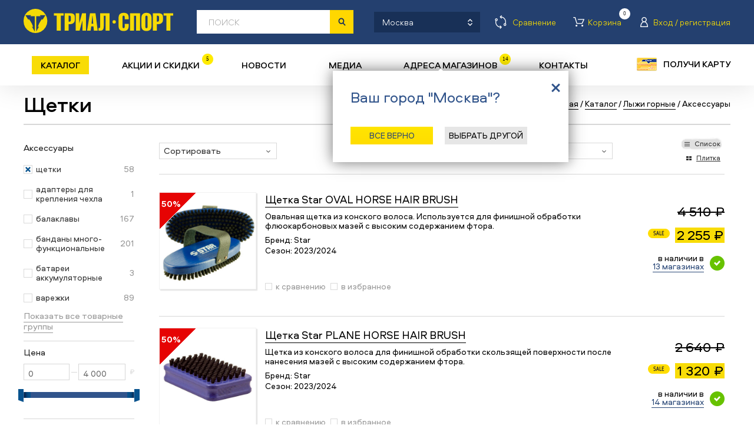

--- FILE ---
content_type: text/html; charset=utf-8
request_url: https://trial-sport.ru/gds.php?s=51527&c1=1070983&c2=1079748
body_size: 63911
content:
<!DOCTYPE html>
<html xmlns="http://www.w3.org/1999/xhtml">
<head>
	<title>Триал-Спорт: Лыжи горные, Аксессуары - Щетки, Optiwax, Rex, Star - cтраница 1.</title>
	<meta http-equiv="Content-Type" content="text/html; charset=utf-8" />
	<meta http-equiv="X-UA-Compatible" content="IE=edge" />
	<meta name="viewport" content="width=device-width, initial-scale=1, maximum-scale=1, user-scalable=no">

  <meta name="apple-itunes-app" content="app-id=1535156592">
  <meta name="google-play-app" content="app-id=ru.amio.trialsport">
  <meta name="apple-mobile-web-app-capable" content="yes"/>
  <link rel="android-touch-icon" href="/img/ico_app.svg">

	<meta name="description" content="Купить Лыжи горные, Аксессуары - Щетки, Optiwax, Rex, Star в Триал-Спорт - сети спортивных магазинов в 75 городах, интернет-магазин с доставкой по России. Страница каталога: 1." />		<link rel="shortcut icon" href="/img/favicons/trial-sport.ico">
	<link rel="icon" type="image/x-icon" href="/img/favicons/trial-sport.ico">
	<link rel="apple-touch-icon" sizes="152x152" href="/img/favicons/trial-sport_152x152.png">
	<link rel="apple-touch-icon-precomposed" sizes="152x152" href="/img/favicons/trial-sport_152x152.png">
	<link rel="icon" type="image/png" sizes="16x16" href="/img/favicons/trial-sport_16x16.png" />
	<link rel="icon" type="image/png" sizes="24x24" href="/img/favicons/trial-sport_24x24.png" />
	<link rel="icon" type="image/png" sizes="32x32" href="/img/favicons/trial-sport_32x32.png" />
	<link rel="icon" type="image/png" sizes="48x48" href="/img/favicons/trial-sport_48x48.png" />
	<link rel="icon" type="image/png" sizes="57x57" href="/img/favicons/trial-sport_57x57.png" />
	<link rel="icon" type="image/png" sizes="64x64" href="/img/favicons/trial-sport_64x64.png" />
	<link rel="icon" type="image/png" sizes="76x76" href="/img/favicons/trial-sport_76x76.png" />
	<link rel="icon" type="image/png" sizes="96x96" href="/img/favicons/trial-sport_96x96.png" />
	<link rel="icon" type="image/png" sizes="120x120" href="/img/favicons/trial-sport_120x120.png" />
	<link rel="icon" type="image/png" sizes="128x128" href="/img/favicons/trial-sport_128x128.png" />
	<link rel="icon" type="image/png" sizes="144x144" href="/img/favicons/trial-sport_144x144.png" />
	<link rel="icon" type="image/png" sizes="152x152" href="/img/favicons/trial-sport_152x152.png" />
	<link rel="icon" type="image/png" sizes="192x192" href="/img/favicons/trial-sport_192x192.png" />
	<link rel="icon" type="image/png" sizes="256x256" href="/img/favicons/trial-sport_256x256.png" />
	<link rel="icon" type="image/png" sizes="512x512" href="/img/favicons/trial-sport_512x512.png" />
		<meta property="og:image" content="https://trial-sport.ru/img/ts_og_logo.jpg" itemprop="thumbnailUrl">
	<meta property="og:title" content="Триал-Спорт - сеть спортивных магазинов">
	<link href="/css/style.css?t=99999999998091" rel="stylesheet" type="text/css" />
	<script src="/js/jquery.js" type="text/javascript"></script>
				<script src="https://smartcaptcha.yandexcloud.net/captcha.js" defer></script>
</head>

<div id="fb-root"></div>
<noindex><script type="text/javascript">
	var note_count = 0;
	var usr_auth = false;
	$(document).ready(
		function() {

				$('.city_popup_new2').removeClass('hidden');
			$('.city_wrap').find('.close').bind('click', function() {document.cookie = 'city_skipped=y; path=/; ;domain=trialsport.ru';});
	
	

	});

	function showPersCard() {
		if (!document.cookie.match(/personalCardShown=Y/)) {
			var d = new Date();
			d.setTime(d.getTime() + (180*24*60*60*1000));
			var expires = "expires="+d.toGMTString();
			document.cookie = "personalCardShown=Y; " + expires;
			popup.p_show('getdiscount');
		}
	}

	function persLogIn() {
		$('.popup_getdiscount .popup_close').click();
		$('html, body').animate({scrollTop:0}, 150);
		setTimeout(function() {$('.profile_lnk').click();}, 200);
	}
	</script></noindex>

<body>
<div id="recaptcha1"></div>

<!-- BODY -->


<div class="no_fix_header body">

	<!-- TOP_LNK -->
	<div class="top_lnk" title="Вверх"></div>
	<!-- /TOP_LNK -->

	<div class="top__area">
		

		<!-- HEADER -->
		<div class="header" id="asc" data-asc="afb5e2c04fe9127f363d18dfe3873a2e">

			<div class="line_top">
				<div class="line_in">
					<script type="text/javascript">
						var srchUrl = {1: '/search/', 2: '/sitesearch/'};
						function chSrchMode(elem) {
							document.srchFrm.action = srchUrl[elem.value];
							var today = new Date();
							var expires = new Date();
							expires.setTime(today.getTime()+8640000000);
							document.cookie = 'sitesearch='+elem.value+'; expires='+expires.toGMTString();
						}
						</script>

					<!-- city_wrap -->
					<div class="city_wrap">
						<div class="city_lnk">
							<span>Москва</span><i></i>
							<span class="get-index-search">Каталог товаров</span>
						</div>
					</div>
					<!-- /city_wrap -->

					<div class="head-user-buts">

						<a href="/compare.php" rel="nofollow" class="compare_lnk"><span>Сравнение</span></a>

						<a href="/login.php?ref=%2Fprofile.php%3Fcart" title="Товаров в корзине: 0" class="cart_lnk"><span>Корзина</span><b>0</b></a>

						<!-- profile_wrap -->
						<div class="profile_wrap">
															<span class="profile_lnk"><span>Вход / регистрация</span></span>
														<div class="profile_popup hidden">
								<div class="t"></div>
								<div class="c">
									<script type="text/javascript">
										let first_err = false;
											$('#idLogForm input[type="submit"]').click(function(e) {
												e.preventDefault();
												console.log(33);
												var f = $('#idLogForm');
												f.find('#lErr').html('');
												var params = {
												'email': f.find('input[name=email]').val(),
												'password': f.find('input[name=password]').val(),
												'ref': window.location+''
											};
											$.post(
													'/login.php', params, function (data) {
														if (data && data.err) {
															f.find('#lErr').html('<br>'+data.err);
															doLogin.first_err = true;
														}
														else if (data && data.Location)
															ym(11009149,'reachGoal','success_auth')
															window.location = data.Location;
													}, 'json');
											});
										</script>
									<form id="idLogForm" action="" method="post" accept-charset="utf-8" class="profile_form">
										<div id="recaptcha"></div>
										<table cellpadding="0" cellspacing="0" width="100%"><tr valign="top">
												<td>
													<table cellpadding="0" cellspacing="20" width="100%">
														<tr>
															<td width="25"><span class="icon icon_login"></span></td>
															<td colspan="2"><div class="input"><input type="text" name="email" value="" placeholder="эл.почта/телефон" /></div></td>
														</tr>
														<tr height="10"><td colspan="3"></td></tr>
														<tr>
															<td width="25"><span class="icon icon_passwd"></span></td>
															<td colspan="2"><div class="input"><input type="password" name="password" value="" placeholder="пароль" /></div></td>
														</tr>
														<tr height="10"><td colspan="3"></td></tr>
														<tr>
															<td width="25">&nbsp;</td>
															<td width="90"><div class="button button_s"><div><input type="submit" value="войти" data-location-change></div></div></td>
															<td align="right"><a href="/remember.php" class="vida21 white" onclick="ym(11009149,'reachGoal','forgot_password')">Забыли пароль?</a></td>
														</tr>
														<tr>
															<td colspan="3" id="lErr" style="color: #f7db05;"></td>
														</tr>
													</table>
												</td>
												<td width="30" align="right"><div class="close"></div></td>
											</tr></table>
									</form>
									<div align="right"><a href="/profile.php" class="registr_lnk" onclick="ym(11009149,'reachGoal','send_form_registraciya')">регистрация<i></i></a></div>
								</div>
								<div class="b"></div>
							</div>
						</div>
						<!-- /profile_wrap -->
					</div>

				</div>
			</div>

			<div class="line_bottom">
				<div class="line_in">
					<a href="/" title="На главную" class="logo"></a>
					<div class="search_input"><input type="text" name="q" value="" placeholder="поиск" autocomplete="off"/></div>

					<!-- search_form -->
					<form id="srchFrm" name="srchFrm" action="/search/" method="get" accept-charset="utf-8" class="search_form">
						<input type="hidden" name="change_price" value="">

						<!-- search_line -->
						<input hidden name="q" type="text" />
						<div class="search_line">
							<div class="search_submit"><input type="submit" value=" " /></div>
							<div class="select select2" rel="select2">
								<select name="select_category" id="select_category" onchange="chSrchMode(this);" data-test="0">
									<option value="1" selected="selected">По товарам</option>
									<option value="2" >По сайту</option>
								</select>
							</div>

							<div class="autocomplite2"></div>
							<div class="button button_s autocomplite2-but"><div>применить</div></div>
						</div>
						<!-- /search_line -->

						<!-- search_popup -->
						<div class="search_popup hidden">
							<div class="close"></div>
							<div class="label b15">Расширенный поиск</div>

							

							<table cellpadding="0" cellspacing="0" width="100%" class="b20 main-filter" filter-desctop>
								<tr>
									<td width="32%">
										<select name="s" data-select-key="sports" data-single-select data-select-all-text="Все" data-select-placeholder="вид спорта">
											<option value="0">вид спорта</option>
																							<option value="761611">Бег</option>
																							<option value="51516">Велосипеды</option>
																							<option value="1256729">Йога</option>
																							<option value="51530">Коньки ледовые</option>
																							<option value="51525">Коньки роликовые</option>
																							<option value="51533">Лыжи беговые</option>
																							<option value="51527" selected="selected">Лыжи горные</option>
																							<option value="74056">Плавание</option>
																							<option value="1546522">Самокаты</option>
																							<option value="1340407">Сёрфинг</option>
																							<option value="51534">Скейтборды</option>
																							<option value="51526">Сноуборды</option>
																							<option value="51528">Туризм</option>
											
										</select>
									</td>
									<td width="2%">&nbsp;</td>
									<td width="32%">
										<select name="brand[]" multiple data-select-key="brands" data-multiple-select data-select-all-text="Все" data-select-placeholder="бренд">
											
																																		
												<option value="1096580">30 seven</option>
																							
												<option value="2012054">360 Degrees</option>
																							
												<option value="2555861">4KAAD</option>
																							
												<option value="2326">Active Leisure</option>
																							
												<option value="987990">Adidas</option>
																							
												<option value="2668264">AEG</option>
																							
												<option value="220643">Alexrims</option>
																							
												<option value="1149875">All Terra</option>
																							
												<option value="352880">Alpina</option>
																							
												<option value="1241843">Area</option>
																							
												<option value="1483395">Arisun</option>
																							
												<option value="2905955">Armbury</option>
																							
												<option value="784746">Asics</option>
																							
												<option value="1147615">ATI</option>
																							
												<option value="157472">Atomic</option>
																							
												<option value="1077693">Avid</option>
																							
												<option value="854803">Axiom</option>
																							
												<option value="153435">Bakoda</option>
																							
												<option value="170889">Bataleon</option>
																							
												<option value="634929">Bauer</option>
																							
												<option value="763612">Bickerton</option>
																							
												<option value="582044">Bion</option>
																							
												<option value="1175924">Blackspire</option>
																							
												<option value="513344">Bladerunner</option>
																							
												<option value="1069840">Bluesport</option>
																							
												<option value="521016">Boreal</option>
																							
												<option value="228839">Brave</option>
																							
												<option value="1031125">Briko</option>
																							
												<option value="1315936">Brooks</option>
																							
												<option value="1069340">Buff</option>
																							
												<option value="548556">Bula</option>
																							
												<option value="1224510">Cannondale</option>
																							
												<option value="363528">Carrera</option>
																							
												<option value="71002">CCM</option>
																							
												<option value="2536394">Chaoyang</option>
																							
												<option value="1241861">Chilli</option>
																							
												<option value="388924">Chinook</option>
																							
												<option value="1203622">Ciclo</option>
																							
												<option value="3085390">Clarks</option>
																							
												<option value="636906">Cleave</option>
																							
												<option value="493801">Climb X</option>
																							
												<option value="462512">Climbing Technology</option>
																							
												<option value="3132020">CMP</option>
																							
												<option value="1115102">Codeba</option>
																							
												<option value="494393">Combat</option>
																							
												<option value="1148836">Continental</option>
																							
												<option value="232893">Corratec</option>
																							
												<option value="1156478">CrankBrothers</option>
																							
												<option value="714501">Crow</option>
																							
												<option value="1156332">CST</option>
																							
												<option value="184472">Cycledesign</option>
																							
												<option value="192987">Dalbello</option>
																							
												<option value="1408594">DC</option>
																							
												<option value="544563">Diamond</option>
																							
												<option value="189643">DR</option>
																							
												<option value="155972">Drake</option>
																							
												<option value="136504">DT Swiss</option>
																							
												<option value="10054">Dynastar</option>
																							
												<option value="1163582">E Thirteen</option>
																							
												<option value="1144334">Eagle</option>
																							
												<option value="455248">Eastern</option>
																							
												<option value="157441">Easton</option>
																							
												<option value="1383146">Eclat</option>
																							
												<option value="762174">Ecliptic</option>
																							
												<option value="356418">Edea</option>
																							
												<option value="898425">Eider</option>
																							
												<option value="2230037">Element</option>
																							
												<option value="1020879">Emmegi</option>
																							
												<option value="626199">Endeavor</option>
																							
												<option value="521696">Endura</option>
																							
												<option value="480099">Eska</option>
																							
												<option value="76687">Eurotrail</option>
																							
												<option value="10864">EVF</option>
																							
												<option value="720628">Exel</option>
																							
												<option value="1225484">Fabric</option>
																							
												<option value="2847454">FALCON</option>
																							
												<option value="70609">Fischer</option>
																							
												<option value="124430">Five Ten</option>
																							
												<option value="1149881">Fizik</option>
																							
												<option value="3033764">Force</option>
																							
												<option value="1155679">Formula</option>
																							
												<option value="1229325">FOX</option>
																							
												<option value="127283">Freetime</option>
																							
												<option value="327185">FSA</option>
																							
												<option value="495971">Fuse</option>
																							
												<option value="1309292">Gaiam</option>
																							
												<option value="2006660">Garmont</option>
																							
												<option value="2841429">Garsport</option>
																							
												<option value="221901">Gonso</option>
																							
												<option value="126143">GoSystem</option>
																							
												<option value="2668270">GRENT</option>
																							
												<option value="219259">GT</option>
																							
												<option value="845637">HAD</option>
																							
												<option value="833677">Head</option>
																							
												<option value="635062">Hell is for Heroes</option>
																							
												<option value="1177860">Huger</option>
																							
												<option value="2707396">iconBIT</option>
																							
												<option value="1186298">Independent</option>
																							
												<option value="1340311">Indiana</option>
																							
												<option value="2847080">Innova</option>
																							
												<option value="2907286">Intense</option>
																							
												<option value="219812">Jamis</option>
																							
												<option value="1242446">Joytech</option>
																							
												<option value="2278">K2</option>
																							
												<option value="26659">Karrimor</option>
																							
												<option value="223080">KED</option>
																							
												<option value="124393">Kefas</option>
																							
												<option value="223799">Kenda</option>
																							
												<option value="486983">Kerma</option>
																							
												<option value="1316035">Kidneykaren</option>
																							
												<option value="3084898">Kind Shock</option>
																							
												<option value="1156338">KMC</option>
																							
												<option value="2556936">Koozer</option>
																							
												<option value="2847472">L-TWOO</option>
																							
												<option value="275465">L1</option>
																							
												<option value="1447887">Lafuma</option>
																							
												<option value="263003">Lange</option>
																							
												<option value="941259">Lazer</option>
																							
												<option value="2294">Leki</option>
																							
												<option value="2145990">Lelumia</option>
																							
												<option value="2304">Level</option>
																							
												<option value="573308">Licorn</option>
																							
												<option value="262862">Line</option>
																							
												<option value="2174453">Loeffler</option>
																							
												<option value="1294525">Lolё</option>
																							
												<option value="10388">Look</option>
																							
												<option value="2971721">LOOK CYCLE</option>
																							
												<option value="791744">Loopline</option>
																							
												<option value="2284">Lowa</option>
																							
												<option value="1177077">Mach 1</option>
																							
												<option value="1496856">Madrid</option>
																							
												<option value="2641445">Magicshine</option>
																							
												<option value="1155729">Magura</option>
																							
												<option value="173531">Mammut</option>
																							
												<option value="228633">Mango</option>
																							
												<option value="226606">Manitou</option>
																							
												<option value="791634">Marker</option>
																							
												<option value="1154890">Marzocchi</option>
																							
												<option value="1187771">Mavic</option>
																							
												<option value="1155651">Maxxis</option>
																							
												<option value="1013768">MDC</option>
																							
												<option value="1013859">Medalist</option>
																							
												<option value="791927">Merinopower</option>
																							
												<option value="124432">Metolius</option>
																							
												<option value="1013921">Metropolis</option>
																							
												<option value="1356620">Michelin</option>
																							
												<option value="2009754">MicroSHIFT</option>
																							
												<option value="1048053">Millet</option>
																							
												<option value="882319">Mizuno</option>
																							
												<option value="394938">Mongoose</option>
																							
												<option value="2274">Motorex</option>
																							
												<option value="1177133">MRP</option>
																							
												<option value="1486008">Neco</option>
																							
												<option value="1159146">NHS</option>
																							
												<option value="567473">Nirve</option>
																							
												<option value="255356">Nitro</option>
																							
												<option value="318019">Nomis</option>
																							
												<option value="28112">Norco</option>
																							
												<option value="56719">Nordica</option>
																							
												<option value="1452757">Northcape</option>
																							
												<option value="181767">Northwave</option>
																							
												<option value="521965">O-Synce</option>
																							
												<option value="10407">Obermeyer</option>
																							
												<option value="1177959">Oktos</option>
																							
												<option value="158615">One Way</option>
																							
												<option value="906121">Optiwax</option>
																							
												<option value="342878">Orage</option>
																							
												<option value="583232">Outleap</option>
																							
												<option value="1027399">Pillar</option>
																							
												<option value="534691">POC</option>
																							
												<option value="2244188">Polaroid</option>
																							
												<option value="363723">Powderhorn</option>
																							
												<option value="322868">Prana</option>
																							
												<option value="130196">Premium</option>
																							
												<option value="372458">Princeton Tec</option>
																							
												<option value="2308">Pro Feet</option>
																							
												<option value="1383056">Pro Wheel</option>
																							
												<option value="1175821">Prowheel</option>
																							
												<option value="997877">Puma</option>
																							
												<option value="983592">Qloom</option>
																							
												<option value="2556059">Quiksilver</option>
																							
												<option value="517954">Radio</option>
																							
												<option value="266961">Raiden</option>
																							
												<option value="2664623">Red Bull SPECT</option>
																							
												<option value="1185938">Reebok</option>
																							
												<option value="853527">Reverse</option>
																							
												<option value="212867">Rex</option>
																							
												<option value="1027405">Richman</option>
																							
												<option value="2298">Ride</option>
																							
												<option value="116014">Riedell</option>
																							
												<option value="21704">Risport</option>
																							
												<option value="10567">Rock</option>
																							
												<option value="1077549">RockShox</option>
																							
												<option value="68651">Rollerblade</option>
																							
												<option value="1527264">Rome</option>
																							
												<option value="465845">Rossignol</option>
																							
												<option value="2847220">Rotor</option>
																							
												<option value="156433">Rottefella</option>
																							
												<option value="2173803">Roxy</option>
																							
												<option value="1148829">RST</option>
																							
												<option value="70551">Salomon</option>
																							
												<option value="390523">Salt</option>
																							
												<option value="1485979">Samox</option>
																							
												<option value="573193">Saxifraga</option>
																							
												<option value="794819">Schoeffel</option>
																							
												<option value="1383082">Schwalbe</option>
																							
												<option value="54151">Screamer</option>
																							
												<option value="1156484">SDG</option>
																							
												<option value="2011701">Sea to Summit</option>
																							
												<option value="2813278">Seido</option>
																							
												<option value="2554009">Selle Italia</option>
																							
												<option value="2978134">Selle Royal</option>
																							
												<option value="1013080">Shimano</option>
																							
												<option value="2905037">Sidi</option>
																							
												<option value="305474">Sinner</option>
																							
												<option value="577367">SixSixOne</option>
																							
												<option value="794427">Slide</option>
																							
												<option value="2287">Smith</option>
																							
												<option value="206513">Snoli</option>
																							
												<option value="2701701">Solemate</option>
																							
												<option value="1218890">Sombrio</option>
																							
												<option value="2736119">Spank</option>
																							
												<option value="228746">Speed Stuff</option>
																							
												<option value="2174333">Spine</option>
																							
												<option value="844946">Sportalm</option>
																							
												<option value="2903026">Sprayway</option>
																							
												<option value="1309428">SPRI</option>
																							
												<option value="793179">Springyard</option>
																							
												<option value="2305">Spyder</option>
																							
												<option value="1036361">SR Suntour</option>
																							
												<option value="900092">Sram</option>
																							
												<option value="94069">Star</option>
																							
												<option value="1176737">Stencil</option>
																							
												<option value="150720">Storm</option>
																							
												<option value="1149511">Sun Ringle</option>
																							
												<option value="541054">Sun Valley</option>
																							
												<option value="1188657">SunRace</option>
																							
												<option value="624971">Super.Natural</option>
																							
												<option value="1411561">Supra</option>
																							
												<option value="625160">Switchback</option>
																							
												<option value="1024151">Swix</option>
																							
												<option value="1155683">Tektro</option>
																							
												<option value="521639">Tempesta</option>
																							
												<option value="1242019">Teva</option>
																							
												<option value="327160">Tioga</option>
																							
												<option value="2175127">Tisa</option>
																							
												<option value="1024168">Toko</option>
																							
												<option value="342730">Torspo</option>
																							
												<option value="752757">Trailside</option>
																							
												<option value="1227467">TravelSafe</option>
																							
												<option value="1513939">Trekko</option>
																							
												<option value="796678">Trial-Sport</option>
																							
												<option value="2736105">Tribe</option>
																							
												<option value="1021061">Truvativ</option>
																							
												<option value="179472">TSG</option>
																							
												<option value="495255">Turtle Fur</option>
																							
												<option value="137445">Twenty</option>
																							
												<option value="228374">UFO</option>
																							
												<option value="350555">USD Pro</option>
																							
												<option value="2685758">UYN</option>
																							
												<option value="1412241">Vans</option>
																							
												<option value="2911526">Velo</option>
																							
												<option value="2329">Vetta</option>
																							
												<option value="1479929">Vokul</option>
																							
												<option value="1177103">VP</option>
																							
												<option value="266868">Wall Active</option>
																							
												<option value="1089347">WASPcam</option>
																							
												<option value="890087">Wellgo</option>
																							
												<option value="2321">Westbeach</option>
																							
												<option value="390409">WeThePeople</option>
																							
												<option value="76685">Woodman</option>
																							
												<option value="462631">WTB</option>
																							
												<option value="518062">Xposure</option>
																							
												<option value="2550431">YBN</option>
																							
												<option value="354135">Yoko</option>
																							
												<option value="1269480">Zeropoint</option>
																							
												<option value="1240105">Zipp</option>
																							
												<option value="761600">Zoot</option>
																							
												<option value="1149844">ZZYZX</option>
											
										</select>
									</td>
									<td width="2%">&nbsp;</td>
									<td width="32%">
										<select name="c1"  data-select-key="categories" data-single-select data-select-all-text="Все" data-select-placeholder="категория">
											<option value="0">категория</option>
																							<option value="1070639">снаряжение</option>
																							<option value="1071992">одежда</option>
																							<option value="1070485">обувь</option>
																							<option value="1072571">оптика</option>
																							<option value="1071535">защита</option>
																							<option value="1070983" selected="selected">аксессуары</option>
																							<option value="1071043">запчасти</option>
																							<option value="1202687">инструменты</option>
											
										</select>
									</td>
								</tr>
								<tr height="10"><td colspan="3"></td></tr>
								<tr>
									<td width="32%">
										<select name="year[]" multiple data-select-key="years" data-multiple-select data-select-all-text="Все" data-select-placeholder="сезон">
																																		
												<option value="2025/2026">2025/2026</option>
																							
												<option value="2025">2025</option>
																							
												<option value="2024/2025">2024/2025</option>
																							
												<option value="2024">2024</option>
																							
												<option value="2023/2024">2023/2024</option>
																							
												<option value="2023">2023</option>
																							
												<option value="2022/2023">2022/2023</option>
																							
												<option value="2022">2022</option>
																							
												<option value="2021/2022">2021/2022</option>
																							
												<option value="2021">2021</option>
																							
												<option value="2020/2021">2020/2021</option>
																							
												<option value="2020">2020</option>
																							
												<option value="2019/2020">2019/2020</option>
																							
												<option value="2019">2019</option>
																							
												<option value="2018/2019">2018/2019</option>
																							
												<option value="2018">2018</option>
																							
												<option value="2017/2018">2017/2018</option>
																							
												<option value="2017">2017</option>
																							
												<option value="2016/2017">2016/2017</option>
																							
												<option value="2016">2016</option>
																							
												<option value="2015/2016">2015/2016</option>
																							
												<option value="2015">2015</option>
																							
												<option value="2014/2015">2014/2015</option>
																							
												<option value="2014">2014</option>
																							
												<option value="2013/2014">2013/2014</option>
																							
												<option value="2013">2013</option>
																							
												<option value="2012/2013">2012/2013</option>
																							
												<option value="2012">2012</option>
																							
												<option value="2011/2012">2011/2012</option>
																							
												<option value="2011">2011</option>
																							
												<option value="2010/2011">2010/2011</option>
																							
												<option value="2010">2010</option>
																							
												<option value="2009/2010">2009/2010</option>
																							
												<option value="2009">2009</option>
																							
												<option value="2008/2009">2008/2009</option>
																							
												<option value="2008">2008</option>
																							
												<option value="2007/2008">2007/2008</option>
																							
												<option value="2007">2007</option>
																							
												<option value="2006/2007">2006/2007</option>
																							
												<option value="2006">2006</option>
																							
												<option value="2005/2006">2005/2006</option>
																							
												<option value="2005">2005</option>
																							
												<option value="2004/2005">2004/2005</option>
																							
												<option value="2004">2004</option>
																							
												<option value="2003/2004">2003/2004</option>
																							
												<option value="2003">2003</option>
																							
												<option value="2002/2003">2002/2003</option>
																							
												<option value="2002">2002</option>
																							
												<option value="2001/2002">2001/2002</option>
																							
												<option value="2001">2001</option>
																							
												<option value="2000/2001">2000/2001</option>
																							
												<option value="2000">2000</option>
																							
												<option value="1999/2000">1999/2000</option>
																							
												<option value="1998">1998</option>
											
										</select>
									</td>
									<td width="2%">&nbsp;</td>
									<td width="66%" colspan="3">
										<select name="c2[]" multiple  data-select-key="groups" data-multiple-select data-select-all-text="Все" data-select-placeholder="товарная группа">
																							<option value="1085757">адаптер для заправки картриджа</option>
																							<option value="1643330">адаптеры</option>
																							<option value="1096787">адаптеры для крепления чехла</option>
																							<option value="1226023">адаптеры для накачки колеса</option>
																							<option value="1148211">амортизаторы задние для велосипеда</option>
																							<option value="1077536">аптечки</option>
																							<option value="1077491">багажники авто</option>
																							<option value="1076480">багажники для велосипеда</option>
																							<option value="1182320">базы</option>
																							<option value="1078272">балаклавы</option>
																							<option value="1152442">баллоны газовые туристические</option>
																							<option value="1223583">баллоны для накачки колеса</option>
																							<option value="1070984">банданы многофункциональные</option>
																							<option value="1161391">барабаны</option>
																							<option value="1096779">батареи аккумуляторные</option>
																							<option value="1074646">болты комплект</option>
																							<option value="1079771">ботинки внутренние</option>
																							<option value="1078328">ботинки для беговых лыж</option>
																							<option value="1078207">ботинки для горных лыж</option>
																							<option value="1078306">ботинки для сноуборда</option>
																							<option value="1078245">ботинки зимние</option>
																							<option value="1072117">ботинки треккинговые</option>
																							<option value="1072599">брюки</option>
																							<option value="1278758">брюки ветрозащитные</option>
																							<option value="1078679">брюки короткие</option>
																							<option value="1078240">брюки легкие</option>
																							<option value="1078337">брюки термобелье</option>
																							<option value="1078242">брюки утепленные</option>
																							<option value="1078385">варежки</option>
																							<option value="2997679">варежки для беговых лыж</option>
																							<option value="2145039">вёдра складные</option>
																							<option value="1073338">велосипеды BMX</option>
																							<option value="1434604">велосипеды беговелы</option>
																							<option value="1070640">велосипеды горные</option>
																							<option value="1078033">велосипеды круизеры</option>
																							<option value="1434597">велосипеды прогулочные</option>
																							<option value="1070977">велосипеды складные</option>
																							<option value="1070790">велосипеды шоссейные</option>
																							<option value="1074683">веревки динамические</option>
																							<option value="1074930">веревки статические</option>
																							<option value="1373330">визоры для шлема</option>
																							<option value="1080746">вилки</option>
																							<option value="1147438">вилки для велосипеда</option>
																							<option value="1158947">винты комплект</option>
																							<option value="2145041">вкладыши для спального мешка</option>
																							<option value="1147644">втулки для велосипеда</option>
																							<option value="1086549">втулки комплект</option>
																							<option value="1077560">выжимки для цепи</option>
																							<option value="1147568">выносы руля</option>
																							<option value="2145043">гамаки</option>
																							<option value="1072845">гамаши</option>
																							<option value="1076147">герметики для колёс</option>
																							<option value="1073763">гермоупаковки</option>
																							<option value="1078013">гетры</option>
																							<option value="1074352">гидраторы</option>
																							<option value="1153690">гиророторы</option>
																							<option value="1152418">горелки туристические</option>
																							<option value="1087470">гребёнки</option>
																							<option value="1079248">датчики для велокомпьютера</option>
																							<option value="1079310">датчики сердцебиения</option>
																							<option value="1176614">датчики скорости педалирования</option>
																							<option value="1096335">держатели</option>
																							<option value="1085872">держатели для велокомпьютеров</option>
																							<option value="2501399">держатели для телефона</option>
																							<option value="1075769">держатели для фляги</option>
																							<option value="1080102">держатели для щетки</option>
																							<option value="1071201">держатели переключателя</option>
																							<option value="1074699">держатели ручки переключателя</option>
																							<option value="1082341">детали для креплений</option>
																							<option value="1085903">диски для креплений</option>
																							<option value="1149475">диски тормозные для велосипеда</option>
																							<option value="1079483">дуги комплект ремонтный</option>
																							<option value="1081755">души походные</option>
																							<option value="2145045">емкости для воды</option>
																							<option value="1078623">жилеты</option>
																							<option value="1075838">жилеты защитные</option>
																							<option value="1074711">заглушки руля</option>
																							<option value="1152428">зажимы для верёвки</option>
																							<option value="1479954">зажимы для самокатов</option>
																							<option value="1152641">закладки альпинистские</option>
																							<option value="1096181">замки</option>
																							<option value="2149851">замки для багажа</option>
																							<option value="1077495">замки для велосипеда</option>
																							<option value="1077672">замки для цепи</option>
																							<option value="1079242">зацепки комплект</option>
																							<option value="1079394">зацепки подвесные</option>
																							<option value="1075834">защита голени</option>
																							<option value="1083760">защита голеностопа</option>
																							<option value="1310895">защита для втулки</option>
																							<option value="2145048">защита дна палатки</option>
																							<option value="1177053">защита звезды</option>
																							<option value="1071699">защита колена</option>
																							<option value="1075973">защита колена и голени</option>
																							<option value="1071536">защита комплект</option>
																							<option value="1075846">защита локтя</option>
																							<option value="1071616">защита на запястье</option>
																							<option value="1078698">защита на палки</option>
																							<option value="1075679">защита пера</option>
																							<option value="1078489">защита плеч</option>
																							<option value="1079635">защита подбородка</option>
																							<option value="1078706">защита предплечья</option>
																							<option value="1077579">защита рамы комплект</option>
																							<option value="1078391">защита спины</option>
																							<option value="1237031">защита шатуна</option>
																							<option value="1082372">защита шеи</option>
																							<option value="1147741">звезды для велосипеда</option>
																							<option value="1077521">звонки</option>
																							<option value="1202868">зеркала на руль</option>
																							<option value="2501403">золотники для ниппеля велосипеда</option>
																							<option value="1154369">инструменты комплект</option>
																							<option value="1086005">кабели для велокомпьютеров</option>
																							<option value="1148240">камеры для велосипеда</option>
																							<option value="1154235">камни абразивные</option>
																							<option value="1078555">камусы для лыж</option>
																							<option value="1081388">канторезы</option>
																							<option value="1152304">карабины альпинистские</option>
																							<option value="1147520">каретки для велосипеда</option>
																							<option value="2145050">карманы дополнительные для палатки</option>
																							<option value="1078718">картриджи комплект для заправки</option>
																							<option value="1218626">картриджи одноразовые комплект</option>
																							<option value="1075219">кассеты</option>
																							<option value="1147512">кассеты для велосипеда</option>
																							<option value="2145052">кастрюли</option>
																							<option value="1292295">кеды</option>
																							<option value="1072593">кепки</option>
																							<option value="1080070">клинья для фиксации ремешка</option>
																							<option value="1085557">клипсы</option>
																							<option value="1077530">ключи</option>
																							<option value="1152368">ключи комплект для велосипеда</option>
																							<option value="1154121">клюшки хоккейные</option>
																							<option value="1071554">коврики для йоги</option>
																							<option value="1082803">коврики комплект ремонтный</option>
																							<option value="1072580">коврики надувные</option>
																							<option value="1079301">коврики туристические</option>
																							<option value="1089158">козырьки для шлема</option>
																							<option value="1147395">колёса велосипедные</option>
																							<option value="1147529">колёса велосипедные комплект</option>
																							<option value="1241891">колёса для лонгборда комплект</option>
																							<option value="1077204">колёса для лыжероллеров</option>
																							<option value="1147838">колёса для роликовых коньков комплект</option>
																							<option value="1402852">колёса для самокатов</option>
																							<option value="1153070">колёса для скейтборда комплект</option>
																							<option value="1152360">колодки тормозные дисковые велосипедные</option>
																							<option value="1075021">колодки тормозные ободные</option>
																							<option value="1147587">колонки рулевые велосипеда</option>
																							<option value="2501405">колпачки на ниппель</option>
																							<option value="1161867">колышки</option>
																							<option value="1078575">кольца для палок</option>
																							<option value="1309403">кольца для пилатеса</option>
																							<option value="1075262">кольца проставочные</option>
																							<option value="1177688">комплект ремонтный</option>
																							<option value="1225726">комплекты для накачки колеса</option>
																							<option value="1309407">комплекты для пилатеса</option>
																							<option value="1525531">комплекты для сплитбордов</option>
																							<option value="2800745">комплекты для ухода за обувью</option>
																							<option value="1075733">комплекты ремонтные</option>
																							<option value="1356944">комплекты трансмиссии для велосипеда</option>
																							<option value="1083895">комплекты тросиков и рубашек тормоза</option>
																							<option value="1076036">компьютеры для велосипеда</option>
																							<option value="1078286">коньки мягкие</option>
																							<option value="1071542">коньки роликовые</option>
																							<option value="1078295">коньки фигурные</option>
																							<option value="1078393">коньки хоккейные</option>
																							<option value="1071225">корзины для велосипеда</option>
																							<option value="1152414">косметика велосипедная комплект</option>
																							<option value="1072880">костюмы</option>
																							<option value="1475443">костюмы гоночные</option>
																							<option value="1079019">кофты</option>
																							<option value="1078136">кофты термобелье</option>
																							<option value="1072720">кофты флисовые</option>
																							<option value="1073138">кошельки</option>
																							<option value="1079386">кошки ледовые</option>
																							<option value="1340398">крепежи для плавников</option>
																							<option value="1078357">крепления для беговых лыж</option>
																							<option value="1078579">крепления для горных лыж</option>
																							<option value="1078570">крепления для сноуборда</option>
																							<option value="1504206">крепления для сплитборда</option>
																							<option value="1522326">крепления для сплитбордов</option>
																							<option value="2641507">крепления для фонаря</option>
																							<option value="1444124">крепления для шлема на рюкзак</option>
																							<option value="1154126">крепления для экшн-камеры</option>
																							<option value="1079458">кровати надувные</option>
																							<option value="1070486">кроссовки</option>
																							<option value="1074382">кружки</option>
																							<option value="1152416">крылья велосипедные</option>
																							<option value="1147429">крылья велосипедные комплект</option>
																							<option value="1643418">крылья для лыжероллеров комплект</option>
																							<option value="1079379">крышки для кассеты</option>
																							<option value="1075273">крышки для рулевой колонки</option>
																							<option value="1086282">купальники пляжные</option>
																							<option value="1078134">куртки</option>
																							<option value="1078873">куртки ветрозащитные</option>
																							<option value="1076057">куртки защитные</option>
																							<option value="1072462">куртки легкие</option>
																							<option value="1078162">куртки пуховые</option>
																							<option value="1078230">куртки утепленные</option>
																							<option value="1643452">лампы туристические</option>
																							<option value="1078219">лапки для палок</option>
																							<option value="1072996">леггинсы</option>
																							<option value="1197737">ледобуры альпинистские</option>
																							<option value="1163285">ледорубы альпинистские</option>
																							<option value="1082252">лезвия для коньков</option>
																							<option value="1080023">ленты для клюшек</option>
																							<option value="1075347">ленты ободные</option>
																							<option value="1087190">лесенки</option>
																							<option value="1078486">линзы для очков маска</option>
																							<option value="1085636">линзы для солнечных очков</option>
																							<option value="1081256">липучки</option>
																							<option value="1340394">лиши</option>
																							<option value="2145054">ложки</option>
																							<option value="2522058">ложки-вилки</option>
																							<option value="1079167">лонгборды</option>
																							<option value="1241484">лонгборды мини</option>
																							<option value="1154199">лопаты лавинные</option>
																							<option value="1077138">лыжероллеры</option>
																							<option value="1078363">лыжи беговые</option>
																							<option value="1080966">лыжи беговые комплект</option>
																							<option value="1078377">лыжи горные</option>
																							<option value="1078320">лыжи горные комплект</option>
																							<option value="1152358">магнезия для скалолазания</option>
																							<option value="1147768">магниты для велокомпьютера</option>
																							<option value="1154111">мази лыжные</option>
																							<option value="1078976">майки</option>
																							<option value="2800743">майки термобелье</option>
																							<option value="1082460">маски</option>
																							<option value="1078689">маски ветрозащитные</option>
																							<option value="1075950">масла для вилок</option>
																							<option value="1076084">масла для тормозных систем</option>
																							<option value="1152422">мебель кемпинговая комплект</option>
																							<option value="1074653">мешки для магнезии</option>
																							<option value="1073698">мешки компрессионные</option>
																							<option value="1072381">мешки спальные</option>
																							<option value="2145056">мешки универсальные</option>
																							<option value="2145058">миски</option>
																							<option value="1079491">молотки скальные</option>
																							<option value="1081909">монтажки</option>
																							<option value="1077507">монтажки комплект</option>
																							<option value="3186116">накидки от дождя</option>
																							<option value="1085311">накладки для скольжения</option>
																							<option value="1374748">накладки защитные для шлема</option>
																							<option value="1181911">накладки сменные для подошвы</option>
																							<option value="1079191">наконечники для палок</option>
																							<option value="1081894">наконечники рубашки переключателя</option>
																							<option value="1081657">наконечники рубашки тормоза</option>
																							<option value="1081919">наконечники тросика переключателя</option>
																							<option value="1081931">наконечники тросика тормоза</option>
																							<option value="1081173">напильники</option>
																							<option value="1077987">нарукавники</option>
																							<option value="1086461">насосы</option>
																							<option value="1076476">насосы для велосипеда</option>
																							<option value="1086574">натяжители цепи</option>
																							<option value="2501407">ниппели велосипедные для бескамерной установки</option>
																							<option value="2501409">ниппели велосипедные для спицы</option>
																							<option value="1070996">носки</option>
																							<option value="1075324">обмотки руля</option>
																							<option value="1147502">обода для велосипеда</option>
																							<option value="1081565">одеяла термо</option>
																							<option value="1075328">оси</option>
																							<option value="1224050">оси для втулки</option>
																							<option value="1088859">оси комплект</option>
																							<option value="1086359">отвертки</option>
																							<option value="1152374">оттяжки альпинистские</option>
																							<option value="2145062">оттяжки для палатки</option>
																							<option value="1078252">очистители</option>
																							<option value="1076200">очистители для велосипеда</option>
																							<option value="1075954">очистители для цепи</option>
																							<option value="1076028">очки маски</option>
																							<option value="1072572">очки солнцезащитные</option>
																							<option value="1152385">палатки туристические</option>
																							<option value="1078266">палки для беговых лыж</option>
																							<option value="1078493">палки для горных лыж</option>
																							<option value="1079281">палки для лыжероллеров</option>
																							<option value="1072097">палки для скандинавской ходьбы</option>
																							<option value="1072190">палки треккинговые</option>
																							<option value="1076374">пеги</option>
																							<option value="1147614">педали для велосипеда</option>
																							<option value="1147481">переключатели скоростей велосипеда</option>
																							<option value="1072482">перчатки</option>
																							<option value="1149462">перчатки велосипедные</option>
																							<option value="1152733">перчатки для беговых лыж</option>
																							<option value="1154128">перчатки хоккейные</option>
																							<option value="3191989">перья верхние для велосипеда</option>
																							<option value="3191990">перья нижние для велосипеда</option>
																							<option value="1073439">петли страховочные</option>
																							<option value="1117966">плавки</option>
																							<option value="1078694">пластыри</option>
																							<option value="1078418">платформы для креплений</option>
																							<option value="1072851">платья</option>
																							<option value="1152313">плиты газовые туристические</option>
																							<option value="1079502">повязки на лоб</option>
																							<option value="2557941">подкладки сменные для шлема</option>
																							<option value="1152437">подножки для велосипеда</option>
																							<option value="1152390">подушки туристические</option>
																							<option value="1071925">подшипники комплект</option>
																							<option value="1147413">покрышки для велосипеда</option>
																							<option value="1075877">полироли</option>
																							<option value="1082921">полотенца</option>
																							<option value="1309391">полотенца для коврика</option>
																							<option value="1152445">посуда для туризма комплект</option>
																							<option value="1152372">приборы столовые для туризма комплект</option>
																							<option value="1154114">пропитки водоотталкивающие</option>
																							<option value="1294689">пропитки дезодоранты</option>
																							<option value="1078258">пропитки комплект</option>
																							<option value="1080088">профили для беговых лыж</option>
																							<option value="1374993">пряжки</option>
																							<option value="1079463">рамы велосипедные</option>
																							<option value="1360393">рамы для роликовых коньков</option>
																							<option value="1087288">растирка</option>
																							<option value="1079981">растирки</option>
																							<option value="1086007">ремешки</option>
																							<option value="2145064">ремешки для гамаш</option>
																							<option value="1073782">ремешки для ковриков</option>
																							<option value="1081922">ремешки для ледового инструмента</option>
																							<option value="1078228">ремешки для палок</option>
																							<option value="1074596">ремни</option>
																							<option value="2145033">ремни для крепления</option>
																							<option value="1074715">репшнуры</option>
																							<option value="1075800">рога на руль</option>
																							<option value="1078892">ролики</option>
																							<option value="1079297">рубашки</option>
																							<option value="1075477">рубашки переключателя</option>
																							<option value="1080348">рубашки поло</option>
																							<option value="1072757">рубашки с коротким рукавом</option>
																							<option value="1075571">рубашки тормоза</option>
																							<option value="1147461">рули для велосипеда</option>
																							<option value="1223592">ручки дистанционного управления</option>
																							<option value="2165015">ручки для палок</option>
																							<option value="1077812">ручки переключателя</option>
																							<option value="1075489">ручки руля</option>
																							<option value="1076763">ручки тормоза</option>
																							<option value="1071079">рюкзаки</option>
																							<option value="1152344">рюкзаки для роликовых коньков</option>
																							<option value="1078670">рюкзаки лавинные</option>
																							<option value="1080112">салфетки для очков</option>
																							<option value="1071168">самокаты</option>
																							<option value="1071999">сандалии</option>
																							<option value="1214946">санки ледянки</option>
																							<option value="1078499">связки для беговых лыж</option>
																							<option value="1147417">седла для велосипеда</option>
																							<option value="2145035">сетки для крепления багажа</option>
																							<option value="2145066">сетки москитные</option>
																							<option value="1077628">сиденья для перевозки детей</option>
																							<option value="2145068">сиденья надувные</option>
																							<option value="1084519">сиденья пенные</option>
																							<option value="1073105">системы страховочные</option>
																							<option value="1071418">скейтборды</option>
																							<option value="1080037">скребки</option>
																							<option value="1152382">смазки для цепи велосипеда</option>
																							<option value="1076024">смазки консистентные</option>
																							<option value="1080051">смывки</option>
																							<option value="1078224">сноуборды</option>
																							<option value="1152300">спицы для велосипеда</option>
																							<option value="1504205">сплитборды</option>
																							<option value="1081294">спреи против запотевания</option>
																							<option value="2145070">стаканы</option>
																							<option value="1085340">стаканы хоккейные</option>
																							<option value="1147817">стекла для ламп</option>
																							<option value="1292290">стельки</option>
																							<option value="1154140">стельки с подогревом</option>
																							<option value="1643396">стенды для сборки велосипеда</option>
																							<option value="1152338">столы туристические</option>
																							<option value="2145072">стропы универсальные</option>
																							<option value="1152352">стулья туристические</option>
																							<option value="1075859">стяжки эксцентриковые</option>
																							<option value="1075842">стяжки эксцентриковые комплект</option>
																							<option value="1071309">сумки</option>
																							<option value="1083028">сумки для аптечки</option>
																							<option value="1078426">сумки для ботинок</option>
																							<option value="1074772">сумки для веревки</option>
																							<option value="1078322">сумки для коньков</option>
																							<option value="2145037">сумки на багажник</option>
																							<option value="1072805">сумки на пояс</option>
																							<option value="1079326">сумки на раму</option>
																							<option value="1079074">сумки на руль</option>
																							<option value="3129782">сумки органайзеры комплект</option>
																							<option value="1076515">сумки подседельные</option>
																							<option value="1078473">сумки хоккейные</option>
																							<option value="2145074">тарелки</option>
																							<option value="1147783">тенты туристические</option>
																							<option value="1078195">термобелье комплект</option>
																							<option value="1073458">термосы</option>
																							<option value="1072888">топы</option>
																							<option value="1147650">тормоза дисковые для велосипеда</option>
																							<option value="1079101">тормоза для коньков</option>
																							<option value="1085305">тормоза для креплений</option>
																							<option value="1076410">тормоза ободные</option>
																							<option value="1382977">трещотка</option>
																							<option value="1082991">тросики гироротора</option>
																							<option value="1075903">тросики переключателя</option>
																							<option value="1075986">тросики тормоза</option>
																							<option value="1406501">трусы термобелье</option>
																							<option value="1078495">трусы хоккейные</option>
																							<option value="1070697">туфли велосипедные</option>
																							<option value="1078478">туфли скальные</option>
																							<option value="1080121">удлинители ремня для очков</option>
																							<option value="1373405">уплотнители для визора</option>
																							<option value="1081950">упоры для ледового инструмента</option>
																							<option value="1080033">упоры резиновые для крепления</option>
																							<option value="1075607">успокоители цепи</option>
																							<option value="1447144">устройства для чистки цепи</option>
																							<option value="1202679">устройства зарядные</option>
																							<option value="1271482">устройства переговорные комплект</option>
																							<option value="1073495">устройства страховочные</option>
																							<option value="1080106">утюги</option>
																							<option value="1309470">утяжелители для рук</option>
																							<option value="1357030">фиксаторы для карабинов</option>
																							<option value="1085769">фиксаторы для колец</option>
																							<option value="1643422">фиксаторы для палок</option>
																							<option value="2878466">фильтры для кофе</option>
																							<option value="1081752">фляги питьевые</option>
																							<option value="1148460">фонари для велосипеда</option>
																							<option value="1152316">фонари туристические</option>
																							<option value="1071993">футболки</option>
																							<option value="1074871">футболки с длинным рукавом</option>
																							<option value="1080849">футболки термобелье</option>
																							<option value="1075612">хомуты подседельные</option>
																							<option value="1147444">цепи для велосипеда</option>
																							<option value="1073993">чайники</option>
																							<option value="1078383">чехлы для беговых лыж</option>
																							<option value="1643326">чехлы для велосипеда</option>
																							<option value="1078434">чехлы для горных лыж</option>
																							<option value="1073171">чехлы для коврика</option>
																							<option value="1077209">чехлы для лыжероллеров</option>
																							<option value="1080743">чехлы для очков</option>
																							<option value="1079217">чехлы для рюкзака</option>
																							<option value="1078482">чехлы для сноуборда</option>
																							<option value="2501401">чехлы для сумки</option>
																							<option value="1077641">чехлы для телефона</option>
																							<option value="1080064">чехлы на ботинки</option>
																							<option value="1079434">чехлы на велотуфли</option>
																							<option value="1078325">чехлы на лезвия коньков</option>
																							<option value="2739694">чехлы-кресла для коврика</option>
																							<option value="1154152">шайбы хоккейные</option>
																							<option value="1073829">шапки</option>
																							<option value="1117978">шапки для плавания</option>
																							<option value="1081291">шарфы</option>
																							<option value="1075675">шатуны комплект</option>
																							<option value="1074008">шезлонги</option>
																							<option value="1350667">шипы для обуви</option>
																							<option value="1179045">шипы для обувных насадок</option>
																							<option value="1080567">шипы для педалей комплект</option>
																							<option value="1080646">шипы для педали</option>
																							<option value="1083927">шкурки</option>
																							<option value="1071626">шлемы</option>
																							<option value="1148661">шлемы велосипедные</option>
																							<option value="1148346">шлемы для катания на роликовых коньках</option>
																							<option value="1154142">шлемы хоккейные</option>
																							<option value="1161872">шнур для дуг</option>
																							<option value="1078022">шнурки</option>
																							<option value="1080007">шнурки для коньков</option>
																							<option value="1072589">шнурки для очков</option>
																							<option value="1072753">шорты</option>
																							<option value="1149191">шорты велосипедные</option>
																							<option value="1076306">шорты защитные</option>
																							<option value="1075617">штыри подседельные</option>
																							<option value="1079748" selected="selected">щетки</option>
																							<option value="2682008">щетки для обуви</option>
																							<option value="1447142">щетки комплекты</option>
																							<option value="1078491">щитки</option>
																							<option value="1078645">щупы лавинные</option>
																							<option value="1074436">экраны ветрозащитные</option>
																							<option value="1149236">элементы питания</option>
																							<option value="1309419">эспандеры</option>
																							<option value="1073360">юбки</option>
																							<option value="1075960">якоря</option>
											
										</select>
									</td>
								</tr>
								<tr height="10"><td colspan="3"></td></tr>
								<tr>
									<td width="32%">
										<select name="gender[]" multiple data-select-key="sex" data-multiple-select data-select-all-text="Все" data-select-placeholder="пол">
											
																							
												<option value="1070506">для женщин</option>
																							
												<option value="1070482">для мужчин</option>
																							
												<option value="1070509">унисекс</option>
											
										</select>
									</td>
									<td width="2%">&nbsp;</td>
									<td width="32%">
										<select name="age[]" multiple data-select-key="age" data-multiple-select data-select-all-text="Все" data-select-placeholder="возраст">
											
																							
												<option value="1070483">для взрослых</option>
																							
												<option value="1070538">для детей</option>
																							
												<option value="1071417">для подростков</option>
											
										</select>
									</td>
									<td width="34%" colspan="2">&nbsp;</td>
								</tr>
							</table>
							<div class="slider_wrap b25">
								<table cellpadding="0" cellspacing="0" width="66%" class="b20">
									<tr>
										<td width="37%"><div class="label">Стоимость от</div></td>
										<td width="25%"><div class="input slider_input"><input type="text" name="price_from" value="" /></div></td>
										<td width="11%" align="center"><div class="label">до</div></td>
										<td width="25%"><div class="input slider_input"><input type="text" name="price_to" value="" /></div></td>
										<td width="10%" align="right">&nbsp; <div class="label" style="width: 15px;">&#8381;</div></td>
									</tr>
								</table>
								<div class="slider slider_new" name="price" min="0" max="1100000" step="100" order="1" from="0" to=""></div>
								<div class="slider_labels" order="1000">
									<span>0</span>
									<span>100</span>
									<span>200</span>
									<span>300</span>
									<span>400</span>
									<span>500</span>
									<span>600</span>
									<span>700</span>
									<span>800</span>
									<span>900</span>
									<span>1000</span>
									<span>1100</span>
								</div>
							</div>
							<table cellpadding="0" cellspacing="0" width="100%"><tr>
									<td width="32%"><div class="button button_s"><div><input type="submit" value="найти"></div></div></td>
									<td width="2%">&nbsp;</td>
									<td width="32%"><div class="button button_s button_blue"><div><input type="reset" value="сбросить"></div></div></td>
									<td width="34%">&nbsp;</td>
								</tr></table>
						</div>
						<!-- /search_popup -->

					</form>
					<!-- /search_form -->

					<script type="text/javascript">
						function srchFrmSubmit() {
							var f = $('#srchFrm');
							var q = f.parent().find('input[name=q]').val();
							var s = parseInt(f.find('select[name=s]').val(), 10);
							var b = parseInt(f.find('select[name=brand]').val(), 10);
							var y = parseInt(f.find('[data-select-key="years"]').val(), 10);
							var c1 = parseInt(f.find('select[name=c1]').val(), 10);
							var c2 = f.find('[data-select-key="groups"]').val();
							// var c2 = f.find('[data-select-key="group"]').val();
							var i = 0;
							if (q != '') i++;
							if (s > 0) i++;
							if (b > 0) i++;
							//if (y > 0) i++;
							if (y) i++;
							if (c1 > 0) i++;
							if (c2) i++;
							if (i < 1) {
								$('#msgTitle').html('Поиск');
								$('#msgText').html('Пожалуйста, выберите категорию или товарную группу.');
								popup.p_show('message');
								return false;
							}
							var params = f.serialize();
							document.location.href = '/gds.php?' + params
							$('body').addClass('is-loading');
							return false;
						}
						</script>

					<a href="" class="mobile-search-icon"></a>

					

					<a href="" class="mobile-menu-icon">
						<span></span>
						<span></span>
						<span></span>
					</a>
				</div>
			</div>
		</div>
		<!-- /HEADER -->

		<!-- MAIN_MENU -->
		<div class="main_menu">
			<ul class="justify">
				<li class="logo_menu-li">
					<a href="/" title="На главную" class="logo_menu"><img class="lazy" data-original="/img/logo_short.svg" width="131" alt="logo"/></a>
				</li>
				<li><div class="item">
						<a href="/catalog.html" sub="catalog_menu" id="item1" class="sel" onclick="window.sessionStorage.setItem('list', 'Каталог')"><span>Каталог</span><u></u></a>
						<noindex>							<!-- catalog_menu [51527] -->
						<div class="sub_menu sub_menu_active" id="catalog_menu">
							<div class="t"></div>
							<div class="c">
																																		<a rel="nofollow" href="/kon.html" class="sm " id="cm1"><span>Коньки ледовые</span><u></u></a>

									<div class="sm_sub hidden " id="cm1_sub">
										<div class="sm_sub_in">

											<div class="scroll sub-menu-out">
												<div class="sub-menu">

																											<div class="sub-menu__item">
															<div class="sub-menu__title">
																Снаряжение<span>(7)</span>
															</div>
																																														<a rel="nofollow" href="/gds.php?s=51530&c1=1070639&c2=1154121"  onclick="window.sessionStorage.setItem('list', 'Выпадающее меню')"><p>Клюшки хоккейные</p></a>
																																															<a rel="nofollow" href="/gds.php?s=51530&c1=1070639&c2=1078286"  onclick="window.sessionStorage.setItem('list', 'Выпадающее меню')"><p>Коньки мягкие</p></a>
																																															<a rel="nofollow" href="/gds.php?s=51530&c1=1070639&c2=1078295"  onclick="window.sessionStorage.setItem('list', 'Выпадающее меню')"><p>Коньки фигурные</p></a>
																																															<a rel="nofollow" href="/gds.php?s=51530&c1=1070639&c2=1078393"  onclick="window.sessionStorage.setItem('list', 'Выпадающее меню')"><p>Коньки хоккейные</p></a>
																																															<a rel="nofollow" href="/gds.php?s=51530&c1=1070639&c2=1154128"  onclick="window.sessionStorage.setItem('list', 'Выпадающее меню')"><p>Перчатки хоккейные</p></a>
																																															<a rel="nofollow" href="/gds.php?s=51530&c1=1070639&c2=1154152"  onclick="window.sessionStorage.setItem('list', 'Выпадающее меню')"><p>Шайбы хоккейные</p></a>
																															
																																																<a rel="nofollow" href="/gds.php?q=&select_category=1&s=51530&brand=0&c1=1070639&year=0&c2=0&gender=0&age=1070538&price_from=0&price_to= 900 000"  onclick="window.sessionStorage.setItem('list', 'Выпадающее меню')"><p>Коньки ледовые детские</p></a>
																																	
																																												</div>
																											<div class="sub-menu__item">
															<div class="sub-menu__title">
																Одежда<span>(10)</span>
															</div>
																																														<a rel="nofollow" href="/gds.php?s=51530&c1=1071992&c2=1078240"  onclick="window.sessionStorage.setItem('list', 'Выпадающее меню')"><p>Брюки легкие</p></a>
																																															<a rel="nofollow" href="/gds.php?s=51530&c1=1071992&c2=1078337"  onclick="window.sessionStorage.setItem('list', 'Выпадающее меню')"><p>Брюки термобелье</p></a>
																																															<a rel="nofollow" href="/gds.php?s=51530&c1=1071992&c2=1072880"  onclick="window.sessionStorage.setItem('list', 'Выпадающее меню')"><p>Костюмы</p></a>
																																															<a rel="nofollow" href="/gds.php?s=51530&c1=1071992&c2=1079019"  onclick="window.sessionStorage.setItem('list', 'Выпадающее меню')"><p>Кофты</p></a>
																																															<a rel="nofollow" href="/gds.php?s=51530&c1=1071992&c2=1078136"  onclick="window.sessionStorage.setItem('list', 'Выпадающее меню')"><p>Кофты термобелье</p></a>
																																															<a rel="nofollow" href="/gds.php?s=51530&c1=1071992&c2=1072720"  onclick="window.sessionStorage.setItem('list', 'Выпадающее меню')"><p>Кофты флисовые</p></a>
																																															<a rel="nofollow" href="/gds.php?s=51530&c1=1071992&c2=1072462"  onclick="window.sessionStorage.setItem('list', 'Выпадающее меню')"><p>Куртки легкие</p></a>
																																															<a rel="nofollow" href="/gds.php?s=51530&c1=1071992&c2=1078195"  onclick="window.sessionStorage.setItem('list', 'Выпадающее меню')"><p>Термобелье комплект</p></a>
																																															<a rel="nofollow" href="/gds.php?s=51530&c1=1071992&c2=1406501"  onclick="window.sessionStorage.setItem('list', 'Выпадающее меню')"><p>Трусы термобелье</p></a>
																																															<a rel="nofollow" href="/gds.php?s=51530&c1=1071992&c2=1071993"  onclick="window.sessionStorage.setItem('list', 'Выпадающее меню')"><p>Футболки</p></a>
																															
																															
																																												</div>
																											<div class="sub-menu__item">
															<div class="sub-menu__title">
																Оптика<span>(4)</span>
															</div>
																																														<a rel="nofollow" href="/gds.php?s=51530&c1=1072571&c2=1085757"  onclick="window.sessionStorage.setItem('list', 'Выпадающее меню')"><p>Адаптер для заправки картриджа</p></a>
																																															<a rel="nofollow" href="/gds.php?s=51530&c1=1072571&c2=1072572"  onclick="window.sessionStorage.setItem('list', 'Выпадающее меню')"><p>Очки солнцезащитные</p></a>
																																															<a rel="nofollow" href="/gds.php?s=51530&c1=1072571&c2=1080112"  onclick="window.sessionStorage.setItem('list', 'Выпадающее меню')"><p>Салфетки для очков</p></a>
																																															<a rel="nofollow" href="/gds.php?s=51530&c1=1072571&c2=1072589"  onclick="window.sessionStorage.setItem('list', 'Выпадающее меню')"><p>Шнурки для очков</p></a>
																															
																															
																																												</div>
																											<div class="sub-menu__item">
															<div class="sub-menu__title">
																Защита<span>(8)</span>
															</div>
																																														<a rel="nofollow" href="/gds.php?s=51530&c1=1071535&c2=1071536"  onclick="window.sessionStorage.setItem('list', 'Выпадающее меню')"><p>Защита комплект</p></a>
																																															<a rel="nofollow" href="/gds.php?s=51530&c1=1071535&c2=1075846"  onclick="window.sessionStorage.setItem('list', 'Выпадающее меню')"><p>Защита локтя</p></a>
																																															<a rel="nofollow" href="/gds.php?s=51530&c1=1071535&c2=1078489"  onclick="window.sessionStorage.setItem('list', 'Выпадающее меню')"><p>Защита плеч</p></a>
																																															<a rel="nofollow" href="/gds.php?s=51530&c1=1071535&c2=1082372"  onclick="window.sessionStorage.setItem('list', 'Выпадающее меню')"><p>Защита шеи</p></a>
																																															<a rel="nofollow" href="/gds.php?s=51530&c1=1071535&c2=1082460"  onclick="window.sessionStorage.setItem('list', 'Выпадающее меню')"><p>Маски</p></a>
																																															<a rel="nofollow" href="/gds.php?s=51530&c1=1071535&c2=1078495"  onclick="window.sessionStorage.setItem('list', 'Выпадающее меню')"><p>Трусы хоккейные</p></a>
																																															<a rel="nofollow" href="/gds.php?s=51530&c1=1071535&c2=1154142"  onclick="window.sessionStorage.setItem('list', 'Выпадающее меню')"><p>Шлемы хоккейные</p></a>
																																															<a rel="nofollow" href="/gds.php?s=51530&c1=1071535&c2=1078491"  onclick="window.sessionStorage.setItem('list', 'Выпадающее меню')"><p>Щитки</p></a>
																															
																															
																																												</div>
																											<div class="sub-menu__item">
															<div class="sub-menu__title">
																Аксессуары<span>(20)</span>
															</div>
																																														<a rel="nofollow" href="/gds.php?s=51530&c1=1070983&c2=1096787"  onclick="window.sessionStorage.setItem('list', 'Выпадающее меню')"><p>Адаптеры для крепления чехла</p></a>
																																															<a rel="nofollow" href="/gds.php?s=51530&c1=1070983&c2=1078272"  onclick="window.sessionStorage.setItem('list', 'Выпадающее меню')"><p>Балаклавы</p></a>
																																															<a rel="nofollow" href="/gds.php?s=51530&c1=1070983&c2=1070984"  onclick="window.sessionStorage.setItem('list', 'Выпадающее меню')"><p>Банданы многофункциональные</p></a>
																																															<a rel="nofollow" href="/gds.php?s=51530&c1=1070983&c2=1096779"  onclick="window.sessionStorage.setItem('list', 'Выпадающее меню')"><p>Батареи аккумуляторные</p></a>
																																															<a rel="nofollow" href="/gds.php?s=51530&c1=1070983&c2=1078013"  onclick="window.sessionStorage.setItem('list', 'Выпадающее меню')"><p>Гетры</p></a>
																																															<a rel="nofollow" href="/gds.php?s=51530&c1=1070983&c2=1154126"  onclick="window.sessionStorage.setItem('list', 'Выпадающее меню')"><p>Крепления для экшн-камеры</p></a>
																																															<a rel="nofollow" href="/gds.php?s=51530&c1=1070983&c2=1082252"  onclick="window.sessionStorage.setItem('list', 'Выпадающее меню')"><p>Лезвия для коньков</p></a>
																																															<a rel="nofollow" href="/gds.php?s=51530&c1=1070983&c2=1080023"  onclick="window.sessionStorage.setItem('list', 'Выпадающее меню')"><p>Ленты для клюшек</p></a>
																																															<a rel="nofollow" href="/gds.php?s=51530&c1=1070983&c2=1081256"  onclick="window.sessionStorage.setItem('list', 'Выпадающее меню')"><p>Липучки</p></a>
																																															<a rel="nofollow" href="/gds.php?s=51530&c1=1070983&c2=1078689"  onclick="window.sessionStorage.setItem('list', 'Выпадающее меню')"><p>Маски ветрозащитные</p></a>
																																															<a rel="nofollow" href="/gds.php?s=51530&c1=1070983&c2=1070996" class="hide" onclick="window.sessionStorage.setItem('list', 'Выпадающее меню')"><p>Носки</p></a>
																																															<a rel="nofollow" href="/gds.php?s=51530&c1=1070983&c2=1079502" class="hide" onclick="window.sessionStorage.setItem('list', 'Выпадающее меню')"><p>Повязки на лоб</p></a>
																																															<a rel="nofollow" href="/gds.php?s=51530&c1=1070983&c2=1154114" class="hide" onclick="window.sessionStorage.setItem('list', 'Выпадающее меню')"><p>Пропитки водоотталкивающие</p></a>
																																															<a rel="nofollow" href="/gds.php?s=51530&c1=1070983&c2=1079981" class="hide" onclick="window.sessionStorage.setItem('list', 'Выпадающее меню')"><p>Растирки</p></a>
																																															<a rel="nofollow" href="/gds.php?s=51530&c1=1070983&c2=1214946" class="hide" onclick="window.sessionStorage.setItem('list', 'Выпадающее меню')"><p>Санки ледянки</p></a>
																																															<a rel="nofollow" href="/gds.php?s=51530&c1=1070983&c2=1081294" class="hide" onclick="window.sessionStorage.setItem('list', 'Выпадающее меню')"><p>Спреи против запотевания</p></a>
																																															<a rel="nofollow" href="/gds.php?s=51530&c1=1070983&c2=1078322" class="hide" onclick="window.sessionStorage.setItem('list', 'Выпадающее меню')"><p>Сумки для коньков</p></a>
																																															<a rel="nofollow" href="/gds.php?s=51530&c1=1070983&c2=1078473" class="hide" onclick="window.sessionStorage.setItem('list', 'Выпадающее меню')"><p>Сумки хоккейные</p></a>
																																															<a rel="nofollow" href="/gds.php?s=51530&c1=1070983&c2=1078325" class="hide" onclick="window.sessionStorage.setItem('list', 'Выпадающее меню')"><p>Чехлы на лезвия коньков</p></a>
																																															<a rel="nofollow" href="/gds.php?s=51530&c1=1070983&c2=1073829" class="hide" onclick="window.sessionStorage.setItem('list', 'Выпадающее меню')"><p>Шапки</p></a>
																															
																															
																																														<a href="#" class="sub-menu__all" onclick="window.sessionStorage.setItem('list', 'Выпадающее меню')">Показать все</a>
																													</div>
																											<div class="sub-menu__item">
															<div class="sub-menu__title">
																Запчасти<span>(2)</span>
															</div>
																																														<a rel="nofollow" href="/gds.php?s=51530&c1=1071043&c2=1085340"  onclick="window.sessionStorage.setItem('list', 'Выпадающее меню')"><p>Стаканы хоккейные</p></a>
																																															<a rel="nofollow" href="/gds.php?s=51530&c1=1071043&c2=1080007"  onclick="window.sessionStorage.setItem('list', 'Выпадающее меню')"><p>Шнурки для коньков</p></a>
																															
																															
																																												</div>
													

												</div>
											</div>

										</div>
									</div>

																										<a rel="nofollow" href="/rskis.html" class="sm " id="cm2"><span>Лыжи беговые</span><u></u></a>

									<div class="sm_sub hidden " id="cm2_sub">
										<div class="sm_sub_in">

											<div class="scroll sub-menu-out">
												<div class="sub-menu">

																											<div class="sub-menu__item">
															<div class="sub-menu__title">
																Снаряжение<span>(6)</span>
															</div>
																																														<a rel="nofollow" href="/gds.php?s=51533&c1=1070639&c2=1078357"  onclick="window.sessionStorage.setItem('list', 'Выпадающее меню')"><p>Крепления для беговых лыж</p></a>
																																															<a rel="nofollow" href="/gds.php?s=51533&c1=1070639&c2=1077138"  onclick="window.sessionStorage.setItem('list', 'Выпадающее меню')"><p>Лыжероллеры</p></a>
																																															<a rel="nofollow" href="/gds.php?s=51533&c1=1070639&c2=1078363"  onclick="window.sessionStorage.setItem('list', 'Выпадающее меню')"><p>Лыжи беговые</p></a>
																																															<a rel="nofollow" href="/gds.php?s=51533&c1=1070639&c2=1080966"  onclick="window.sessionStorage.setItem('list', 'Выпадающее меню')"><p>Лыжи беговые комплект</p></a>
																																															<a rel="nofollow" href="/gds.php?s=51533&c1=1070639&c2=1078266"  onclick="window.sessionStorage.setItem('list', 'Выпадающее меню')"><p>Палки для беговых лыж</p></a>
																																															<a rel="nofollow" href="/gds.php?s=51533&c1=1070639&c2=1079281"  onclick="window.sessionStorage.setItem('list', 'Выпадающее меню')"><p>Палки для лыжероллеров</p></a>
																															
																															
																																												</div>
																											<div class="sub-menu__item">
															<div class="sub-menu__title">
																Одежда<span>(14)</span>
															</div>
																																														<a rel="nofollow" href="/gds.php?s=51533&c1=1071992&c2=1078240"  onclick="window.sessionStorage.setItem('list', 'Выпадающее меню')"><p>Брюки легкие</p></a>
																																															<a rel="nofollow" href="/gds.php?s=51533&c1=1071992&c2=1078337"  onclick="window.sessionStorage.setItem('list', 'Выпадающее меню')"><p>Брюки термобелье</p></a>
																																															<a rel="nofollow" href="/gds.php?s=51533&c1=1071992&c2=1078242"  onclick="window.sessionStorage.setItem('list', 'Выпадающее меню')"><p>Брюки утепленные</p></a>
																																															<a rel="nofollow" href="/gds.php?s=51533&c1=1071992&c2=1078623"  onclick="window.sessionStorage.setItem('list', 'Выпадающее меню')"><p>Жилеты</p></a>
																																															<a rel="nofollow" href="/gds.php?s=51533&c1=1071992&c2=1475443"  onclick="window.sessionStorage.setItem('list', 'Выпадающее меню')"><p>Костюмы гоночные</p></a>
																																															<a rel="nofollow" href="/gds.php?s=51533&c1=1071992&c2=1079019"  onclick="window.sessionStorage.setItem('list', 'Выпадающее меню')"><p>Кофты</p></a>
																																															<a rel="nofollow" href="/gds.php?s=51533&c1=1071992&c2=1078136"  onclick="window.sessionStorage.setItem('list', 'Выпадающее меню')"><p>Кофты термобелье</p></a>
																																															<a rel="nofollow" href="/gds.php?s=51533&c1=1071992&c2=1072720"  onclick="window.sessionStorage.setItem('list', 'Выпадающее меню')"><p>Кофты флисовые</p></a>
																																															<a rel="nofollow" href="/gds.php?s=51533&c1=1071992&c2=1072462"  onclick="window.sessionStorage.setItem('list', 'Выпадающее меню')"><p>Куртки легкие</p></a>
																																															<a rel="nofollow" href="/gds.php?s=51533&c1=1071992&c2=1078230"  onclick="window.sessionStorage.setItem('list', 'Выпадающее меню')"><p>Куртки утепленные</p></a>
																																															<a rel="nofollow" href="/gds.php?s=51533&c1=1071992&c2=1079297" class="hide" onclick="window.sessionStorage.setItem('list', 'Выпадающее меню')"><p>Рубашки</p></a>
																																															<a rel="nofollow" href="/gds.php?s=51533&c1=1071992&c2=1078195" class="hide" onclick="window.sessionStorage.setItem('list', 'Выпадающее меню')"><p>Термобелье комплект</p></a>
																																															<a rel="nofollow" href="/gds.php?s=51533&c1=1071992&c2=1406501" class="hide" onclick="window.sessionStorage.setItem('list', 'Выпадающее меню')"><p>Трусы термобелье</p></a>
																																															<a rel="nofollow" href="/gds.php?s=51533&c1=1071992&c2=1071993" class="hide" onclick="window.sessionStorage.setItem('list', 'Выпадающее меню')"><p>Футболки</p></a>
																															
																															
																																														<a href="#" class="sub-menu__all" onclick="window.sessionStorage.setItem('list', 'Выпадающее меню')">Показать все</a>
																													</div>
																											<div class="sub-menu__item">
															<div class="sub-menu__title">
																Обувь<span>(1)</span>
															</div>
																																														<a rel="nofollow" href="/gds.php?s=51533&c1=1070485&c2=1078328"  onclick="window.sessionStorage.setItem('list', 'Выпадающее меню')"><p>Ботинки для беговых лыж</p></a>
																															
																															
																																												</div>
																											<div class="sub-menu__item">
															<div class="sub-menu__title">
																Оптика<span>(5)</span>
															</div>
																																														<a rel="nofollow" href="/gds.php?s=51533&c1=1072571&c2=1085757"  onclick="window.sessionStorage.setItem('list', 'Выпадающее меню')"><p>Адаптер для заправки картриджа</p></a>
																																															<a rel="nofollow" href="/gds.php?s=51533&c1=1072571&c2=1085636"  onclick="window.sessionStorage.setItem('list', 'Выпадающее меню')"><p>Линзы для солнечных очков</p></a>
																																															<a rel="nofollow" href="/gds.php?s=51533&c1=1072571&c2=1072572"  onclick="window.sessionStorage.setItem('list', 'Выпадающее меню')"><p>Очки солнцезащитные</p></a>
																																															<a rel="nofollow" href="/gds.php?s=51533&c1=1072571&c2=1080112"  onclick="window.sessionStorage.setItem('list', 'Выпадающее меню')"><p>Салфетки для очков</p></a>
																																															<a rel="nofollow" href="/gds.php?s=51533&c1=1072571&c2=1072589"  onclick="window.sessionStorage.setItem('list', 'Выпадающее меню')"><p>Шнурки для очков</p></a>
																															
																															
																																												</div>
																											<div class="sub-menu__item">
															<div class="sub-menu__title">
																Аксессуары<span>(35)</span>
															</div>
																																														<a rel="nofollow" href="/gds.php?s=51533&c1=1070983&c2=1096787"  onclick="window.sessionStorage.setItem('list', 'Выпадающее меню')"><p>Адаптеры для крепления чехла</p></a>
																																															<a rel="nofollow" href="/gds.php?s=51533&c1=1070983&c2=1078272"  onclick="window.sessionStorage.setItem('list', 'Выпадающее меню')"><p>Балаклавы</p></a>
																																															<a rel="nofollow" href="/gds.php?s=51533&c1=1070983&c2=1070984"  onclick="window.sessionStorage.setItem('list', 'Выпадающее меню')"><p>Банданы многофункциональные</p></a>
																																															<a rel="nofollow" href="/gds.php?s=51533&c1=1070983&c2=1096779"  onclick="window.sessionStorage.setItem('list', 'Выпадающее меню')"><p>Батареи аккумуляторные</p></a>
																																															<a rel="nofollow" href="/gds.php?s=51533&c1=1070983&c2=2997679"  onclick="window.sessionStorage.setItem('list', 'Выпадающее меню')"><p>Варежки для беговых лыж</p></a>
																																															<a rel="nofollow" href="/gds.php?s=51533&c1=1070983&c2=1072845"  onclick="window.sessionStorage.setItem('list', 'Выпадающее меню')"><p>Гамаши</p></a>
																																															<a rel="nofollow" href="/gds.php?s=51533&c1=1070983&c2=1078013"  onclick="window.sessionStorage.setItem('list', 'Выпадающее меню')"><p>Гетры</p></a>
																																															<a rel="nofollow" href="/gds.php?s=51533&c1=1070983&c2=1074352"  onclick="window.sessionStorage.setItem('list', 'Выпадающее меню')"><p>Гидраторы</p></a>
																																															<a rel="nofollow" href="/gds.php?s=51533&c1=1070983&c2=1080102"  onclick="window.sessionStorage.setItem('list', 'Выпадающее меню')"><p>Держатели для щетки</p></a>
																																															<a rel="nofollow" href="/gds.php?s=51533&c1=1070983&c2=1154235"  onclick="window.sessionStorage.setItem('list', 'Выпадающее меню')"><p>Камни абразивные</p></a>
																																															<a rel="nofollow" href="/gds.php?s=51533&c1=1070983&c2=1081388" class="hide" onclick="window.sessionStorage.setItem('list', 'Выпадающее меню')"><p>Канторезы</p></a>
																																															<a rel="nofollow" href="/gds.php?s=51533&c1=1070983&c2=1077530" class="hide" onclick="window.sessionStorage.setItem('list', 'Выпадающее меню')"><p>Ключи</p></a>
																																															<a rel="nofollow" href="/gds.php?s=51533&c1=1070983&c2=1154126" class="hide" onclick="window.sessionStorage.setItem('list', 'Выпадающее меню')"><p>Крепления для экшн-камеры</p></a>
																																															<a rel="nofollow" href="/gds.php?s=51533&c1=1070983&c2=1643418" class="hide" onclick="window.sessionStorage.setItem('list', 'Выпадающее меню')"><p>Крылья для лыжероллеров комплект</p></a>
																																															<a rel="nofollow" href="/gds.php?s=51533&c1=1070983&c2=1154111" class="hide" onclick="window.sessionStorage.setItem('list', 'Выпадающее меню')"><p>Мази лыжные</p></a>
																																															<a rel="nofollow" href="/gds.php?s=51533&c1=1070983&c2=1081173" class="hide" onclick="window.sessionStorage.setItem('list', 'Выпадающее меню')"><p>Напильники</p></a>
																																															<a rel="nofollow" href="/gds.php?s=51533&c1=1070983&c2=1070996" class="hide" onclick="window.sessionStorage.setItem('list', 'Выпадающее меню')"><p>Носки</p></a>
																																															<a rel="nofollow" href="/gds.php?s=51533&c1=1070983&c2=1078252" class="hide" onclick="window.sessionStorage.setItem('list', 'Выпадающее меню')"><p>Очистители</p></a>
																																															<a rel="nofollow" href="/gds.php?s=51533&c1=1070983&c2=1072482" class="hide" onclick="window.sessionStorage.setItem('list', 'Выпадающее меню')"><p>Перчатки</p></a>
																																															<a rel="nofollow" href="/gds.php?s=51533&c1=1070983&c2=1152733" class="hide" onclick="window.sessionStorage.setItem('list', 'Выпадающее меню')"><p>Перчатки для беговых лыж</p></a>
																																															<a rel="nofollow" href="/gds.php?s=51533&c1=1070983&c2=1079502" class="hide" onclick="window.sessionStorage.setItem('list', 'Выпадающее меню')"><p>Повязки на лоб</p></a>
																																															<a rel="nofollow" href="/gds.php?s=51533&c1=1070983&c2=1080088" class="hide" onclick="window.sessionStorage.setItem('list', 'Выпадающее меню')"><p>Профили для беговых лыж</p></a>
																																															<a rel="nofollow" href="/gds.php?s=51533&c1=1070983&c2=1079981" class="hide" onclick="window.sessionStorage.setItem('list', 'Выпадающее меню')"><p>Растирки</p></a>
																																															<a rel="nofollow" href="/gds.php?s=51533&c1=1070983&c2=1078499" class="hide" onclick="window.sessionStorage.setItem('list', 'Выпадающее меню')"><p>Связки для беговых лыж</p></a>
																																															<a rel="nofollow" href="/gds.php?s=51533&c1=1070983&c2=1080037" class="hide" onclick="window.sessionStorage.setItem('list', 'Выпадающее меню')"><p>Скребки</p></a>
																																															<a rel="nofollow" href="/gds.php?s=51533&c1=1070983&c2=1080051" class="hide" onclick="window.sessionStorage.setItem('list', 'Выпадающее меню')"><p>Смывки</p></a>
																																															<a rel="nofollow" href="/gds.php?s=51533&c1=1070983&c2=1081294" class="hide" onclick="window.sessionStorage.setItem('list', 'Выпадающее меню')"><p>Спреи против запотевания</p></a>
																																															<a rel="nofollow" href="/gds.php?s=51533&c1=1070983&c2=1071309" class="hide" onclick="window.sessionStorage.setItem('list', 'Выпадающее меню')"><p>Сумки</p></a>
																																															<a rel="nofollow" href="/gds.php?s=51533&c1=1070983&c2=1072805" class="hide" onclick="window.sessionStorage.setItem('list', 'Выпадающее меню')"><p>Сумки на пояс</p></a>
																																															<a rel="nofollow" href="/gds.php?s=51533&c1=1070983&c2=1080106" class="hide" onclick="window.sessionStorage.setItem('list', 'Выпадающее меню')"><p>Утюги</p></a>
																																															<a rel="nofollow" href="/gds.php?s=51533&c1=1070983&c2=1078383" class="hide" onclick="window.sessionStorage.setItem('list', 'Выпадающее меню')"><p>Чехлы для беговых лыж</p></a>
																																															<a rel="nofollow" href="/gds.php?s=51533&c1=1070983&c2=1077209" class="hide" onclick="window.sessionStorage.setItem('list', 'Выпадающее меню')"><p>Чехлы для лыжероллеров</p></a>
																																															<a rel="nofollow" href="/gds.php?s=51533&c1=1070983&c2=1080064" class="hide" onclick="window.sessionStorage.setItem('list', 'Выпадающее меню')"><p>Чехлы на ботинки</p></a>
																																															<a rel="nofollow" href="/gds.php?s=51533&c1=1070983&c2=1073829" class="hide" onclick="window.sessionStorage.setItem('list', 'Выпадающее меню')"><p>Шапки</p></a>
																																															<a rel="nofollow" href="/gds.php?s=51533&c1=1070983&c2=1079748" class="hide" onclick="window.sessionStorage.setItem('list', 'Выпадающее меню')"><p>Щетки</p></a>
																															
																															
																																														<a href="#" class="sub-menu__all" onclick="window.sessionStorage.setItem('list', 'Выпадающее меню')">Показать все</a>
																													</div>
																											<div class="sub-menu__item">
															<div class="sub-menu__title">
																Запчасти<span>(11)</span>
															</div>
																																														<a rel="nofollow" href="/gds.php?s=51533&c1=1071043&c2=1643330"  onclick="window.sessionStorage.setItem('list', 'Выпадающее меню')"><p>Адаптеры</p></a>
																																															<a rel="nofollow" href="/gds.php?s=51533&c1=1071043&c2=1643420"  onclick="window.sessionStorage.setItem('list', 'Выпадающее меню')"><p>Камусы для лыж</p></a>
																																															<a rel="nofollow" href="/gds.php?s=51533&c1=1071043&c2=1080070"  onclick="window.sessionStorage.setItem('list', 'Выпадающее меню')"><p>Клинья для фиксации ремешка</p></a>
																																															<a rel="nofollow" href="/gds.php?s=51533&c1=1071043&c2=1077204"  onclick="window.sessionStorage.setItem('list', 'Выпадающее меню')"><p>Колёса для лыжероллеров</p></a>
																																															<a rel="nofollow" href="/gds.php?s=51533&c1=1071043&c2=1075733"  onclick="window.sessionStorage.setItem('list', 'Выпадающее меню')"><p>Комплекты ремонтные</p></a>
																																															<a rel="nofollow" href="/gds.php?s=51533&c1=1071043&c2=1078219"  onclick="window.sessionStorage.setItem('list', 'Выпадающее меню')"><p>Лапки для палок</p></a>
																																															<a rel="nofollow" href="/gds.php?s=51533&c1=1071043&c2=1079191"  onclick="window.sessionStorage.setItem('list', 'Выпадающее меню')"><p>Наконечники для палок</p></a>
																																															<a rel="nofollow" href="/gds.php?s=51533&c1=1071043&c2=1078418"  onclick="window.sessionStorage.setItem('list', 'Выпадающее меню')"><p>Платформы для креплений</p></a>
																																															<a rel="nofollow" href="/gds.php?s=51533&c1=1071043&c2=1078228"  onclick="window.sessionStorage.setItem('list', 'Выпадающее меню')"><p>Ремешки для палок</p></a>
																																															<a rel="nofollow" href="/gds.php?s=51533&c1=1071043&c2=2165015"  onclick="window.sessionStorage.setItem('list', 'Выпадающее меню')"><p>Ручки для палок</p></a>
																																															<a rel="nofollow" href="/gds.php?s=51533&c1=1071043&c2=1080033" class="hide" onclick="window.sessionStorage.setItem('list', 'Выпадающее меню')"><p>Упоры резиновые для крепления</p></a>
																															
																															
																																														<a href="#" class="sub-menu__all" onclick="window.sessionStorage.setItem('list', 'Выпадающее меню')">Показать все</a>
																													</div>
													

												</div>
											</div>

										</div>
									</div>

																										<a rel="nofollow" href="/skis.html" class="sm default" id="cm3"><span>Лыжи горные</span><u></u></a>

									<div class="sm_sub hidden " id="cm3_sub">
										<div class="sm_sub_in">

											<div class="scroll sub-menu-out">
												<div class="sub-menu">

																											<div class="sub-menu__item">
															<div class="sub-menu__title">
																Снаряжение<span>(5)</span>
															</div>
																																														<a rel="nofollow" href="/gds.php?s=51527&c1=1070639&c2=1078579"  onclick="window.sessionStorage.setItem('list', 'Выпадающее меню')"><p>Крепления для горных лыж</p></a>
																																															<a rel="nofollow" href="/gds.php?s=51527&c1=1070639&c2=1078377"  onclick="window.sessionStorage.setItem('list', 'Выпадающее меню')"><p>Лыжи горные</p></a>
																																															<a rel="nofollow" href="/gds.php?s=51527&c1=1070639&c2=1078320"  onclick="window.sessionStorage.setItem('list', 'Выпадающее меню')"><p>Лыжи горные комплект</p></a>
																																															<a rel="nofollow" href="/gds.php?s=51527&c1=1070639&c2=1078493"  onclick="window.sessionStorage.setItem('list', 'Выпадающее меню')"><p>Палки для горных лыж</p></a>
																															
																																																<a rel="nofollow" href="/gds.php?s=51527&c1=1070639&c2=1078320&discount=1&price_from=&price_to=&age[]=1070538&age[]=1071417&sort=0"  onclick="window.sessionStorage.setItem('list', 'Выпадающее меню')"><p>Лыжи горные детские</p></a>
																																	
																																												</div>
																											<div class="sub-menu__item">
															<div class="sub-menu__title">
																Одежда<span>(26)</span>
															</div>
																																														<a rel="nofollow" href="/gds.php?s=51527&c1=1071992&c2=1072599"  onclick="window.sessionStorage.setItem('list', 'Выпадающее меню')"><p>Брюки</p></a>
																																															<a rel="nofollow" href="/gds.php?s=51527&c1=1071992&c2=1278758"  onclick="window.sessionStorage.setItem('list', 'Выпадающее меню')"><p>Брюки ветрозащитные</p></a>
																																															<a rel="nofollow" href="/gds.php?s=51527&c1=1071992&c2=1078679"  onclick="window.sessionStorage.setItem('list', 'Выпадающее меню')"><p>Брюки короткие</p></a>
																																															<a rel="nofollow" href="/gds.php?s=51527&c1=1071992&c2=1078240"  onclick="window.sessionStorage.setItem('list', 'Выпадающее меню')"><p>Брюки легкие</p></a>
																																															<a rel="nofollow" href="/gds.php?s=51527&c1=1071992&c2=1078337"  onclick="window.sessionStorage.setItem('list', 'Выпадающее меню')"><p>Брюки термобелье</p></a>
																																															<a rel="nofollow" href="/gds.php?s=51527&c1=1071992&c2=1078242"  onclick="window.sessionStorage.setItem('list', 'Выпадающее меню')"><p>Брюки утепленные</p></a>
																																															<a rel="nofollow" href="/gds.php?s=51527&c1=1071992&c2=1078623"  onclick="window.sessionStorage.setItem('list', 'Выпадающее меню')"><p>Жилеты</p></a>
																																															<a rel="nofollow" href="/gds.php?s=51527&c1=1071992&c2=1072880"  onclick="window.sessionStorage.setItem('list', 'Выпадающее меню')"><p>Костюмы</p></a>
																																															<a rel="nofollow" href="/gds.php?s=51527&c1=1071992&c2=1475443"  onclick="window.sessionStorage.setItem('list', 'Выпадающее меню')"><p>Костюмы гоночные</p></a>
																																															<a rel="nofollow" href="/gds.php?s=51527&c1=1071992&c2=1079019"  onclick="window.sessionStorage.setItem('list', 'Выпадающее меню')"><p>Кофты</p></a>
																																															<a rel="nofollow" href="/gds.php?s=51527&c1=1071992&c2=1078136" class="hide" onclick="window.sessionStorage.setItem('list', 'Выпадающее меню')"><p>Кофты термобелье</p></a>
																																															<a rel="nofollow" href="/gds.php?s=51527&c1=1071992&c2=1072720" class="hide" onclick="window.sessionStorage.setItem('list', 'Выпадающее меню')"><p>Кофты флисовые</p></a>
																																															<a rel="nofollow" href="/gds.php?s=51527&c1=1071992&c2=1078873" class="hide" onclick="window.sessionStorage.setItem('list', 'Выпадающее меню')"><p>Куртки ветрозащитные</p></a>
																																															<a rel="nofollow" href="/gds.php?s=51527&c1=1071992&c2=1072462" class="hide" onclick="window.sessionStorage.setItem('list', 'Выпадающее меню')"><p>Куртки легкие</p></a>
																																															<a rel="nofollow" href="/gds.php?s=51527&c1=1071992&c2=1078162" class="hide" onclick="window.sessionStorage.setItem('list', 'Выпадающее меню')"><p>Куртки пуховые</p></a>
																																															<a rel="nofollow" href="/gds.php?s=51527&c1=1071992&c2=1078230" class="hide" onclick="window.sessionStorage.setItem('list', 'Выпадающее меню')"><p>Куртки утепленные</p></a>
																																															<a rel="nofollow" href="/gds.php?s=51527&c1=1071992&c2=1072996" class="hide" onclick="window.sessionStorage.setItem('list', 'Выпадающее меню')"><p>Леггинсы</p></a>
																																															<a rel="nofollow" href="/gds.php?s=51527&c1=1071992&c2=1078976" class="hide" onclick="window.sessionStorage.setItem('list', 'Выпадающее меню')"><p>Майки</p></a>
																																															<a rel="nofollow" href="/gds.php?s=51527&c1=1071992&c2=1079297" class="hide" onclick="window.sessionStorage.setItem('list', 'Выпадающее меню')"><p>Рубашки</p></a>
																																															<a rel="nofollow" href="/gds.php?s=51527&c1=1071992&c2=1072757" class="hide" onclick="window.sessionStorage.setItem('list', 'Выпадающее меню')"><p>Рубашки с коротким рукавом</p></a>
																																															<a rel="nofollow" href="/gds.php?s=51527&c1=1071992&c2=1078195" class="hide" onclick="window.sessionStorage.setItem('list', 'Выпадающее меню')"><p>Термобелье комплект</p></a>
																																															<a rel="nofollow" href="/gds.php?s=51527&c1=1071992&c2=1406501" class="hide" onclick="window.sessionStorage.setItem('list', 'Выпадающее меню')"><p>Трусы термобелье</p></a>
																																															<a rel="nofollow" href="/gds.php?s=51527&c1=1071992&c2=1071993" class="hide" onclick="window.sessionStorage.setItem('list', 'Выпадающее меню')"><p>Футболки</p></a>
																																															<a rel="nofollow" href="/gds.php?s=51527&c1=1071992&c2=1074871" class="hide" onclick="window.sessionStorage.setItem('list', 'Выпадающее меню')"><p>Футболки с длинным рукавом</p></a>
																																															<a rel="nofollow" href="/gds.php?s=51527&c1=1071992&c2=1072753" class="hide" onclick="window.sessionStorage.setItem('list', 'Выпадающее меню')"><p>Шорты</p></a>
																																															<a rel="nofollow" href="/gds.php?s=51527&c1=1071992&c2=1073360" class="hide" onclick="window.sessionStorage.setItem('list', 'Выпадающее меню')"><p>Юбки</p></a>
																															
																															
																																														<a href="#" class="sub-menu__all" onclick="window.sessionStorage.setItem('list', 'Выпадающее меню')">Показать все</a>
																													</div>
																											<div class="sub-menu__item">
															<div class="sub-menu__title">
																Обувь<span>(1)</span>
															</div>
																																														<a rel="nofollow" href="/gds.php?s=51527&c1=1070485&c2=1078207"  onclick="window.sessionStorage.setItem('list', 'Выпадающее меню')"><p>Ботинки для горных лыж</p></a>
																															
																															
																																												</div>
																											<div class="sub-menu__item">
															<div class="sub-menu__title">
																Оптика<span>(12)</span>
															</div>
																																														<a rel="nofollow" href="/gds.php?s=51527&c1=1072571&c2=1085757"  onclick="window.sessionStorage.setItem('list', 'Выпадающее меню')"><p>Адаптер для заправки картриджа</p></a>
																																															<a rel="nofollow" href="/gds.php?s=51527&c1=1072571&c2=1373330"  onclick="window.sessionStorage.setItem('list', 'Выпадающее меню')"><p>Визоры для шлема</p></a>
																																															<a rel="nofollow" href="/gds.php?s=51527&c1=1072571&c2=1078486"  onclick="window.sessionStorage.setItem('list', 'Выпадающее меню')"><p>Линзы для очков маска</p></a>
																																															<a rel="nofollow" href="/gds.php?s=51527&c1=1072571&c2=1085636"  onclick="window.sessionStorage.setItem('list', 'Выпадающее меню')"><p>Линзы для солнечных очков</p></a>
																																															<a rel="nofollow" href="/gds.php?s=51527&c1=1072571&c2=1076028"  onclick="window.sessionStorage.setItem('list', 'Выпадающее меню')"><p>Очки маски</p></a>
																																															<a rel="nofollow" href="/gds.php?s=51527&c1=1072571&c2=1072572"  onclick="window.sessionStorage.setItem('list', 'Выпадающее меню')"><p>Очки солнцезащитные</p></a>
																																															<a rel="nofollow" href="/gds.php?s=51527&c1=1072571&c2=1087288"  onclick="window.sessionStorage.setItem('list', 'Выпадающее меню')"><p>Растирка</p></a>
																																															<a rel="nofollow" href="/gds.php?s=51527&c1=1072571&c2=1080112"  onclick="window.sessionStorage.setItem('list', 'Выпадающее меню')"><p>Салфетки для очков</p></a>
																																															<a rel="nofollow" href="/gds.php?s=51527&c1=1072571&c2=1080121"  onclick="window.sessionStorage.setItem('list', 'Выпадающее меню')"><p>Удлинители ремня для очков</p></a>
																																															<a rel="nofollow" href="/gds.php?s=51527&c1=1072571&c2=1373405"  onclick="window.sessionStorage.setItem('list', 'Выпадающее меню')"><p>Уплотнители для визора</p></a>
																																															<a rel="nofollow" href="/gds.php?s=51527&c1=1072571&c2=1080743" class="hide" onclick="window.sessionStorage.setItem('list', 'Выпадающее меню')"><p>Чехлы для очков</p></a>
																																															<a rel="nofollow" href="/gds.php?s=51527&c1=1072571&c2=1072589" class="hide" onclick="window.sessionStorage.setItem('list', 'Выпадающее меню')"><p>Шнурки для очков</p></a>
																															
																															
																																														<a href="#" class="sub-menu__all" onclick="window.sessionStorage.setItem('list', 'Выпадающее меню')">Показать все</a>
																													</div>
																											<div class="sub-menu__item">
															<div class="sub-menu__title">
																Защита<span>(12)</span>
															</div>
																																														<a rel="nofollow" href="/gds.php?s=51527&c1=1071535&c2=1075838"  onclick="window.sessionStorage.setItem('list', 'Выпадающее меню')"><p>Жилеты защитные</p></a>
																																															<a rel="nofollow" href="/gds.php?s=51527&c1=1071535&c2=1075834"  onclick="window.sessionStorage.setItem('list', 'Выпадающее меню')"><p>Защита голени</p></a>
																																															<a rel="nofollow" href="/gds.php?s=51527&c1=1071535&c2=1071699"  onclick="window.sessionStorage.setItem('list', 'Выпадающее меню')"><p>Защита колена</p></a>
																																															<a rel="nofollow" href="/gds.php?s=51527&c1=1071535&c2=1075846"  onclick="window.sessionStorage.setItem('list', 'Выпадающее меню')"><p>Защита локтя</p></a>
																																															<a rel="nofollow" href="/gds.php?s=51527&c1=1071535&c2=1078698"  onclick="window.sessionStorage.setItem('list', 'Выпадающее меню')"><p>Защита на палки</p></a>
																																															<a rel="nofollow" href="/gds.php?s=51527&c1=1071535&c2=1079635"  onclick="window.sessionStorage.setItem('list', 'Выпадающее меню')"><p>Защита подбородка</p></a>
																																															<a rel="nofollow" href="/gds.php?s=51527&c1=1071535&c2=1078706"  onclick="window.sessionStorage.setItem('list', 'Выпадающее меню')"><p>Защита предплечья</p></a>
																																															<a rel="nofollow" href="/gds.php?s=51527&c1=1071535&c2=1078391"  onclick="window.sessionStorage.setItem('list', 'Выпадающее меню')"><p>Защита спины</p></a>
																																															<a rel="nofollow" href="/gds.php?s=51527&c1=1071535&c2=1076057"  onclick="window.sessionStorage.setItem('list', 'Выпадающее меню')"><p>Куртки защитные</p></a>
																																															<a rel="nofollow" href="/gds.php?s=51527&c1=1071535&c2=1374748"  onclick="window.sessionStorage.setItem('list', 'Выпадающее меню')"><p>Накладки защитные для шлема</p></a>
																																															<a rel="nofollow" href="/gds.php?s=51527&c1=1071535&c2=1071626" class="hide" onclick="window.sessionStorage.setItem('list', 'Выпадающее меню')"><p>Шлемы</p></a>
																																															<a rel="nofollow" href="/gds.php?s=51527&c1=1071535&c2=1076306" class="hide" onclick="window.sessionStorage.setItem('list', 'Выпадающее меню')"><p>Шорты защитные</p></a>
																															
																															
																																														<a href="#" class="sub-menu__all" onclick="window.sessionStorage.setItem('list', 'Выпадающее меню')">Показать все</a>
																													</div>
																											<div class="sub-menu__item">
															<div class="sub-menu__title">
																Аксессуары<span>(50)</span>
															</div>
																																														<a rel="nofollow" href="/gds.php?s=51527&c1=1070983&c2=1096787"  onclick="window.sessionStorage.setItem('list', 'Выпадающее меню')"><p>Адаптеры для крепления чехла</p></a>
																																															<a rel="nofollow" href="/gds.php?s=51527&c1=1070983&c2=1078272"  onclick="window.sessionStorage.setItem('list', 'Выпадающее меню')"><p>Балаклавы</p></a>
																																															<a rel="nofollow" href="/gds.php?s=51527&c1=1070983&c2=1070984"  onclick="window.sessionStorage.setItem('list', 'Выпадающее меню')"><p>Банданы многофункциональные</p></a>
																																															<a rel="nofollow" href="/gds.php?s=51527&c1=1070983&c2=1096779"  onclick="window.sessionStorage.setItem('list', 'Выпадающее меню')"><p>Батареи аккумуляторные</p></a>
																																															<a rel="nofollow" href="/gds.php?s=51527&c1=1070983&c2=1078385"  onclick="window.sessionStorage.setItem('list', 'Выпадающее меню')"><p>Варежки</p></a>
																																															<a rel="nofollow" href="/gds.php?s=51527&c1=1070983&c2=1072845"  onclick="window.sessionStorage.setItem('list', 'Выпадающее меню')"><p>Гамаши</p></a>
																																															<a rel="nofollow" href="/gds.php?s=51527&c1=1070983&c2=1078013"  onclick="window.sessionStorage.setItem('list', 'Выпадающее меню')"><p>Гетры</p></a>
																																															<a rel="nofollow" href="/gds.php?s=51527&c1=1070983&c2=1074352"  onclick="window.sessionStorage.setItem('list', 'Выпадающее меню')"><p>Гидраторы</p></a>
																																															<a rel="nofollow" href="/gds.php?s=51527&c1=1070983&c2=1096181"  onclick="window.sessionStorage.setItem('list', 'Выпадающее меню')"><p>Замки</p></a>
																																															<a rel="nofollow" href="/gds.php?s=51527&c1=1070983&c2=2149851"  onclick="window.sessionStorage.setItem('list', 'Выпадающее меню')"><p>Замки для багажа</p></a>
																																															<a rel="nofollow" href="/gds.php?s=51527&c1=1070983&c2=1154235" class="hide" onclick="window.sessionStorage.setItem('list', 'Выпадающее меню')"><p>Камни абразивные</p></a>
																																															<a rel="nofollow" href="/gds.php?s=51527&c1=1070983&c2=1078555" class="hide" onclick="window.sessionStorage.setItem('list', 'Выпадающее меню')"><p>Камусы для лыж</p></a>
																																															<a rel="nofollow" href="/gds.php?s=51527&c1=1070983&c2=1081388" class="hide" onclick="window.sessionStorage.setItem('list', 'Выпадающее меню')"><p>Канторезы</p></a>
																																															<a rel="nofollow" href="/gds.php?s=51527&c1=1070983&c2=1072593" class="hide" onclick="window.sessionStorage.setItem('list', 'Выпадающее меню')"><p>Кепки</p></a>
																																															<a rel="nofollow" href="/gds.php?s=51527&c1=1070983&c2=1073138" class="hide" onclick="window.sessionStorage.setItem('list', 'Выпадающее меню')"><p>Кошельки</p></a>
																																															<a rel="nofollow" href="/gds.php?s=51527&c1=1070983&c2=1444124" class="hide" onclick="window.sessionStorage.setItem('list', 'Выпадающее меню')"><p>Крепления для шлема на рюкзак</p></a>
																																															<a rel="nofollow" href="/gds.php?s=51527&c1=1070983&c2=1154126" class="hide" onclick="window.sessionStorage.setItem('list', 'Выпадающее меню')"><p>Крепления для экшн-камеры</p></a>
																																															<a rel="nofollow" href="/gds.php?s=51527&c1=1070983&c2=1081256" class="hide" onclick="window.sessionStorage.setItem('list', 'Выпадающее меню')"><p>Липучки</p></a>
																																															<a rel="nofollow" href="/gds.php?s=51527&c1=1070983&c2=1154199" class="hide" onclick="window.sessionStorage.setItem('list', 'Выпадающее меню')"><p>Лопаты лавинные</p></a>
																																															<a rel="nofollow" href="/gds.php?s=51527&c1=1070983&c2=1154111" class="hide" onclick="window.sessionStorage.setItem('list', 'Выпадающее меню')"><p>Мази лыжные</p></a>
																																															<a rel="nofollow" href="/gds.php?s=51527&c1=1070983&c2=1078689" class="hide" onclick="window.sessionStorage.setItem('list', 'Выпадающее меню')"><p>Маски ветрозащитные</p></a>
																																															<a rel="nofollow" href="/gds.php?s=51527&c1=1070983&c2=1081173" class="hide" onclick="window.sessionStorage.setItem('list', 'Выпадающее меню')"><p>Напильники</p></a>
																																															<a rel="nofollow" href="/gds.php?s=51527&c1=1070983&c2=1070996" class="hide" onclick="window.sessionStorage.setItem('list', 'Выпадающее меню')"><p>Носки</p></a>
																																															<a rel="nofollow" href="/gds.php?s=51527&c1=1070983&c2=1078252" class="hide" onclick="window.sessionStorage.setItem('list', 'Выпадающее меню')"><p>Очистители</p></a>
																																															<a rel="nofollow" href="/gds.php?s=51527&c1=1070983&c2=1072482" class="hide" onclick="window.sessionStorage.setItem('list', 'Выпадающее меню')"><p>Перчатки</p></a>
																																															<a rel="nofollow" href="/gds.php?s=51527&c1=1070983&c2=1079502" class="hide" onclick="window.sessionStorage.setItem('list', 'Выпадающее меню')"><p>Повязки на лоб</p></a>
																																															<a rel="nofollow" href="/gds.php?s=51527&c1=1070983&c2=1154114" class="hide" onclick="window.sessionStorage.setItem('list', 'Выпадающее меню')"><p>Пропитки водоотталкивающие</p></a>
																																															<a rel="nofollow" href="/gds.php?s=51527&c1=1070983&c2=1294689" class="hide" onclick="window.sessionStorage.setItem('list', 'Выпадающее меню')"><p>Пропитки дезодоранты</p></a>
																																															<a rel="nofollow" href="/gds.php?s=51527&c1=1070983&c2=1078258" class="hide" onclick="window.sessionStorage.setItem('list', 'Выпадающее меню')"><p>Пропитки комплект</p></a>
																																															<a rel="nofollow" href="/gds.php?s=51527&c1=1070983&c2=1079981" class="hide" onclick="window.sessionStorage.setItem('list', 'Выпадающее меню')"><p>Растирки</p></a>
																																															<a rel="nofollow" href="/gds.php?s=51527&c1=1070983&c2=1074596" class="hide" onclick="window.sessionStorage.setItem('list', 'Выпадающее меню')"><p>Ремни</p></a>
																																															<a rel="nofollow" href="/gds.php?s=51527&c1=1070983&c2=2145033" class="hide" onclick="window.sessionStorage.setItem('list', 'Выпадающее меню')"><p>Ремни для крепления</p></a>
																																															<a rel="nofollow" href="/gds.php?s=51527&c1=1070983&c2=1071079" class="hide" onclick="window.sessionStorage.setItem('list', 'Выпадающее меню')"><p>Рюкзаки</p></a>
																																															<a rel="nofollow" href="/gds.php?s=51527&c1=1070983&c2=1078670" class="hide" onclick="window.sessionStorage.setItem('list', 'Выпадающее меню')"><p>Рюкзаки лавинные</p></a>
																																															<a rel="nofollow" href="/gds.php?s=51527&c1=1070983&c2=1080037" class="hide" onclick="window.sessionStorage.setItem('list', 'Выпадающее меню')"><p>Скребки</p></a>
																																															<a rel="nofollow" href="/gds.php?s=51527&c1=1070983&c2=1080051" class="hide" onclick="window.sessionStorage.setItem('list', 'Выпадающее меню')"><p>Смывки</p></a>
																																															<a rel="nofollow" href="/gds.php?s=51527&c1=1070983&c2=1081294" class="hide" onclick="window.sessionStorage.setItem('list', 'Выпадающее меню')"><p>Спреи против запотевания</p></a>
																																															<a rel="nofollow" href="/gds.php?s=51527&c1=1070983&c2=1154140" class="hide" onclick="window.sessionStorage.setItem('list', 'Выпадающее меню')"><p>Стельки с подогревом</p></a>
																																															<a rel="nofollow" href="/gds.php?s=51527&c1=1070983&c2=1071309" class="hide" onclick="window.sessionStorage.setItem('list', 'Выпадающее меню')"><p>Сумки</p></a>
																																															<a rel="nofollow" href="/gds.php?s=51527&c1=1070983&c2=1083028" class="hide" onclick="window.sessionStorage.setItem('list', 'Выпадающее меню')"><p>Сумки для аптечки</p></a>
																																															<a rel="nofollow" href="/gds.php?s=51527&c1=1070983&c2=1078426" class="hide" onclick="window.sessionStorage.setItem('list', 'Выпадающее меню')"><p>Сумки для ботинок</p></a>
																																															<a rel="nofollow" href="/gds.php?s=51527&c1=1070983&c2=1072805" class="hide" onclick="window.sessionStorage.setItem('list', 'Выпадающее меню')"><p>Сумки на пояс</p></a>
																																															<a rel="nofollow" href="/gds.php?s=51527&c1=1070983&c2=1073458" class="hide" onclick="window.sessionStorage.setItem('list', 'Выпадающее меню')"><p>Термосы</p></a>
																																															<a rel="nofollow" href="/gds.php?s=51527&c1=1070983&c2=1271482" class="hide" onclick="window.sessionStorage.setItem('list', 'Выпадающее меню')"><p>Устройства переговорные комплект</p></a>
																																															<a rel="nofollow" href="/gds.php?s=51527&c1=1070983&c2=1080106" class="hide" onclick="window.sessionStorage.setItem('list', 'Выпадающее меню')"><p>Утюги</p></a>
																																															<a rel="nofollow" href="/gds.php?s=51527&c1=1070983&c2=1078434" class="hide" onclick="window.sessionStorage.setItem('list', 'Выпадающее меню')"><p>Чехлы для горных лыж</p></a>
																																															<a rel="nofollow" href="/gds.php?s=51527&c1=1070983&c2=1073829" class="hide" onclick="window.sessionStorage.setItem('list', 'Выпадающее меню')"><p>Шапки</p></a>
																																															<a rel="nofollow" href="/gds.php?s=51527&c1=1070983&c2=1079748" class="hide" onclick="window.sessionStorage.setItem('list', 'Выпадающее меню')"><p>Щетки</p></a>
																																															<a rel="nofollow" href="/gds.php?s=51527&c1=1070983&c2=2682008" class="hide" onclick="window.sessionStorage.setItem('list', 'Выпадающее меню')"><p>Щетки для обуви</p></a>
																																															<a rel="nofollow" href="/gds.php?s=51527&c1=1070983&c2=1078645" class="hide" onclick="window.sessionStorage.setItem('list', 'Выпадающее меню')"><p>Щупы лавинные</p></a>
																															
																															
																																														<a href="#" class="sub-menu__all" onclick="window.sessionStorage.setItem('list', 'Выпадающее меню')">Показать все</a>
																													</div>
																											<div class="sub-menu__item">
															<div class="sub-menu__title">
																Запчасти<span>(17)</span>
															</div>
																																														<a rel="nofollow" href="/gds.php?s=51527&c1=1071043&c2=1188181"  onclick="window.sessionStorage.setItem('list', 'Выпадающее меню')"><p>Батареи аккумуляторные</p></a>
																																															<a rel="nofollow" href="/gds.php?s=51527&c1=1071043&c2=1074646"  onclick="window.sessionStorage.setItem('list', 'Выпадающее меню')"><p>Болты комплект</p></a>
																																															<a rel="nofollow" href="/gds.php?s=51527&c1=1071043&c2=1079771"  onclick="window.sessionStorage.setItem('list', 'Выпадающее меню')"><p>Ботинки внутренние</p></a>
																																															<a rel="nofollow" href="/gds.php?s=51527&c1=1071043&c2=1158947"  onclick="window.sessionStorage.setItem('list', 'Выпадающее меню')"><p>Винты комплект</p></a>
																																															<a rel="nofollow" href="/gds.php?s=51527&c1=1071043&c2=1085557"  onclick="window.sessionStorage.setItem('list', 'Выпадающее меню')"><p>Клипсы</p></a>
																																															<a rel="nofollow" href="/gds.php?s=51527&c1=1071043&c2=1078575"  onclick="window.sessionStorage.setItem('list', 'Выпадающее меню')"><p>Кольца для палок</p></a>
																																															<a rel="nofollow" href="/gds.php?s=51527&c1=1071043&c2=1075733"  onclick="window.sessionStorage.setItem('list', 'Выпадающее меню')"><p>Комплекты ремонтные</p></a>
																																															<a rel="nofollow" href="/gds.php?s=51527&c1=1071043&c2=1181911"  onclick="window.sessionStorage.setItem('list', 'Выпадающее меню')"><p>Накладки сменные для подошвы</p></a>
																																															<a rel="nofollow" href="/gds.php?s=51527&c1=1071043&c2=1079191"  onclick="window.sessionStorage.setItem('list', 'Выпадающее меню')"><p>Наконечники для палок</p></a>
																																															<a rel="nofollow" href="/gds.php?s=51527&c1=1071043&c2=1078418"  onclick="window.sessionStorage.setItem('list', 'Выпадающее меню')"><p>Платформы для креплений</p></a>
																																															<a rel="nofollow" href="/gds.php?s=51527&c1=1071043&c2=1078228" class="hide" onclick="window.sessionStorage.setItem('list', 'Выпадающее меню')"><p>Ремешки для палок</p></a>
																																															<a rel="nofollow" href="/gds.php?s=51527&c1=1071043&c2=2165015" class="hide" onclick="window.sessionStorage.setItem('list', 'Выпадающее меню')"><p>Ручки для палок</p></a>
																																															<a rel="nofollow" href="/gds.php?s=51527&c1=1071043&c2=1088448" class="hide" onclick="window.sessionStorage.setItem('list', 'Выпадающее меню')"><p>Стельки</p></a>
																																															<a rel="nofollow" href="/gds.php?s=51527&c1=1071043&c2=1085305" class="hide" onclick="window.sessionStorage.setItem('list', 'Выпадающее меню')"><p>Тормоза для креплений</p></a>
																																															<a rel="nofollow" href="/gds.php?s=51527&c1=1071043&c2=1202679" class="hide" onclick="window.sessionStorage.setItem('list', 'Выпадающее меню')"><p>Устройства зарядные</p></a>
																																															<a rel="nofollow" href="/gds.php?s=51527&c1=1071043&c2=1085769" class="hide" onclick="window.sessionStorage.setItem('list', 'Выпадающее меню')"><p>Фиксаторы для колец</p></a>
																																															<a rel="nofollow" href="/gds.php?s=51527&c1=1071043&c2=1643422" class="hide" onclick="window.sessionStorage.setItem('list', 'Выпадающее меню')"><p>Фиксаторы для палок</p></a>
																															
																															
																																														<a href="#" class="sub-menu__all" onclick="window.sessionStorage.setItem('list', 'Выпадающее меню')">Показать все</a>
																													</div>
													

												</div>
											</div>

										</div>
									</div>

																										<a rel="nofollow" href="/snowboard.html" class="sm " id="cm4"><span>Сноуборды</span><u></u></a>

									<div class="sm_sub hidden " id="cm4_sub">
										<div class="sm_sub_in">

											<div class="scroll sub-menu-out">
												<div class="sub-menu">

																											<div class="sub-menu__item">
															<div class="sub-menu__title">
																Снаряжение<span>(7)</span>
															</div>
																																														<a rel="nofollow" href="/gds.php?s=51526&c1=1070639&c2=1078570"  onclick="window.sessionStorage.setItem('list', 'Выпадающее меню')"><p>Крепления для сноуборда</p></a>
																																															<a rel="nofollow" href="/gds.php?s=51526&c1=1070639&c2=1504206"  onclick="window.sessionStorage.setItem('list', 'Выпадающее меню')"><p>Крепления для сплитборда</p></a>
																																															<a rel="nofollow" href="/gds.php?s=51526&c1=1070639&c2=1522326"  onclick="window.sessionStorage.setItem('list', 'Выпадающее меню')"><p>Крепления для сплитбордов</p></a>
																																															<a rel="nofollow" href="/gds.php?s=51526&c1=1070639&c2=1072190"  onclick="window.sessionStorage.setItem('list', 'Выпадающее меню')"><p>Палки треккинговые</p></a>
																																															<a rel="nofollow" href="/gds.php?s=51526&c1=1070639&c2=1078224"  onclick="window.sessionStorage.setItem('list', 'Выпадающее меню')"><p>Сноуборды</p></a>
																																															<a rel="nofollow" href="/gds.php?s=51526&c1=1070639&c2=1504205"  onclick="window.sessionStorage.setItem('list', 'Выпадающее меню')"><p>Сплитборды</p></a>
																															
																																																<a rel="nofollow" href="/gds.php?s=51526&c1=1070639&c2=1078224&discount=1&price_from=&price_to=&age[]=1070538&age[]=1071417&sort=0"  onclick="window.sessionStorage.setItem('list', 'Выпадающее меню')"><p>Сноуборды детские</p></a>
																																	
																																												</div>
																											<div class="sub-menu__item">
															<div class="sub-menu__title">
																Одежда<span>(14)</span>
															</div>
																																														<a rel="nofollow" href="/gds.php?s=51526&c1=1071992&c2=1078240"  onclick="window.sessionStorage.setItem('list', 'Выпадающее меню')"><p>Брюки легкие</p></a>
																																															<a rel="nofollow" href="/gds.php?s=51526&c1=1071992&c2=1078337"  onclick="window.sessionStorage.setItem('list', 'Выпадающее меню')"><p>Брюки термобелье</p></a>
																																															<a rel="nofollow" href="/gds.php?s=51526&c1=1071992&c2=1078242"  onclick="window.sessionStorage.setItem('list', 'Выпадающее меню')"><p>Брюки утепленные</p></a>
																																															<a rel="nofollow" href="/gds.php?s=51526&c1=1071992&c2=1072880"  onclick="window.sessionStorage.setItem('list', 'Выпадающее меню')"><p>Костюмы</p></a>
																																															<a rel="nofollow" href="/gds.php?s=51526&c1=1071992&c2=1079019"  onclick="window.sessionStorage.setItem('list', 'Выпадающее меню')"><p>Кофты</p></a>
																																															<a rel="nofollow" href="/gds.php?s=51526&c1=1071992&c2=1078136"  onclick="window.sessionStorage.setItem('list', 'Выпадающее меню')"><p>Кофты термобелье</p></a>
																																															<a rel="nofollow" href="/gds.php?s=51526&c1=1071992&c2=1072720"  onclick="window.sessionStorage.setItem('list', 'Выпадающее меню')"><p>Кофты флисовые</p></a>
																																															<a rel="nofollow" href="/gds.php?s=51526&c1=1071992&c2=1072462"  onclick="window.sessionStorage.setItem('list', 'Выпадающее меню')"><p>Куртки легкие</p></a>
																																															<a rel="nofollow" href="/gds.php?s=51526&c1=1071992&c2=1078162"  onclick="window.sessionStorage.setItem('list', 'Выпадающее меню')"><p>Куртки пуховые</p></a>
																																															<a rel="nofollow" href="/gds.php?s=51526&c1=1071992&c2=1078230"  onclick="window.sessionStorage.setItem('list', 'Выпадающее меню')"><p>Куртки утепленные</p></a>
																																															<a rel="nofollow" href="/gds.php?s=51526&c1=1071992&c2=1079297" class="hide" onclick="window.sessionStorage.setItem('list', 'Выпадающее меню')"><p>Рубашки</p></a>
																																															<a rel="nofollow" href="/gds.php?s=51526&c1=1071992&c2=1078195" class="hide" onclick="window.sessionStorage.setItem('list', 'Выпадающее меню')"><p>Термобелье комплект</p></a>
																																															<a rel="nofollow" href="/gds.php?s=51526&c1=1071992&c2=1406501" class="hide" onclick="window.sessionStorage.setItem('list', 'Выпадающее меню')"><p>Трусы термобелье</p></a>
																																															<a rel="nofollow" href="/gds.php?s=51526&c1=1071992&c2=1071993" class="hide" onclick="window.sessionStorage.setItem('list', 'Выпадающее меню')"><p>Футболки</p></a>
																															
																															
																																														<a href="#" class="sub-menu__all" onclick="window.sessionStorage.setItem('list', 'Выпадающее меню')">Показать все</a>
																													</div>
																											<div class="sub-menu__item">
															<div class="sub-menu__title">
																Обувь<span>(1)</span>
															</div>
																																														<a rel="nofollow" href="/gds.php?s=51526&c1=1070485&c2=1078306"  onclick="window.sessionStorage.setItem('list', 'Выпадающее меню')"><p>Ботинки для сноуборда</p></a>
																															
																															
																																												</div>
																											<div class="sub-menu__item">
															<div class="sub-menu__title">
																Оптика<span>(14)</span>
															</div>
																																														<a rel="nofollow" href="/gds.php?s=51526&c1=1072571&c2=1085757"  onclick="window.sessionStorage.setItem('list', 'Выпадающее меню')"><p>Адаптер для заправки картриджа</p></a>
																																															<a rel="nofollow" href="/gds.php?s=51526&c1=1072571&c2=1373330"  onclick="window.sessionStorage.setItem('list', 'Выпадающее меню')"><p>Визоры для шлема</p></a>
																																															<a rel="nofollow" href="/gds.php?s=51526&c1=1072571&c2=1178007"  onclick="window.sessionStorage.setItem('list', 'Выпадающее меню')"><p>Кассеты</p></a>
																																															<a rel="nofollow" href="/gds.php?s=51526&c1=1072571&c2=1078486"  onclick="window.sessionStorage.setItem('list', 'Выпадающее меню')"><p>Линзы для очков маска</p></a>
																																															<a rel="nofollow" href="/gds.php?s=51526&c1=1072571&c2=1085636"  onclick="window.sessionStorage.setItem('list', 'Выпадающее меню')"><p>Линзы для солнечных очков</p></a>
																																															<a rel="nofollow" href="/gds.php?s=51526&c1=1072571&c2=1088267"  onclick="window.sessionStorage.setItem('list', 'Выпадающее меню')"><p>Маски</p></a>
																																															<a rel="nofollow" href="/gds.php?s=51526&c1=1072571&c2=1076028"  onclick="window.sessionStorage.setItem('list', 'Выпадающее меню')"><p>Очки маски</p></a>
																																															<a rel="nofollow" href="/gds.php?s=51526&c1=1072571&c2=1072572"  onclick="window.sessionStorage.setItem('list', 'Выпадающее меню')"><p>Очки солнцезащитные</p></a>
																																															<a rel="nofollow" href="/gds.php?s=51526&c1=1072571&c2=1087288"  onclick="window.sessionStorage.setItem('list', 'Выпадающее меню')"><p>Растирка</p></a>
																																															<a rel="nofollow" href="/gds.php?s=51526&c1=1072571&c2=1080112"  onclick="window.sessionStorage.setItem('list', 'Выпадающее меню')"><p>Салфетки для очков</p></a>
																																															<a rel="nofollow" href="/gds.php?s=51526&c1=1072571&c2=1080121" class="hide" onclick="window.sessionStorage.setItem('list', 'Выпадающее меню')"><p>Удлинители ремня для очков</p></a>
																																															<a rel="nofollow" href="/gds.php?s=51526&c1=1072571&c2=1373405" class="hide" onclick="window.sessionStorage.setItem('list', 'Выпадающее меню')"><p>Уплотнители для визора</p></a>
																																															<a rel="nofollow" href="/gds.php?s=51526&c1=1072571&c2=1080743" class="hide" onclick="window.sessionStorage.setItem('list', 'Выпадающее меню')"><p>Чехлы для очков</p></a>
																																															<a rel="nofollow" href="/gds.php?s=51526&c1=1072571&c2=1072589" class="hide" onclick="window.sessionStorage.setItem('list', 'Выпадающее меню')"><p>Шнурки для очков</p></a>
																															
																															
																																														<a href="#" class="sub-menu__all" onclick="window.sessionStorage.setItem('list', 'Выпадающее меню')">Показать все</a>
																													</div>
																											<div class="sub-menu__item">
															<div class="sub-menu__title">
																Защита<span>(12)</span>
															</div>
																																														<a rel="nofollow" href="/gds.php?s=51526&c1=1071535&c2=1075838"  onclick="window.sessionStorage.setItem('list', 'Выпадающее меню')"><p>Жилеты защитные</p></a>
																																															<a rel="nofollow" href="/gds.php?s=51526&c1=1071535&c2=1075834"  onclick="window.sessionStorage.setItem('list', 'Выпадающее меню')"><p>Защита голени</p></a>
																																															<a rel="nofollow" href="/gds.php?s=51526&c1=1071535&c2=1071699"  onclick="window.sessionStorage.setItem('list', 'Выпадающее меню')"><p>Защита колена</p></a>
																																															<a rel="nofollow" href="/gds.php?s=51526&c1=1071535&c2=1075846"  onclick="window.sessionStorage.setItem('list', 'Выпадающее меню')"><p>Защита локтя</p></a>
																																															<a rel="nofollow" href="/gds.php?s=51526&c1=1071535&c2=1078698"  onclick="window.sessionStorage.setItem('list', 'Выпадающее меню')"><p>Защита на палки</p></a>
																																															<a rel="nofollow" href="/gds.php?s=51526&c1=1071535&c2=1079635"  onclick="window.sessionStorage.setItem('list', 'Выпадающее меню')"><p>Защита подбородка</p></a>
																																															<a rel="nofollow" href="/gds.php?s=51526&c1=1071535&c2=1078706"  onclick="window.sessionStorage.setItem('list', 'Выпадающее меню')"><p>Защита предплечья</p></a>
																																															<a rel="nofollow" href="/gds.php?s=51526&c1=1071535&c2=1078391"  onclick="window.sessionStorage.setItem('list', 'Выпадающее меню')"><p>Защита спины</p></a>
																																															<a rel="nofollow" href="/gds.php?s=51526&c1=1071535&c2=1076057"  onclick="window.sessionStorage.setItem('list', 'Выпадающее меню')"><p>Куртки защитные</p></a>
																																															<a rel="nofollow" href="/gds.php?s=51526&c1=1071535&c2=1374748"  onclick="window.sessionStorage.setItem('list', 'Выпадающее меню')"><p>Накладки защитные для шлема</p></a>
																																															<a rel="nofollow" href="/gds.php?s=51526&c1=1071535&c2=1071626" class="hide" onclick="window.sessionStorage.setItem('list', 'Выпадающее меню')"><p>Шлемы</p></a>
																																															<a rel="nofollow" href="/gds.php?s=51526&c1=1071535&c2=1076306" class="hide" onclick="window.sessionStorage.setItem('list', 'Выпадающее меню')"><p>Шорты защитные</p></a>
																															
																															
																																														<a href="#" class="sub-menu__all" onclick="window.sessionStorage.setItem('list', 'Выпадающее меню')">Показать все</a>
																													</div>
																											<div class="sub-menu__item">
															<div class="sub-menu__title">
																Аксессуары<span>(49)</span>
															</div>
																																														<a rel="nofollow" href="/gds.php?s=51526&c1=1070983&c2=1096787"  onclick="window.sessionStorage.setItem('list', 'Выпадающее меню')"><p>Адаптеры для крепления чехла</p></a>
																																															<a rel="nofollow" href="/gds.php?s=51526&c1=1070983&c2=1078272"  onclick="window.sessionStorage.setItem('list', 'Выпадающее меню')"><p>Балаклавы</p></a>
																																															<a rel="nofollow" href="/gds.php?s=51526&c1=1070983&c2=1070984"  onclick="window.sessionStorage.setItem('list', 'Выпадающее меню')"><p>Банданы многофункциональные</p></a>
																																															<a rel="nofollow" href="/gds.php?s=51526&c1=1070983&c2=1096779"  onclick="window.sessionStorage.setItem('list', 'Выпадающее меню')"><p>Батареи аккумуляторные</p></a>
																																															<a rel="nofollow" href="/gds.php?s=51526&c1=1070983&c2=1078385"  onclick="window.sessionStorage.setItem('list', 'Выпадающее меню')"><p>Варежки</p></a>
																																															<a rel="nofollow" href="/gds.php?s=51526&c1=1070983&c2=1078013"  onclick="window.sessionStorage.setItem('list', 'Выпадающее меню')"><p>Гетры</p></a>
																																															<a rel="nofollow" href="/gds.php?s=51526&c1=1070983&c2=1074352"  onclick="window.sessionStorage.setItem('list', 'Выпадающее меню')"><p>Гидраторы</p></a>
																																															<a rel="nofollow" href="/gds.php?s=51526&c1=1070983&c2=1096335"  onclick="window.sessionStorage.setItem('list', 'Выпадающее меню')"><p>Держатели</p></a>
																																															<a rel="nofollow" href="/gds.php?s=51526&c1=1070983&c2=1096181"  onclick="window.sessionStorage.setItem('list', 'Выпадающее меню')"><p>Замки</p></a>
																																															<a rel="nofollow" href="/gds.php?s=51526&c1=1070983&c2=2149851"  onclick="window.sessionStorage.setItem('list', 'Выпадающее меню')"><p>Замки для багажа</p></a>
																																															<a rel="nofollow" href="/gds.php?s=51526&c1=1070983&c2=1154369" class="hide" onclick="window.sessionStorage.setItem('list', 'Выпадающее меню')"><p>Инструменты комплект</p></a>
																																															<a rel="nofollow" href="/gds.php?s=51526&c1=1070983&c2=1154235" class="hide" onclick="window.sessionStorage.setItem('list', 'Выпадающее меню')"><p>Камни абразивные</p></a>
																																															<a rel="nofollow" href="/gds.php?s=51526&c1=1070983&c2=1081388" class="hide" onclick="window.sessionStorage.setItem('list', 'Выпадающее меню')"><p>Канторезы</p></a>
																																															<a rel="nofollow" href="/gds.php?s=51526&c1=1070983&c2=1072593" class="hide" onclick="window.sessionStorage.setItem('list', 'Выпадающее меню')"><p>Кепки</p></a>
																																															<a rel="nofollow" href="/gds.php?s=51526&c1=1070983&c2=1073138" class="hide" onclick="window.sessionStorage.setItem('list', 'Выпадающее меню')"><p>Кошельки</p></a>
																																															<a rel="nofollow" href="/gds.php?s=51526&c1=1070983&c2=1444124" class="hide" onclick="window.sessionStorage.setItem('list', 'Выпадающее меню')"><p>Крепления для шлема на рюкзак</p></a>
																																															<a rel="nofollow" href="/gds.php?s=51526&c1=1070983&c2=1154126" class="hide" onclick="window.sessionStorage.setItem('list', 'Выпадающее меню')"><p>Крепления для экшн-камеры</p></a>
																																															<a rel="nofollow" href="/gds.php?s=51526&c1=1070983&c2=1154199" class="hide" onclick="window.sessionStorage.setItem('list', 'Выпадающее меню')"><p>Лопаты лавинные</p></a>
																																															<a rel="nofollow" href="/gds.php?s=51526&c1=1070983&c2=1154111" class="hide" onclick="window.sessionStorage.setItem('list', 'Выпадающее меню')"><p>Мази лыжные</p></a>
																																															<a rel="nofollow" href="/gds.php?s=51526&c1=1070983&c2=1078689" class="hide" onclick="window.sessionStorage.setItem('list', 'Выпадающее меню')"><p>Маски ветрозащитные</p></a>
																																															<a rel="nofollow" href="/gds.php?s=51526&c1=1070983&c2=1081173" class="hide" onclick="window.sessionStorage.setItem('list', 'Выпадающее меню')"><p>Напильники</p></a>
																																															<a rel="nofollow" href="/gds.php?s=51526&c1=1070983&c2=1070996" class="hide" onclick="window.sessionStorage.setItem('list', 'Выпадающее меню')"><p>Носки</p></a>
																																															<a rel="nofollow" href="/gds.php?s=51526&c1=1070983&c2=1086359" class="hide" onclick="window.sessionStorage.setItem('list', 'Выпадающее меню')"><p>Отвертки</p></a>
																																															<a rel="nofollow" href="/gds.php?s=51526&c1=1070983&c2=1078252" class="hide" onclick="window.sessionStorage.setItem('list', 'Выпадающее меню')"><p>Очистители</p></a>
																																															<a rel="nofollow" href="/gds.php?s=51526&c1=1070983&c2=1072482" class="hide" onclick="window.sessionStorage.setItem('list', 'Выпадающее меню')"><p>Перчатки</p></a>
																																															<a rel="nofollow" href="/gds.php?s=51526&c1=1070983&c2=1079502" class="hide" onclick="window.sessionStorage.setItem('list', 'Выпадающее меню')"><p>Повязки на лоб</p></a>
																																															<a rel="nofollow" href="/gds.php?s=51526&c1=1070983&c2=1154114" class="hide" onclick="window.sessionStorage.setItem('list', 'Выпадающее меню')"><p>Пропитки водоотталкивающие</p></a>
																																															<a rel="nofollow" href="/gds.php?s=51526&c1=1070983&c2=1294689" class="hide" onclick="window.sessionStorage.setItem('list', 'Выпадающее меню')"><p>Пропитки дезодоранты</p></a>
																																															<a rel="nofollow" href="/gds.php?s=51526&c1=1070983&c2=1078258" class="hide" onclick="window.sessionStorage.setItem('list', 'Выпадающее меню')"><p>Пропитки комплект</p></a>
																																															<a rel="nofollow" href="/gds.php?s=51526&c1=1070983&c2=1079981" class="hide" onclick="window.sessionStorage.setItem('list', 'Выпадающее меню')"><p>Растирки</p></a>
																																															<a rel="nofollow" href="/gds.php?s=51526&c1=1070983&c2=1074596" class="hide" onclick="window.sessionStorage.setItem('list', 'Выпадающее меню')"><p>Ремни</p></a>
																																															<a rel="nofollow" href="/gds.php?s=51526&c1=1070983&c2=2145033" class="hide" onclick="window.sessionStorage.setItem('list', 'Выпадающее меню')"><p>Ремни для крепления</p></a>
																																															<a rel="nofollow" href="/gds.php?s=51526&c1=1070983&c2=1071079" class="hide" onclick="window.sessionStorage.setItem('list', 'Выпадающее меню')"><p>Рюкзаки</p></a>
																																															<a rel="nofollow" href="/gds.php?s=51526&c1=1070983&c2=1078670" class="hide" onclick="window.sessionStorage.setItem('list', 'Выпадающее меню')"><p>Рюкзаки лавинные</p></a>
																																															<a rel="nofollow" href="/gds.php?s=51526&c1=1070983&c2=1080037" class="hide" onclick="window.sessionStorage.setItem('list', 'Выпадающее меню')"><p>Скребки</p></a>
																																															<a rel="nofollow" href="/gds.php?s=51526&c1=1070983&c2=1080051" class="hide" onclick="window.sessionStorage.setItem('list', 'Выпадающее меню')"><p>Смывки</p></a>
																																															<a rel="nofollow" href="/gds.php?s=51526&c1=1070983&c2=1081294" class="hide" onclick="window.sessionStorage.setItem('list', 'Выпадающее меню')"><p>Спреи против запотевания</p></a>
																																															<a rel="nofollow" href="/gds.php?s=51526&c1=1070983&c2=1154140" class="hide" onclick="window.sessionStorage.setItem('list', 'Выпадающее меню')"><p>Стельки с подогревом</p></a>
																																															<a rel="nofollow" href="/gds.php?s=51526&c1=1070983&c2=1071309" class="hide" onclick="window.sessionStorage.setItem('list', 'Выпадающее меню')"><p>Сумки</p></a>
																																															<a rel="nofollow" href="/gds.php?s=51526&c1=1070983&c2=1083028" class="hide" onclick="window.sessionStorage.setItem('list', 'Выпадающее меню')"><p>Сумки для аптечки</p></a>
																																															<a rel="nofollow" href="/gds.php?s=51526&c1=1070983&c2=1078426" class="hide" onclick="window.sessionStorage.setItem('list', 'Выпадающее меню')"><p>Сумки для ботинок</p></a>
																																															<a rel="nofollow" href="/gds.php?s=51526&c1=1070983&c2=1072805" class="hide" onclick="window.sessionStorage.setItem('list', 'Выпадающее меню')"><p>Сумки на пояс</p></a>
																																															<a rel="nofollow" href="/gds.php?s=51526&c1=1070983&c2=1271482" class="hide" onclick="window.sessionStorage.setItem('list', 'Выпадающее меню')"><p>Устройства переговорные комплект</p></a>
																																															<a rel="nofollow" href="/gds.php?s=51526&c1=1070983&c2=1080106" class="hide" onclick="window.sessionStorage.setItem('list', 'Выпадающее меню')"><p>Утюги</p></a>
																																															<a rel="nofollow" href="/gds.php?s=51526&c1=1070983&c2=1078482" class="hide" onclick="window.sessionStorage.setItem('list', 'Выпадающее меню')"><p>Чехлы для сноуборда</p></a>
																																															<a rel="nofollow" href="/gds.php?s=51526&c1=1070983&c2=1073829" class="hide" onclick="window.sessionStorage.setItem('list', 'Выпадающее меню')"><p>Шапки</p></a>
																																															<a rel="nofollow" href="/gds.php?s=51526&c1=1070983&c2=1079748" class="hide" onclick="window.sessionStorage.setItem('list', 'Выпадающее меню')"><p>Щетки</p></a>
																																															<a rel="nofollow" href="/gds.php?s=51526&c1=1070983&c2=2682008" class="hide" onclick="window.sessionStorage.setItem('list', 'Выпадающее меню')"><p>Щетки для обуви</p></a>
																																															<a rel="nofollow" href="/gds.php?s=51526&c1=1070983&c2=1078645" class="hide" onclick="window.sessionStorage.setItem('list', 'Выпадающее меню')"><p>Щупы лавинные</p></a>
																															
																															
																																														<a href="#" class="sub-menu__all" onclick="window.sessionStorage.setItem('list', 'Выпадающее меню')">Показать все</a>
																													</div>
																											<div class="sub-menu__item">
															<div class="sub-menu__title">
																Запчасти<span>(14)</span>
															</div>
																																														<a rel="nofollow" href="/gds.php?s=51526&c1=1071043&c2=1182320"  onclick="window.sessionStorage.setItem('list', 'Выпадающее меню')"><p>Базы</p></a>
																																															<a rel="nofollow" href="/gds.php?s=51526&c1=1071043&c2=1161391"  onclick="window.sessionStorage.setItem('list', 'Выпадающее меню')"><p>Барабаны</p></a>
																																															<a rel="nofollow" href="/gds.php?s=51526&c1=1071043&c2=1188181"  onclick="window.sessionStorage.setItem('list', 'Выпадающее меню')"><p>Батареи аккумуляторные</p></a>
																																															<a rel="nofollow" href="/gds.php?s=51526&c1=1071043&c2=1074646"  onclick="window.sessionStorage.setItem('list', 'Выпадающее меню')"><p>Болты комплект</p></a>
																																															<a rel="nofollow" href="/gds.php?s=51526&c1=1071043&c2=1158947"  onclick="window.sessionStorage.setItem('list', 'Выпадающее меню')"><p>Винты комплект</p></a>
																																															<a rel="nofollow" href="/gds.php?s=51526&c1=1071043&c2=1087470"  onclick="window.sessionStorage.setItem('list', 'Выпадающее меню')"><p>Гребёнки</p></a>
																																															<a rel="nofollow" href="/gds.php?s=51526&c1=1071043&c2=1082341"  onclick="window.sessionStorage.setItem('list', 'Выпадающее меню')"><p>Детали для креплений</p></a>
																																															<a rel="nofollow" href="/gds.php?s=51526&c1=1071043&c2=1085903"  onclick="window.sessionStorage.setItem('list', 'Выпадающее меню')"><p>Диски для креплений</p></a>
																																															<a rel="nofollow" href="/gds.php?s=51526&c1=1071043&c2=1075219"  onclick="window.sessionStorage.setItem('list', 'Выпадающее меню')"><p>Кассеты</p></a>
																																															<a rel="nofollow" href="/gds.php?s=51526&c1=1071043&c2=1085557"  onclick="window.sessionStorage.setItem('list', 'Выпадающее меню')"><p>Клипсы</p></a>
																																															<a rel="nofollow" href="/gds.php?s=51526&c1=1071043&c2=1525531" class="hide" onclick="window.sessionStorage.setItem('list', 'Выпадающее меню')"><p>Комплекты для сплитбордов</p></a>
																																															<a rel="nofollow" href="/gds.php?s=51526&c1=1071043&c2=1075733" class="hide" onclick="window.sessionStorage.setItem('list', 'Выпадающее меню')"><p>Комплекты ремонтные</p></a>
																																															<a rel="nofollow" href="/gds.php?s=51526&c1=1071043&c2=1086007" class="hide" onclick="window.sessionStorage.setItem('list', 'Выпадающее меню')"><p>Ремешки</p></a>
																																															<a rel="nofollow" href="/gds.php?s=51526&c1=1071043&c2=1078022" class="hide" onclick="window.sessionStorage.setItem('list', 'Выпадающее меню')"><p>Шнурки</p></a>
																															
																															
																																														<a href="#" class="sub-menu__all" onclick="window.sessionStorage.setItem('list', 'Выпадающее меню')">Показать все</a>
																													</div>
													

												</div>
											</div>

										</div>
									</div>

																										<a rel="nofollow" href="/outdoor.html" class="sm " id="cm5"><span>Туризм</span><u></u></a>

									<div class="sm_sub hidden " id="cm5_sub">
										<div class="sm_sub_in">

											<div class="scroll sub-menu-out">
												<div class="sub-menu">

																											<div class="sub-menu__item">
															<div class="sub-menu__title">
																Снаряжение<span>(22)</span>
															</div>
																																														<a rel="nofollow" href="/gds.php?s=51528&c1=1070639&c2=1152442"  onclick="window.sessionStorage.setItem('list', 'Выпадающее меню')"><p>Баллоны газовые туристические</p></a>
																																															<a rel="nofollow" href="/gds.php?s=51528&c1=1070639&c2=1074683"  onclick="window.sessionStorage.setItem('list', 'Выпадающее меню')"><p>Веревки динамические</p></a>
																																															<a rel="nofollow" href="/gds.php?s=51528&c1=1070639&c2=1074930"  onclick="window.sessionStorage.setItem('list', 'Выпадающее меню')"><p>Веревки статические</p></a>
																																															<a rel="nofollow" href="/gds.php?s=51528&c1=1070639&c2=1152418"  onclick="window.sessionStorage.setItem('list', 'Выпадающее меню')"><p>Горелки туристические</p></a>
																																															<a rel="nofollow" href="/gds.php?s=51528&c1=1070639&c2=1152428"  onclick="window.sessionStorage.setItem('list', 'Выпадающее меню')"><p>Зажимы для верёвки</p></a>
																																															<a rel="nofollow" href="/gds.php?s=51528&c1=1070639&c2=1152641"  onclick="window.sessionStorage.setItem('list', 'Выпадающее меню')"><p>Закладки альпинистские</p></a>
																																															<a rel="nofollow" href="/gds.php?s=51528&c1=1070639&c2=1152304"  onclick="window.sessionStorage.setItem('list', 'Выпадающее меню')"><p>Карабины альпинистские</p></a>
																																															<a rel="nofollow" href="/gds.php?s=51528&c1=1070639&c2=1218626"  onclick="window.sessionStorage.setItem('list', 'Выпадающее меню')"><p>Картриджи одноразовые комплект</p></a>
																																															<a rel="nofollow" href="/gds.php?s=51528&c1=1070639&c2=1079386"  onclick="window.sessionStorage.setItem('list', 'Выпадающее меню')"><p>Кошки ледовые</p></a>
																																															<a rel="nofollow" href="/gds.php?s=51528&c1=1070639&c2=1197737"  onclick="window.sessionStorage.setItem('list', 'Выпадающее меню')"><p>Ледобуры альпинистские</p></a>
																																															<a rel="nofollow" href="/gds.php?s=51528&c1=1070639&c2=1163285" class="hide" onclick="window.sessionStorage.setItem('list', 'Выпадающее меню')"><p>Ледорубы альпинистские</p></a>
																																															<a rel="nofollow" href="/gds.php?s=51528&c1=1070639&c2=1087190" class="hide" onclick="window.sessionStorage.setItem('list', 'Выпадающее меню')"><p>Лесенки</p></a>
																																															<a rel="nofollow" href="/gds.php?s=51528&c1=1070639&c2=1072381" class="hide" onclick="window.sessionStorage.setItem('list', 'Выпадающее меню')"><p>Мешки спальные</p></a>
																																															<a rel="nofollow" href="/gds.php?s=51528&c1=1070639&c2=1079491" class="hide" onclick="window.sessionStorage.setItem('list', 'Выпадающее меню')"><p>Молотки скальные</p></a>
																																															<a rel="nofollow" href="/gds.php?s=51528&c1=1070639&c2=1152374" class="hide" onclick="window.sessionStorage.setItem('list', 'Выпадающее меню')"><p>Оттяжки альпинистские</p></a>
																																															<a rel="nofollow" href="/gds.php?s=51528&c1=1070639&c2=1152385" class="hide" onclick="window.sessionStorage.setItem('list', 'Выпадающее меню')"><p>Палатки туристические</p></a>
																																															<a rel="nofollow" href="/gds.php?s=51528&c1=1070639&c2=1072097" class="hide" onclick="window.sessionStorage.setItem('list', 'Выпадающее меню')"><p>Палки для скандинавской ходьбы</p></a>
																																															<a rel="nofollow" href="/gds.php?s=51528&c1=1070639&c2=1072190" class="hide" onclick="window.sessionStorage.setItem('list', 'Выпадающее меню')"><p>Палки треккинговые</p></a>
																																															<a rel="nofollow" href="/gds.php?s=51528&c1=1070639&c2=1152313" class="hide" onclick="window.sessionStorage.setItem('list', 'Выпадающее меню')"><p>Плиты газовые туристические</p></a>
																																															<a rel="nofollow" href="/gds.php?s=51528&c1=1070639&c2=1073105" class="hide" onclick="window.sessionStorage.setItem('list', 'Выпадающее меню')"><p>Системы страховочные</p></a>
																																															<a rel="nofollow" href="/gds.php?s=51528&c1=1070639&c2=1147783" class="hide" onclick="window.sessionStorage.setItem('list', 'Выпадающее меню')"><p>Тенты туристические</p></a>
																																															<a rel="nofollow" href="/gds.php?s=51528&c1=1070639&c2=1073495" class="hide" onclick="window.sessionStorage.setItem('list', 'Выпадающее меню')"><p>Устройства страховочные</p></a>
																															
																															
																																														<a href="#" class="sub-menu__all" onclick="window.sessionStorage.setItem('list', 'Выпадающее меню')">Показать все</a>
																													</div>
																											<div class="sub-menu__item">
															<div class="sub-menu__title">
																Одежда<span>(32)</span>
															</div>
																																														<a rel="nofollow" href="/gds.php?s=51528&c1=1071992&c2=1072599"  onclick="window.sessionStorage.setItem('list', 'Выпадающее меню')"><p>Брюки</p></a>
																																															<a rel="nofollow" href="/gds.php?s=51528&c1=1071992&c2=1278758"  onclick="window.sessionStorage.setItem('list', 'Выпадающее меню')"><p>Брюки ветрозащитные</p></a>
																																															<a rel="nofollow" href="/gds.php?s=51528&c1=1071992&c2=1078679"  onclick="window.sessionStorage.setItem('list', 'Выпадающее меню')"><p>Брюки короткие</p></a>
																																															<a rel="nofollow" href="/gds.php?s=51528&c1=1071992&c2=1078240"  onclick="window.sessionStorage.setItem('list', 'Выпадающее меню')"><p>Брюки легкие</p></a>
																																															<a rel="nofollow" href="/gds.php?s=51528&c1=1071992&c2=1078337"  onclick="window.sessionStorage.setItem('list', 'Выпадающее меню')"><p>Брюки термобелье</p></a>
																																															<a rel="nofollow" href="/gds.php?s=51528&c1=1071992&c2=1078242"  onclick="window.sessionStorage.setItem('list', 'Выпадающее меню')"><p>Брюки утепленные</p></a>
																																															<a rel="nofollow" href="/gds.php?s=51528&c1=1071992&c2=1078623"  onclick="window.sessionStorage.setItem('list', 'Выпадающее меню')"><p>Жилеты</p></a>
																																															<a rel="nofollow" href="/gds.php?s=51528&c1=1071992&c2=1072880"  onclick="window.sessionStorage.setItem('list', 'Выпадающее меню')"><p>Костюмы</p></a>
																																															<a rel="nofollow" href="/gds.php?s=51528&c1=1071992&c2=1079019"  onclick="window.sessionStorage.setItem('list', 'Выпадающее меню')"><p>Кофты</p></a>
																																															<a rel="nofollow" href="/gds.php?s=51528&c1=1071992&c2=1078136"  onclick="window.sessionStorage.setItem('list', 'Выпадающее меню')"><p>Кофты термобелье</p></a>
																																															<a rel="nofollow" href="/gds.php?s=51528&c1=1071992&c2=1072720" class="hide" onclick="window.sessionStorage.setItem('list', 'Выпадающее меню')"><p>Кофты флисовые</p></a>
																																															<a rel="nofollow" href="/gds.php?s=51528&c1=1071992&c2=1078134" class="hide" onclick="window.sessionStorage.setItem('list', 'Выпадающее меню')"><p>Куртки</p></a>
																																															<a rel="nofollow" href="/gds.php?s=51528&c1=1071992&c2=1078873" class="hide" onclick="window.sessionStorage.setItem('list', 'Выпадающее меню')"><p>Куртки ветрозащитные</p></a>
																																															<a rel="nofollow" href="/gds.php?s=51528&c1=1071992&c2=1072462" class="hide" onclick="window.sessionStorage.setItem('list', 'Выпадающее меню')"><p>Куртки легкие</p></a>
																																															<a rel="nofollow" href="/gds.php?s=51528&c1=1071992&c2=1078162" class="hide" onclick="window.sessionStorage.setItem('list', 'Выпадающее меню')"><p>Куртки пуховые</p></a>
																																															<a rel="nofollow" href="/gds.php?s=51528&c1=1071992&c2=1078230" class="hide" onclick="window.sessionStorage.setItem('list', 'Выпадающее меню')"><p>Куртки утепленные</p></a>
																																															<a rel="nofollow" href="/gds.php?s=51528&c1=1071992&c2=1072996" class="hide" onclick="window.sessionStorage.setItem('list', 'Выпадающее меню')"><p>Леггинсы</p></a>
																																															<a rel="nofollow" href="/gds.php?s=51528&c1=1071992&c2=1078976" class="hide" onclick="window.sessionStorage.setItem('list', 'Выпадающее меню')"><p>Майки</p></a>
																																															<a rel="nofollow" href="/gds.php?s=51528&c1=1071992&c2=2800743" class="hide" onclick="window.sessionStorage.setItem('list', 'Выпадающее меню')"><p>Майки термобелье</p></a>
																																															<a rel="nofollow" href="/gds.php?s=51528&c1=1071992&c2=3186116" class="hide" onclick="window.sessionStorage.setItem('list', 'Выпадающее меню')"><p>Накидки от дождя</p></a>
																																															<a rel="nofollow" href="/gds.php?s=51528&c1=1071992&c2=1072851" class="hide" onclick="window.sessionStorage.setItem('list', 'Выпадающее меню')"><p>Платья</p></a>
																																															<a rel="nofollow" href="/gds.php?s=51528&c1=1071992&c2=1079297" class="hide" onclick="window.sessionStorage.setItem('list', 'Выпадающее меню')"><p>Рубашки</p></a>
																																															<a rel="nofollow" href="/gds.php?s=51528&c1=1071992&c2=1080348" class="hide" onclick="window.sessionStorage.setItem('list', 'Выпадающее меню')"><p>Рубашки поло</p></a>
																																															<a rel="nofollow" href="/gds.php?s=51528&c1=1071992&c2=1072757" class="hide" onclick="window.sessionStorage.setItem('list', 'Выпадающее меню')"><p>Рубашки с коротким рукавом</p></a>
																																															<a rel="nofollow" href="/gds.php?s=51528&c1=1071992&c2=1078195" class="hide" onclick="window.sessionStorage.setItem('list', 'Выпадающее меню')"><p>Термобелье комплект</p></a>
																																															<a rel="nofollow" href="/gds.php?s=51528&c1=1071992&c2=1072888" class="hide" onclick="window.sessionStorage.setItem('list', 'Выпадающее меню')"><p>Топы</p></a>
																																															<a rel="nofollow" href="/gds.php?s=51528&c1=1071992&c2=1406501" class="hide" onclick="window.sessionStorage.setItem('list', 'Выпадающее меню')"><p>Трусы термобелье</p></a>
																																															<a rel="nofollow" href="/gds.php?s=51528&c1=1071992&c2=1071993" class="hide" onclick="window.sessionStorage.setItem('list', 'Выпадающее меню')"><p>Футболки</p></a>
																																															<a rel="nofollow" href="/gds.php?s=51528&c1=1071992&c2=1074871" class="hide" onclick="window.sessionStorage.setItem('list', 'Выпадающее меню')"><p>Футболки с длинным рукавом</p></a>
																																															<a rel="nofollow" href="/gds.php?s=51528&c1=1071992&c2=1080849" class="hide" onclick="window.sessionStorage.setItem('list', 'Выпадающее меню')"><p>Футболки термобелье</p></a>
																																															<a rel="nofollow" href="/gds.php?s=51528&c1=1071992&c2=1072753" class="hide" onclick="window.sessionStorage.setItem('list', 'Выпадающее меню')"><p>Шорты</p></a>
																																															<a rel="nofollow" href="/gds.php?s=51528&c1=1071992&c2=1073360" class="hide" onclick="window.sessionStorage.setItem('list', 'Выпадающее меню')"><p>Юбки</p></a>
																															
																															
																																														<a href="#" class="sub-menu__all" onclick="window.sessionStorage.setItem('list', 'Выпадающее меню')">Показать все</a>
																													</div>
																											<div class="sub-menu__item">
															<div class="sub-menu__title">
																Обувь<span>(5)</span>
															</div>
																																														<a rel="nofollow" href="/gds.php?s=51528&c1=1070485&c2=1078245"  onclick="window.sessionStorage.setItem('list', 'Выпадающее меню')"><p>Ботинки зимние</p></a>
																																															<a rel="nofollow" href="/gds.php?s=51528&c1=1070485&c2=1072117"  onclick="window.sessionStorage.setItem('list', 'Выпадающее меню')"><p>Ботинки треккинговые</p></a>
																																															<a rel="nofollow" href="/gds.php?s=51528&c1=1070485&c2=1070486"  onclick="window.sessionStorage.setItem('list', 'Выпадающее меню')"><p>Кроссовки</p></a>
																																															<a rel="nofollow" href="/gds.php?s=51528&c1=1070485&c2=1071999"  onclick="window.sessionStorage.setItem('list', 'Выпадающее меню')"><p>Сандалии</p></a>
																																															<a rel="nofollow" href="/gds.php?s=51528&c1=1070485&c2=1078478"  onclick="window.sessionStorage.setItem('list', 'Выпадающее меню')"><p>Туфли скальные</p></a>
																															
																															
																																												</div>
																											<div class="sub-menu__item">
															<div class="sub-menu__title">
																Оптика<span>(6)</span>
															</div>
																																														<a rel="nofollow" href="/gds.php?s=51528&c1=1072571&c2=1085757"  onclick="window.sessionStorage.setItem('list', 'Выпадающее меню')"><p>Адаптер для заправки картриджа</p></a>
																																															<a rel="nofollow" href="/gds.php?s=51528&c1=1072571&c2=1085636"  onclick="window.sessionStorage.setItem('list', 'Выпадающее меню')"><p>Линзы для солнечных очков</p></a>
																																															<a rel="nofollow" href="/gds.php?s=51528&c1=1072571&c2=1072572"  onclick="window.sessionStorage.setItem('list', 'Выпадающее меню')"><p>Очки солнцезащитные</p></a>
																																															<a rel="nofollow" href="/gds.php?s=51528&c1=1072571&c2=1080112"  onclick="window.sessionStorage.setItem('list', 'Выпадающее меню')"><p>Салфетки для очков</p></a>
																																															<a rel="nofollow" href="/gds.php?s=51528&c1=1072571&c2=1080743"  onclick="window.sessionStorage.setItem('list', 'Выпадающее меню')"><p>Чехлы для очков</p></a>
																																															<a rel="nofollow" href="/gds.php?s=51528&c1=1072571&c2=1072589"  onclick="window.sessionStorage.setItem('list', 'Выпадающее меню')"><p>Шнурки для очков</p></a>
																															
																															
																																												</div>
																											<div class="sub-menu__item">
															<div class="sub-menu__title">
																Защита<span>(1)</span>
															</div>
																																														<a rel="nofollow" href="/gds.php?s=51528&c1=1071535&c2=1071626"  onclick="window.sessionStorage.setItem('list', 'Выпадающее меню')"><p>Шлемы</p></a>
																															
																															
																																												</div>
																											<div class="sub-menu__item">
															<div class="sub-menu__title">
																Аксессуары<span>(98)</span>
															</div>
																																														<a rel="nofollow" href="/gds.php?s=51528&c1=1070983&c2=1096787"  onclick="window.sessionStorage.setItem('list', 'Выпадающее меню')"><p>Адаптеры для крепления чехла</p></a>
																																															<a rel="nofollow" href="/gds.php?s=51528&c1=1070983&c2=1078272"  onclick="window.sessionStorage.setItem('list', 'Выпадающее меню')"><p>Балаклавы</p></a>
																																															<a rel="nofollow" href="/gds.php?s=51528&c1=1070983&c2=1070984"  onclick="window.sessionStorage.setItem('list', 'Выпадающее меню')"><p>Банданы многофункциональные</p></a>
																																															<a rel="nofollow" href="/gds.php?s=51528&c1=1070983&c2=1096779"  onclick="window.sessionStorage.setItem('list', 'Выпадающее меню')"><p>Батареи аккумуляторные</p></a>
																																															<a rel="nofollow" href="/gds.php?s=51528&c1=1070983&c2=1078385"  onclick="window.sessionStorage.setItem('list', 'Выпадающее меню')"><p>Варежки</p></a>
																																															<a rel="nofollow" href="/gds.php?s=51528&c1=1070983&c2=2145039"  onclick="window.sessionStorage.setItem('list', 'Выпадающее меню')"><p>Вёдра складные</p></a>
																																															<a rel="nofollow" href="/gds.php?s=51528&c1=1070983&c2=1080746"  onclick="window.sessionStorage.setItem('list', 'Выпадающее меню')"><p>Вилки</p></a>
																																															<a rel="nofollow" href="/gds.php?s=51528&c1=1070983&c2=2145041"  onclick="window.sessionStorage.setItem('list', 'Выпадающее меню')"><p>Вкладыши для спального мешка</p></a>
																																															<a rel="nofollow" href="/gds.php?s=51528&c1=1070983&c2=2145043"  onclick="window.sessionStorage.setItem('list', 'Выпадающее меню')"><p>Гамаки</p></a>
																																															<a rel="nofollow" href="/gds.php?s=51528&c1=1070983&c2=1072845"  onclick="window.sessionStorage.setItem('list', 'Выпадающее меню')"><p>Гамаши</p></a>
																																															<a rel="nofollow" href="/gds.php?s=51528&c1=1070983&c2=1073763" class="hide" onclick="window.sessionStorage.setItem('list', 'Выпадающее меню')"><p>Гермоупаковки</p></a>
																																															<a rel="nofollow" href="/gds.php?s=51528&c1=1070983&c2=1078013" class="hide" onclick="window.sessionStorage.setItem('list', 'Выпадающее меню')"><p>Гетры</p></a>
																																															<a rel="nofollow" href="/gds.php?s=51528&c1=1070983&c2=1074352" class="hide" onclick="window.sessionStorage.setItem('list', 'Выпадающее меню')"><p>Гидраторы</p></a>
																																															<a rel="nofollow" href="/gds.php?s=51528&c1=1070983&c2=1081755" class="hide" onclick="window.sessionStorage.setItem('list', 'Выпадающее меню')"><p>Души походные</p></a>
																																															<a rel="nofollow" href="/gds.php?s=51528&c1=1070983&c2=2145045" class="hide" onclick="window.sessionStorage.setItem('list', 'Выпадающее меню')"><p>Емкости для воды</p></a>
																																															<a rel="nofollow" href="/gds.php?s=51528&c1=1070983&c2=2149851" class="hide" onclick="window.sessionStorage.setItem('list', 'Выпадающее меню')"><p>Замки для багажа</p></a>
																																															<a rel="nofollow" href="/gds.php?s=51528&c1=1070983&c2=1079242" class="hide" onclick="window.sessionStorage.setItem('list', 'Выпадающее меню')"><p>Зацепки комплект</p></a>
																																															<a rel="nofollow" href="/gds.php?s=51528&c1=1070983&c2=1079394" class="hide" onclick="window.sessionStorage.setItem('list', 'Выпадающее меню')"><p>Зацепки подвесные</p></a>
																																															<a rel="nofollow" href="/gds.php?s=51528&c1=1070983&c2=2145048" class="hide" onclick="window.sessionStorage.setItem('list', 'Выпадающее меню')"><p>Защита дна палатки</p></a>
																																															<a rel="nofollow" href="/gds.php?s=51528&c1=1070983&c2=2145050" class="hide" onclick="window.sessionStorage.setItem('list', 'Выпадающее меню')"><p>Карманы дополнительные для палатки</p></a>
																																															<a rel="nofollow" href="/gds.php?s=51528&c1=1070983&c2=2145052" class="hide" onclick="window.sessionStorage.setItem('list', 'Выпадающее меню')"><p>Кастрюли</p></a>
																																															<a rel="nofollow" href="/gds.php?s=51528&c1=1070983&c2=1072593" class="hide" onclick="window.sessionStorage.setItem('list', 'Выпадающее меню')"><p>Кепки</p></a>
																																															<a rel="nofollow" href="/gds.php?s=51528&c1=1070983&c2=1072580" class="hide" onclick="window.sessionStorage.setItem('list', 'Выпадающее меню')"><p>Коврики надувные</p></a>
																																															<a rel="nofollow" href="/gds.php?s=51528&c1=1070983&c2=1079301" class="hide" onclick="window.sessionStorage.setItem('list', 'Выпадающее меню')"><p>Коврики туристические</p></a>
																																															<a rel="nofollow" href="/gds.php?s=51528&c1=1070983&c2=2800745" class="hide" onclick="window.sessionStorage.setItem('list', 'Выпадающее меню')"><p>Комплекты для ухода за обувью</p></a>
																																															<a rel="nofollow" href="/gds.php?s=51528&c1=1070983&c2=1073138" class="hide" onclick="window.sessionStorage.setItem('list', 'Выпадающее меню')"><p>Кошельки</p></a>
																																															<a rel="nofollow" href="/gds.php?s=51528&c1=1070983&c2=2641507" class="hide" onclick="window.sessionStorage.setItem('list', 'Выпадающее меню')"><p>Крепления для фонаря</p></a>
																																															<a rel="nofollow" href="/gds.php?s=51528&c1=1070983&c2=1444124" class="hide" onclick="window.sessionStorage.setItem('list', 'Выпадающее меню')"><p>Крепления для шлема на рюкзак</p></a>
																																															<a rel="nofollow" href="/gds.php?s=51528&c1=1070983&c2=1154126" class="hide" onclick="window.sessionStorage.setItem('list', 'Выпадающее меню')"><p>Крепления для экшн-камеры</p></a>
																																															<a rel="nofollow" href="/gds.php?s=51528&c1=1070983&c2=1079458" class="hide" onclick="window.sessionStorage.setItem('list', 'Выпадающее меню')"><p>Кровати надувные</p></a>
																																															<a rel="nofollow" href="/gds.php?s=51528&c1=1070983&c2=1074382" class="hide" onclick="window.sessionStorage.setItem('list', 'Выпадающее меню')"><p>Кружки</p></a>
																																															<a rel="nofollow" href="/gds.php?s=51528&c1=1070983&c2=1643452" class="hide" onclick="window.sessionStorage.setItem('list', 'Выпадающее меню')"><p>Лампы туристические</p></a>
																																															<a rel="nofollow" href="/gds.php?s=51528&c1=1070983&c2=2145054" class="hide" onclick="window.sessionStorage.setItem('list', 'Выпадающее меню')"><p>Ложки</p></a>
																																															<a rel="nofollow" href="/gds.php?s=51528&c1=1070983&c2=2522058" class="hide" onclick="window.sessionStorage.setItem('list', 'Выпадающее меню')"><p>Ложки-вилки</p></a>
																																															<a rel="nofollow" href="/gds.php?s=51528&c1=1070983&c2=1154199" class="hide" onclick="window.sessionStorage.setItem('list', 'Выпадающее меню')"><p>Лопаты лавинные</p></a>
																																															<a rel="nofollow" href="/gds.php?s=51528&c1=1070983&c2=1152358" class="hide" onclick="window.sessionStorage.setItem('list', 'Выпадающее меню')"><p>Магнезия для скалолазания</p></a>
																																															<a rel="nofollow" href="/gds.php?s=51528&c1=1070983&c2=1078689" class="hide" onclick="window.sessionStorage.setItem('list', 'Выпадающее меню')"><p>Маски ветрозащитные</p></a>
																																															<a rel="nofollow" href="/gds.php?s=51528&c1=1070983&c2=1152422" class="hide" onclick="window.sessionStorage.setItem('list', 'Выпадающее меню')"><p>Мебель кемпинговая комплект</p></a>
																																															<a rel="nofollow" href="/gds.php?s=51528&c1=1070983&c2=1074653" class="hide" onclick="window.sessionStorage.setItem('list', 'Выпадающее меню')"><p>Мешки для магнезии</p></a>
																																															<a rel="nofollow" href="/gds.php?s=51528&c1=1070983&c2=1073698" class="hide" onclick="window.sessionStorage.setItem('list', 'Выпадающее меню')"><p>Мешки компрессионные</p></a>
																																															<a rel="nofollow" href="/gds.php?s=51528&c1=1070983&c2=2145056" class="hide" onclick="window.sessionStorage.setItem('list', 'Выпадающее меню')"><p>Мешки универсальные</p></a>
																																															<a rel="nofollow" href="/gds.php?s=51528&c1=1070983&c2=2145058" class="hide" onclick="window.sessionStorage.setItem('list', 'Выпадающее меню')"><p>Миски</p></a>
																																															<a rel="nofollow" href="/gds.php?s=51528&c1=1070983&c2=1086461" class="hide" onclick="window.sessionStorage.setItem('list', 'Выпадающее меню')"><p>Насосы</p></a>
																																															<a rel="nofollow" href="/gds.php?s=51528&c1=1070983&c2=1070996" class="hide" onclick="window.sessionStorage.setItem('list', 'Выпадающее меню')"><p>Носки</p></a>
																																															<a rel="nofollow" href="/gds.php?s=51528&c1=1070983&c2=1081565" class="hide" onclick="window.sessionStorage.setItem('list', 'Выпадающее меню')"><p>Одеяла термо</p></a>
																																															<a rel="nofollow" href="/gds.php?s=51528&c1=1070983&c2=2145062" class="hide" onclick="window.sessionStorage.setItem('list', 'Выпадающее меню')"><p>Оттяжки для палатки</p></a>
																																															<a rel="nofollow" href="/gds.php?s=51528&c1=1070983&c2=1078252" class="hide" onclick="window.sessionStorage.setItem('list', 'Выпадающее меню')"><p>Очистители</p></a>
																																															<a rel="nofollow" href="/gds.php?s=51528&c1=1070983&c2=1072482" class="hide" onclick="window.sessionStorage.setItem('list', 'Выпадающее меню')"><p>Перчатки</p></a>
																																															<a rel="nofollow" href="/gds.php?s=51528&c1=1070983&c2=1073439" class="hide" onclick="window.sessionStorage.setItem('list', 'Выпадающее меню')"><p>Петли страховочные</p></a>
																																															<a rel="nofollow" href="/gds.php?s=51528&c1=1070983&c2=1078694" class="hide" onclick="window.sessionStorage.setItem('list', 'Выпадающее меню')"><p>Пластыри</p></a>
																																															<a rel="nofollow" href="/gds.php?s=51528&c1=1070983&c2=1079502" class="hide" onclick="window.sessionStorage.setItem('list', 'Выпадающее меню')"><p>Повязки на лоб</p></a>
																																															<a rel="nofollow" href="/gds.php?s=51528&c1=1070983&c2=1152390" class="hide" onclick="window.sessionStorage.setItem('list', 'Выпадающее меню')"><p>Подушки туристические</p></a>
																																															<a rel="nofollow" href="/gds.php?s=51528&c1=1070983&c2=1082921" class="hide" onclick="window.sessionStorage.setItem('list', 'Выпадающее меню')"><p>Полотенца</p></a>
																																															<a rel="nofollow" href="/gds.php?s=51528&c1=1070983&c2=1152445" class="hide" onclick="window.sessionStorage.setItem('list', 'Выпадающее меню')"><p>Посуда для туризма комплект</p></a>
																																															<a rel="nofollow" href="/gds.php?s=51528&c1=1070983&c2=1152372" class="hide" onclick="window.sessionStorage.setItem('list', 'Выпадающее меню')"><p>Приборы столовые для туризма комплект</p></a>
																																															<a rel="nofollow" href="/gds.php?s=51528&c1=1070983&c2=1154114" class="hide" onclick="window.sessionStorage.setItem('list', 'Выпадающее меню')"><p>Пропитки водоотталкивающие</p></a>
																																															<a rel="nofollow" href="/gds.php?s=51528&c1=1070983&c2=1294689" class="hide" onclick="window.sessionStorage.setItem('list', 'Выпадающее меню')"><p>Пропитки дезодоранты</p></a>
																																															<a rel="nofollow" href="/gds.php?s=51528&c1=1070983&c2=1078258" class="hide" onclick="window.sessionStorage.setItem('list', 'Выпадающее меню')"><p>Пропитки комплект</p></a>
																																															<a rel="nofollow" href="/gds.php?s=51528&c1=1070983&c2=2145064" class="hide" onclick="window.sessionStorage.setItem('list', 'Выпадающее меню')"><p>Ремешки для гамаш</p></a>
																																															<a rel="nofollow" href="/gds.php?s=51528&c1=1070983&c2=1073782" class="hide" onclick="window.sessionStorage.setItem('list', 'Выпадающее меню')"><p>Ремешки для ковриков</p></a>
																																															<a rel="nofollow" href="/gds.php?s=51528&c1=1070983&c2=1081922" class="hide" onclick="window.sessionStorage.setItem('list', 'Выпадающее меню')"><p>Ремешки для ледового инструмента</p></a>
																																															<a rel="nofollow" href="/gds.php?s=51528&c1=1070983&c2=1074596" class="hide" onclick="window.sessionStorage.setItem('list', 'Выпадающее меню')"><p>Ремни</p></a>
																																															<a rel="nofollow" href="/gds.php?s=51528&c1=1070983&c2=2145033" class="hide" onclick="window.sessionStorage.setItem('list', 'Выпадающее меню')"><p>Ремни для крепления</p></a>
																																															<a rel="nofollow" href="/gds.php?s=51528&c1=1070983&c2=1074715" class="hide" onclick="window.sessionStorage.setItem('list', 'Выпадающее меню')"><p>Репшнуры</p></a>
																																															<a rel="nofollow" href="/gds.php?s=51528&c1=1070983&c2=1078892" class="hide" onclick="window.sessionStorage.setItem('list', 'Выпадающее меню')"><p>Ролики</p></a>
																																															<a rel="nofollow" href="/gds.php?s=51528&c1=1070983&c2=1071079" class="hide" onclick="window.sessionStorage.setItem('list', 'Выпадающее меню')"><p>Рюкзаки</p></a>
																																															<a rel="nofollow" href="/gds.php?s=51528&c1=1070983&c2=1078670" class="hide" onclick="window.sessionStorage.setItem('list', 'Выпадающее меню')"><p>Рюкзаки лавинные</p></a>
																																															<a rel="nofollow" href="/gds.php?s=51528&c1=1070983&c2=2145066" class="hide" onclick="window.sessionStorage.setItem('list', 'Выпадающее меню')"><p>Сетки москитные</p></a>
																																															<a rel="nofollow" href="/gds.php?s=51528&c1=1070983&c2=2145068" class="hide" onclick="window.sessionStorage.setItem('list', 'Выпадающее меню')"><p>Сиденья надувные</p></a>
																																															<a rel="nofollow" href="/gds.php?s=51528&c1=1070983&c2=1084519" class="hide" onclick="window.sessionStorage.setItem('list', 'Выпадающее меню')"><p>Сиденья пенные</p></a>
																																															<a rel="nofollow" href="/gds.php?s=51528&c1=1070983&c2=1081294" class="hide" onclick="window.sessionStorage.setItem('list', 'Выпадающее меню')"><p>Спреи против запотевания</p></a>
																																															<a rel="nofollow" href="/gds.php?s=51528&c1=1070983&c2=2145070" class="hide" onclick="window.sessionStorage.setItem('list', 'Выпадающее меню')"><p>Стаканы</p></a>
																																															<a rel="nofollow" href="/gds.php?s=51528&c1=1070983&c2=1292290" class="hide" onclick="window.sessionStorage.setItem('list', 'Выпадающее меню')"><p>Стельки</p></a>
																																															<a rel="nofollow" href="/gds.php?s=51528&c1=1070983&c2=1154140" class="hide" onclick="window.sessionStorage.setItem('list', 'Выпадающее меню')"><p>Стельки с подогревом</p></a>
																																															<a rel="nofollow" href="/gds.php?s=51528&c1=1070983&c2=1152338" class="hide" onclick="window.sessionStorage.setItem('list', 'Выпадающее меню')"><p>Столы туристические</p></a>
																																															<a rel="nofollow" href="/gds.php?s=51528&c1=1070983&c2=2145072" class="hide" onclick="window.sessionStorage.setItem('list', 'Выпадающее меню')"><p>Стропы универсальные</p></a>
																																															<a rel="nofollow" href="/gds.php?s=51528&c1=1070983&c2=1152352" class="hide" onclick="window.sessionStorage.setItem('list', 'Выпадающее меню')"><p>Стулья туристические</p></a>
																																															<a rel="nofollow" href="/gds.php?s=51528&c1=1070983&c2=1071309" class="hide" onclick="window.sessionStorage.setItem('list', 'Выпадающее меню')"><p>Сумки</p></a>
																																															<a rel="nofollow" href="/gds.php?s=51528&c1=1070983&c2=1083028" class="hide" onclick="window.sessionStorage.setItem('list', 'Выпадающее меню')"><p>Сумки для аптечки</p></a>
																																															<a rel="nofollow" href="/gds.php?s=51528&c1=1070983&c2=1074772" class="hide" onclick="window.sessionStorage.setItem('list', 'Выпадающее меню')"><p>Сумки для веревки</p></a>
																																															<a rel="nofollow" href="/gds.php?s=51528&c1=1070983&c2=1072805" class="hide" onclick="window.sessionStorage.setItem('list', 'Выпадающее меню')"><p>Сумки на пояс</p></a>
																																															<a rel="nofollow" href="/gds.php?s=51528&c1=1070983&c2=3129782" class="hide" onclick="window.sessionStorage.setItem('list', 'Выпадающее меню')"><p>Сумки органайзеры комплект</p></a>
																																															<a rel="nofollow" href="/gds.php?s=51528&c1=1070983&c2=2145074" class="hide" onclick="window.sessionStorage.setItem('list', 'Выпадающее меню')"><p>Тарелки</p></a>
																																															<a rel="nofollow" href="/gds.php?s=51528&c1=1070983&c2=1073458" class="hide" onclick="window.sessionStorage.setItem('list', 'Выпадающее меню')"><p>Термосы</p></a>
																																															<a rel="nofollow" href="/gds.php?s=51528&c1=1070983&c2=1081950" class="hide" onclick="window.sessionStorage.setItem('list', 'Выпадающее меню')"><p>Упоры для ледового инструмента</p></a>
																																															<a rel="nofollow" href="/gds.php?s=51528&c1=1070983&c2=1357030" class="hide" onclick="window.sessionStorage.setItem('list', 'Выпадающее меню')"><p>Фиксаторы для карабинов</p></a>
																																															<a rel="nofollow" href="/gds.php?s=51528&c1=1070983&c2=2878466" class="hide" onclick="window.sessionStorage.setItem('list', 'Выпадающее меню')"><p>Фильтры для кофе</p></a>
																																															<a rel="nofollow" href="/gds.php?s=51528&c1=1070983&c2=1081752" class="hide" onclick="window.sessionStorage.setItem('list', 'Выпадающее меню')"><p>Фляги питьевые</p></a>
																																															<a rel="nofollow" href="/gds.php?s=51528&c1=1070983&c2=1152316" class="hide" onclick="window.sessionStorage.setItem('list', 'Выпадающее меню')"><p>Фонари туристические</p></a>
																																															<a rel="nofollow" href="/gds.php?s=51528&c1=1070983&c2=1073993" class="hide" onclick="window.sessionStorage.setItem('list', 'Выпадающее меню')"><p>Чайники</p></a>
																																															<a rel="nofollow" href="/gds.php?s=51528&c1=1070983&c2=1079217" class="hide" onclick="window.sessionStorage.setItem('list', 'Выпадающее меню')"><p>Чехлы для рюкзака</p></a>
																																															<a rel="nofollow" href="/gds.php?s=51528&c1=1070983&c2=2739694" class="hide" onclick="window.sessionStorage.setItem('list', 'Выпадающее меню')"><p>Чехлы-кресла для коврика</p></a>
																																															<a rel="nofollow" href="/gds.php?s=51528&c1=1070983&c2=1073829" class="hide" onclick="window.sessionStorage.setItem('list', 'Выпадающее меню')"><p>Шапки</p></a>
																																															<a rel="nofollow" href="/gds.php?s=51528&c1=1070983&c2=1074008" class="hide" onclick="window.sessionStorage.setItem('list', 'Выпадающее меню')"><p>Шезлонги</p></a>
																																															<a rel="nofollow" href="/gds.php?s=51528&c1=1070983&c2=1350667" class="hide" onclick="window.sessionStorage.setItem('list', 'Выпадающее меню')"><p>Шипы для обуви</p></a>
																																															<a rel="nofollow" href="/gds.php?s=51528&c1=1070983&c2=2682008" class="hide" onclick="window.sessionStorage.setItem('list', 'Выпадающее меню')"><p>Щетки для обуви</p></a>
																																															<a rel="nofollow" href="/gds.php?s=51528&c1=1070983&c2=1078645" class="hide" onclick="window.sessionStorage.setItem('list', 'Выпадающее меню')"><p>Щупы лавинные</p></a>
																																															<a rel="nofollow" href="/gds.php?s=51528&c1=1070983&c2=1074436" class="hide" onclick="window.sessionStorage.setItem('list', 'Выпадающее меню')"><p>Экраны ветрозащитные</p></a>
																															
																															
																																														<a href="#" class="sub-menu__all" onclick="window.sessionStorage.setItem('list', 'Выпадающее меню')">Показать все</a>
																													</div>
																											<div class="sub-menu__item">
															<div class="sub-menu__title">
																Запчасти<span>(13)</span>
															</div>
																																														<a rel="nofollow" href="/gds.php?s=51528&c1=1071043&c2=1188181"  onclick="window.sessionStorage.setItem('list', 'Выпадающее меню')"><p>Батареи аккумуляторные</p></a>
																																															<a rel="nofollow" href="/gds.php?s=51528&c1=1071043&c2=1079483"  onclick="window.sessionStorage.setItem('list', 'Выпадающее меню')"><p>Дуги комплект ремонтный</p></a>
																																															<a rel="nofollow" href="/gds.php?s=51528&c1=1071043&c2=1078718"  onclick="window.sessionStorage.setItem('list', 'Выпадающее меню')"><p>Картриджи комплект для заправки</p></a>
																																															<a rel="nofollow" href="/gds.php?s=51528&c1=1071043&c2=1082803"  onclick="window.sessionStorage.setItem('list', 'Выпадающее меню')"><p>Коврики комплект ремонтный</p></a>
																																															<a rel="nofollow" href="/gds.php?s=51528&c1=1071043&c2=1161867"  onclick="window.sessionStorage.setItem('list', 'Выпадающее меню')"><p>Колышки</p></a>
																																															<a rel="nofollow" href="/gds.php?s=51528&c1=1071043&c2=1078575"  onclick="window.sessionStorage.setItem('list', 'Выпадающее меню')"><p>Кольца для палок</p></a>
																																															<a rel="nofollow" href="/gds.php?s=51528&c1=1071043&c2=1075733"  onclick="window.sessionStorage.setItem('list', 'Выпадающее меню')"><p>Комплекты ремонтные</p></a>
																																															<a rel="nofollow" href="/gds.php?s=51528&c1=1071043&c2=1079191"  onclick="window.sessionStorage.setItem('list', 'Выпадающее меню')"><p>Наконечники для палок</p></a>
																																															<a rel="nofollow" href="/gds.php?s=51528&c1=1071043&c2=1374993"  onclick="window.sessionStorage.setItem('list', 'Выпадающее меню')"><p>Пряжки</p></a>
																																															<a rel="nofollow" href="/gds.php?s=51528&c1=1071043&c2=1147817"  onclick="window.sessionStorage.setItem('list', 'Выпадающее меню')"><p>Стекла для ламп</p></a>
																																															<a rel="nofollow" href="/gds.php?s=51528&c1=1071043&c2=1179045" class="hide" onclick="window.sessionStorage.setItem('list', 'Выпадающее меню')"><p>Шипы для обувных насадок</p></a>
																																															<a rel="nofollow" href="/gds.php?s=51528&c1=1071043&c2=1161872" class="hide" onclick="window.sessionStorage.setItem('list', 'Выпадающее меню')"><p>Шнур для дуг</p></a>
																																															<a rel="nofollow" href="/gds.php?s=51528&c1=1071043&c2=1078022" class="hide" onclick="window.sessionStorage.setItem('list', 'Выпадающее меню')"><p>Шнурки</p></a>
																															
																															
																																														<a href="#" class="sub-menu__all" onclick="window.sessionStorage.setItem('list', 'Выпадающее меню')">Показать все</a>
																													</div>
													

												</div>
											</div>

										</div>
									</div>

																										<a rel="nofollow" href="/fitness.html" class="sm " id="cm6"><span>Бег</span><u></u></a>

									<div class="sm_sub hidden " id="cm6_sub">
										<div class="sm_sub_in">

											<div class="scroll sub-menu-out">
												<div class="sub-menu">

																											<div class="sub-menu__item">
															<div class="sub-menu__title">
																Одежда<span>(19)</span>
															</div>
																																														<a rel="nofollow" href="/gds.php?s=761611&c1=1071992&c2=1072599"  onclick="window.sessionStorage.setItem('list', 'Выпадающее меню')"><p>Брюки</p></a>
																																															<a rel="nofollow" href="/gds.php?s=761611&c1=1071992&c2=1078240"  onclick="window.sessionStorage.setItem('list', 'Выпадающее меню')"><p>Брюки легкие</p></a>
																																															<a rel="nofollow" href="/gds.php?s=761611&c1=1071992&c2=1078337"  onclick="window.sessionStorage.setItem('list', 'Выпадающее меню')"><p>Брюки термобелье</p></a>
																																															<a rel="nofollow" href="/gds.php?s=761611&c1=1071992&c2=1078623"  onclick="window.sessionStorage.setItem('list', 'Выпадающее меню')"><p>Жилеты</p></a>
																																															<a rel="nofollow" href="/gds.php?s=761611&c1=1071992&c2=1079019"  onclick="window.sessionStorage.setItem('list', 'Выпадающее меню')"><p>Кофты</p></a>
																																															<a rel="nofollow" href="/gds.php?s=761611&c1=1071992&c2=1078136"  onclick="window.sessionStorage.setItem('list', 'Выпадающее меню')"><p>Кофты термобелье</p></a>
																																															<a rel="nofollow" href="/gds.php?s=761611&c1=1071992&c2=1072720"  onclick="window.sessionStorage.setItem('list', 'Выпадающее меню')"><p>Кофты флисовые</p></a>
																																															<a rel="nofollow" href="/gds.php?s=761611&c1=1071992&c2=1078873"  onclick="window.sessionStorage.setItem('list', 'Выпадающее меню')"><p>Куртки ветрозащитные</p></a>
																																															<a rel="nofollow" href="/gds.php?s=761611&c1=1071992&c2=1072462"  onclick="window.sessionStorage.setItem('list', 'Выпадающее меню')"><p>Куртки легкие</p></a>
																																															<a rel="nofollow" href="/gds.php?s=761611&c1=1071992&c2=1072996"  onclick="window.sessionStorage.setItem('list', 'Выпадающее меню')"><p>Леггинсы</p></a>
																																															<a rel="nofollow" href="/gds.php?s=761611&c1=1071992&c2=1078976" class="hide" onclick="window.sessionStorage.setItem('list', 'Выпадающее меню')"><p>Майки</p></a>
																																															<a rel="nofollow" href="/gds.php?s=761611&c1=1071992&c2=1072851" class="hide" onclick="window.sessionStorage.setItem('list', 'Выпадающее меню')"><p>Платья</p></a>
																																															<a rel="nofollow" href="/gds.php?s=761611&c1=1071992&c2=1078195" class="hide" onclick="window.sessionStorage.setItem('list', 'Выпадающее меню')"><p>Термобелье комплект</p></a>
																																															<a rel="nofollow" href="/gds.php?s=761611&c1=1071992&c2=1072888" class="hide" onclick="window.sessionStorage.setItem('list', 'Выпадающее меню')"><p>Топы</p></a>
																																															<a rel="nofollow" href="/gds.php?s=761611&c1=1071992&c2=1406501" class="hide" onclick="window.sessionStorage.setItem('list', 'Выпадающее меню')"><p>Трусы термобелье</p></a>
																																															<a rel="nofollow" href="/gds.php?s=761611&c1=1071992&c2=1071993" class="hide" onclick="window.sessionStorage.setItem('list', 'Выпадающее меню')"><p>Футболки</p></a>
																																															<a rel="nofollow" href="/gds.php?s=761611&c1=1071992&c2=1074871" class="hide" onclick="window.sessionStorage.setItem('list', 'Выпадающее меню')"><p>Футболки с длинным рукавом</p></a>
																																															<a rel="nofollow" href="/gds.php?s=761611&c1=1071992&c2=1072753" class="hide" onclick="window.sessionStorage.setItem('list', 'Выпадающее меню')"><p>Шорты</p></a>
																																															<a rel="nofollow" href="/gds.php?s=761611&c1=1071992&c2=1073360" class="hide" onclick="window.sessionStorage.setItem('list', 'Выпадающее меню')"><p>Юбки</p></a>
																															
																															
																																														<a href="#" class="sub-menu__all" onclick="window.sessionStorage.setItem('list', 'Выпадающее меню')">Показать все</a>
																													</div>
																											<div class="sub-menu__item">
															<div class="sub-menu__title">
																Обувь<span>(1)</span>
															</div>
																																														<a rel="nofollow" href="/gds.php?s=761611&c1=1070485&c2=1070486"  onclick="window.sessionStorage.setItem('list', 'Выпадающее меню')"><p>Кроссовки</p></a>
																															
																															
																																												</div>
																											<div class="sub-menu__item">
															<div class="sub-menu__title">
																Оптика<span>(2)</span>
															</div>
																																														<a rel="nofollow" href="/gds.php?s=761611&c1=1072571&c2=1072572"  onclick="window.sessionStorage.setItem('list', 'Выпадающее меню')"><p>Очки солнцезащитные</p></a>
																																															<a rel="nofollow" href="/gds.php?s=761611&c1=1072571&c2=1072589"  onclick="window.sessionStorage.setItem('list', 'Выпадающее меню')"><p>Шнурки для очков</p></a>
																															
																															
																																												</div>
																											<div class="sub-menu__item">
															<div class="sub-menu__title">
																Аксессуары<span>(26)</span>
															</div>
																																														<a rel="nofollow" href="/gds.php?s=761611&c1=1070983&c2=1096787"  onclick="window.sessionStorage.setItem('list', 'Выпадающее меню')"><p>Адаптеры для крепления чехла</p></a>
																																															<a rel="nofollow" href="/gds.php?s=761611&c1=1070983&c2=1078272"  onclick="window.sessionStorage.setItem('list', 'Выпадающее меню')"><p>Балаклавы</p></a>
																																															<a rel="nofollow" href="/gds.php?s=761611&c1=1070983&c2=1070984"  onclick="window.sessionStorage.setItem('list', 'Выпадающее меню')"><p>Банданы многофункциональные</p></a>
																																															<a rel="nofollow" href="/gds.php?s=761611&c1=1070983&c2=1096779"  onclick="window.sessionStorage.setItem('list', 'Выпадающее меню')"><p>Батареи аккумуляторные</p></a>
																																															<a rel="nofollow" href="/gds.php?s=761611&c1=1070983&c2=1072845"  onclick="window.sessionStorage.setItem('list', 'Выпадающее меню')"><p>Гамаши</p></a>
																																															<a rel="nofollow" href="/gds.php?s=761611&c1=1070983&c2=1078013"  onclick="window.sessionStorage.setItem('list', 'Выпадающее меню')"><p>Гетры</p></a>
																																															<a rel="nofollow" href="/gds.php?s=761611&c1=1070983&c2=1074352"  onclick="window.sessionStorage.setItem('list', 'Выпадающее меню')"><p>Гидраторы</p></a>
																																															<a rel="nofollow" href="/gds.php?s=761611&c1=1070983&c2=1072593"  onclick="window.sessionStorage.setItem('list', 'Выпадающее меню')"><p>Кепки</p></a>
																																															<a rel="nofollow" href="/gds.php?s=761611&c1=1070983&c2=1154126"  onclick="window.sessionStorage.setItem('list', 'Выпадающее меню')"><p>Крепления для экшн-камеры</p></a>
																																															<a rel="nofollow" href="/gds.php?s=761611&c1=1070983&c2=1077987"  onclick="window.sessionStorage.setItem('list', 'Выпадающее меню')"><p>Нарукавники</p></a>
																																															<a rel="nofollow" href="/gds.php?s=761611&c1=1070983&c2=1070996" class="hide" onclick="window.sessionStorage.setItem('list', 'Выпадающее меню')"><p>Носки</p></a>
																																															<a rel="nofollow" href="/gds.php?s=761611&c1=1070983&c2=1078252" class="hide" onclick="window.sessionStorage.setItem('list', 'Выпадающее меню')"><p>Очистители</p></a>
																																															<a rel="nofollow" href="/gds.php?s=761611&c1=1070983&c2=1072482" class="hide" onclick="window.sessionStorage.setItem('list', 'Выпадающее меню')"><p>Перчатки</p></a>
																																															<a rel="nofollow" href="/gds.php?s=761611&c1=1070983&c2=1152733" class="hide" onclick="window.sessionStorage.setItem('list', 'Выпадающее меню')"><p>Перчатки для беговых лыж</p></a>
																																															<a rel="nofollow" href="/gds.php?s=761611&c1=1070983&c2=1079502" class="hide" onclick="window.sessionStorage.setItem('list', 'Выпадающее меню')"><p>Повязки на лоб</p></a>
																																															<a rel="nofollow" href="/gds.php?s=761611&c1=1070983&c2=1082921" class="hide" onclick="window.sessionStorage.setItem('list', 'Выпадающее меню')"><p>Полотенца</p></a>
																																															<a rel="nofollow" href="/gds.php?s=761611&c1=1070983&c2=1154114" class="hide" onclick="window.sessionStorage.setItem('list', 'Выпадающее меню')"><p>Пропитки водоотталкивающие</p></a>
																																															<a rel="nofollow" href="/gds.php?s=761611&c1=1070983&c2=1074596" class="hide" onclick="window.sessionStorage.setItem('list', 'Выпадающее меню')"><p>Ремни</p></a>
																																															<a rel="nofollow" href="/gds.php?s=761611&c1=1070983&c2=1071079" class="hide" onclick="window.sessionStorage.setItem('list', 'Выпадающее меню')"><p>Рюкзаки</p></a>
																																															<a rel="nofollow" href="/gds.php?s=761611&c1=1070983&c2=1078670" class="hide" onclick="window.sessionStorage.setItem('list', 'Выпадающее меню')"><p>Рюкзаки лавинные</p></a>
																																															<a rel="nofollow" href="/gds.php?s=761611&c1=1070983&c2=1081294" class="hide" onclick="window.sessionStorage.setItem('list', 'Выпадающее меню')"><p>Спреи против запотевания</p></a>
																																															<a rel="nofollow" href="/gds.php?s=761611&c1=1070983&c2=1071309" class="hide" onclick="window.sessionStorage.setItem('list', 'Выпадающее меню')"><p>Сумки</p></a>
																																															<a rel="nofollow" href="/gds.php?s=761611&c1=1070983&c2=1072805" class="hide" onclick="window.sessionStorage.setItem('list', 'Выпадающее меню')"><p>Сумки на пояс</p></a>
																																															<a rel="nofollow" href="/gds.php?s=761611&c1=1070983&c2=1073829" class="hide" onclick="window.sessionStorage.setItem('list', 'Выпадающее меню')"><p>Шапки</p></a>
																																															<a rel="nofollow" href="/gds.php?s=761611&c1=1070983&c2=1117978" class="hide" onclick="window.sessionStorage.setItem('list', 'Выпадающее меню')"><p>Шапки для плавания</p></a>
																																															<a rel="nofollow" href="/gds.php?s=761611&c1=1070983&c2=2682008" class="hide" onclick="window.sessionStorage.setItem('list', 'Выпадающее меню')"><p>Щетки для обуви</p></a>
																															
																															
																																														<a href="#" class="sub-menu__all" onclick="window.sessionStorage.setItem('list', 'Выпадающее меню')">Показать все</a>
																													</div>
													

												</div>
											</div>

										</div>
									</div>

																										<a rel="nofollow" href="/bikes.html" class="sm " id="cm7"><span>Велосипеды</span><u></u></a>

									<div class="sm_sub hidden " id="cm7_sub">
										<div class="sm_sub_in">

											<div class="scroll sub-menu-out">
												<div class="sub-menu">

																											<div class="sub-menu__item">
															<div class="sub-menu__title">
																Снаряжение<span>(13)</span>
															</div>
																																														<a rel="nofollow" href="/gds.php?s=51516&c1=1070639&c2=1073338"  onclick="window.sessionStorage.setItem('list', 'Выпадающее меню')"><p>Велосипеды BMX</p></a>
																																															<a rel="nofollow" href="/gds.php?s=51516&c1=1070639&c2=1434604"  onclick="window.sessionStorage.setItem('list', 'Выпадающее меню')"><p>Велосипеды беговелы</p></a>
																																															<a rel="nofollow" href="/gds.php?s=51516&c1=1070639&c2=1070640"  onclick="window.sessionStorage.setItem('list', 'Выпадающее меню')"><p>Велосипеды горные</p></a>
																																															<a rel="nofollow" href="/gds.php?s=51516&c1=1070639&c2=1078033"  onclick="window.sessionStorage.setItem('list', 'Выпадающее меню')"><p>Велосипеды круизеры</p></a>
																																															<a rel="nofollow" href="/gds.php?s=51516&c1=1070639&c2=1434597"  onclick="window.sessionStorage.setItem('list', 'Выпадающее меню')"><p>Велосипеды прогулочные</p></a>
																																															<a rel="nofollow" href="/gds.php?s=51516&c1=1070639&c2=1070977"  onclick="window.sessionStorage.setItem('list', 'Выпадающее меню')"><p>Велосипеды складные</p></a>
																																															<a rel="nofollow" href="/gds.php?s=51516&c1=1070639&c2=1070790"  onclick="window.sessionStorage.setItem('list', 'Выпадающее меню')"><p>Велосипеды шоссейные</p></a>
																															
																																																<a rel="nofollow" href="/gds.php?change_price=&s=51516&c1=1070639&discount=1&c2%5B%5D=1070790&price_from=&price_to=&param_1643614_dict%5B%5D=1644005&sort=0"  onclick="window.sessionStorage.setItem('list', 'Выпадающее меню')"><p>Велосипеды грэвелы</p></a>
																																																		<a rel="nofollow" href="/gds.php?s=51516&c1=1070639&discount=1&price_from=&price_to=&age[]=1070538&age[]=1071417&sort=0"  onclick="window.sessionStorage.setItem('list', 'Выпадающее меню')"><p>Велосипеды детские</p></a>
																																																		<a rel="nofollow" href="/gds.php?s=51516&c1=1070639&discount=1&price_from=&price_to=&gender[]=1070506&sort=0"  onclick="window.sessionStorage.setItem('list', 'Выпадающее меню')"><p>Велосипеды женские</p></a>
																																																		<a rel="nofollow" href="/gds.php?change_price=&s=51516&c1=1070639&discount=1&c2%5B%5D=1070790&price_from=&price_to=&param_1643560_dict%5B%5D=1643825&sort=0" class="hide" onclick="window.sessionStorage.setItem('list', 'Выпадающее меню')"><p>Велосипеды фиксы</p></a>
																																																		<a rel="nofollow" href="/gds.php?change_price=&s=51516&c1=1070639&discount=1&c2%5B%5D=1070640&price_from=&price_to=&age%5B%5D=1070483&param_1643709_dict%5B%5D=1644211&sort=0" class="hide" onclick="window.sessionStorage.setItem('list', 'Выпадающее меню')"><p>Велосипеды фэты</p></a>
																																																		<a rel="nofollow" href="/gds.php?q=&select_category=1&s=51516&brand=0&c1=1070639&year=0&c2=0&price_from=0&price_to= 900 000" class="hide" onclick="window.sessionStorage.setItem('list', 'Выпадающее меню')"><p>Все велосипеды</p></a>
																																	
																																														<a href="#" class="sub-menu__all" onclick="window.sessionStorage.setItem('list', 'Выпадающее меню')">Показать все</a>
																													</div>
																											<div class="sub-menu__item">
															<div class="sub-menu__title">
																Одежда<span>(23)</span>
															</div>
																																														<a rel="nofollow" href="/gds.php?s=51516&c1=1071992&c2=1072599"  onclick="window.sessionStorage.setItem('list', 'Выпадающее меню')"><p>Брюки</p></a>
																																															<a rel="nofollow" href="/gds.php?s=51516&c1=1071992&c2=1278758"  onclick="window.sessionStorage.setItem('list', 'Выпадающее меню')"><p>Брюки ветрозащитные</p></a>
																																															<a rel="nofollow" href="/gds.php?s=51516&c1=1071992&c2=1078240"  onclick="window.sessionStorage.setItem('list', 'Выпадающее меню')"><p>Брюки легкие</p></a>
																																															<a rel="nofollow" href="/gds.php?s=51516&c1=1071992&c2=1078337"  onclick="window.sessionStorage.setItem('list', 'Выпадающее меню')"><p>Брюки термобелье</p></a>
																																															<a rel="nofollow" href="/gds.php?s=51516&c1=1071992&c2=1078242"  onclick="window.sessionStorage.setItem('list', 'Выпадающее меню')"><p>Брюки утепленные</p></a>
																																															<a rel="nofollow" href="/gds.php?s=51516&c1=1071992&c2=1078623"  onclick="window.sessionStorage.setItem('list', 'Выпадающее меню')"><p>Жилеты</p></a>
																																															<a rel="nofollow" href="/gds.php?s=51516&c1=1071992&c2=1079019"  onclick="window.sessionStorage.setItem('list', 'Выпадающее меню')"><p>Кофты</p></a>
																																															<a rel="nofollow" href="/gds.php?s=51516&c1=1071992&c2=1078136"  onclick="window.sessionStorage.setItem('list', 'Выпадающее меню')"><p>Кофты термобелье</p></a>
																																															<a rel="nofollow" href="/gds.php?s=51516&c1=1071992&c2=1072720"  onclick="window.sessionStorage.setItem('list', 'Выпадающее меню')"><p>Кофты флисовые</p></a>
																																															<a rel="nofollow" href="/gds.php?s=51516&c1=1071992&c2=1078873"  onclick="window.sessionStorage.setItem('list', 'Выпадающее меню')"><p>Куртки ветрозащитные</p></a>
																																															<a rel="nofollow" href="/gds.php?s=51516&c1=1071992&c2=1072462" class="hide" onclick="window.sessionStorage.setItem('list', 'Выпадающее меню')"><p>Куртки легкие</p></a>
																																															<a rel="nofollow" href="/gds.php?s=51516&c1=1071992&c2=1078230" class="hide" onclick="window.sessionStorage.setItem('list', 'Выпадающее меню')"><p>Куртки утепленные</p></a>
																																															<a rel="nofollow" href="/gds.php?s=51516&c1=1071992&c2=1072996" class="hide" onclick="window.sessionStorage.setItem('list', 'Выпадающее меню')"><p>Леггинсы</p></a>
																																															<a rel="nofollow" href="/gds.php?s=51516&c1=1071992&c2=1078976" class="hide" onclick="window.sessionStorage.setItem('list', 'Выпадающее меню')"><p>Майки</p></a>
																																															<a rel="nofollow" href="/gds.php?s=51516&c1=1071992&c2=1072851" class="hide" onclick="window.sessionStorage.setItem('list', 'Выпадающее меню')"><p>Платья</p></a>
																																															<a rel="nofollow" href="/gds.php?s=51516&c1=1071992&c2=1079297" class="hide" onclick="window.sessionStorage.setItem('list', 'Выпадающее меню')"><p>Рубашки</p></a>
																																															<a rel="nofollow" href="/gds.php?s=51516&c1=1071992&c2=1078195" class="hide" onclick="window.sessionStorage.setItem('list', 'Выпадающее меню')"><p>Термобелье комплект</p></a>
																																															<a rel="nofollow" href="/gds.php?s=51516&c1=1071992&c2=1406501" class="hide" onclick="window.sessionStorage.setItem('list', 'Выпадающее меню')"><p>Трусы термобелье</p></a>
																																															<a rel="nofollow" href="/gds.php?s=51516&c1=1071992&c2=1071993" class="hide" onclick="window.sessionStorage.setItem('list', 'Выпадающее меню')"><p>Футболки</p></a>
																																															<a rel="nofollow" href="/gds.php?s=51516&c1=1071992&c2=1074871" class="hide" onclick="window.sessionStorage.setItem('list', 'Выпадающее меню')"><p>Футболки с длинным рукавом</p></a>
																																															<a rel="nofollow" href="/gds.php?s=51516&c1=1071992&c2=1072753" class="hide" onclick="window.sessionStorage.setItem('list', 'Выпадающее меню')"><p>Шорты</p></a>
																																															<a rel="nofollow" href="/gds.php?s=51516&c1=1071992&c2=1149191" class="hide" onclick="window.sessionStorage.setItem('list', 'Выпадающее меню')"><p>Шорты велосипедные</p></a>
																																															<a rel="nofollow" href="/gds.php?s=51516&c1=1071992&c2=1073360" class="hide" onclick="window.sessionStorage.setItem('list', 'Выпадающее меню')"><p>Юбки</p></a>
																															
																															
																																														<a href="#" class="sub-menu__all" onclick="window.sessionStorage.setItem('list', 'Выпадающее меню')">Показать все</a>
																													</div>
																											<div class="sub-menu__item">
															<div class="sub-menu__title">
																Обувь<span>(3)</span>
															</div>
																																														<a rel="nofollow" href="/gds.php?s=51516&c1=1070485&c2=1292295"  onclick="window.sessionStorage.setItem('list', 'Выпадающее меню')"><p>Кеды</p></a>
																																															<a rel="nofollow" href="/gds.php?s=51516&c1=1070485&c2=1070486"  onclick="window.sessionStorage.setItem('list', 'Выпадающее меню')"><p>Кроссовки</p></a>
																																															<a rel="nofollow" href="/gds.php?s=51516&c1=1070485&c2=1070697"  onclick="window.sessionStorage.setItem('list', 'Выпадающее меню')"><p>Туфли велосипедные</p></a>
																															
																															
																																												</div>
																											<div class="sub-menu__item">
															<div class="sub-menu__title">
																Оптика<span>(7)</span>
															</div>
																																														<a rel="nofollow" href="/gds.php?s=51516&c1=1072571&c2=1085757"  onclick="window.sessionStorage.setItem('list', 'Выпадающее меню')"><p>Адаптер для заправки картриджа</p></a>
																																															<a rel="nofollow" href="/gds.php?s=51516&c1=1072571&c2=1078486"  onclick="window.sessionStorage.setItem('list', 'Выпадающее меню')"><p>Линзы для очков маска</p></a>
																																															<a rel="nofollow" href="/gds.php?s=51516&c1=1072571&c2=1085636"  onclick="window.sessionStorage.setItem('list', 'Выпадающее меню')"><p>Линзы для солнечных очков</p></a>
																																															<a rel="nofollow" href="/gds.php?s=51516&c1=1072571&c2=1076028"  onclick="window.sessionStorage.setItem('list', 'Выпадающее меню')"><p>Очки маски</p></a>
																																															<a rel="nofollow" href="/gds.php?s=51516&c1=1072571&c2=1072572"  onclick="window.sessionStorage.setItem('list', 'Выпадающее меню')"><p>Очки солнцезащитные</p></a>
																																															<a rel="nofollow" href="/gds.php?s=51516&c1=1072571&c2=1080112"  onclick="window.sessionStorage.setItem('list', 'Выпадающее меню')"><p>Салфетки для очков</p></a>
																																															<a rel="nofollow" href="/gds.php?s=51516&c1=1072571&c2=1072589"  onclick="window.sessionStorage.setItem('list', 'Выпадающее меню')"><p>Шнурки для очков</p></a>
																															
																															
																																												</div>
																											<div class="sub-menu__item">
															<div class="sub-menu__title">
																Защита<span>(12)</span>
															</div>
																																														<a rel="nofollow" href="/gds.php?s=51516&c1=1071535&c2=1075838"  onclick="window.sessionStorage.setItem('list', 'Выпадающее меню')"><p>Жилеты защитные</p></a>
																																															<a rel="nofollow" href="/gds.php?s=51516&c1=1071535&c2=1075834"  onclick="window.sessionStorage.setItem('list', 'Выпадающее меню')"><p>Защита голени</p></a>
																																															<a rel="nofollow" href="/gds.php?s=51516&c1=1071535&c2=1083760"  onclick="window.sessionStorage.setItem('list', 'Выпадающее меню')"><p>Защита голеностопа</p></a>
																																															<a rel="nofollow" href="/gds.php?s=51516&c1=1071535&c2=1071699"  onclick="window.sessionStorage.setItem('list', 'Выпадающее меню')"><p>Защита колена</p></a>
																																															<a rel="nofollow" href="/gds.php?s=51516&c1=1071535&c2=1075973"  onclick="window.sessionStorage.setItem('list', 'Выпадающее меню')"><p>Защита колена и голени</p></a>
																																															<a rel="nofollow" href="/gds.php?s=51516&c1=1071535&c2=1071536"  onclick="window.sessionStorage.setItem('list', 'Выпадающее меню')"><p>Защита комплект</p></a>
																																															<a rel="nofollow" href="/gds.php?s=51516&c1=1071535&c2=1075846"  onclick="window.sessionStorage.setItem('list', 'Выпадающее меню')"><p>Защита локтя</p></a>
																																															<a rel="nofollow" href="/gds.php?s=51516&c1=1071535&c2=1078391"  onclick="window.sessionStorage.setItem('list', 'Выпадающее меню')"><p>Защита спины</p></a>
																																															<a rel="nofollow" href="/gds.php?s=51516&c1=1071535&c2=1076057"  onclick="window.sessionStorage.setItem('list', 'Выпадающее меню')"><p>Куртки защитные</p></a>
																																															<a rel="nofollow" href="/gds.php?s=51516&c1=1071535&c2=2557941"  onclick="window.sessionStorage.setItem('list', 'Выпадающее меню')"><p>Подкладки сменные для шлема</p></a>
																																															<a rel="nofollow" href="/gds.php?s=51516&c1=1071535&c2=1148661" class="hide" onclick="window.sessionStorage.setItem('list', 'Выпадающее меню')"><p>Шлемы велосипедные</p></a>
																																															<a rel="nofollow" href="/gds.php?s=51516&c1=1071535&c2=1076306" class="hide" onclick="window.sessionStorage.setItem('list', 'Выпадающее меню')"><p>Шорты защитные</p></a>
																															
																															
																																														<a href="#" class="sub-menu__all" onclick="window.sessionStorage.setItem('list', 'Выпадающее меню')">Показать все</a>
																													</div>
																											<div class="sub-menu__item">
															<div class="sub-menu__title">
																Аксессуары<span>(84)</span>
															</div>
																																														<a rel="nofollow" href="/gds.php?s=51516&c1=1070983&c2=1096787"  onclick="window.sessionStorage.setItem('list', 'Выпадающее меню')"><p>Адаптеры для крепления чехла</p></a>
																																															<a rel="nofollow" href="/gds.php?s=51516&c1=1070983&c2=1226023"  onclick="window.sessionStorage.setItem('list', 'Выпадающее меню')"><p>Адаптеры для накачки колеса</p></a>
																																															<a rel="nofollow" href="/gds.php?s=51516&c1=1070983&c2=1077536"  onclick="window.sessionStorage.setItem('list', 'Выпадающее меню')"><p>Аптечки</p></a>
																																															<a rel="nofollow" href="/gds.php?s=51516&c1=1070983&c2=1077491"  onclick="window.sessionStorage.setItem('list', 'Выпадающее меню')"><p>Багажники авто</p></a>
																																															<a rel="nofollow" href="/gds.php?s=51516&c1=1070983&c2=1076480"  onclick="window.sessionStorage.setItem('list', 'Выпадающее меню')"><p>Багажники для велосипеда</p></a>
																																															<a rel="nofollow" href="/gds.php?s=51516&c1=1070983&c2=1078272"  onclick="window.sessionStorage.setItem('list', 'Выпадающее меню')"><p>Балаклавы</p></a>
																																															<a rel="nofollow" href="/gds.php?s=51516&c1=1070983&c2=1223583"  onclick="window.sessionStorage.setItem('list', 'Выпадающее меню')"><p>Баллоны для накачки колеса</p></a>
																																															<a rel="nofollow" href="/gds.php?s=51516&c1=1070983&c2=1070984"  onclick="window.sessionStorage.setItem('list', 'Выпадающее меню')"><p>Банданы многофункциональные</p></a>
																																															<a rel="nofollow" href="/gds.php?s=51516&c1=1070983&c2=1096779"  onclick="window.sessionStorage.setItem('list', 'Выпадающее меню')"><p>Батареи аккумуляторные</p></a>
																																															<a rel="nofollow" href="/gds.php?s=51516&c1=1070983&c2=1078385"  onclick="window.sessionStorage.setItem('list', 'Выпадающее меню')"><p>Варежки</p></a>
																																															<a rel="nofollow" href="/gds.php?s=51516&c1=1070983&c2=1077560" class="hide" onclick="window.sessionStorage.setItem('list', 'Выпадающее меню')"><p>Выжимки для цепи</p></a>
																																															<a rel="nofollow" href="/gds.php?s=51516&c1=1070983&c2=1076147" class="hide" onclick="window.sessionStorage.setItem('list', 'Выпадающее меню')"><p>Герметики для колёс</p></a>
																																															<a rel="nofollow" href="/gds.php?s=51516&c1=1070983&c2=1073763" class="hide" onclick="window.sessionStorage.setItem('list', 'Выпадающее меню')"><p>Гермоупаковки</p></a>
																																															<a rel="nofollow" href="/gds.php?s=51516&c1=1070983&c2=1078013" class="hide" onclick="window.sessionStorage.setItem('list', 'Выпадающее меню')"><p>Гетры</p></a>
																																															<a rel="nofollow" href="/gds.php?s=51516&c1=1070983&c2=1074352" class="hide" onclick="window.sessionStorage.setItem('list', 'Выпадающее меню')"><p>Гидраторы</p></a>
																																															<a rel="nofollow" href="/gds.php?s=51516&c1=1070983&c2=2501399" class="hide" onclick="window.sessionStorage.setItem('list', 'Выпадающее меню')"><p>Держатели для телефона</p></a>
																																															<a rel="nofollow" href="/gds.php?s=51516&c1=1070983&c2=1075769" class="hide" onclick="window.sessionStorage.setItem('list', 'Выпадающее меню')"><p>Держатели для фляги</p></a>
																																															<a rel="nofollow" href="/gds.php?s=51516&c1=1070983&c2=2149851" class="hide" onclick="window.sessionStorage.setItem('list', 'Выпадающее меню')"><p>Замки для багажа</p></a>
																																															<a rel="nofollow" href="/gds.php?s=51516&c1=1070983&c2=1077495" class="hide" onclick="window.sessionStorage.setItem('list', 'Выпадающее меню')"><p>Замки для велосипеда</p></a>
																																															<a rel="nofollow" href="/gds.php?s=51516&c1=1070983&c2=1310895" class="hide" onclick="window.sessionStorage.setItem('list', 'Выпадающее меню')"><p>Защита для втулки</p></a>
																																															<a rel="nofollow" href="/gds.php?s=51516&c1=1070983&c2=1177053" class="hide" onclick="window.sessionStorage.setItem('list', 'Выпадающее меню')"><p>Защита звезды</p></a>
																																															<a rel="nofollow" href="/gds.php?s=51516&c1=1070983&c2=1075679" class="hide" onclick="window.sessionStorage.setItem('list', 'Выпадающее меню')"><p>Защита пера</p></a>
																																															<a rel="nofollow" href="/gds.php?s=51516&c1=1070983&c2=1077579" class="hide" onclick="window.sessionStorage.setItem('list', 'Выпадающее меню')"><p>Защита рамы комплект</p></a>
																																															<a rel="nofollow" href="/gds.php?s=51516&c1=1070983&c2=1237031" class="hide" onclick="window.sessionStorage.setItem('list', 'Выпадающее меню')"><p>Защита шатуна</p></a>
																																															<a rel="nofollow" href="/gds.php?s=51516&c1=1070983&c2=1077521" class="hide" onclick="window.sessionStorage.setItem('list', 'Выпадающее меню')"><p>Звонки</p></a>
																																															<a rel="nofollow" href="/gds.php?s=51516&c1=1070983&c2=1202868" class="hide" onclick="window.sessionStorage.setItem('list', 'Выпадающее меню')"><p>Зеркала на руль</p></a>
																																															<a rel="nofollow" href="/gds.php?s=51516&c1=1070983&c2=1072593" class="hide" onclick="window.sessionStorage.setItem('list', 'Выпадающее меню')"><p>Кепки</p></a>
																																															<a rel="nofollow" href="/gds.php?s=51516&c1=1070983&c2=1077530" class="hide" onclick="window.sessionStorage.setItem('list', 'Выпадающее меню')"><p>Ключи</p></a>
																																															<a rel="nofollow" href="/gds.php?s=51516&c1=1070983&c2=1152368" class="hide" onclick="window.sessionStorage.setItem('list', 'Выпадающее меню')"><p>Ключи комплект для велосипеда</p></a>
																																															<a rel="nofollow" href="/gds.php?s=51516&c1=1070983&c2=1089158" class="hide" onclick="window.sessionStorage.setItem('list', 'Выпадающее меню')"><p>Козырьки для шлема</p></a>
																																															<a rel="nofollow" href="/gds.php?s=51516&c1=1070983&c2=1177688" class="hide" onclick="window.sessionStorage.setItem('list', 'Выпадающее меню')"><p>Комплект ремонтный</p></a>
																																															<a rel="nofollow" href="/gds.php?s=51516&c1=1070983&c2=1225726" class="hide" onclick="window.sessionStorage.setItem('list', 'Выпадающее меню')"><p>Комплекты для накачки колеса</p></a>
																																															<a rel="nofollow" href="/gds.php?s=51516&c1=1070983&c2=1076036" class="hide" onclick="window.sessionStorage.setItem('list', 'Выпадающее меню')"><p>Компьютеры для велосипеда</p></a>
																																															<a rel="nofollow" href="/gds.php?s=51516&c1=1070983&c2=1071225" class="hide" onclick="window.sessionStorage.setItem('list', 'Выпадающее меню')"><p>Корзины для велосипеда</p></a>
																																															<a rel="nofollow" href="/gds.php?s=51516&c1=1070983&c2=1152414" class="hide" onclick="window.sessionStorage.setItem('list', 'Выпадающее меню')"><p>Косметика велосипедная комплект</p></a>
																																															<a rel="nofollow" href="/gds.php?s=51516&c1=1070983&c2=1073138" class="hide" onclick="window.sessionStorage.setItem('list', 'Выпадающее меню')"><p>Кошельки</p></a>
																																															<a rel="nofollow" href="/gds.php?s=51516&c1=1070983&c2=2641507" class="hide" onclick="window.sessionStorage.setItem('list', 'Выпадающее меню')"><p>Крепления для фонаря</p></a>
																																															<a rel="nofollow" href="/gds.php?s=51516&c1=1070983&c2=1444124" class="hide" onclick="window.sessionStorage.setItem('list', 'Выпадающее меню')"><p>Крепления для шлема на рюкзак</p></a>
																																															<a rel="nofollow" href="/gds.php?s=51516&c1=1070983&c2=1154126" class="hide" onclick="window.sessionStorage.setItem('list', 'Выпадающее меню')"><p>Крепления для экшн-камеры</p></a>
																																															<a rel="nofollow" href="/gds.php?s=51516&c1=1070983&c2=1152416" class="hide" onclick="window.sessionStorage.setItem('list', 'Выпадающее меню')"><p>Крылья велосипедные</p></a>
																																															<a rel="nofollow" href="/gds.php?s=51516&c1=1070983&c2=1147429" class="hide" onclick="window.sessionStorage.setItem('list', 'Выпадающее меню')"><p>Крылья велосипедные комплект</p></a>
																																															<a rel="nofollow" href="/gds.php?s=51516&c1=1070983&c2=1075950" class="hide" onclick="window.sessionStorage.setItem('list', 'Выпадающее меню')"><p>Масла для вилок</p></a>
																																															<a rel="nofollow" href="/gds.php?s=51516&c1=1070983&c2=1076084" class="hide" onclick="window.sessionStorage.setItem('list', 'Выпадающее меню')"><p>Масла для тормозных систем</p></a>
																																															<a rel="nofollow" href="/gds.php?s=51516&c1=1070983&c2=1081909" class="hide" onclick="window.sessionStorage.setItem('list', 'Выпадающее меню')"><p>Монтажки</p></a>
																																															<a rel="nofollow" href="/gds.php?s=51516&c1=1070983&c2=1077507" class="hide" onclick="window.sessionStorage.setItem('list', 'Выпадающее меню')"><p>Монтажки комплект</p></a>
																																															<a rel="nofollow" href="/gds.php?s=51516&c1=1070983&c2=1077987" class="hide" onclick="window.sessionStorage.setItem('list', 'Выпадающее меню')"><p>Нарукавники</p></a>
																																															<a rel="nofollow" href="/gds.php?s=51516&c1=1070983&c2=1076476" class="hide" onclick="window.sessionStorage.setItem('list', 'Выпадающее меню')"><p>Насосы для велосипеда</p></a>
																																															<a rel="nofollow" href="/gds.php?s=51516&c1=1070983&c2=1070996" class="hide" onclick="window.sessionStorage.setItem('list', 'Выпадающее меню')"><p>Носки</p></a>
																																															<a rel="nofollow" href="/gds.php?s=51516&c1=1070983&c2=1076200" class="hide" onclick="window.sessionStorage.setItem('list', 'Выпадающее меню')"><p>Очистители для велосипеда</p></a>
																																															<a rel="nofollow" href="/gds.php?s=51516&c1=1070983&c2=1075954" class="hide" onclick="window.sessionStorage.setItem('list', 'Выпадающее меню')"><p>Очистители для цепи</p></a>
																																															<a rel="nofollow" href="/gds.php?s=51516&c1=1070983&c2=1072482" class="hide" onclick="window.sessionStorage.setItem('list', 'Выпадающее меню')"><p>Перчатки</p></a>
																																															<a rel="nofollow" href="/gds.php?s=51516&c1=1070983&c2=1149462" class="hide" onclick="window.sessionStorage.setItem('list', 'Выпадающее меню')"><p>Перчатки велосипедные</p></a>
																																															<a rel="nofollow" href="/gds.php?s=51516&c1=1070983&c2=1079502" class="hide" onclick="window.sessionStorage.setItem('list', 'Выпадающее меню')"><p>Повязки на лоб</p></a>
																																															<a rel="nofollow" href="/gds.php?s=51516&c1=1070983&c2=1152437" class="hide" onclick="window.sessionStorage.setItem('list', 'Выпадающее меню')"><p>Подножки для велосипеда</p></a>
																																															<a rel="nofollow" href="/gds.php?s=51516&c1=1070983&c2=1075877" class="hide" onclick="window.sessionStorage.setItem('list', 'Выпадающее меню')"><p>Полироли</p></a>
																																															<a rel="nofollow" href="/gds.php?s=51516&c1=1070983&c2=1074596" class="hide" onclick="window.sessionStorage.setItem('list', 'Выпадающее меню')"><p>Ремни</p></a>
																																															<a rel="nofollow" href="/gds.php?s=51516&c1=1070983&c2=2145033" class="hide" onclick="window.sessionStorage.setItem('list', 'Выпадающее меню')"><p>Ремни для крепления</p></a>
																																															<a rel="nofollow" href="/gds.php?s=51516&c1=1070983&c2=1075800" class="hide" onclick="window.sessionStorage.setItem('list', 'Выпадающее меню')"><p>Рога на руль</p></a>
																																															<a rel="nofollow" href="/gds.php?s=51516&c1=1070983&c2=1071079" class="hide" onclick="window.sessionStorage.setItem('list', 'Выпадающее меню')"><p>Рюкзаки</p></a>
																																															<a rel="nofollow" href="/gds.php?s=51516&c1=1070983&c2=1078670" class="hide" onclick="window.sessionStorage.setItem('list', 'Выпадающее меню')"><p>Рюкзаки лавинные</p></a>
																																															<a rel="nofollow" href="/gds.php?s=51516&c1=1070983&c2=2145035" class="hide" onclick="window.sessionStorage.setItem('list', 'Выпадающее меню')"><p>Сетки для крепления багажа</p></a>
																																															<a rel="nofollow" href="/gds.php?s=51516&c1=1070983&c2=1077628" class="hide" onclick="window.sessionStorage.setItem('list', 'Выпадающее меню')"><p>Сиденья для перевозки детей</p></a>
																																															<a rel="nofollow" href="/gds.php?s=51516&c1=1070983&c2=1152382" class="hide" onclick="window.sessionStorage.setItem('list', 'Выпадающее меню')"><p>Смазки для цепи велосипеда</p></a>
																																															<a rel="nofollow" href="/gds.php?s=51516&c1=1070983&c2=1076024" class="hide" onclick="window.sessionStorage.setItem('list', 'Выпадающее меню')"><p>Смазки консистентные</p></a>
																																															<a rel="nofollow" href="/gds.php?s=51516&c1=1070983&c2=1081294" class="hide" onclick="window.sessionStorage.setItem('list', 'Выпадающее меню')"><p>Спреи против запотевания</p></a>
																																															<a rel="nofollow" href="/gds.php?s=51516&c1=1070983&c2=1154140" class="hide" onclick="window.sessionStorage.setItem('list', 'Выпадающее меню')"><p>Стельки с подогревом</p></a>
																																															<a rel="nofollow" href="/gds.php?s=51516&c1=1070983&c2=1071309" class="hide" onclick="window.sessionStorage.setItem('list', 'Выпадающее меню')"><p>Сумки</p></a>
																																															<a rel="nofollow" href="/gds.php?s=51516&c1=1070983&c2=1083028" class="hide" onclick="window.sessionStorage.setItem('list', 'Выпадающее меню')"><p>Сумки для аптечки</p></a>
																																															<a rel="nofollow" href="/gds.php?s=51516&c1=1070983&c2=2145037" class="hide" onclick="window.sessionStorage.setItem('list', 'Выпадающее меню')"><p>Сумки на багажник</p></a>
																																															<a rel="nofollow" href="/gds.php?s=51516&c1=1070983&c2=1072805" class="hide" onclick="window.sessionStorage.setItem('list', 'Выпадающее меню')"><p>Сумки на пояс</p></a>
																																															<a rel="nofollow" href="/gds.php?s=51516&c1=1070983&c2=1079326" class="hide" onclick="window.sessionStorage.setItem('list', 'Выпадающее меню')"><p>Сумки на раму</p></a>
																																															<a rel="nofollow" href="/gds.php?s=51516&c1=1070983&c2=1079074" class="hide" onclick="window.sessionStorage.setItem('list', 'Выпадающее меню')"><p>Сумки на руль</p></a>
																																															<a rel="nofollow" href="/gds.php?s=51516&c1=1070983&c2=1076515" class="hide" onclick="window.sessionStorage.setItem('list', 'Выпадающее меню')"><p>Сумки подседельные</p></a>
																																															<a rel="nofollow" href="/gds.php?s=51516&c1=1070983&c2=1447144" class="hide" onclick="window.sessionStorage.setItem('list', 'Выпадающее меню')"><p>Устройства для чистки цепи</p></a>
																																															<a rel="nofollow" href="/gds.php?s=51516&c1=1070983&c2=1081752" class="hide" onclick="window.sessionStorage.setItem('list', 'Выпадающее меню')"><p>Фляги питьевые</p></a>
																																															<a rel="nofollow" href="/gds.php?s=51516&c1=1070983&c2=1148460" class="hide" onclick="window.sessionStorage.setItem('list', 'Выпадающее меню')"><p>Фонари для велосипеда</p></a>
																																															<a rel="nofollow" href="/gds.php?s=51516&c1=1070983&c2=1643326" class="hide" onclick="window.sessionStorage.setItem('list', 'Выпадающее меню')"><p>Чехлы для велосипеда</p></a>
																																															<a rel="nofollow" href="/gds.php?s=51516&c1=1070983&c2=2501401" class="hide" onclick="window.sessionStorage.setItem('list', 'Выпадающее меню')"><p>Чехлы для сумки</p></a>
																																															<a rel="nofollow" href="/gds.php?s=51516&c1=1070983&c2=1077641" class="hide" onclick="window.sessionStorage.setItem('list', 'Выпадающее меню')"><p>Чехлы для телефона</p></a>
																																															<a rel="nofollow" href="/gds.php?s=51516&c1=1070983&c2=1080064" class="hide" onclick="window.sessionStorage.setItem('list', 'Выпадающее меню')"><p>Чехлы на ботинки</p></a>
																																															<a rel="nofollow" href="/gds.php?s=51516&c1=1070983&c2=1079434" class="hide" onclick="window.sessionStorage.setItem('list', 'Выпадающее меню')"><p>Чехлы на велотуфли</p></a>
																																															<a rel="nofollow" href="/gds.php?s=51516&c1=1070983&c2=1073829" class="hide" onclick="window.sessionStorage.setItem('list', 'Выпадающее меню')"><p>Шапки</p></a>
																																															<a rel="nofollow" href="/gds.php?s=51516&c1=1070983&c2=1117978" class="hide" onclick="window.sessionStorage.setItem('list', 'Выпадающее меню')"><p>Шапки для плавания</p></a>
																																															<a rel="nofollow" href="/gds.php?s=51516&c1=1070983&c2=1447142" class="hide" onclick="window.sessionStorage.setItem('list', 'Выпадающее меню')"><p>Щетки комплекты</p></a>
																															
																															
																																														<a href="#" class="sub-menu__all" onclick="window.sessionStorage.setItem('list', 'Выпадающее меню')">Показать все</a>
																													</div>
																											<div class="sub-menu__item">
															<div class="sub-menu__title">
																Запчасти<span>(82)</span>
															</div>
																																														<a rel="nofollow" href="/gds.php?s=51516&c1=1071043&c2=1643330"  onclick="window.sessionStorage.setItem('list', 'Выпадающее меню')"><p>Адаптеры</p></a>
																																															<a rel="nofollow" href="/gds.php?s=51516&c1=1071043&c2=1148211"  onclick="window.sessionStorage.setItem('list', 'Выпадающее меню')"><p>Амортизаторы задние для велосипеда</p></a>
																																															<a rel="nofollow" href="/gds.php?s=51516&c1=1071043&c2=1188181"  onclick="window.sessionStorage.setItem('list', 'Выпадающее меню')"><p>Батареи аккумуляторные</p></a>
																																															<a rel="nofollow" href="/gds.php?s=51516&c1=1071043&c2=1074646"  onclick="window.sessionStorage.setItem('list', 'Выпадающее меню')"><p>Болты комплект</p></a>
																																															<a rel="nofollow" href="/gds.php?s=51516&c1=1071043&c2=1147438"  onclick="window.sessionStorage.setItem('list', 'Выпадающее меню')"><p>Вилки для велосипеда</p></a>
																																															<a rel="nofollow" href="/gds.php?s=51516&c1=1071043&c2=1147644"  onclick="window.sessionStorage.setItem('list', 'Выпадающее меню')"><p>Втулки для велосипеда</p></a>
																																															<a rel="nofollow" href="/gds.php?s=51516&c1=1071043&c2=1147568"  onclick="window.sessionStorage.setItem('list', 'Выпадающее меню')"><p>Выносы руля</p></a>
																																															<a rel="nofollow" href="/gds.php?s=51516&c1=1071043&c2=1153690"  onclick="window.sessionStorage.setItem('list', 'Выпадающее меню')"><p>Гиророторы</p></a>
																																															<a rel="nofollow" href="/gds.php?s=51516&c1=1071043&c2=1079248"  onclick="window.sessionStorage.setItem('list', 'Выпадающее меню')"><p>Датчики для велокомпьютера</p></a>
																																															<a rel="nofollow" href="/gds.php?s=51516&c1=1071043&c2=1079310"  onclick="window.sessionStorage.setItem('list', 'Выпадающее меню')"><p>Датчики сердцебиения</p></a>
																																															<a rel="nofollow" href="/gds.php?s=51516&c1=1071043&c2=1176614" class="hide" onclick="window.sessionStorage.setItem('list', 'Выпадающее меню')"><p>Датчики скорости педалирования</p></a>
																																															<a rel="nofollow" href="/gds.php?s=51516&c1=1071043&c2=1085872" class="hide" onclick="window.sessionStorage.setItem('list', 'Выпадающее меню')"><p>Держатели для велокомпьютеров</p></a>
																																															<a rel="nofollow" href="/gds.php?s=51516&c1=1071043&c2=1071201" class="hide" onclick="window.sessionStorage.setItem('list', 'Выпадающее меню')"><p>Держатели переключателя</p></a>
																																															<a rel="nofollow" href="/gds.php?s=51516&c1=1071043&c2=1074699" class="hide" onclick="window.sessionStorage.setItem('list', 'Выпадающее меню')"><p>Держатели ручки переключателя</p></a>
																																															<a rel="nofollow" href="/gds.php?s=51516&c1=1071043&c2=1149475" class="hide" onclick="window.sessionStorage.setItem('list', 'Выпадающее меню')"><p>Диски тормозные для велосипеда</p></a>
																																															<a rel="nofollow" href="/gds.php?s=51516&c1=1071043&c2=1074711" class="hide" onclick="window.sessionStorage.setItem('list', 'Выпадающее меню')"><p>Заглушки руля</p></a>
																																															<a rel="nofollow" href="/gds.php?s=51516&c1=1071043&c2=1077672" class="hide" onclick="window.sessionStorage.setItem('list', 'Выпадающее меню')"><p>Замки для цепи</p></a>
																																															<a rel="nofollow" href="/gds.php?s=51516&c1=1071043&c2=1416263" class="hide" onclick="window.sessionStorage.setItem('list', 'Выпадающее меню')"><p>Защита для втулки</p></a>
																																															<a rel="nofollow" href="/gds.php?s=51516&c1=1071043&c2=1147741" class="hide" onclick="window.sessionStorage.setItem('list', 'Выпадающее меню')"><p>Звезды для велосипеда</p></a>
																																															<a rel="nofollow" href="/gds.php?s=51516&c1=1071043&c2=2501403" class="hide" onclick="window.sessionStorage.setItem('list', 'Выпадающее меню')"><p>Золотники для ниппеля велосипеда</p></a>
																																															<a rel="nofollow" href="/gds.php?s=51516&c1=1071043&c2=1086005" class="hide" onclick="window.sessionStorage.setItem('list', 'Выпадающее меню')"><p>Кабели для велокомпьютеров</p></a>
																																															<a rel="nofollow" href="/gds.php?s=51516&c1=1071043&c2=1148240" class="hide" onclick="window.sessionStorage.setItem('list', 'Выпадающее меню')"><p>Камеры для велосипеда</p></a>
																																															<a rel="nofollow" href="/gds.php?s=51516&c1=1071043&c2=1147520" class="hide" onclick="window.sessionStorage.setItem('list', 'Выпадающее меню')"><p>Каретки для велосипеда</p></a>
																																															<a rel="nofollow" href="/gds.php?s=51516&c1=1071043&c2=1147512" class="hide" onclick="window.sessionStorage.setItem('list', 'Выпадающее меню')"><p>Кассеты для велосипеда</p></a>
																																															<a rel="nofollow" href="/gds.php?s=51516&c1=1071043&c2=1147395" class="hide" onclick="window.sessionStorage.setItem('list', 'Выпадающее меню')"><p>Колёса велосипедные</p></a>
																																															<a rel="nofollow" href="/gds.php?s=51516&c1=1071043&c2=1147529" class="hide" onclick="window.sessionStorage.setItem('list', 'Выпадающее меню')"><p>Колёса велосипедные комплект</p></a>
																																															<a rel="nofollow" href="/gds.php?s=51516&c1=1071043&c2=1152360" class="hide" onclick="window.sessionStorage.setItem('list', 'Выпадающее меню')"><p>Колодки тормозные дисковые велосипедные</p></a>
																																															<a rel="nofollow" href="/gds.php?s=51516&c1=1071043&c2=1075021" class="hide" onclick="window.sessionStorage.setItem('list', 'Выпадающее меню')"><p>Колодки тормозные ободные</p></a>
																																															<a rel="nofollow" href="/gds.php?s=51516&c1=1071043&c2=1147587" class="hide" onclick="window.sessionStorage.setItem('list', 'Выпадающее меню')"><p>Колонки рулевые велосипеда</p></a>
																																															<a rel="nofollow" href="/gds.php?s=51516&c1=1071043&c2=2501405" class="hide" onclick="window.sessionStorage.setItem('list', 'Выпадающее меню')"><p>Колпачки на ниппель</p></a>
																																															<a rel="nofollow" href="/gds.php?s=51516&c1=1071043&c2=1075262" class="hide" onclick="window.sessionStorage.setItem('list', 'Выпадающее меню')"><p>Кольца проставочные</p></a>
																																															<a rel="nofollow" href="/gds.php?s=51516&c1=1071043&c2=1075733" class="hide" onclick="window.sessionStorage.setItem('list', 'Выпадающее меню')"><p>Комплекты ремонтные</p></a>
																																															<a rel="nofollow" href="/gds.php?s=51516&c1=1071043&c2=1356944" class="hide" onclick="window.sessionStorage.setItem('list', 'Выпадающее меню')"><p>Комплекты трансмиссии для велосипеда</p></a>
																																															<a rel="nofollow" href="/gds.php?s=51516&c1=1071043&c2=1083895" class="hide" onclick="window.sessionStorage.setItem('list', 'Выпадающее меню')"><p>Комплекты тросиков и рубашек тормоза</p></a>
																																															<a rel="nofollow" href="/gds.php?s=51516&c1=1071043&c2=1079379" class="hide" onclick="window.sessionStorage.setItem('list', 'Выпадающее меню')"><p>Крышки для кассеты</p></a>
																																															<a rel="nofollow" href="/gds.php?s=51516&c1=1071043&c2=1075273" class="hide" onclick="window.sessionStorage.setItem('list', 'Выпадающее меню')"><p>Крышки для рулевой колонки</p></a>
																																															<a rel="nofollow" href="/gds.php?s=51516&c1=1071043&c2=1075347" class="hide" onclick="window.sessionStorage.setItem('list', 'Выпадающее меню')"><p>Ленты ободные</p></a>
																																															<a rel="nofollow" href="/gds.php?s=51516&c1=1071043&c2=1147768" class="hide" onclick="window.sessionStorage.setItem('list', 'Выпадающее меню')"><p>Магниты для велокомпьютера</p></a>
																																															<a rel="nofollow" href="/gds.php?s=51516&c1=1071043&c2=1081894" class="hide" onclick="window.sessionStorage.setItem('list', 'Выпадающее меню')"><p>Наконечники рубашки переключателя</p></a>
																																															<a rel="nofollow" href="/gds.php?s=51516&c1=1071043&c2=1081657" class="hide" onclick="window.sessionStorage.setItem('list', 'Выпадающее меню')"><p>Наконечники рубашки тормоза</p></a>
																																															<a rel="nofollow" href="/gds.php?s=51516&c1=1071043&c2=1081919" class="hide" onclick="window.sessionStorage.setItem('list', 'Выпадающее меню')"><p>Наконечники тросика переключателя</p></a>
																																															<a rel="nofollow" href="/gds.php?s=51516&c1=1071043&c2=1081931" class="hide" onclick="window.sessionStorage.setItem('list', 'Выпадающее меню')"><p>Наконечники тросика тормоза</p></a>
																																															<a rel="nofollow" href="/gds.php?s=51516&c1=1071043&c2=1086574" class="hide" onclick="window.sessionStorage.setItem('list', 'Выпадающее меню')"><p>Натяжители цепи</p></a>
																																															<a rel="nofollow" href="/gds.php?s=51516&c1=1071043&c2=2501407" class="hide" onclick="window.sessionStorage.setItem('list', 'Выпадающее меню')"><p>Ниппели велосипедные для бескамерной установки</p></a>
																																															<a rel="nofollow" href="/gds.php?s=51516&c1=1071043&c2=2501409" class="hide" onclick="window.sessionStorage.setItem('list', 'Выпадающее меню')"><p>Ниппели велосипедные для спицы</p></a>
																																															<a rel="nofollow" href="/gds.php?s=51516&c1=1071043&c2=1075324" class="hide" onclick="window.sessionStorage.setItem('list', 'Выпадающее меню')"><p>Обмотки руля</p></a>
																																															<a rel="nofollow" href="/gds.php?s=51516&c1=1071043&c2=1147502" class="hide" onclick="window.sessionStorage.setItem('list', 'Выпадающее меню')"><p>Обода для велосипеда</p></a>
																																															<a rel="nofollow" href="/gds.php?s=51516&c1=1071043&c2=1224050" class="hide" onclick="window.sessionStorage.setItem('list', 'Выпадающее меню')"><p>Оси для втулки</p></a>
																																															<a rel="nofollow" href="/gds.php?s=51516&c1=1071043&c2=1076374" class="hide" onclick="window.sessionStorage.setItem('list', 'Выпадающее меню')"><p>Пеги</p></a>
																																															<a rel="nofollow" href="/gds.php?s=51516&c1=1071043&c2=1147614" class="hide" onclick="window.sessionStorage.setItem('list', 'Выпадающее меню')"><p>Педали для велосипеда</p></a>
																																															<a rel="nofollow" href="/gds.php?s=51516&c1=1071043&c2=1147481" class="hide" onclick="window.sessionStorage.setItem('list', 'Выпадающее меню')"><p>Переключатели скоростей велосипеда</p></a>
																																															<a rel="nofollow" href="/gds.php?s=51516&c1=1071043&c2=3191989" class="hide" onclick="window.sessionStorage.setItem('list', 'Выпадающее меню')"><p>Перья верхние для велосипеда</p></a>
																																															<a rel="nofollow" href="/gds.php?s=51516&c1=1071043&c2=3191990" class="hide" onclick="window.sessionStorage.setItem('list', 'Выпадающее меню')"><p>Перья нижние для велосипеда</p></a>
																																															<a rel="nofollow" href="/gds.php?s=51516&c1=1071043&c2=1071925" class="hide" onclick="window.sessionStorage.setItem('list', 'Выпадающее меню')"><p>Подшипники комплект</p></a>
																																															<a rel="nofollow" href="/gds.php?s=51516&c1=1071043&c2=1147413" class="hide" onclick="window.sessionStorage.setItem('list', 'Выпадающее меню')"><p>Покрышки для велосипеда</p></a>
																																															<a rel="nofollow" href="/gds.php?s=51516&c1=1071043&c2=1079463" class="hide" onclick="window.sessionStorage.setItem('list', 'Выпадающее меню')"><p>Рамы велосипедные</p></a>
																																															<a rel="nofollow" href="/gds.php?s=51516&c1=1071043&c2=1075477" class="hide" onclick="window.sessionStorage.setItem('list', 'Выпадающее меню')"><p>Рубашки переключателя</p></a>
																																															<a rel="nofollow" href="/gds.php?s=51516&c1=1071043&c2=1075571" class="hide" onclick="window.sessionStorage.setItem('list', 'Выпадающее меню')"><p>Рубашки тормоза</p></a>
																																															<a rel="nofollow" href="/gds.php?s=51516&c1=1071043&c2=1147461" class="hide" onclick="window.sessionStorage.setItem('list', 'Выпадающее меню')"><p>Рули для велосипеда</p></a>
																																															<a rel="nofollow" href="/gds.php?s=51516&c1=1071043&c2=1223592" class="hide" onclick="window.sessionStorage.setItem('list', 'Выпадающее меню')"><p>Ручки дистанционного управления</p></a>
																																															<a rel="nofollow" href="/gds.php?s=51516&c1=1071043&c2=1077812" class="hide" onclick="window.sessionStorage.setItem('list', 'Выпадающее меню')"><p>Ручки переключателя</p></a>
																																															<a rel="nofollow" href="/gds.php?s=51516&c1=1071043&c2=1075489" class="hide" onclick="window.sessionStorage.setItem('list', 'Выпадающее меню')"><p>Ручки руля</p></a>
																																															<a rel="nofollow" href="/gds.php?s=51516&c1=1071043&c2=1076763" class="hide" onclick="window.sessionStorage.setItem('list', 'Выпадающее меню')"><p>Ручки тормоза</p></a>
																																															<a rel="nofollow" href="/gds.php?s=51516&c1=1071043&c2=1147417" class="hide" onclick="window.sessionStorage.setItem('list', 'Выпадающее меню')"><p>Седла для велосипеда</p></a>
																																															<a rel="nofollow" href="/gds.php?s=51516&c1=1071043&c2=1152300" class="hide" onclick="window.sessionStorage.setItem('list', 'Выпадающее меню')"><p>Спицы для велосипеда</p></a>
																																															<a rel="nofollow" href="/gds.php?s=51516&c1=1071043&c2=1075859" class="hide" onclick="window.sessionStorage.setItem('list', 'Выпадающее меню')"><p>Стяжки эксцентриковые</p></a>
																																															<a rel="nofollow" href="/gds.php?s=51516&c1=1071043&c2=1075842" class="hide" onclick="window.sessionStorage.setItem('list', 'Выпадающее меню')"><p>Стяжки эксцентриковые комплект</p></a>
																																															<a rel="nofollow" href="/gds.php?s=51516&c1=1071043&c2=1147650" class="hide" onclick="window.sessionStorage.setItem('list', 'Выпадающее меню')"><p>Тормоза дисковые для велосипеда</p></a>
																																															<a rel="nofollow" href="/gds.php?s=51516&c1=1071043&c2=1076410" class="hide" onclick="window.sessionStorage.setItem('list', 'Выпадающее меню')"><p>Тормоза ободные</p></a>
																																															<a rel="nofollow" href="/gds.php?s=51516&c1=1071043&c2=1382977" class="hide" onclick="window.sessionStorage.setItem('list', 'Выпадающее меню')"><p>Трещотка</p></a>
																																															<a rel="nofollow" href="/gds.php?s=51516&c1=1071043&c2=1082991" class="hide" onclick="window.sessionStorage.setItem('list', 'Выпадающее меню')"><p>Тросики гироротора</p></a>
																																															<a rel="nofollow" href="/gds.php?s=51516&c1=1071043&c2=1075903" class="hide" onclick="window.sessionStorage.setItem('list', 'Выпадающее меню')"><p>Тросики переключателя</p></a>
																																															<a rel="nofollow" href="/gds.php?s=51516&c1=1071043&c2=1075986" class="hide" onclick="window.sessionStorage.setItem('list', 'Выпадающее меню')"><p>Тросики тормоза</p></a>
																																															<a rel="nofollow" href="/gds.php?s=51516&c1=1071043&c2=1075607" class="hide" onclick="window.sessionStorage.setItem('list', 'Выпадающее меню')"><p>Успокоители цепи</p></a>
																																															<a rel="nofollow" href="/gds.php?s=51516&c1=1071043&c2=1075612" class="hide" onclick="window.sessionStorage.setItem('list', 'Выпадающее меню')"><p>Хомуты подседельные</p></a>
																																															<a rel="nofollow" href="/gds.php?s=51516&c1=1071043&c2=1147444" class="hide" onclick="window.sessionStorage.setItem('list', 'Выпадающее меню')"><p>Цепи для велосипеда</p></a>
																																															<a rel="nofollow" href="/gds.php?s=51516&c1=1071043&c2=1075675" class="hide" onclick="window.sessionStorage.setItem('list', 'Выпадающее меню')"><p>Шатуны комплект</p></a>
																																															<a rel="nofollow" href="/gds.php?s=51516&c1=1071043&c2=1080567" class="hide" onclick="window.sessionStorage.setItem('list', 'Выпадающее меню')"><p>Шипы для педалей комплект</p></a>
																																															<a rel="nofollow" href="/gds.php?s=51516&c1=1071043&c2=1080646" class="hide" onclick="window.sessionStorage.setItem('list', 'Выпадающее меню')"><p>Шипы для педали</p></a>
																																															<a rel="nofollow" href="/gds.php?s=51516&c1=1071043&c2=1075617" class="hide" onclick="window.sessionStorage.setItem('list', 'Выпадающее меню')"><p>Штыри подседельные</p></a>
																																															<a rel="nofollow" href="/gds.php?s=51516&c1=1071043&c2=1149236" class="hide" onclick="window.sessionStorage.setItem('list', 'Выпадающее меню')"><p>Элементы питания</p></a>
																																															<a rel="nofollow" href="/gds.php?s=51516&c1=1071043&c2=1075960" class="hide" onclick="window.sessionStorage.setItem('list', 'Выпадающее меню')"><p>Якоря</p></a>
																															
																															
																																														<a href="#" class="sub-menu__all" onclick="window.sessionStorage.setItem('list', 'Выпадающее меню')">Показать все</a>
																													</div>
																											<div class="sub-menu__item">
															<div class="sub-menu__title">
																Инструменты<span>(1)</span>
															</div>
																																														<a rel="nofollow" href="/gds.php?s=51516&c1=1202687&c2=1643396"  onclick="window.sessionStorage.setItem('list', 'Выпадающее меню')"><p>Стенды для сборки велосипеда</p></a>
																															
																															
																																												</div>
													

												</div>
											</div>

										</div>
									</div>

																										<a rel="nofollow" href="/yoga.html" class="sm " id="cm8"><span>Йога</span><u></u></a>

									<div class="sm_sub hidden " id="cm8_sub">
										<div class="sm_sub_in">

											<div class="scroll sub-menu-out">
												<div class="sub-menu">

																											<div class="sub-menu__item">
															<div class="sub-menu__title">
																Одежда<span>(19)</span>
															</div>
																																														<a rel="nofollow" href="/gds.php?s=1256729&c1=1071992&c2=1072599"  onclick="window.sessionStorage.setItem('list', 'Выпадающее меню')"><p>Брюки</p></a>
																																															<a rel="nofollow" href="/gds.php?s=1256729&c1=1071992&c2=1078679"  onclick="window.sessionStorage.setItem('list', 'Выпадающее меню')"><p>Брюки короткие</p></a>
																																															<a rel="nofollow" href="/gds.php?s=1256729&c1=1071992&c2=1079019"  onclick="window.sessionStorage.setItem('list', 'Выпадающее меню')"><p>Кофты</p></a>
																																															<a rel="nofollow" href="/gds.php?s=1256729&c1=1071992&c2=1072720"  onclick="window.sessionStorage.setItem('list', 'Выпадающее меню')"><p>Кофты флисовые</p></a>
																																															<a rel="nofollow" href="/gds.php?s=1256729&c1=1071992&c2=1086282"  onclick="window.sessionStorage.setItem('list', 'Выпадающее меню')"><p>Купальники пляжные</p></a>
																																															<a rel="nofollow" href="/gds.php?s=1256729&c1=1071992&c2=1072462"  onclick="window.sessionStorage.setItem('list', 'Выпадающее меню')"><p>Куртки легкие</p></a>
																																															<a rel="nofollow" href="/gds.php?s=1256729&c1=1071992&c2=1078162"  onclick="window.sessionStorage.setItem('list', 'Выпадающее меню')"><p>Куртки пуховые</p></a>
																																															<a rel="nofollow" href="/gds.php?s=1256729&c1=1071992&c2=1078230"  onclick="window.sessionStorage.setItem('list', 'Выпадающее меню')"><p>Куртки утепленные</p></a>
																																															<a rel="nofollow" href="/gds.php?s=1256729&c1=1071992&c2=1072996"  onclick="window.sessionStorage.setItem('list', 'Выпадающее меню')"><p>Леггинсы</p></a>
																																															<a rel="nofollow" href="/gds.php?s=1256729&c1=1071992&c2=1078976"  onclick="window.sessionStorage.setItem('list', 'Выпадающее меню')"><p>Майки</p></a>
																																															<a rel="nofollow" href="/gds.php?s=1256729&c1=1071992&c2=1117966" class="hide" onclick="window.sessionStorage.setItem('list', 'Выпадающее меню')"><p>Плавки</p></a>
																																															<a rel="nofollow" href="/gds.php?s=1256729&c1=1071992&c2=1072851" class="hide" onclick="window.sessionStorage.setItem('list', 'Выпадающее меню')"><p>Платья</p></a>
																																															<a rel="nofollow" href="/gds.php?s=1256729&c1=1071992&c2=1079297" class="hide" onclick="window.sessionStorage.setItem('list', 'Выпадающее меню')"><p>Рубашки</p></a>
																																															<a rel="nofollow" href="/gds.php?s=1256729&c1=1071992&c2=1072757" class="hide" onclick="window.sessionStorage.setItem('list', 'Выпадающее меню')"><p>Рубашки с коротким рукавом</p></a>
																																															<a rel="nofollow" href="/gds.php?s=1256729&c1=1071992&c2=1072888" class="hide" onclick="window.sessionStorage.setItem('list', 'Выпадающее меню')"><p>Топы</p></a>
																																															<a rel="nofollow" href="/gds.php?s=1256729&c1=1071992&c2=1071993" class="hide" onclick="window.sessionStorage.setItem('list', 'Выпадающее меню')"><p>Футболки</p></a>
																																															<a rel="nofollow" href="/gds.php?s=1256729&c1=1071992&c2=1074871" class="hide" onclick="window.sessionStorage.setItem('list', 'Выпадающее меню')"><p>Футболки с длинным рукавом</p></a>
																																															<a rel="nofollow" href="/gds.php?s=1256729&c1=1071992&c2=1072753" class="hide" onclick="window.sessionStorage.setItem('list', 'Выпадающее меню')"><p>Шорты</p></a>
																																															<a rel="nofollow" href="/gds.php?s=1256729&c1=1071992&c2=1073360" class="hide" onclick="window.sessionStorage.setItem('list', 'Выпадающее меню')"><p>Юбки</p></a>
																															
																															
																																														<a href="#" class="sub-menu__all" onclick="window.sessionStorage.setItem('list', 'Выпадающее меню')">Показать все</a>
																													</div>
																											<div class="sub-menu__item">
															<div class="sub-menu__title">
																Оптика<span>(1)</span>
															</div>
																																														<a rel="nofollow" href="/gds.php?s=1256729&c1=1072571&c2=1072572"  onclick="window.sessionStorage.setItem('list', 'Выпадающее меню')"><p>Очки солнцезащитные</p></a>
																															
																															
																																												</div>
																											<div class="sub-menu__item">
															<div class="sub-menu__title">
																Аксессуары<span>(15)</span>
															</div>
																																														<a rel="nofollow" href="/gds.php?s=1256729&c1=1070983&c2=1070984"  onclick="window.sessionStorage.setItem('list', 'Выпадающее меню')"><p>Банданы многофункциональные</p></a>
																																															<a rel="nofollow" href="/gds.php?s=1256729&c1=1070983&c2=1078013"  onclick="window.sessionStorage.setItem('list', 'Выпадающее меню')"><p>Гетры</p></a>
																																															<a rel="nofollow" href="/gds.php?s=1256729&c1=1070983&c2=1071554"  onclick="window.sessionStorage.setItem('list', 'Выпадающее меню')"><p>Коврики для йоги</p></a>
																																															<a rel="nofollow" href="/gds.php?s=1256729&c1=1070983&c2=1309403"  onclick="window.sessionStorage.setItem('list', 'Выпадающее меню')"><p>Кольца для пилатеса</p></a>
																																															<a rel="nofollow" href="/gds.php?s=1256729&c1=1070983&c2=1309407"  onclick="window.sessionStorage.setItem('list', 'Выпадающее меню')"><p>Комплекты для пилатеса</p></a>
																																															<a rel="nofollow" href="/gds.php?s=1256729&c1=1070983&c2=1079502"  onclick="window.sessionStorage.setItem('list', 'Выпадающее меню')"><p>Повязки на лоб</p></a>
																																															<a rel="nofollow" href="/gds.php?s=1256729&c1=1070983&c2=1309391"  onclick="window.sessionStorage.setItem('list', 'Выпадающее меню')"><p>Полотенца для коврика</p></a>
																																															<a rel="nofollow" href="/gds.php?s=1256729&c1=1070983&c2=1073782"  onclick="window.sessionStorage.setItem('list', 'Выпадающее меню')"><p>Ремешки для ковриков</p></a>
																																															<a rel="nofollow" href="/gds.php?s=1256729&c1=1070983&c2=1071309"  onclick="window.sessionStorage.setItem('list', 'Выпадающее меню')"><p>Сумки</p></a>
																																															<a rel="nofollow" href="/gds.php?s=1256729&c1=1070983&c2=1073458"  onclick="window.sessionStorage.setItem('list', 'Выпадающее меню')"><p>Термосы</p></a>
																																															<a rel="nofollow" href="/gds.php?s=1256729&c1=1070983&c2=1309470" class="hide" onclick="window.sessionStorage.setItem('list', 'Выпадающее меню')"><p>Утяжелители для рук</p></a>
																																															<a rel="nofollow" href="/gds.php?s=1256729&c1=1070983&c2=1073171" class="hide" onclick="window.sessionStorage.setItem('list', 'Выпадающее меню')"><p>Чехлы для коврика</p></a>
																																															<a rel="nofollow" href="/gds.php?s=1256729&c1=1070983&c2=1073829" class="hide" onclick="window.sessionStorage.setItem('list', 'Выпадающее меню')"><p>Шапки</p></a>
																																															<a rel="nofollow" href="/gds.php?s=1256729&c1=1070983&c2=1081291" class="hide" onclick="window.sessionStorage.setItem('list', 'Выпадающее меню')"><p>Шарфы</p></a>
																																															<a rel="nofollow" href="/gds.php?s=1256729&c1=1070983&c2=1309419" class="hide" onclick="window.sessionStorage.setItem('list', 'Выпадающее меню')"><p>Эспандеры</p></a>
																															
																															
																																														<a href="#" class="sub-menu__all" onclick="window.sessionStorage.setItem('list', 'Выпадающее меню')">Показать все</a>
																													</div>
													

												</div>
											</div>

										</div>
									</div>

																										<a rel="nofollow" href="/skates.html" class="sm " id="cm9"><span>Коньки роликовые</span><u></u></a>

									<div class="sm_sub hidden " id="cm9_sub">
										<div class="sm_sub_in">

											<div class="scroll sub-menu-out">
												<div class="sub-menu">

																											<div class="sub-menu__item">
															<div class="sub-menu__title">
																Снаряжение<span>(2)</span>
															</div>
																																														<a rel="nofollow" href="/gds.php?s=51525&c1=1070639&c2=1071542"  onclick="window.sessionStorage.setItem('list', 'Выпадающее меню')"><p>Коньки роликовые</p></a>
																															
																																																<a rel="nofollow" href="/gds.php?s=51525&c1=1070639&c2=1071542&discount=1&price_from=&price_to=&age[]=1070538&sort=0"  onclick="window.sessionStorage.setItem('list', 'Выпадающее меню')"><p>Коньки роликовые детские</p></a>
																																	
																																												</div>
																											<div class="sub-menu__item">
															<div class="sub-menu__title">
																Одежда<span>(2)</span>
															</div>
																																														<a rel="nofollow" href="/gds.php?s=51525&c1=1071992&c2=1406501"  onclick="window.sessionStorage.setItem('list', 'Выпадающее меню')"><p>Трусы термобелье</p></a>
																																															<a rel="nofollow" href="/gds.php?s=51525&c1=1071992&c2=1071993"  onclick="window.sessionStorage.setItem('list', 'Выпадающее меню')"><p>Футболки</p></a>
																															
																															
																																												</div>
																											<div class="sub-menu__item">
															<div class="sub-menu__title">
																Оптика<span>(5)</span>
															</div>
																																														<a rel="nofollow" href="/gds.php?s=51525&c1=1072571&c2=1085757"  onclick="window.sessionStorage.setItem('list', 'Выпадающее меню')"><p>Адаптер для заправки картриджа</p></a>
																																															<a rel="nofollow" href="/gds.php?s=51525&c1=1072571&c2=1085636"  onclick="window.sessionStorage.setItem('list', 'Выпадающее меню')"><p>Линзы для солнечных очков</p></a>
																																															<a rel="nofollow" href="/gds.php?s=51525&c1=1072571&c2=1072572"  onclick="window.sessionStorage.setItem('list', 'Выпадающее меню')"><p>Очки солнцезащитные</p></a>
																																															<a rel="nofollow" href="/gds.php?s=51525&c1=1072571&c2=1080112"  onclick="window.sessionStorage.setItem('list', 'Выпадающее меню')"><p>Салфетки для очков</p></a>
																																															<a rel="nofollow" href="/gds.php?s=51525&c1=1072571&c2=1072589"  onclick="window.sessionStorage.setItem('list', 'Выпадающее меню')"><p>Шнурки для очков</p></a>
																															
																															
																																												</div>
																											<div class="sub-menu__item">
															<div class="sub-menu__title">
																Защита<span>(13)</span>
															</div>
																																														<a rel="nofollow" href="/gds.php?s=51525&c1=1071535&c2=1075838"  onclick="window.sessionStorage.setItem('list', 'Выпадающее меню')"><p>Жилеты защитные</p></a>
																																															<a rel="nofollow" href="/gds.php?s=51525&c1=1071535&c2=1075834"  onclick="window.sessionStorage.setItem('list', 'Выпадающее меню')"><p>Защита голени</p></a>
																																															<a rel="nofollow" href="/gds.php?s=51525&c1=1071535&c2=1083760"  onclick="window.sessionStorage.setItem('list', 'Выпадающее меню')"><p>Защита голеностопа</p></a>
																																															<a rel="nofollow" href="/gds.php?s=51525&c1=1071535&c2=1071699"  onclick="window.sessionStorage.setItem('list', 'Выпадающее меню')"><p>Защита колена</p></a>
																																															<a rel="nofollow" href="/gds.php?s=51525&c1=1071535&c2=1075973"  onclick="window.sessionStorage.setItem('list', 'Выпадающее меню')"><p>Защита колена и голени</p></a>
																																															<a rel="nofollow" href="/gds.php?s=51525&c1=1071535&c2=1071536"  onclick="window.sessionStorage.setItem('list', 'Выпадающее меню')"><p>Защита комплект</p></a>
																																															<a rel="nofollow" href="/gds.php?s=51525&c1=1071535&c2=1075846"  onclick="window.sessionStorage.setItem('list', 'Выпадающее меню')"><p>Защита локтя</p></a>
																																															<a rel="nofollow" href="/gds.php?s=51525&c1=1071535&c2=1071616"  onclick="window.sessionStorage.setItem('list', 'Выпадающее меню')"><p>Защита на запястье</p></a>
																																															<a rel="nofollow" href="/gds.php?s=51525&c1=1071535&c2=1078391"  onclick="window.sessionStorage.setItem('list', 'Выпадающее меню')"><p>Защита спины</p></a>
																																															<a rel="nofollow" href="/gds.php?s=51525&c1=1071535&c2=1076057"  onclick="window.sessionStorage.setItem('list', 'Выпадающее меню')"><p>Куртки защитные</p></a>
																																															<a rel="nofollow" href="/gds.php?s=51525&c1=1071535&c2=1148661" class="hide" onclick="window.sessionStorage.setItem('list', 'Выпадающее меню')"><p>Шлемы велосипедные</p></a>
																																															<a rel="nofollow" href="/gds.php?s=51525&c1=1071535&c2=1148346" class="hide" onclick="window.sessionStorage.setItem('list', 'Выпадающее меню')"><p>Шлемы для катания на роликовых коньках</p></a>
																																															<a rel="nofollow" href="/gds.php?s=51525&c1=1071535&c2=1076306" class="hide" onclick="window.sessionStorage.setItem('list', 'Выпадающее меню')"><p>Шорты защитные</p></a>
																															
																															
																																														<a href="#" class="sub-menu__all" onclick="window.sessionStorage.setItem('list', 'Выпадающее меню')">Показать все</a>
																													</div>
																											<div class="sub-menu__item">
															<div class="sub-menu__title">
																Аксессуары<span>(10)</span>
															</div>
																																														<a rel="nofollow" href="/gds.php?s=51525&c1=1070983&c2=1096787"  onclick="window.sessionStorage.setItem('list', 'Выпадающее меню')"><p>Адаптеры для крепления чехла</p></a>
																																															<a rel="nofollow" href="/gds.php?s=51525&c1=1070983&c2=1070984"  onclick="window.sessionStorage.setItem('list', 'Выпадающее меню')"><p>Банданы многофункциональные</p></a>
																																															<a rel="nofollow" href="/gds.php?s=51525&c1=1070983&c2=1096779"  onclick="window.sessionStorage.setItem('list', 'Выпадающее меню')"><p>Батареи аккумуляторные</p></a>
																																															<a rel="nofollow" href="/gds.php?s=51525&c1=1070983&c2=1078013"  onclick="window.sessionStorage.setItem('list', 'Выпадающее меню')"><p>Гетры</p></a>
																																															<a rel="nofollow" href="/gds.php?s=51525&c1=1070983&c2=1154126"  onclick="window.sessionStorage.setItem('list', 'Выпадающее меню')"><p>Крепления для экшн-камеры</p></a>
																																															<a rel="nofollow" href="/gds.php?s=51525&c1=1070983&c2=1070996"  onclick="window.sessionStorage.setItem('list', 'Выпадающее меню')"><p>Носки</p></a>
																																															<a rel="nofollow" href="/gds.php?s=51525&c1=1070983&c2=1079502"  onclick="window.sessionStorage.setItem('list', 'Выпадающее меню')"><p>Повязки на лоб</p></a>
																																															<a rel="nofollow" href="/gds.php?s=51525&c1=1070983&c2=1071079"  onclick="window.sessionStorage.setItem('list', 'Выпадающее меню')"><p>Рюкзаки</p></a>
																																															<a rel="nofollow" href="/gds.php?s=51525&c1=1070983&c2=1152344"  onclick="window.sessionStorage.setItem('list', 'Выпадающее меню')"><p>Рюкзаки для роликовых коньков</p></a>
																																															<a rel="nofollow" href="/gds.php?s=51525&c1=1070983&c2=1071309"  onclick="window.sessionStorage.setItem('list', 'Выпадающее меню')"><p>Сумки</p></a>
																															
																															
																																												</div>
																											<div class="sub-menu__item">
															<div class="sub-menu__title">
																Запчасти<span>(10)</span>
															</div>
																																														<a rel="nofollow" href="/gds.php?s=51525&c1=1071043&c2=1086549"  onclick="window.sessionStorage.setItem('list', 'Выпадающее меню')"><p>Втулки комплект</p></a>
																																															<a rel="nofollow" href="/gds.php?s=51525&c1=1071043&c2=1085557"  onclick="window.sessionStorage.setItem('list', 'Выпадающее меню')"><p>Клипсы</p></a>
																																															<a rel="nofollow" href="/gds.php?s=51525&c1=1071043&c2=1147838"  onclick="window.sessionStorage.setItem('list', 'Выпадающее меню')"><p>Колёса для роликовых коньков комплект</p></a>
																																															<a rel="nofollow" href="/gds.php?s=51525&c1=1071043&c2=1075733"  onclick="window.sessionStorage.setItem('list', 'Выпадающее меню')"><p>Комплекты ремонтные</p></a>
																																															<a rel="nofollow" href="/gds.php?s=51525&c1=1071043&c2=1085311"  onclick="window.sessionStorage.setItem('list', 'Выпадающее меню')"><p>Накладки для скольжения</p></a>
																																															<a rel="nofollow" href="/gds.php?s=51525&c1=1071043&c2=1075328"  onclick="window.sessionStorage.setItem('list', 'Выпадающее меню')"><p>Оси</p></a>
																																															<a rel="nofollow" href="/gds.php?s=51525&c1=1071043&c2=1088859"  onclick="window.sessionStorage.setItem('list', 'Выпадающее меню')"><p>Оси комплект</p></a>
																																															<a rel="nofollow" href="/gds.php?s=51525&c1=1071043&c2=1071925"  onclick="window.sessionStorage.setItem('list', 'Выпадающее меню')"><p>Подшипники комплект</p></a>
																																															<a rel="nofollow" href="/gds.php?s=51525&c1=1071043&c2=1360393"  onclick="window.sessionStorage.setItem('list', 'Выпадающее меню')"><p>Рамы для роликовых коньков</p></a>
																																															<a rel="nofollow" href="/gds.php?s=51525&c1=1071043&c2=1079101"  onclick="window.sessionStorage.setItem('list', 'Выпадающее меню')"><p>Тормоза для коньков</p></a>
																															
																															
																																												</div>
													

												</div>
											</div>

										</div>
									</div>

																										<a rel="nofollow" href="/samokaty.html" class="sm " id="cm10"><span>Самокаты</span><u></u></a>

									<div class="sm_sub hidden " id="cm10_sub">
										<div class="sm_sub_in">

											<div class="scroll sub-menu-out">
												<div class="sub-menu">

																											<div class="sub-menu__item">
															<div class="sub-menu__title">
																Снаряжение<span>(3)</span>
															</div>
																																														<a rel="nofollow" href="/gds.php?s=1546522&c1=1070639&c2=1071168"  onclick="window.sessionStorage.setItem('list', 'Выпадающее меню')"><p>Самокаты</p></a>
																															
																																																<a rel="nofollow" href="/gds.php?change_price=&s=1546522&c1=1070639&discount=1&c2%5B%5D=1071168&price_from=&price_to=&age%5B%5D=1070538&sort=0"  onclick="window.sessionStorage.setItem('list', 'Выпадающее меню')"><p>Самокаты детские</p></a>
																																																		<a rel="nofollow" href="/gds.php?change_price=&s=1546522&c1=1070639&discount=1&c2%5B%5D=1071168&price_from=&price_to=&param_1643614_dict%5B%5D=1644059&sort=0"  onclick="window.sessionStorage.setItem('list', 'Выпадающее меню')"><p>Трюковые самокаты</p></a>
																																	
																																												</div>
																											<div class="sub-menu__item">
															<div class="sub-menu__title">
																Одежда<span>(1)</span>
															</div>
																																														<a rel="nofollow" href="/gds.php?s=1546522&c1=1071992&c2=1071993"  onclick="window.sessionStorage.setItem('list', 'Выпадающее меню')"><p>Футболки</p></a>
																															
																															
																																												</div>
																											<div class="sub-menu__item">
															<div class="sub-menu__title">
																Обувь<span>(2)</span>
															</div>
																																														<a rel="nofollow" href="/gds.php?s=1546522&c1=1070485&c2=1292295"  onclick="window.sessionStorage.setItem('list', 'Выпадающее меню')"><p>Кеды</p></a>
																																															<a rel="nofollow" href="/gds.php?s=1546522&c1=1070485&c2=1070486"  onclick="window.sessionStorage.setItem('list', 'Выпадающее меню')"><p>Кроссовки</p></a>
																															
																															
																																												</div>
																											<div class="sub-menu__item">
															<div class="sub-menu__title">
																Оптика<span>(2)</span>
															</div>
																																														<a rel="nofollow" href="/gds.php?s=1546522&c1=1072571&c2=1072572"  onclick="window.sessionStorage.setItem('list', 'Выпадающее меню')"><p>Очки солнцезащитные</p></a>
																																															<a rel="nofollow" href="/gds.php?s=1546522&c1=1072571&c2=1072589"  onclick="window.sessionStorage.setItem('list', 'Выпадающее меню')"><p>Шнурки для очков</p></a>
																															
																															
																																												</div>
																											<div class="sub-menu__item">
															<div class="sub-menu__title">
																Защита<span>(1)</span>
															</div>
																																														<a rel="nofollow" href="/gds.php?s=1546522&c1=1071535&c2=1071536"  onclick="window.sessionStorage.setItem('list', 'Выпадающее меню')"><p>Защита комплект</p></a>
																															
																															
																																												</div>
																											<div class="sub-menu__item">
															<div class="sub-menu__title">
																Запчасти<span>(5)</span>
															</div>
																																														<a rel="nofollow" href="/gds.php?s=1546522&c1=1071043&c2=1479954"  onclick="window.sessionStorage.setItem('list', 'Выпадающее меню')"><p>Зажимы для самокатов</p></a>
																																															<a rel="nofollow" href="/gds.php?s=1546522&c1=1071043&c2=1402852"  onclick="window.sessionStorage.setItem('list', 'Выпадающее меню')"><p>Колёса для самокатов</p></a>
																																															<a rel="nofollow" href="/gds.php?s=1546522&c1=1071043&c2=1076374"  onclick="window.sessionStorage.setItem('list', 'Выпадающее меню')"><p>Пеги</p></a>
																																															<a rel="nofollow" href="/gds.php?s=1546522&c1=1071043&c2=1075489"  onclick="window.sessionStorage.setItem('list', 'Выпадающее меню')"><p>Ручки руля</p></a>
																																															<a rel="nofollow" href="/gds.php?s=1546522&c1=1071043&c2=1083927"  onclick="window.sessionStorage.setItem('list', 'Выпадающее меню')"><p>Шкурки</p></a>
																															
																															
																																												</div>
													

												</div>
											</div>

										</div>
									</div>

																										<a rel="nofollow" href="/surfing.html" class="sm " id="cm11"><span>Сёрфинг</span><u></u></a>

									<div class="sm_sub hidden " id="cm11_sub">
										<div class="sm_sub_in">

											<div class="scroll sub-menu-out">
												<div class="sub-menu">

																											<div class="sub-menu__item">
															<div class="sub-menu__title">
																Одежда<span>(1)</span>
															</div>
																																														<a rel="nofollow" href="/gds.php?s=1340407&c1=1071992&c2=1072996"  onclick="window.sessionStorage.setItem('list', 'Выпадающее меню')"><p>Леггинсы</p></a>
																															
																															
																																												</div>
																											<div class="sub-menu__item">
															<div class="sub-menu__title">
																Оптика<span>(2)</span>
															</div>
																																														<a rel="nofollow" href="/gds.php?s=1340407&c1=1072571&c2=1072572"  onclick="window.sessionStorage.setItem('list', 'Выпадающее меню')"><p>Очки солнцезащитные</p></a>
																																															<a rel="nofollow" href="/gds.php?s=1340407&c1=1072571&c2=1072589"  onclick="window.sessionStorage.setItem('list', 'Выпадающее меню')"><p>Шнурки для очков</p></a>
																															
																															
																																												</div>
																											<div class="sub-menu__item">
															<div class="sub-menu__title">
																Аксессуары<span>(6)</span>
															</div>
																																														<a rel="nofollow" href="/gds.php?s=1340407&c1=1070983&c2=1070984"  onclick="window.sessionStorage.setItem('list', 'Выпадающее меню')"><p>Банданы многофункциональные</p></a>
																																															<a rel="nofollow" href="/gds.php?s=1340407&c1=1070983&c2=1073763"  onclick="window.sessionStorage.setItem('list', 'Выпадающее меню')"><p>Гермоупаковки</p></a>
																																															<a rel="nofollow" href="/gds.php?s=1340407&c1=1070983&c2=1078013"  onclick="window.sessionStorage.setItem('list', 'Выпадающее меню')"><p>Гетры</p></a>
																																															<a rel="nofollow" href="/gds.php?s=1340407&c1=1070983&c2=1340394"  onclick="window.sessionStorage.setItem('list', 'Выпадающее меню')"><p>Лиши</p></a>
																																															<a rel="nofollow" href="/gds.php?s=1340407&c1=1070983&c2=1086461"  onclick="window.sessionStorage.setItem('list', 'Выпадающее меню')"><p>Насосы</p></a>
																																															<a rel="nofollow" href="/gds.php?s=1340407&c1=1070983&c2=1079502"  onclick="window.sessionStorage.setItem('list', 'Выпадающее меню')"><p>Повязки на лоб</p></a>
																															
																															
																																												</div>
																											<div class="sub-menu__item">
															<div class="sub-menu__title">
																Запчасти<span>(1)</span>
															</div>
																																														<a rel="nofollow" href="/gds.php?s=1340407&c1=1071043&c2=1340398"  onclick="window.sessionStorage.setItem('list', 'Выпадающее меню')"><p>Крепежи для плавников</p></a>
																															
																															
																																												</div>
													

												</div>
											</div>

										</div>
									</div>

																										<a rel="nofollow" href="/skateboards.html" class="sm " id="cm12"><span>Скейтборды</span><u></u></a>

									<div class="sm_sub hidden " id="cm12_sub">
										<div class="sm_sub_in">

											<div class="scroll sub-menu-out">
												<div class="sub-menu">

																											<div class="sub-menu__item">
															<div class="sub-menu__title">
																Снаряжение<span>(3)</span>
															</div>
																																														<a rel="nofollow" href="/gds.php?s=51534&c1=1070639&c2=1079167"  onclick="window.sessionStorage.setItem('list', 'Выпадающее меню')"><p>Лонгборды</p></a>
																																															<a rel="nofollow" href="/gds.php?s=51534&c1=1070639&c2=1241484"  onclick="window.sessionStorage.setItem('list', 'Выпадающее меню')"><p>Лонгборды мини</p></a>
																																															<a rel="nofollow" href="/gds.php?s=51534&c1=1070639&c2=1071418"  onclick="window.sessionStorage.setItem('list', 'Выпадающее меню')"><p>Скейтборды</p></a>
																															
																															
																																												</div>
																											<div class="sub-menu__item">
															<div class="sub-menu__title">
																Одежда<span>(4)</span>
															</div>
																																														<a rel="nofollow" href="/gds.php?s=51534&c1=1071992&c2=1072851"  onclick="window.sessionStorage.setItem('list', 'Выпадающее меню')"><p>Платья</p></a>
																																															<a rel="nofollow" href="/gds.php?s=51534&c1=1071992&c2=1079297"  onclick="window.sessionStorage.setItem('list', 'Выпадающее меню')"><p>Рубашки</p></a>
																																															<a rel="nofollow" href="/gds.php?s=51534&c1=1071992&c2=1406501"  onclick="window.sessionStorage.setItem('list', 'Выпадающее меню')"><p>Трусы термобелье</p></a>
																																															<a rel="nofollow" href="/gds.php?s=51534&c1=1071992&c2=1071993"  onclick="window.sessionStorage.setItem('list', 'Выпадающее меню')"><p>Футболки</p></a>
																															
																															
																																												</div>
																											<div class="sub-menu__item">
															<div class="sub-menu__title">
																Обувь<span>(2)</span>
															</div>
																																														<a rel="nofollow" href="/gds.php?s=51534&c1=1070485&c2=1292295"  onclick="window.sessionStorage.setItem('list', 'Выпадающее меню')"><p>Кеды</p></a>
																																															<a rel="nofollow" href="/gds.php?s=51534&c1=1070485&c2=1070486"  onclick="window.sessionStorage.setItem('list', 'Выпадающее меню')"><p>Кроссовки</p></a>
																															
																															
																																												</div>
																											<div class="sub-menu__item">
															<div class="sub-menu__title">
																Оптика<span>(3)</span>
															</div>
																																														<a rel="nofollow" href="/gds.php?s=51534&c1=1072571&c2=1085757"  onclick="window.sessionStorage.setItem('list', 'Выпадающее меню')"><p>Адаптер для заправки картриджа</p></a>
																																															<a rel="nofollow" href="/gds.php?s=51534&c1=1072571&c2=1072572"  onclick="window.sessionStorage.setItem('list', 'Выпадающее меню')"><p>Очки солнцезащитные</p></a>
																																															<a rel="nofollow" href="/gds.php?s=51534&c1=1072571&c2=1072589"  onclick="window.sessionStorage.setItem('list', 'Выпадающее меню')"><p>Шнурки для очков</p></a>
																															
																															
																																												</div>
																											<div class="sub-menu__item">
															<div class="sub-menu__title">
																Защита<span>(7)</span>
															</div>
																																														<a rel="nofollow" href="/gds.php?s=51534&c1=1071535&c2=1075834"  onclick="window.sessionStorage.setItem('list', 'Выпадающее меню')"><p>Защита голени</p></a>
																																															<a rel="nofollow" href="/gds.php?s=51534&c1=1071535&c2=1083760"  onclick="window.sessionStorage.setItem('list', 'Выпадающее меню')"><p>Защита голеностопа</p></a>
																																															<a rel="nofollow" href="/gds.php?s=51534&c1=1071535&c2=1071699"  onclick="window.sessionStorage.setItem('list', 'Выпадающее меню')"><p>Защита колена</p></a>
																																															<a rel="nofollow" href="/gds.php?s=51534&c1=1071535&c2=1075973"  onclick="window.sessionStorage.setItem('list', 'Выпадающее меню')"><p>Защита колена и голени</p></a>
																																															<a rel="nofollow" href="/gds.php?s=51534&c1=1071535&c2=1075846"  onclick="window.sessionStorage.setItem('list', 'Выпадающее меню')"><p>Защита локтя</p></a>
																																															<a rel="nofollow" href="/gds.php?s=51534&c1=1071535&c2=1076057"  onclick="window.sessionStorage.setItem('list', 'Выпадающее меню')"><p>Куртки защитные</p></a>
																																															<a rel="nofollow" href="/gds.php?s=51534&c1=1071535&c2=1148661"  onclick="window.sessionStorage.setItem('list', 'Выпадающее меню')"><p>Шлемы велосипедные</p></a>
																															
																															
																																												</div>
																											<div class="sub-menu__item">
															<div class="sub-menu__title">
																Аксессуары<span>(9)</span>
															</div>
																																														<a rel="nofollow" href="/gds.php?s=51534&c1=1070983&c2=1096787"  onclick="window.sessionStorage.setItem('list', 'Выпадающее меню')"><p>Адаптеры для крепления чехла</p></a>
																																															<a rel="nofollow" href="/gds.php?s=51534&c1=1070983&c2=1070984"  onclick="window.sessionStorage.setItem('list', 'Выпадающее меню')"><p>Банданы многофункциональные</p></a>
																																															<a rel="nofollow" href="/gds.php?s=51534&c1=1070983&c2=1096779"  onclick="window.sessionStorage.setItem('list', 'Выпадающее меню')"><p>Батареи аккумуляторные</p></a>
																																															<a rel="nofollow" href="/gds.php?s=51534&c1=1070983&c2=1078013"  onclick="window.sessionStorage.setItem('list', 'Выпадающее меню')"><p>Гетры</p></a>
																																															<a rel="nofollow" href="/gds.php?s=51534&c1=1070983&c2=1154126"  onclick="window.sessionStorage.setItem('list', 'Выпадающее меню')"><p>Крепления для экшн-камеры</p></a>
																																															<a rel="nofollow" href="/gds.php?s=51534&c1=1070983&c2=1079502"  onclick="window.sessionStorage.setItem('list', 'Выпадающее меню')"><p>Повязки на лоб</p></a>
																																															<a rel="nofollow" href="/gds.php?s=51534&c1=1070983&c2=1074596"  onclick="window.sessionStorage.setItem('list', 'Выпадающее меню')"><p>Ремни</p></a>
																																															<a rel="nofollow" href="/gds.php?s=51534&c1=1070983&c2=1071079"  onclick="window.sessionStorage.setItem('list', 'Выпадающее меню')"><p>Рюкзаки</p></a>
																																															<a rel="nofollow" href="/gds.php?s=51534&c1=1070983&c2=1073829"  onclick="window.sessionStorage.setItem('list', 'Выпадающее меню')"><p>Шапки</p></a>
																															
																															
																																												</div>
																											<div class="sub-menu__item">
															<div class="sub-menu__title">
																Запчасти<span>(7)</span>
															</div>
																																														<a rel="nofollow" href="/gds.php?s=51534&c1=1071043&c2=1643330"  onclick="window.sessionStorage.setItem('list', 'Выпадающее меню')"><p>Адаптеры</p></a>
																																															<a rel="nofollow" href="/gds.php?s=51534&c1=1071043&c2=1158947"  onclick="window.sessionStorage.setItem('list', 'Выпадающее меню')"><p>Винты комплект</p></a>
																																															<a rel="nofollow" href="/gds.php?s=51534&c1=1071043&c2=1241891"  onclick="window.sessionStorage.setItem('list', 'Выпадающее меню')"><p>Колёса для лонгборда комплект</p></a>
																																															<a rel="nofollow" href="/gds.php?s=51534&c1=1071043&c2=1153070"  onclick="window.sessionStorage.setItem('list', 'Выпадающее меню')"><p>Колёса для скейтборда комплект</p></a>
																																															<a rel="nofollow" href="/gds.php?s=51534&c1=1071043&c2=1075733"  onclick="window.sessionStorage.setItem('list', 'Выпадающее меню')"><p>Комплекты ремонтные</p></a>
																																															<a rel="nofollow" href="/gds.php?s=51534&c1=1071043&c2=1071925"  onclick="window.sessionStorage.setItem('list', 'Выпадающее меню')"><p>Подшипники комплект</p></a>
																																															<a rel="nofollow" href="/gds.php?s=51534&c1=1071043&c2=1083927"  onclick="window.sessionStorage.setItem('list', 'Выпадающее меню')"><p>Шкурки</p></a>
																															
																															
																																												</div>
													

												</div>
											</div>

										</div>
									</div>

								
								
							</div>
							<div class="b"></div>
						</div>
							</noindex>					</div></li>
				<!--[if IE ]>&nbsp;<![endif]-->
				<li><div class="item">
						<a href="/sales.php" id="item2" class=""><span>Акции и скидки</span><u></u><b>5</b></a>
					</div></li>
				<!--[if IE ]>&nbsp;<![endif]-->
				<li><div class="item">
						<a href="/news.php" id="item3" class=""><span>Новости</span><u></u></a>
					</div></li>
				<!--[if IE ]>&nbsp;<![endif]-->
				<li class="im_hidden"><div class="item">
						<a href="javascript:void(0);" id="item4" class="no_lnk " sub="media_menu"><span>Медиа</span><u></u></a>
						<!-- media_menu -->
						<div class="sub_menu" id="media_menu">
							<div class="t"></div>
							<div class="c">
								<a href="/foto.php" class="sm" id="mm1"><span>Фото</span><u></u></a>
								<a href="/vid.php" class="sm" id="mm2"><span>Видео</span><u></u></a>
								<a href="/articles.php" class="sm" id="mm3"><span>Статьи</span><u></u></a>
							</div>
							<div class="b"></div>
						</div>
						<!-- /media_menu -->
					</div></li>
				<!--[if IE ]>&nbsp;<![endif]-->
				<li class="im_hidden"><div class="item">
						<a href="/magaz.html" id="item5" ><span>Адреса магазинов</span><b>14</b></a>
					</div></li>
				<!--[if IE ]>&nbsp;<![endif]-->
				<li><div class="item">
						<a href="javascript:void(0);" id="item6" sub="contacts_menu" class="no_lnk "><span>Контакты</span><u></u></a>
						<!-- contacts_menu -->
						<div class="sub_menu" id="contacts_menu">
							<div class="t"></div>
							<div class="c">
								<a href="/feedback.php" class="sm" id="com1"><span>Обратная связь</span><u></u></a>
								<a href="/opt.php" class="sm" id="com2"><span>Оптовые поставки</span><u></u></a>
															<a href="/arenda.php" class="sm" id="com3"><span>Арендодателям</span><u></u></a>
														</div>
							<div class="b"></div>
						</div>
						<!-- /contacts_menu -->
					</div></li>
			</ul>

									<a href="/sales/diskontnaya_karta_trial_sport/" id="item7"><i></i><span>Получи карту</span><u></u></a>
		</div>
		<!-- /MAIN_MENU -->
	</div>


	<!-- MAIN -->
	<div class="main">
		<div class="index-search-input"><form name="srchFrm" action="/search/" method="get" accept-charset="utf-8"><input type="hidden" name="select_category" value="1" /><input type="text" name="q" value="" placeholder="найти товар" autocomplete="off" /><input class="s-btn" type="submit" value="" tabindex="-1"></form><a href="#" class="input-close"></a></div>
<div class="index-search">
	<div class="index-search-title">Каталог</div>
	<form id="srchFrm2" name="srchFrm" action="/search/" method="get" accept-charset="utf-8" onsubmit="return srchFrmSubmit2();">

		<input type="hidden" name="select_category" value="1" />
		<div class="ajax-fields main-filter" filter-mobile>
			<div class="input-field select-field">
				<select name="s" data-select-key="sports" data-single-select data-select-all-text="Все" data-select-placeholder="вид спорта">
					<option value="0">вид спорта</option>
											<option value="761611">Бег</option>
											<option value="51516">Велосипеды</option>
											<option value="1256729">Йога</option>
											<option value="51530">Коньки ледовые</option>
											<option value="51525">Коньки роликовые</option>
											<option value="51533">Лыжи беговые</option>
											<option value="51527" selected="selected">Лыжи горные</option>
											<option value="74056">Плавание</option>
											<option value="1546522">Самокаты</option>
											<option value="1340407">Сёрфинг</option>
											<option value="51534">Скейтборды</option>
											<option value="51526">Сноуборды</option>
											<option value="51528">Туризм</option>
					
				</select>
				
			</div>
			<div class="input-field select-field">
				<select name="c1"  data-select-key="categories" data-single-select data-select-all-text="Все" data-select-placeholder="категория">
					<option value="0">категория</option>
											<option value="1070639">снаряжение</option>
											<option value="1071992">одежда</option>
											<option value="1070485">обувь</option>
											<option value="1072571">оптика</option>
											<option value="1071535">защита</option>
											<option value="1070983" selected="selected">аксессуары</option>
											<option value="1071043">запчасти</option>
											<option value="1202687">инструменты</option>
					
				</select>
				
			</div>
			<div class="input-field select-field">
				<select name="c2[]" multiple  data-select-key="groups" data-multiple-select data-select-all-text="Все" data-select-placeholder="товарная группа">
											<option value="1085757">адаптер для заправки картриджа</option>
											<option value="1643330">адаптеры</option>
											<option value="1096787">адаптеры для крепления чехла</option>
											<option value="1226023">адаптеры для накачки колеса</option>
											<option value="1148211">амортизаторы задние для велосипеда</option>
											<option value="1077536">аптечки</option>
											<option value="1077491">багажники авто</option>
											<option value="1076480">багажники для велосипеда</option>
											<option value="1182320">базы</option>
											<option value="1078272">балаклавы</option>
											<option value="1152442">баллоны газовые туристические</option>
											<option value="1223583">баллоны для накачки колеса</option>
											<option value="1070984">банданы многофункциональные</option>
											<option value="1161391">барабаны</option>
											<option value="1096779">батареи аккумуляторные</option>
											<option value="1074646">болты комплект</option>
											<option value="1079771">ботинки внутренние</option>
											<option value="1078328">ботинки для беговых лыж</option>
											<option value="1078207">ботинки для горных лыж</option>
											<option value="1078306">ботинки для сноуборда</option>
											<option value="1078245">ботинки зимние</option>
											<option value="1072117">ботинки треккинговые</option>
											<option value="1072599">брюки</option>
											<option value="1278758">брюки ветрозащитные</option>
											<option value="1078679">брюки короткие</option>
											<option value="1078240">брюки легкие</option>
											<option value="1078337">брюки термобелье</option>
											<option value="1078242">брюки утепленные</option>
											<option value="1078385">варежки</option>
											<option value="2997679">варежки для беговых лыж</option>
											<option value="2145039">вёдра складные</option>
											<option value="1073338">велосипеды BMX</option>
											<option value="1434604">велосипеды беговелы</option>
											<option value="1070640">велосипеды горные</option>
											<option value="1078033">велосипеды круизеры</option>
											<option value="1434597">велосипеды прогулочные</option>
											<option value="1070977">велосипеды складные</option>
											<option value="1070790">велосипеды шоссейные</option>
											<option value="1074683">веревки динамические</option>
											<option value="1074930">веревки статические</option>
											<option value="1373330">визоры для шлема</option>
											<option value="1080746">вилки</option>
											<option value="1147438">вилки для велосипеда</option>
											<option value="1158947">винты комплект</option>
											<option value="2145041">вкладыши для спального мешка</option>
											<option value="1147644">втулки для велосипеда</option>
											<option value="1086549">втулки комплект</option>
											<option value="1077560">выжимки для цепи</option>
											<option value="1147568">выносы руля</option>
											<option value="2145043">гамаки</option>
											<option value="1072845">гамаши</option>
											<option value="1076147">герметики для колёс</option>
											<option value="1073763">гермоупаковки</option>
											<option value="1078013">гетры</option>
											<option value="1074352">гидраторы</option>
											<option value="1153690">гиророторы</option>
											<option value="1152418">горелки туристические</option>
											<option value="1087470">гребёнки</option>
											<option value="1079248">датчики для велокомпьютера</option>
											<option value="1079310">датчики сердцебиения</option>
											<option value="1176614">датчики скорости педалирования</option>
											<option value="1096335">держатели</option>
											<option value="1085872">держатели для велокомпьютеров</option>
											<option value="2501399">держатели для телефона</option>
											<option value="1075769">держатели для фляги</option>
											<option value="1080102">держатели для щетки</option>
											<option value="1071201">держатели переключателя</option>
											<option value="1074699">держатели ручки переключателя</option>
											<option value="1082341">детали для креплений</option>
											<option value="1085903">диски для креплений</option>
											<option value="1149475">диски тормозные для велосипеда</option>
											<option value="1079483">дуги комплект ремонтный</option>
											<option value="1081755">души походные</option>
											<option value="2145045">емкости для воды</option>
											<option value="1078623">жилеты</option>
											<option value="1075838">жилеты защитные</option>
											<option value="1074711">заглушки руля</option>
											<option value="1152428">зажимы для верёвки</option>
											<option value="1479954">зажимы для самокатов</option>
											<option value="1152641">закладки альпинистские</option>
											<option value="1096181">замки</option>
											<option value="2149851">замки для багажа</option>
											<option value="1077495">замки для велосипеда</option>
											<option value="1077672">замки для цепи</option>
											<option value="1079242">зацепки комплект</option>
											<option value="1079394">зацепки подвесные</option>
											<option value="1075834">защита голени</option>
											<option value="1083760">защита голеностопа</option>
											<option value="1310895">защита для втулки</option>
											<option value="2145048">защита дна палатки</option>
											<option value="1177053">защита звезды</option>
											<option value="1071699">защита колена</option>
											<option value="1075973">защита колена и голени</option>
											<option value="1071536">защита комплект</option>
											<option value="1075846">защита локтя</option>
											<option value="1071616">защита на запястье</option>
											<option value="1078698">защита на палки</option>
											<option value="1075679">защита пера</option>
											<option value="1078489">защита плеч</option>
											<option value="1079635">защита подбородка</option>
											<option value="1078706">защита предплечья</option>
											<option value="1077579">защита рамы комплект</option>
											<option value="1078391">защита спины</option>
											<option value="1237031">защита шатуна</option>
											<option value="1082372">защита шеи</option>
											<option value="1147741">звезды для велосипеда</option>
											<option value="1077521">звонки</option>
											<option value="1202868">зеркала на руль</option>
											<option value="2501403">золотники для ниппеля велосипеда</option>
											<option value="1154369">инструменты комплект</option>
											<option value="1086005">кабели для велокомпьютеров</option>
											<option value="1148240">камеры для велосипеда</option>
											<option value="1154235">камни абразивные</option>
											<option value="1078555">камусы для лыж</option>
											<option value="1081388">канторезы</option>
											<option value="1152304">карабины альпинистские</option>
											<option value="1147520">каретки для велосипеда</option>
											<option value="2145050">карманы дополнительные для палатки</option>
											<option value="1078718">картриджи комплект для заправки</option>
											<option value="1218626">картриджи одноразовые комплект</option>
											<option value="1075219">кассеты</option>
											<option value="1147512">кассеты для велосипеда</option>
											<option value="2145052">кастрюли</option>
											<option value="1292295">кеды</option>
											<option value="1072593">кепки</option>
											<option value="1080070">клинья для фиксации ремешка</option>
											<option value="1085557">клипсы</option>
											<option value="1077530">ключи</option>
											<option value="1152368">ключи комплект для велосипеда</option>
											<option value="1154121">клюшки хоккейные</option>
											<option value="1071554">коврики для йоги</option>
											<option value="1082803">коврики комплект ремонтный</option>
											<option value="1072580">коврики надувные</option>
											<option value="1079301">коврики туристические</option>
											<option value="1089158">козырьки для шлема</option>
											<option value="1147395">колёса велосипедные</option>
											<option value="1147529">колёса велосипедные комплект</option>
											<option value="1241891">колёса для лонгборда комплект</option>
											<option value="1077204">колёса для лыжероллеров</option>
											<option value="1147838">колёса для роликовых коньков комплект</option>
											<option value="1402852">колёса для самокатов</option>
											<option value="1153070">колёса для скейтборда комплект</option>
											<option value="1152360">колодки тормозные дисковые велосипедные</option>
											<option value="1075021">колодки тормозные ободные</option>
											<option value="1147587">колонки рулевые велосипеда</option>
											<option value="2501405">колпачки на ниппель</option>
											<option value="1161867">колышки</option>
											<option value="1078575">кольца для палок</option>
											<option value="1309403">кольца для пилатеса</option>
											<option value="1075262">кольца проставочные</option>
											<option value="1177688">комплект ремонтный</option>
											<option value="1225726">комплекты для накачки колеса</option>
											<option value="1309407">комплекты для пилатеса</option>
											<option value="1525531">комплекты для сплитбордов</option>
											<option value="2800745">комплекты для ухода за обувью</option>
											<option value="1075733">комплекты ремонтные</option>
											<option value="1356944">комплекты трансмиссии для велосипеда</option>
											<option value="1083895">комплекты тросиков и рубашек тормоза</option>
											<option value="1076036">компьютеры для велосипеда</option>
											<option value="1078286">коньки мягкие</option>
											<option value="1071542">коньки роликовые</option>
											<option value="1078295">коньки фигурные</option>
											<option value="1078393">коньки хоккейные</option>
											<option value="1071225">корзины для велосипеда</option>
											<option value="1152414">косметика велосипедная комплект</option>
											<option value="1072880">костюмы</option>
											<option value="1475443">костюмы гоночные</option>
											<option value="1079019">кофты</option>
											<option value="1078136">кофты термобелье</option>
											<option value="1072720">кофты флисовые</option>
											<option value="1073138">кошельки</option>
											<option value="1079386">кошки ледовые</option>
											<option value="1340398">крепежи для плавников</option>
											<option value="1078357">крепления для беговых лыж</option>
											<option value="1078579">крепления для горных лыж</option>
											<option value="1078570">крепления для сноуборда</option>
											<option value="1504206">крепления для сплитборда</option>
											<option value="1522326">крепления для сплитбордов</option>
											<option value="2641507">крепления для фонаря</option>
											<option value="1444124">крепления для шлема на рюкзак</option>
											<option value="1154126">крепления для экшн-камеры</option>
											<option value="1079458">кровати надувные</option>
											<option value="1070486">кроссовки</option>
											<option value="1074382">кружки</option>
											<option value="1152416">крылья велосипедные</option>
											<option value="1147429">крылья велосипедные комплект</option>
											<option value="1643418">крылья для лыжероллеров комплект</option>
											<option value="1079379">крышки для кассеты</option>
											<option value="1075273">крышки для рулевой колонки</option>
											<option value="1086282">купальники пляжные</option>
											<option value="1078134">куртки</option>
											<option value="1078873">куртки ветрозащитные</option>
											<option value="1076057">куртки защитные</option>
											<option value="1072462">куртки легкие</option>
											<option value="1078162">куртки пуховые</option>
											<option value="1078230">куртки утепленные</option>
											<option value="1643452">лампы туристические</option>
											<option value="1078219">лапки для палок</option>
											<option value="1072996">леггинсы</option>
											<option value="1197737">ледобуры альпинистские</option>
											<option value="1163285">ледорубы альпинистские</option>
											<option value="1082252">лезвия для коньков</option>
											<option value="1080023">ленты для клюшек</option>
											<option value="1075347">ленты ободные</option>
											<option value="1087190">лесенки</option>
											<option value="1078486">линзы для очков маска</option>
											<option value="1085636">линзы для солнечных очков</option>
											<option value="1081256">липучки</option>
											<option value="1340394">лиши</option>
											<option value="2145054">ложки</option>
											<option value="2522058">ложки-вилки</option>
											<option value="1079167">лонгборды</option>
											<option value="1241484">лонгборды мини</option>
											<option value="1154199">лопаты лавинные</option>
											<option value="1077138">лыжероллеры</option>
											<option value="1078363">лыжи беговые</option>
											<option value="1080966">лыжи беговые комплект</option>
											<option value="1078377">лыжи горные</option>
											<option value="1078320">лыжи горные комплект</option>
											<option value="1152358">магнезия для скалолазания</option>
											<option value="1147768">магниты для велокомпьютера</option>
											<option value="1154111">мази лыжные</option>
											<option value="1078976">майки</option>
											<option value="2800743">майки термобелье</option>
											<option value="1082460">маски</option>
											<option value="1078689">маски ветрозащитные</option>
											<option value="1075950">масла для вилок</option>
											<option value="1076084">масла для тормозных систем</option>
											<option value="1152422">мебель кемпинговая комплект</option>
											<option value="1074653">мешки для магнезии</option>
											<option value="1073698">мешки компрессионные</option>
											<option value="1072381">мешки спальные</option>
											<option value="2145056">мешки универсальные</option>
											<option value="2145058">миски</option>
											<option value="1079491">молотки скальные</option>
											<option value="1081909">монтажки</option>
											<option value="1077507">монтажки комплект</option>
											<option value="3186116">накидки от дождя</option>
											<option value="1085311">накладки для скольжения</option>
											<option value="1374748">накладки защитные для шлема</option>
											<option value="1181911">накладки сменные для подошвы</option>
											<option value="1079191">наконечники для палок</option>
											<option value="1081894">наконечники рубашки переключателя</option>
											<option value="1081657">наконечники рубашки тормоза</option>
											<option value="1081919">наконечники тросика переключателя</option>
											<option value="1081931">наконечники тросика тормоза</option>
											<option value="1081173">напильники</option>
											<option value="1077987">нарукавники</option>
											<option value="1086461">насосы</option>
											<option value="1076476">насосы для велосипеда</option>
											<option value="1086574">натяжители цепи</option>
											<option value="2501407">ниппели велосипедные для бескамерной установки</option>
											<option value="2501409">ниппели велосипедные для спицы</option>
											<option value="1070996">носки</option>
											<option value="1075324">обмотки руля</option>
											<option value="1147502">обода для велосипеда</option>
											<option value="1081565">одеяла термо</option>
											<option value="1075328">оси</option>
											<option value="1224050">оси для втулки</option>
											<option value="1088859">оси комплект</option>
											<option value="1086359">отвертки</option>
											<option value="1152374">оттяжки альпинистские</option>
											<option value="2145062">оттяжки для палатки</option>
											<option value="1078252">очистители</option>
											<option value="1076200">очистители для велосипеда</option>
											<option value="1075954">очистители для цепи</option>
											<option value="1076028">очки маски</option>
											<option value="1072572">очки солнцезащитные</option>
											<option value="1152385">палатки туристические</option>
											<option value="1078266">палки для беговых лыж</option>
											<option value="1078493">палки для горных лыж</option>
											<option value="1079281">палки для лыжероллеров</option>
											<option value="1072097">палки для скандинавской ходьбы</option>
											<option value="1072190">палки треккинговые</option>
											<option value="1076374">пеги</option>
											<option value="1147614">педали для велосипеда</option>
											<option value="1147481">переключатели скоростей велосипеда</option>
											<option value="1072482">перчатки</option>
											<option value="1149462">перчатки велосипедные</option>
											<option value="1152733">перчатки для беговых лыж</option>
											<option value="1154128">перчатки хоккейные</option>
											<option value="3191989">перья верхние для велосипеда</option>
											<option value="3191990">перья нижние для велосипеда</option>
											<option value="1073439">петли страховочные</option>
											<option value="1117966">плавки</option>
											<option value="1078694">пластыри</option>
											<option value="1078418">платформы для креплений</option>
											<option value="1072851">платья</option>
											<option value="1152313">плиты газовые туристические</option>
											<option value="1079502">повязки на лоб</option>
											<option value="2557941">подкладки сменные для шлема</option>
											<option value="1152437">подножки для велосипеда</option>
											<option value="1152390">подушки туристические</option>
											<option value="1071925">подшипники комплект</option>
											<option value="1147413">покрышки для велосипеда</option>
											<option value="1075877">полироли</option>
											<option value="1082921">полотенца</option>
											<option value="1309391">полотенца для коврика</option>
											<option value="1152445">посуда для туризма комплект</option>
											<option value="1152372">приборы столовые для туризма комплект</option>
											<option value="1154114">пропитки водоотталкивающие</option>
											<option value="1294689">пропитки дезодоранты</option>
											<option value="1078258">пропитки комплект</option>
											<option value="1080088">профили для беговых лыж</option>
											<option value="1374993">пряжки</option>
											<option value="1079463">рамы велосипедные</option>
											<option value="1360393">рамы для роликовых коньков</option>
											<option value="1087288">растирка</option>
											<option value="1079981">растирки</option>
											<option value="1086007">ремешки</option>
											<option value="2145064">ремешки для гамаш</option>
											<option value="1073782">ремешки для ковриков</option>
											<option value="1081922">ремешки для ледового инструмента</option>
											<option value="1078228">ремешки для палок</option>
											<option value="1074596">ремни</option>
											<option value="2145033">ремни для крепления</option>
											<option value="1074715">репшнуры</option>
											<option value="1075800">рога на руль</option>
											<option value="1078892">ролики</option>
											<option value="1079297">рубашки</option>
											<option value="1075477">рубашки переключателя</option>
											<option value="1080348">рубашки поло</option>
											<option value="1072757">рубашки с коротким рукавом</option>
											<option value="1075571">рубашки тормоза</option>
											<option value="1147461">рули для велосипеда</option>
											<option value="1223592">ручки дистанционного управления</option>
											<option value="2165015">ручки для палок</option>
											<option value="1077812">ручки переключателя</option>
											<option value="1075489">ручки руля</option>
											<option value="1076763">ручки тормоза</option>
											<option value="1071079">рюкзаки</option>
											<option value="1152344">рюкзаки для роликовых коньков</option>
											<option value="1078670">рюкзаки лавинные</option>
											<option value="1080112">салфетки для очков</option>
											<option value="1071168">самокаты</option>
											<option value="1071999">сандалии</option>
											<option value="1214946">санки ледянки</option>
											<option value="1078499">связки для беговых лыж</option>
											<option value="1147417">седла для велосипеда</option>
											<option value="2145035">сетки для крепления багажа</option>
											<option value="2145066">сетки москитные</option>
											<option value="1077628">сиденья для перевозки детей</option>
											<option value="2145068">сиденья надувные</option>
											<option value="1084519">сиденья пенные</option>
											<option value="1073105">системы страховочные</option>
											<option value="1071418">скейтборды</option>
											<option value="1080037">скребки</option>
											<option value="1152382">смазки для цепи велосипеда</option>
											<option value="1076024">смазки консистентные</option>
											<option value="1080051">смывки</option>
											<option value="1078224">сноуборды</option>
											<option value="1152300">спицы для велосипеда</option>
											<option value="1504205">сплитборды</option>
											<option value="1081294">спреи против запотевания</option>
											<option value="2145070">стаканы</option>
											<option value="1085340">стаканы хоккейные</option>
											<option value="1147817">стекла для ламп</option>
											<option value="1292290">стельки</option>
											<option value="1154140">стельки с подогревом</option>
											<option value="1643396">стенды для сборки велосипеда</option>
											<option value="1152338">столы туристические</option>
											<option value="2145072">стропы универсальные</option>
											<option value="1152352">стулья туристические</option>
											<option value="1075859">стяжки эксцентриковые</option>
											<option value="1075842">стяжки эксцентриковые комплект</option>
											<option value="1071309">сумки</option>
											<option value="1083028">сумки для аптечки</option>
											<option value="1078426">сумки для ботинок</option>
											<option value="1074772">сумки для веревки</option>
											<option value="1078322">сумки для коньков</option>
											<option value="2145037">сумки на багажник</option>
											<option value="1072805">сумки на пояс</option>
											<option value="1079326">сумки на раму</option>
											<option value="1079074">сумки на руль</option>
											<option value="3129782">сумки органайзеры комплект</option>
											<option value="1076515">сумки подседельные</option>
											<option value="1078473">сумки хоккейные</option>
											<option value="2145074">тарелки</option>
											<option value="1147783">тенты туристические</option>
											<option value="1078195">термобелье комплект</option>
											<option value="1073458">термосы</option>
											<option value="1072888">топы</option>
											<option value="1147650">тормоза дисковые для велосипеда</option>
											<option value="1079101">тормоза для коньков</option>
											<option value="1085305">тормоза для креплений</option>
											<option value="1076410">тормоза ободные</option>
											<option value="1382977">трещотка</option>
											<option value="1082991">тросики гироротора</option>
											<option value="1075903">тросики переключателя</option>
											<option value="1075986">тросики тормоза</option>
											<option value="1406501">трусы термобелье</option>
											<option value="1078495">трусы хоккейные</option>
											<option value="1070697">туфли велосипедные</option>
											<option value="1078478">туфли скальные</option>
											<option value="1080121">удлинители ремня для очков</option>
											<option value="1373405">уплотнители для визора</option>
											<option value="1081950">упоры для ледового инструмента</option>
											<option value="1080033">упоры резиновые для крепления</option>
											<option value="1075607">успокоители цепи</option>
											<option value="1447144">устройства для чистки цепи</option>
											<option value="1202679">устройства зарядные</option>
											<option value="1271482">устройства переговорные комплект</option>
											<option value="1073495">устройства страховочные</option>
											<option value="1080106">утюги</option>
											<option value="1309470">утяжелители для рук</option>
											<option value="1357030">фиксаторы для карабинов</option>
											<option value="1085769">фиксаторы для колец</option>
											<option value="1643422">фиксаторы для палок</option>
											<option value="2878466">фильтры для кофе</option>
											<option value="1081752">фляги питьевые</option>
											<option value="1148460">фонари для велосипеда</option>
											<option value="1152316">фонари туристические</option>
											<option value="1071993">футболки</option>
											<option value="1074871">футболки с длинным рукавом</option>
											<option value="1080849">футболки термобелье</option>
											<option value="1075612">хомуты подседельные</option>
											<option value="1147444">цепи для велосипеда</option>
											<option value="1073993">чайники</option>
											<option value="1078383">чехлы для беговых лыж</option>
											<option value="1643326">чехлы для велосипеда</option>
											<option value="1078434">чехлы для горных лыж</option>
											<option value="1073171">чехлы для коврика</option>
											<option value="1077209">чехлы для лыжероллеров</option>
											<option value="1080743">чехлы для очков</option>
											<option value="1079217">чехлы для рюкзака</option>
											<option value="1078482">чехлы для сноуборда</option>
											<option value="2501401">чехлы для сумки</option>
											<option value="1077641">чехлы для телефона</option>
											<option value="1080064">чехлы на ботинки</option>
											<option value="1079434">чехлы на велотуфли</option>
											<option value="1078325">чехлы на лезвия коньков</option>
											<option value="2739694">чехлы-кресла для коврика</option>
											<option value="1154152">шайбы хоккейные</option>
											<option value="1073829">шапки</option>
											<option value="1117978">шапки для плавания</option>
											<option value="1081291">шарфы</option>
											<option value="1075675">шатуны комплект</option>
											<option value="1074008">шезлонги</option>
											<option value="1350667">шипы для обуви</option>
											<option value="1179045">шипы для обувных насадок</option>
											<option value="1080567">шипы для педалей комплект</option>
											<option value="1080646">шипы для педали</option>
											<option value="1083927">шкурки</option>
											<option value="1071626">шлемы</option>
											<option value="1148661">шлемы велосипедные</option>
											<option value="1148346">шлемы для катания на роликовых коньках</option>
											<option value="1154142">шлемы хоккейные</option>
											<option value="1161872">шнур для дуг</option>
											<option value="1078022">шнурки</option>
											<option value="1080007">шнурки для коньков</option>
											<option value="1072589">шнурки для очков</option>
											<option value="1072753">шорты</option>
											<option value="1149191">шорты велосипедные</option>
											<option value="1076306">шорты защитные</option>
											<option value="1075617">штыри подседельные</option>
											<option value="1079748" selected="selected">щетки</option>
											<option value="2682008">щетки для обуви</option>
											<option value="1447142">щетки комплекты</option>
											<option value="1078491">щитки</option>
											<option value="1078645">щупы лавинные</option>
											<option value="1074436">экраны ветрозащитные</option>
											<option value="1149236">элементы питания</option>
											<option value="1309419">эспандеры</option>
											<option value="1073360">юбки</option>
											<option value="1075960">якоря</option>
					
				</select>
				
			</div>
			<div class="input-field select-field">
				<select name="brand[]" multiple data-select-key="brands" data-multiple-select data-select-all-text="Все" data-select-placeholder="бренд">
					
																
						<option value="1096580">30 seven</option>
											
						<option value="2012054">360 Degrees</option>
											
						<option value="2555861">4KAAD</option>
											
						<option value="2326">Active Leisure</option>
											
						<option value="987990">Adidas</option>
											
						<option value="2668264">AEG</option>
											
						<option value="220643">Alexrims</option>
											
						<option value="1149875">All Terra</option>
											
						<option value="352880">Alpina</option>
											
						<option value="1241843">Area</option>
											
						<option value="1483395">Arisun</option>
											
						<option value="2905955">Armbury</option>
											
						<option value="784746">Asics</option>
											
						<option value="1147615">ATI</option>
											
						<option value="157472">Atomic</option>
											
						<option value="1077693">Avid</option>
											
						<option value="854803">Axiom</option>
											
						<option value="153435">Bakoda</option>
											
						<option value="170889">Bataleon</option>
											
						<option value="634929">Bauer</option>
											
						<option value="763612">Bickerton</option>
											
						<option value="582044">Bion</option>
											
						<option value="1175924">Blackspire</option>
											
						<option value="513344">Bladerunner</option>
											
						<option value="1069840">Bluesport</option>
											
						<option value="521016">Boreal</option>
											
						<option value="228839">Brave</option>
											
						<option value="1031125">Briko</option>
											
						<option value="1315936">Brooks</option>
											
						<option value="1069340">Buff</option>
											
						<option value="548556">Bula</option>
											
						<option value="1224510">Cannondale</option>
											
						<option value="363528">Carrera</option>
											
						<option value="71002">CCM</option>
											
						<option value="2536394">Chaoyang</option>
											
						<option value="1241861">Chilli</option>
											
						<option value="388924">Chinook</option>
											
						<option value="1203622">Ciclo</option>
											
						<option value="3085390">Clarks</option>
											
						<option value="636906">Cleave</option>
											
						<option value="493801">Climb X</option>
											
						<option value="462512">Climbing Technology</option>
											
						<option value="3132020">CMP</option>
											
						<option value="1115102">Codeba</option>
											
						<option value="494393">Combat</option>
											
						<option value="1148836">Continental</option>
											
						<option value="232893">Corratec</option>
											
						<option value="1156478">CrankBrothers</option>
											
						<option value="714501">Crow</option>
											
						<option value="1156332">CST</option>
											
						<option value="184472">Cycledesign</option>
											
						<option value="192987">Dalbello</option>
											
						<option value="1408594">DC</option>
											
						<option value="544563">Diamond</option>
											
						<option value="189643">DR</option>
											
						<option value="155972">Drake</option>
											
						<option value="136504">DT Swiss</option>
											
						<option value="10054">Dynastar</option>
											
						<option value="1163582">E Thirteen</option>
											
						<option value="1144334">Eagle</option>
											
						<option value="455248">Eastern</option>
											
						<option value="157441">Easton</option>
											
						<option value="1383146">Eclat</option>
											
						<option value="762174">Ecliptic</option>
											
						<option value="356418">Edea</option>
											
						<option value="898425">Eider</option>
											
						<option value="2230037">Element</option>
											
						<option value="1020879">Emmegi</option>
											
						<option value="626199">Endeavor</option>
											
						<option value="521696">Endura</option>
											
						<option value="480099">Eska</option>
											
						<option value="76687">Eurotrail</option>
											
						<option value="10864">EVF</option>
											
						<option value="720628">Exel</option>
											
						<option value="1225484">Fabric</option>
											
						<option value="2847454">FALCON</option>
											
						<option value="70609">Fischer</option>
											
						<option value="124430">Five Ten</option>
											
						<option value="1149881">Fizik</option>
											
						<option value="3033764">Force</option>
											
						<option value="1155679">Formula</option>
											
						<option value="1229325">FOX</option>
											
						<option value="127283">Freetime</option>
											
						<option value="327185">FSA</option>
											
						<option value="495971">Fuse</option>
											
						<option value="1309292">Gaiam</option>
											
						<option value="2006660">Garmont</option>
											
						<option value="2841429">Garsport</option>
											
						<option value="221901">Gonso</option>
											
						<option value="126143">GoSystem</option>
											
						<option value="2668270">GRENT</option>
											
						<option value="219259">GT</option>
											
						<option value="845637">HAD</option>
											
						<option value="833677">Head</option>
											
						<option value="635062">Hell is for Heroes</option>
											
						<option value="1177860">Huger</option>
											
						<option value="2707396">iconBIT</option>
											
						<option value="1186298">Independent</option>
											
						<option value="1340311">Indiana</option>
											
						<option value="2847080">Innova</option>
											
						<option value="2907286">Intense</option>
											
						<option value="219812">Jamis</option>
											
						<option value="1242446">Joytech</option>
											
						<option value="2278">K2</option>
											
						<option value="26659">Karrimor</option>
											
						<option value="223080">KED</option>
											
						<option value="124393">Kefas</option>
											
						<option value="223799">Kenda</option>
											
						<option value="486983">Kerma</option>
											
						<option value="1316035">Kidneykaren</option>
											
						<option value="3084898">Kind Shock</option>
											
						<option value="1156338">KMC</option>
											
						<option value="2556936">Koozer</option>
											
						<option value="2847472">L-TWOO</option>
											
						<option value="275465">L1</option>
											
						<option value="1447887">Lafuma</option>
											
						<option value="263003">Lange</option>
											
						<option value="941259">Lazer</option>
											
						<option value="2294">Leki</option>
											
						<option value="2145990">Lelumia</option>
											
						<option value="2304">Level</option>
											
						<option value="573308">Licorn</option>
											
						<option value="262862">Line</option>
											
						<option value="2174453">Loeffler</option>
											
						<option value="1294525">Lolё</option>
											
						<option value="10388">Look</option>
											
						<option value="2971721">LOOK CYCLE</option>
											
						<option value="791744">Loopline</option>
											
						<option value="2284">Lowa</option>
											
						<option value="1177077">Mach 1</option>
											
						<option value="1496856">Madrid</option>
											
						<option value="2641445">Magicshine</option>
											
						<option value="1155729">Magura</option>
											
						<option value="173531">Mammut</option>
											
						<option value="228633">Mango</option>
											
						<option value="226606">Manitou</option>
											
						<option value="791634">Marker</option>
											
						<option value="1154890">Marzocchi</option>
											
						<option value="1187771">Mavic</option>
											
						<option value="1155651">Maxxis</option>
											
						<option value="1013768">MDC</option>
											
						<option value="1013859">Medalist</option>
											
						<option value="791927">Merinopower</option>
											
						<option value="124432">Metolius</option>
											
						<option value="1013921">Metropolis</option>
											
						<option value="1356620">Michelin</option>
											
						<option value="2009754">MicroSHIFT</option>
											
						<option value="1048053">Millet</option>
											
						<option value="882319">Mizuno</option>
											
						<option value="394938">Mongoose</option>
											
						<option value="2274">Motorex</option>
											
						<option value="1177133">MRP</option>
											
						<option value="1486008">Neco</option>
											
						<option value="1159146">NHS</option>
											
						<option value="567473">Nirve</option>
											
						<option value="255356">Nitro</option>
											
						<option value="318019">Nomis</option>
											
						<option value="28112">Norco</option>
											
						<option value="56719">Nordica</option>
											
						<option value="1452757">Northcape</option>
											
						<option value="181767">Northwave</option>
											
						<option value="521965">O-Synce</option>
											
						<option value="10407">Obermeyer</option>
											
						<option value="1177959">Oktos</option>
											
						<option value="158615">One Way</option>
											
						<option value="906121">Optiwax</option>
											
						<option value="342878">Orage</option>
											
						<option value="583232">Outleap</option>
											
						<option value="1027399">Pillar</option>
											
						<option value="534691">POC</option>
											
						<option value="2244188">Polaroid</option>
											
						<option value="363723">Powderhorn</option>
											
						<option value="322868">Prana</option>
											
						<option value="130196">Premium</option>
											
						<option value="372458">Princeton Tec</option>
											
						<option value="2308">Pro Feet</option>
											
						<option value="1383056">Pro Wheel</option>
											
						<option value="1175821">Prowheel</option>
											
						<option value="997877">Puma</option>
											
						<option value="983592">Qloom</option>
											
						<option value="2556059">Quiksilver</option>
											
						<option value="517954">Radio</option>
											
						<option value="266961">Raiden</option>
											
						<option value="2664623">Red Bull SPECT</option>
											
						<option value="1185938">Reebok</option>
											
						<option value="853527">Reverse</option>
											
						<option value="212867">Rex</option>
											
						<option value="1027405">Richman</option>
											
						<option value="2298">Ride</option>
											
						<option value="116014">Riedell</option>
											
						<option value="21704">Risport</option>
											
						<option value="10567">Rock</option>
											
						<option value="1077549">RockShox</option>
											
						<option value="68651">Rollerblade</option>
											
						<option value="1527264">Rome</option>
											
						<option value="465845">Rossignol</option>
											
						<option value="2847220">Rotor</option>
											
						<option value="156433">Rottefella</option>
											
						<option value="2173803">Roxy</option>
											
						<option value="1148829">RST</option>
											
						<option value="70551">Salomon</option>
											
						<option value="390523">Salt</option>
											
						<option value="1485979">Samox</option>
											
						<option value="573193">Saxifraga</option>
											
						<option value="794819">Schoeffel</option>
											
						<option value="1383082">Schwalbe</option>
											
						<option value="54151">Screamer</option>
											
						<option value="1156484">SDG</option>
											
						<option value="2011701">Sea to Summit</option>
											
						<option value="2813278">Seido</option>
											
						<option value="2554009">Selle Italia</option>
											
						<option value="2978134">Selle Royal</option>
											
						<option value="1013080">Shimano</option>
											
						<option value="2905037">Sidi</option>
											
						<option value="305474">Sinner</option>
											
						<option value="577367">SixSixOne</option>
											
						<option value="794427">Slide</option>
											
						<option value="2287">Smith</option>
											
						<option value="206513">Snoli</option>
											
						<option value="2701701">Solemate</option>
											
						<option value="1218890">Sombrio</option>
											
						<option value="2736119">Spank</option>
											
						<option value="228746">Speed Stuff</option>
											
						<option value="2174333">Spine</option>
											
						<option value="844946">Sportalm</option>
											
						<option value="2903026">Sprayway</option>
											
						<option value="1309428">SPRI</option>
											
						<option value="793179">Springyard</option>
											
						<option value="2305">Spyder</option>
											
						<option value="1036361">SR Suntour</option>
											
						<option value="900092">Sram</option>
											
						<option value="94069">Star</option>
											
						<option value="1176737">Stencil</option>
											
						<option value="150720">Storm</option>
											
						<option value="1149511">Sun Ringle</option>
											
						<option value="541054">Sun Valley</option>
											
						<option value="1188657">SunRace</option>
											
						<option value="624971">Super.Natural</option>
											
						<option value="1411561">Supra</option>
											
						<option value="625160">Switchback</option>
											
						<option value="1024151">Swix</option>
											
						<option value="1155683">Tektro</option>
											
						<option value="521639">Tempesta</option>
											
						<option value="1242019">Teva</option>
											
						<option value="327160">Tioga</option>
											
						<option value="2175127">Tisa</option>
											
						<option value="1024168">Toko</option>
											
						<option value="342730">Torspo</option>
											
						<option value="752757">Trailside</option>
											
						<option value="1227467">TravelSafe</option>
											
						<option value="1513939">Trekko</option>
											
						<option value="796678">Trial-Sport</option>
											
						<option value="2736105">Tribe</option>
											
						<option value="1021061">Truvativ</option>
											
						<option value="179472">TSG</option>
											
						<option value="495255">Turtle Fur</option>
											
						<option value="137445">Twenty</option>
											
						<option value="228374">UFO</option>
											
						<option value="350555">USD Pro</option>
											
						<option value="2685758">UYN</option>
											
						<option value="1412241">Vans</option>
											
						<option value="2911526">Velo</option>
											
						<option value="2329">Vetta</option>
											
						<option value="1479929">Vokul</option>
											
						<option value="1177103">VP</option>
											
						<option value="266868">Wall Active</option>
											
						<option value="1089347">WASPcam</option>
											
						<option value="890087">Wellgo</option>
											
						<option value="2321">Westbeach</option>
											
						<option value="390409">WeThePeople</option>
											
						<option value="76685">Woodman</option>
											
						<option value="462631">WTB</option>
											
						<option value="518062">Xposure</option>
											
						<option value="2550431">YBN</option>
											
						<option value="354135">Yoko</option>
											
						<option value="1269480">Zeropoint</option>
											
						<option value="1240105">Zipp</option>
											
						<option value="761600">Zoot</option>
											
						<option value="1149844">ZZYZX</option>
					
				</select>
				
			</div>
			<div class="input-field select-field">
				<select name="year[]" multiple data-select-key="years" data-multiple-select data-select-all-text="Все" data-select-placeholder="сезон">
																
						<option value="2025/2026">2025/2026</option>
											
						<option value="2025">2025</option>
											
						<option value="2024/2025">2024/2025</option>
											
						<option value="2024">2024</option>
											
						<option value="2023/2024">2023/2024</option>
											
						<option value="2023">2023</option>
											
						<option value="2022/2023">2022/2023</option>
											
						<option value="2022">2022</option>
											
						<option value="2021/2022">2021/2022</option>
											
						<option value="2021">2021</option>
											
						<option value="2020/2021">2020/2021</option>
											
						<option value="2020">2020</option>
											
						<option value="2019/2020">2019/2020</option>
											
						<option value="2019">2019</option>
											
						<option value="2018/2019">2018/2019</option>
											
						<option value="2018">2018</option>
											
						<option value="2017/2018">2017/2018</option>
											
						<option value="2017">2017</option>
											
						<option value="2016/2017">2016/2017</option>
											
						<option value="2016">2016</option>
											
						<option value="2015/2016">2015/2016</option>
											
						<option value="2015">2015</option>
											
						<option value="2014/2015">2014/2015</option>
											
						<option value="2014">2014</option>
											
						<option value="2013/2014">2013/2014</option>
											
						<option value="2013">2013</option>
											
						<option value="2012/2013">2012/2013</option>
											
						<option value="2012">2012</option>
											
						<option value="2011/2012">2011/2012</option>
											
						<option value="2011">2011</option>
											
						<option value="2010/2011">2010/2011</option>
											
						<option value="2010">2010</option>
											
						<option value="2009/2010">2009/2010</option>
											
						<option value="2009">2009</option>
											
						<option value="2008/2009">2008/2009</option>
											
						<option value="2008">2008</option>
											
						<option value="2007/2008">2007/2008</option>
											
						<option value="2007">2007</option>
											
						<option value="2006/2007">2006/2007</option>
											
						<option value="2006">2006</option>
											
						<option value="2005/2006">2005/2006</option>
											
						<option value="2005">2005</option>
											
						<option value="2004/2005">2004/2005</option>
											
						<option value="2004">2004</option>
											
						<option value="2003/2004">2003/2004</option>
											
						<option value="2003">2003</option>
											
						<option value="2002/2003">2002/2003</option>
											
						<option value="2002">2002</option>
											
						<option value="2001/2002">2001/2002</option>
											
						<option value="2001">2001</option>
											
						<option value="2000/2001">2000/2001</option>
											
						<option value="2000">2000</option>
											
						<option value="1999/2000">1999/2000</option>
											
						<option value="1998">1998</option>
					
				</select>
				
			</div>
			<div class="input-field radio-field">
				<div  data-select-key="sex">
											<label><input type="checkbox" name="gender[]" value="1070506" ><span>для женщин</span></label>
											<label><input type="checkbox" name="gender[]" value="1070482" ><span>для мужчин</span></label>
											<label><input type="checkbox" name="gender[]" value="1070509" ><span>унисекс</span></label>
					
				</div>
			</div>
			<div class="input-field radio-field">
				<div data-select-key="age">
											<label><input type="checkbox" name="age[]" value="1070483" ><span>для взрослых</span></label>
											<label><input type="checkbox" name="age[]" value="1070538" ><span>для детей</span></label>
											<label><input type="checkbox" name="age[]" value="1071417" ><span>для подростков</span></label>
					

				</div>
			</div>
			<div class="slider_wrap slider_wrap2 input-field">
				<div class="slider-inputs">
					<div class="slider_input"><input type="text" name="price_from" value="" /><label></label></div>
					<div class="slider_input"><input type="text" name="price_to" value="" /><label></label></div>
				</div>
				<div class="index-slider-line">
					<div class="slider slider_new" name="price" min="0" max="1000000" step="100" order="1" from="0" to=""></div>
				</div>
			</div>
			<div class="input-field index-seatch-btn">
				<input type="submit" value="подобрать">
			</div>
		</div>
	</form>
</div>
<div class="autocomplite"></div>
<div class="button button_s autocomplite-mobbut"><div>Применить</div></div>

<script type="text/javascript">
	function srchFrmSubmit2() {
		var f = $('#srchFrm2');
		var s = parseInt(f.find('select[name=s]').val(), 10);
		//var b = parseInt(f.find('select[name="brand[]"]').val(), 10);
		//var y = parseInt(f.find('select[name="year[]"]').val(), 10);
		var c1 = parseInt(f.find('select[name=c1]').val(), 10);
		var c2 = f.find('[data-select-key="groups"]').val();
		var b = f.find('[data-select-key="brands"]').val();
		var y = f.find('[data-select-key="years"]').val();

		var i = 0;
		if (s != 0) i++;
		if (b) i++;
		if (y) i++;
		if (c1 != 0) i++;
		if (c2) i++;


		if (i < 1) {
			$('#msgTitle').html('Поиск');
			$('#msgText').html('Пожалуйста, выберите категорию или товарную группу.');
			popup.p_show('message');
			return false;
		}
		var params = f.serialize();
		document.location.href = '/gds.php?' + params
		$('body').addClass('is-loading');
		return false;
	}
	</script>

		<!-- NAVIGATION -->
<div class="navigation b20">
	<div class="page-head">
		<div class="page-title">
							<h1>Щетки</h1>
					</div>
		<div class="bread" align="right" width="70%">
			<a href="/"><span>Главная</span></a> / <a href="/catalog.html"><span>Каталог</span></a> / <a href="skis.html"><span>Лыжи горные</span></a> / <span>Аксессуары</span>  
		</div>
	</div>

			<div class="line_wide"></div>
	
</div>
<!-- /NAVIGATION -->

		
<script language="JavaScript">
<!--
  function centerwind(url, w, h, name, scroll) {
   if (w+40 >= window.screen.width) w = window.screen.width-40;
   if (h+100 >= window.screen.height) h = window.screen.height-100;
   var left=Math.floor((window.screen.width-w-50)/2);
   var top=Math.floor((window.screen.height-h-50)/2);
   if (scroll == 1) {
       scroll = ', scrollbars=yes';
   } else {
       scroll = '';
   }
   return window.open(url, name, 'width='+w+', height='+h+', left='+left+', top='+top+scroll);
  }
//-->
</script>



	<form action="/gds.php" method="get" accept-charset="utf-8" id="filter_form" name="filter_form" onsubmit="return beforeFilterSubmit();">
		<input type="hidden" name="change_price" value="">
		<input type="hidden" name="s" value="51527">
					<input type="hidden" name="c1" value="1070983">
	
		
		<input type="hidden" name="discount" value="1"/>

		<!-- LEFT_COL -->
		<div class="left_col">

			

							<div class="form_field" rel="category" id="idtovgrp" data-tovgrp-list>
					<h4>Аксессуары</h4>
																																	<div>
							<label data-product-group>
																<input type="checkbox" value=1079748 name="c2[]"  checked data-id="1">
								<span><span class="product-group__icon"></span>щетки</span>
																<i>58</i>
															</label>
						</div>
																																														<noindex>						<div class="toggle_block_m hidden_m" rel="more_categories">
							<label data-product-group>
																<input type="checkbox" value=1096787 name="c2[]"  data-id="2">
								<span><span class="product-group__icon"></span>адаптеры для крепления чехла</span>
																<i>1</i>
															</label>
						</div>
					</noindex> 																																									<noindex>						<div class="toggle_block_m hidden_m" rel="more_categories">
							<label data-product-group>
																<input type="checkbox" value=1078272 name="c2[]"  data-id="3">
								<span><span class="product-group__icon"></span>балаклавы</span>
																<i>167</i>
															</label>
						</div>
					</noindex> 																																									<noindex>						<div class="toggle_block_m hidden_m" rel="more_categories">
							<label data-product-group>
																																	<input type="checkbox" value=1070984 name="c2[]"  data-id="4">
								<span><span class="product-group__icon"></span>банданы много-функциональные</span>
																<i>201</i>
															</label>
						</div>
					</noindex> 																																									<noindex>						<div class="toggle_block_m hidden_m" rel="more_categories">
							<label data-product-group>
																<input type="checkbox" value=1096779 name="c2[]"  data-id="5">
								<span><span class="product-group__icon"></span>батареи аккумуляторные</span>
																<i>3</i>
															</label>
						</div>
					</noindex> 																																									<noindex>						<div class="toggle_block_m hidden_m" rel="more_categories">
							<label data-product-group>
																<input type="checkbox" value=1078385 name="c2[]"  data-id="6">
								<span><span class="product-group__icon"></span>варежки</span>
																<i>89</i>
															</label>
						</div>
					</noindex> 																								<div class="toggle_block hidden" rel="more_categories">
																														<noindex>						<div class="toggle_block_m hidden_m" rel="more_categories">
							<label data-product-group>
																<input type="checkbox" value=1072845 name="c2[]"  data-id="7">
								<span><span class="product-group__icon"></span>гамаши</span>
																<i>2</i>
															</label>
						</div>
					</noindex> 																																									<noindex>						<div class="toggle_block_m hidden_m" rel="more_categories">
							<label data-product-group>
																<input type="checkbox" value=1078013 name="c2[]"  data-id="8">
								<span><span class="product-group__icon"></span>гетры</span>
																<i>1</i>
															</label>
						</div>
					</noindex> 																																									<noindex>						<div class="toggle_block_m hidden_m" rel="more_categories">
							<label data-product-group>
																<input type="checkbox" value=1074352 name="c2[]"  data-id="9">
								<span><span class="product-group__icon"></span>гидраторы</span>
																<i>9</i>
															</label>
						</div>
					</noindex> 																																									<noindex>						<div class="toggle_block_m hidden_m" rel="more_categories">
							<label data-product-group>
																<input type="checkbox" value=1096181 name="c2[]"  data-id="10">
								<span><span class="product-group__icon"></span>замки</span>
																<i>1</i>
															</label>
						</div>
					</noindex> 																																									<noindex>						<div class="toggle_block_m hidden_m" rel="more_categories">
							<label data-product-group>
																<input type="checkbox" value=2149851 name="c2[]"  data-id="11">
								<span><span class="product-group__icon"></span>замки для багажа</span>
																<i>4</i>
															</label>
						</div>
					</noindex> 																																									<noindex>						<div class="toggle_block_m hidden_m" rel="more_categories">
							<label data-product-group>
																<input type="checkbox" value=1154235 name="c2[]"  data-id="12">
								<span><span class="product-group__icon"></span>камни абразивные</span>
																<i>7</i>
															</label>
						</div>
					</noindex> 																																									<noindex>						<div class="toggle_block_m hidden_m" rel="more_categories">
							<label data-product-group>
																<input type="checkbox" value=1078555 name="c2[]"  data-id="13">
								<span><span class="product-group__icon"></span>камусы для лыж</span>
																<i>12</i>
															</label>
						</div>
					</noindex> 																																									<noindex>						<div class="toggle_block_m hidden_m" rel="more_categories">
							<label data-product-group>
																<input type="checkbox" value=1081388 name="c2[]"  data-id="14">
								<span><span class="product-group__icon"></span>канторезы</span>
																<i>4</i>
															</label>
						</div>
					</noindex> 																																									<noindex>						<div class="toggle_block_m hidden_m" rel="more_categories">
							<label data-product-group>
																<input type="checkbox" value=1072593 name="c2[]"  data-id="15">
								<span><span class="product-group__icon"></span>кепки</span>
																<i>37</i>
															</label>
						</div>
					</noindex> 																																									<noindex>						<div class="toggle_block_m hidden_m" rel="more_categories">
							<label data-product-group>
																<input type="checkbox" value=1073138 name="c2[]"  data-id="16">
								<span><span class="product-group__icon"></span>кошельки</span>
																<i>22</i>
															</label>
						</div>
					</noindex> 																																									<noindex>						<div class="toggle_block_m hidden_m" rel="more_categories">
							<label data-product-group>
																<input type="checkbox" value=1444124 name="c2[]"  data-id="17">
								<span><span class="product-group__icon"></span>крепления для шлема на рюкзак</span>
																<i>4</i>
															</label>
						</div>
					</noindex> 																																									<noindex>						<div class="toggle_block_m hidden_m" rel="more_categories">
							<label data-product-group>
																<input type="checkbox" value=1154126 name="c2[]"  data-id="18">
								<span><span class="product-group__icon"></span>крепления для экшн-камеры</span>
																<i>5</i>
															</label>
						</div>
					</noindex> 																																									<noindex>						<div class="toggle_block_m hidden_m" rel="more_categories">
							<label data-product-group>
																<input type="checkbox" value=1081256 name="c2[]"  data-id="19">
								<span><span class="product-group__icon"></span>липучки</span>
																<i>33</i>
															</label>
						</div>
					</noindex> 																																									<noindex>						<div class="toggle_block_m hidden_m" rel="more_categories">
							<label data-product-group>
																<input type="checkbox" value=1154199 name="c2[]"  data-id="20">
								<span><span class="product-group__icon"></span>лопаты лавинные</span>
																<i>7</i>
															</label>
						</div>
					</noindex> 																																									<noindex>						<div class="toggle_block_m hidden_m" rel="more_categories">
							<label data-product-group>
																<input type="checkbox" value=1154111 name="c2[]"  data-id="21">
								<span><span class="product-group__icon"></span>мази лыжные</span>
																<i>203</i>
															</label>
						</div>
					</noindex> 																																									<noindex>						<div class="toggle_block_m hidden_m" rel="more_categories">
							<label data-product-group>
																<input type="checkbox" value=1078689 name="c2[]"  data-id="22">
								<span><span class="product-group__icon"></span>маски ветрозащитные</span>
																<i>47</i>
															</label>
						</div>
					</noindex> 																																									<noindex>						<div class="toggle_block_m hidden_m" rel="more_categories">
							<label data-product-group>
																<input type="checkbox" value=1081173 name="c2[]"  data-id="23">
								<span><span class="product-group__icon"></span>напильники</span>
																<i>3</i>
															</label>
						</div>
					</noindex> 																																									<noindex>						<div class="toggle_block_m hidden_m" rel="more_categories">
							<label data-product-group>
																<input type="checkbox" value=1070996 name="c2[]"  data-id="24">
								<span><span class="product-group__icon"></span>носки</span>
																<i>264</i>
															</label>
						</div>
					</noindex> 																																									<noindex>						<div class="toggle_block_m hidden_m" rel="more_categories">
							<label data-product-group>
																<input type="checkbox" value=1078252 name="c2[]"  data-id="25">
								<span><span class="product-group__icon"></span>очистители</span>
																<i>28</i>
															</label>
						</div>
					</noindex> 																																									<noindex>						<div class="toggle_block_m hidden_m" rel="more_categories">
							<label data-product-group>
																<input type="checkbox" value=1072482 name="c2[]"  data-id="26">
								<span><span class="product-group__icon"></span>перчатки</span>
																<i>241</i>
															</label>
						</div>
					</noindex> 																																									<noindex>						<div class="toggle_block_m hidden_m" rel="more_categories">
							<label data-product-group>
																<input type="checkbox" value=1079502 name="c2[]"  data-id="27">
								<span><span class="product-group__icon"></span>повязки на лоб</span>
																<i>11</i>
															</label>
						</div>
					</noindex> 																																									<noindex>						<div class="toggle_block_m hidden_m" rel="more_categories">
							<label data-product-group>
																<input type="checkbox" value=1154114 name="c2[]"  data-id="28">
								<span><span class="product-group__icon"></span>пропитки водоотталкивающие</span>
																<i>32</i>
															</label>
						</div>
					</noindex> 																																									<noindex>						<div class="toggle_block_m hidden_m" rel="more_categories">
							<label data-product-group>
																<input type="checkbox" value=1294689 name="c2[]"  data-id="29">
								<span><span class="product-group__icon"></span>пропитки дезодоранты</span>
																<i>5</i>
															</label>
						</div>
					</noindex> 																																									<noindex>						<div class="toggle_block_m hidden_m" rel="more_categories">
							<label data-product-group>
																<input type="checkbox" value=1078258 name="c2[]"  data-id="30">
								<span><span class="product-group__icon"></span>пропитки комплект</span>
																<i>7</i>
															</label>
						</div>
					</noindex> 																																									<noindex>						<div class="toggle_block_m hidden_m" rel="more_categories">
							<label data-product-group>
																<input type="checkbox" value=1079981 name="c2[]"  data-id="31">
								<span><span class="product-group__icon"></span>растирки</span>
																<i>27</i>
															</label>
						</div>
					</noindex> 																																									<noindex>						<div class="toggle_block_m hidden_m" rel="more_categories">
							<label data-product-group>
																<input type="checkbox" value=1074596 name="c2[]"  data-id="32">
								<span><span class="product-group__icon"></span>ремни</span>
																<i>1</i>
															</label>
						</div>
					</noindex> 																																									<noindex>						<div class="toggle_block_m hidden_m" rel="more_categories">
							<label data-product-group>
																<input type="checkbox" value=2145033 name="c2[]"  data-id="33">
								<span><span class="product-group__icon"></span>ремни для крепления</span>
																<i>4</i>
															</label>
						</div>
					</noindex> 																																									<noindex>						<div class="toggle_block_m hidden_m" rel="more_categories">
							<label data-product-group>
																<input type="checkbox" value=1071079 name="c2[]"  data-id="34">
								<span><span class="product-group__icon"></span>рюкзаки</span>
																<i>605</i>
															</label>
						</div>
					</noindex> 																																									<noindex>						<div class="toggle_block_m hidden_m" rel="more_categories">
							<label data-product-group>
																<input type="checkbox" value=1078670 name="c2[]"  data-id="35">
								<span><span class="product-group__icon"></span>рюкзаки лавинные</span>
																<i>8</i>
															</label>
						</div>
					</noindex> 																																									<noindex>						<div class="toggle_block_m hidden_m" rel="more_categories">
							<label data-product-group>
																<input type="checkbox" value=1080037 name="c2[]"  data-id="36">
								<span><span class="product-group__icon"></span>скребки</span>
																<i>20</i>
															</label>
						</div>
					</noindex> 																																									<noindex>						<div class="toggle_block_m hidden_m" rel="more_categories">
							<label data-product-group>
																<input type="checkbox" value=1080051 name="c2[]"  data-id="37">
								<span><span class="product-group__icon"></span>смывки</span>
																<i>7</i>
															</label>
						</div>
					</noindex> 																																									<noindex>						<div class="toggle_block_m hidden_m" rel="more_categories">
							<label data-product-group>
																<input type="checkbox" value=1081294 name="c2[]"  data-id="38">
								<span><span class="product-group__icon"></span>спреи против запотевания</span>
																<i>6</i>
															</label>
						</div>
					</noindex> 																																									<noindex>						<div class="toggle_block_m hidden_m" rel="more_categories">
							<label data-product-group>
																<input type="checkbox" value=1154140 name="c2[]"  data-id="39">
								<span><span class="product-group__icon"></span>стельки с подогревом</span>
																<i>2</i>
															</label>
						</div>
					</noindex> 																																									<noindex>						<div class="toggle_block_m hidden_m" rel="more_categories">
							<label data-product-group>
																<input type="checkbox" value=1071309 name="c2[]"  data-id="40">
								<span><span class="product-group__icon"></span>сумки</span>
																<i>66</i>
															</label>
						</div>
					</noindex> 																																									<noindex>						<div class="toggle_block_m hidden_m" rel="more_categories">
							<label data-product-group>
																<input type="checkbox" value=1083028 name="c2[]"  data-id="41">
								<span><span class="product-group__icon"></span>сумки для аптечки</span>
																<i>2</i>
															</label>
						</div>
					</noindex> 																																									<noindex>						<div class="toggle_block_m hidden_m" rel="more_categories">
							<label data-product-group>
																<input type="checkbox" value=1078426 name="c2[]"  data-id="42">
								<span><span class="product-group__icon"></span>сумки для ботинок</span>
																<i>34</i>
															</label>
						</div>
					</noindex> 																																									<noindex>						<div class="toggle_block_m hidden_m" rel="more_categories">
							<label data-product-group>
																<input type="checkbox" value=1072805 name="c2[]"  data-id="43">
								<span><span class="product-group__icon"></span>сумки на пояс</span>
																<i>60</i>
															</label>
						</div>
					</noindex> 																																									<noindex>						<div class="toggle_block_m hidden_m" rel="more_categories">
							<label data-product-group>
																<input type="checkbox" value=1073458 name="c2[]"  data-id="44">
								<span><span class="product-group__icon"></span>термосы</span>
																<i>1</i>
															</label>
						</div>
					</noindex> 																																									<noindex>						<div class="toggle_block_m hidden_m" rel="more_categories">
							<label data-product-group>
																<input type="checkbox" value=1271482 name="c2[]"  data-id="45">
								<span><span class="product-group__icon"></span>устройства переговорные комплект</span>
																<i>6</i>
															</label>
						</div>
					</noindex> 																																									<noindex>						<div class="toggle_block_m hidden_m" rel="more_categories">
							<label data-product-group>
																<input type="checkbox" value=1080106 name="c2[]"  data-id="46">
								<span><span class="product-group__icon"></span>утюги</span>
																<i>1</i>
															</label>
						</div>
					</noindex> 																																									<noindex>						<div class="toggle_block_m hidden_m" rel="more_categories">
							<label data-product-group>
																<input type="checkbox" value=1078434 name="c2[]"  data-id="47">
								<span><span class="product-group__icon"></span>чехлы для горных лыж</span>
																<i>51</i>
															</label>
						</div>
					</noindex> 																																									<noindex>						<div class="toggle_block_m hidden_m" rel="more_categories">
							<label data-product-group>
																<input type="checkbox" value=1073829 name="c2[]"  data-id="48">
								<span><span class="product-group__icon"></span>шапки</span>
																<i>545</i>
															</label>
						</div>
					</noindex> 																																									<noindex>						<div class="toggle_block_m hidden_m" rel="more_categories">
							<label data-product-group>
																<input type="checkbox" value=2682008 name="c2[]"  data-id="49">
								<span><span class="product-group__icon"></span>щетки для обуви</span>
																<i>3</i>
															</label>
						</div>
					</noindex> 																																									<noindex>						<div class="toggle_block_m hidden_m" rel="more_categories">
							<label data-product-group>
																<input type="checkbox" value=1078645 name="c2[]"  data-id="50">
								<span><span class="product-group__icon"></span>щупы лавинные</span>
																<i>5</i>
															</label>
						</div>
					</noindex> 													</div>
											
					<div  data-tovgrp style="display:none">
											<div>
							<label data-product-group>
																<input type="checkbox" data-id="1">
								<span><span class="product-group__icon"></span>щетки</span>
								<i>58</i>
							</label>
						</div>
											<div>
							<label data-product-group>
																<input type="checkbox" data-id="2">
								<span><span class="product-group__icon"></span>адаптеры для крепления чехла</span>
								<i>1</i>
							</label>
						</div>
											<div>
							<label data-product-group>
																<input type="checkbox" data-id="3">
								<span><span class="product-group__icon"></span>балаклавы</span>
								<i>167</i>
							</label>
						</div>
											<div>
							<label data-product-group>
																																	<input type="checkbox" data-id="4">
								<span><span class="product-group__icon"></span>банданы много-функциональные</span>
								<i>201</i>
							</label>
						</div>
											<div>
							<label data-product-group>
																<input type="checkbox" data-id="5">
								<span><span class="product-group__icon"></span>батареи аккумуляторные</span>
								<i>3</i>
							</label>
						</div>
											<div>
							<label data-product-group>
																<input type="checkbox" data-id="6">
								<span><span class="product-group__icon"></span>варежки</span>
								<i>89</i>
							</label>
						</div>
											<div>
							<label data-product-group>
																<input type="checkbox" data-id="7">
								<span><span class="product-group__icon"></span>гамаши</span>
								<i>2</i>
							</label>
						</div>
											<div>
							<label data-product-group>
																<input type="checkbox" data-id="8">
								<span><span class="product-group__icon"></span>гетры</span>
								<i>1</i>
							</label>
						</div>
											<div>
							<label data-product-group>
																<input type="checkbox" data-id="9">
								<span><span class="product-group__icon"></span>гидраторы</span>
								<i>9</i>
							</label>
						</div>
											<div>
							<label data-product-group>
																<input type="checkbox" data-id="10">
								<span><span class="product-group__icon"></span>замки</span>
								<i>1</i>
							</label>
						</div>
											<div>
							<label data-product-group>
																<input type="checkbox" data-id="11">
								<span><span class="product-group__icon"></span>замки для багажа</span>
								<i>4</i>
							</label>
						</div>
											<div>
							<label data-product-group>
																<input type="checkbox" data-id="12">
								<span><span class="product-group__icon"></span>камни абразивные</span>
								<i>7</i>
							</label>
						</div>
											<div>
							<label data-product-group>
																<input type="checkbox" data-id="13">
								<span><span class="product-group__icon"></span>камусы для лыж</span>
								<i>12</i>
							</label>
						</div>
											<div>
							<label data-product-group>
																<input type="checkbox" data-id="14">
								<span><span class="product-group__icon"></span>канторезы</span>
								<i>4</i>
							</label>
						</div>
											<div>
							<label data-product-group>
																<input type="checkbox" data-id="15">
								<span><span class="product-group__icon"></span>кепки</span>
								<i>37</i>
							</label>
						</div>
											<div>
							<label data-product-group>
																<input type="checkbox" data-id="16">
								<span><span class="product-group__icon"></span>кошельки</span>
								<i>22</i>
							</label>
						</div>
											<div>
							<label data-product-group>
																<input type="checkbox" data-id="17">
								<span><span class="product-group__icon"></span>крепления для шлема на рюкзак</span>
								<i>4</i>
							</label>
						</div>
											<div>
							<label data-product-group>
																<input type="checkbox" data-id="18">
								<span><span class="product-group__icon"></span>крепления для экшн-камеры</span>
								<i>5</i>
							</label>
						</div>
											<div>
							<label data-product-group>
																<input type="checkbox" data-id="19">
								<span><span class="product-group__icon"></span>липучки</span>
								<i>33</i>
							</label>
						</div>
											<div>
							<label data-product-group>
																<input type="checkbox" data-id="20">
								<span><span class="product-group__icon"></span>лопаты лавинные</span>
								<i>7</i>
							</label>
						</div>
											<div>
							<label data-product-group>
																<input type="checkbox" data-id="21">
								<span><span class="product-group__icon"></span>мази лыжные</span>
								<i>203</i>
							</label>
						</div>
											<div>
							<label data-product-group>
																<input type="checkbox" data-id="22">
								<span><span class="product-group__icon"></span>маски ветрозащитные</span>
								<i>47</i>
							</label>
						</div>
											<div>
							<label data-product-group>
																<input type="checkbox" data-id="23">
								<span><span class="product-group__icon"></span>напильники</span>
								<i>3</i>
							</label>
						</div>
											<div>
							<label data-product-group>
																<input type="checkbox" data-id="24">
								<span><span class="product-group__icon"></span>носки</span>
								<i>264</i>
							</label>
						</div>
											<div>
							<label data-product-group>
																<input type="checkbox" data-id="25">
								<span><span class="product-group__icon"></span>очистители</span>
								<i>28</i>
							</label>
						</div>
											<div>
							<label data-product-group>
																<input type="checkbox" data-id="26">
								<span><span class="product-group__icon"></span>перчатки</span>
								<i>241</i>
							</label>
						</div>
											<div>
							<label data-product-group>
																<input type="checkbox" data-id="27">
								<span><span class="product-group__icon"></span>повязки на лоб</span>
								<i>11</i>
							</label>
						</div>
											<div>
							<label data-product-group>
																<input type="checkbox" data-id="28">
								<span><span class="product-group__icon"></span>пропитки водоотталкивающие</span>
								<i>32</i>
							</label>
						</div>
											<div>
							<label data-product-group>
																<input type="checkbox" data-id="29">
								<span><span class="product-group__icon"></span>пропитки дезодоранты</span>
								<i>5</i>
							</label>
						</div>
											<div>
							<label data-product-group>
																<input type="checkbox" data-id="30">
								<span><span class="product-group__icon"></span>пропитки комплект</span>
								<i>7</i>
							</label>
						</div>
											<div>
							<label data-product-group>
																<input type="checkbox" data-id="31">
								<span><span class="product-group__icon"></span>растирки</span>
								<i>27</i>
							</label>
						</div>
											<div>
							<label data-product-group>
																<input type="checkbox" data-id="32">
								<span><span class="product-group__icon"></span>ремни</span>
								<i>1</i>
							</label>
						</div>
											<div>
							<label data-product-group>
																<input type="checkbox" data-id="33">
								<span><span class="product-group__icon"></span>ремни для крепления</span>
								<i>4</i>
							</label>
						</div>
											<div>
							<label data-product-group>
																<input type="checkbox" data-id="34">
								<span><span class="product-group__icon"></span>рюкзаки</span>
								<i>605</i>
							</label>
						</div>
											<div>
							<label data-product-group>
																<input type="checkbox" data-id="35">
								<span><span class="product-group__icon"></span>рюкзаки лавинные</span>
								<i>8</i>
							</label>
						</div>
											<div>
							<label data-product-group>
																<input type="checkbox" data-id="36">
								<span><span class="product-group__icon"></span>скребки</span>
								<i>20</i>
							</label>
						</div>
											<div>
							<label data-product-group>
																<input type="checkbox" data-id="37">
								<span><span class="product-group__icon"></span>смывки</span>
								<i>7</i>
							</label>
						</div>
											<div>
							<label data-product-group>
																<input type="checkbox" data-id="38">
								<span><span class="product-group__icon"></span>спреи против запотевания</span>
								<i>6</i>
							</label>
						</div>
											<div>
							<label data-product-group>
																<input type="checkbox" data-id="39">
								<span><span class="product-group__icon"></span>стельки с подогревом</span>
								<i>2</i>
							</label>
						</div>
											<div>
							<label data-product-group>
																<input type="checkbox" data-id="40">
								<span><span class="product-group__icon"></span>сумки</span>
								<i>66</i>
							</label>
						</div>
											<div>
							<label data-product-group>
																<input type="checkbox" data-id="41">
								<span><span class="product-group__icon"></span>сумки для аптечки</span>
								<i>2</i>
							</label>
						</div>
											<div>
							<label data-product-group>
																<input type="checkbox" data-id="42">
								<span><span class="product-group__icon"></span>сумки для ботинок</span>
								<i>34</i>
							</label>
						</div>
											<div>
							<label data-product-group>
																<input type="checkbox" data-id="43">
								<span><span class="product-group__icon"></span>сумки на пояс</span>
								<i>60</i>
							</label>
						</div>
											<div>
							<label data-product-group>
																<input type="checkbox" data-id="44">
								<span><span class="product-group__icon"></span>термосы</span>
								<i>1</i>
							</label>
						</div>
											<div>
							<label data-product-group>
																<input type="checkbox" data-id="45">
								<span><span class="product-group__icon"></span>устройства переговорные комплект</span>
								<i>6</i>
							</label>
						</div>
											<div>
							<label data-product-group>
																<input type="checkbox" data-id="46">
								<span><span class="product-group__icon"></span>утюги</span>
								<i>1</i>
							</label>
						</div>
											<div>
							<label data-product-group>
																<input type="checkbox" data-id="47">
								<span><span class="product-group__icon"></span>чехлы для горных лыж</span>
								<i>51</i>
							</label>
						</div>
											<div>
							<label data-product-group>
																<input type="checkbox" data-id="48">
								<span><span class="product-group__icon"></span>шапки</span>
								<i>545</i>
							</label>
						</div>
											<div>
							<label data-product-group>
																<input type="checkbox" data-id="49">
								<span><span class="product-group__icon"></span>щетки для обуви</span>
								<i>3</i>
							</label>
						</div>
											<div>
							<label data-product-group>
																<input type="checkbox" data-id="50">
								<span><span class="product-group__icon"></span>щупы лавинные</span>
								<i>5</i>
							</label>
						</div>
					
					</div>
									<a href="#" class="toggle_lnk" rel="more_categories"><span>Показать все товарные группы</span></a>
								</div>
						<div class="filters-btn">Фильтры</div>
			<div class="filters-group">
				

				<div class="form_field" rel="price">
					<h4>Цена</h4>
					<div class="slider_wrap b20">
						<table cellpadding="0" cellspacing="0" class="b20">
							<tr>
								<td width="80"><div class="input slider_input"><input type="text" name="price_from" value=""/></div></td>
								<td width="15" align="center"><div class="label">&mdash;</div></td>
								<td width="80"><div class="input slider_input"><input type="text" name="price_to" value=""/></div></td>
								<td width="15" align="right"><div class="label">&#8381;</div></td>
							</tr>
						</table>
						<div class="index-slider-line">
							<div class="slider slider_new" name="price" min="0" max="4000" step="100" order="1" from="" to=""></div>
						</div>
						
					</div>
									</div>
				
									<div class="form_field form_field_togg strnal_mob closed " rel="strnal">
						<h4>Наличие в магазинах</h4>
										
						<div class="check"><input type="checkbox" name="strnal_mob[]" id="strnalall" value="all"/><label for="strnalall">Все</label><i></i></div>

													<div class="check"><input type="checkbox" name="strnal_mob[]" id="strnal518" value="518"/><label for="strnal518"><span> D1 Марк, Физтех, Алтуфьево,</span>&nbsp;Дмитровское шоссе, д. 163 "А"</label><i></i></div>

													<div class="check"><input type="checkbox" name="strnal_mob[]" id="strnal549" value="549"/><label for="strnal549"><span> D2 Красногорская,</span>&nbsp;Автодорога "Балтия", 21 км., стр. 1</label><i></i></div>

													<div class="check"><input type="checkbox" name="strnal_mob[]" id="strnal83" value="83"/><label for="strnal83"><span> Автозаводская,</span>&nbsp;ул. Ленинская Слобода, д. 26, стр. 2</label><i></i></div>

													<div class="check"><input type="checkbox" name="strnal_mob[]" id="strnal400" value="400"/><label for="strnal400"><span> Братиславская,</span>&nbsp;ул. Братиславская, д. 31, корп. 1</label><i></i></div>

													<div class="check"><input type="checkbox" name="strnal_mob[]" id="strnal409" value="409"/><label for="strnal409"><span> Вавиловская, Профсоюзная,</span>&nbsp;ул. Вавилова, д. 69/75</label><i></i></div>

													<div class="check"><input type="checkbox" name="strnal_mob[]" id="strnal141" value="141"/><label for="strnal141"><span> Верхние лихоборы, Окружная,</span>&nbsp;Дмитровское шоссе д. 73, стр. 3</label><i></i></div>

													<div class="check"><input type="checkbox" name="strnal_mob[]" id="strnal84" value="84"/><label for="strnal84"><span> Домодедовская,</span>&nbsp;ул. Домодедовская, д. 28</label><i></i></div>

													<div class="check"><input type="checkbox" name="strnal_mob[]" id="strnal555" value="555"/><label for="strnal555"><span> Новогиреево, Новокосино,</span>&nbsp;Шоссе Энтузиастов, вл. 1 "А", литера 6 "В"</label><i></i></div>

													<div class="check"><input type="checkbox" name="strnal_mob[]" id="strnal81" value="81"/><label for="strnal81"><span> Пионерская,</span>&nbsp;ул. Малая Филевская, д. 32</label><i></i></div>

													<div class="check"><input type="checkbox" name="strnal_mob[]" id="strnal379" value="379"/><label for="strnal379"><span> Планерная,</span>&nbsp;Новокуркинское шоссе, д. 1</label><i></i></div>

													<div class="check"><input type="checkbox" name="strnal_mob[]" id="strnal421" value="421"/><label for="strnal421"><span> Севастопольская,</span>&nbsp;ул. Азовская, д. 24, корп. 3</label><i></i></div>

													<div class="check"><input type="checkbox" name="strnal_mob[]" id="strnal85" value="85"/><label for="strnal85"><span> Тушинская,</span>&nbsp;ул. Тушинская, д. 17</label><i></i></div>

													<div class="check"><input type="checkbox" name="strnal_mob[]" id="strnal559" value="559"/><label for="strnal559"><span> Тёплый Стан,</span>&nbsp;Новоясеневский пр., д. 1</label><i></i></div>

													<div class="check"><input type="checkbox" name="strnal_mob[]" id="strnal419" value="419"/><label for="strnal419"><span> Электрозаводская,</span>&nbsp;ул. Большая Семёновская, д. 16</label><i></i></div>

						
					</div>
				
					

					
				<div class="form_field form_field_togg closed " rel="brand">
					<h4>Бренд</h4>
								<div class="check"><input type="checkbox" name="brand[]" id="brand906121" value="906121"/><label for="brand906121">Optiwax</label><i></i></div>

								<div class="check"><input type="checkbox" name="brand[]" id="brand212867" value="212867"/><label for="brand212867">Rex</label><i></i></div>

								<div class="check"><input type="checkbox" name="brand[]" id="brand94069" value="94069"/><label for="brand94069">Star</label><i></i></div>

			
				<script type="text/javascript">
					$(document).ready(function(){
						$('input[type="checkbox"][name="brand[]"]').bind('change', chBrandChbx);
						$('#brand0').bind('change', chBrand0Chbx);
					});
					function chBrandChbx() {
						anyCh = $('input[type="checkbox"][name="brand[]"]:checked').size() > 0;
						$('#brand0').prop('checked', !anyCh).change();
					}
					function chBrand0Chbx() {
						bAllCh = $('#brand0').is(':checked');
						if (bAllCh)
							$('input[type="checkbox"][name="brand[]"]:checked').prop('checked', false).change();
					}
				</script>
				</div>

				
										<div class="form_field form_field_togg closed " rel="target">
						<h4>Пол</h4>
													<div class="check"><input type="checkbox" name="gender[]" id="target1070509" value="1070509"/><label for="target1070509">унисекс</label><i></i></div>
						
					</div>
					
										<div class="form_field form_field_togg closed " rel="target1">
						<h4>Возраст</h4>
													<div class="check"><input type="checkbox" name="age[]" id="target1070483" value="1070483"/><label for="target1070483">для взрослых</label><i></i></div>
						
					</div>
					
				
				<div class="form_field form_field_togg closed " rel="collection">
					<h4>Сезон</h4>
									<div class="check"><input type="checkbox" name="year[]" id="collection2023/2024" value="2023/2024"/><label for="collection2023/2024">2023/2024</label><i></i></div>
									<div class="check"><input type="checkbox" name="year[]" id="collection2022/2023" value="2022/2023"/><label for="collection2022/2023">2022/2023</label><i></i></div>
									<div class="check"><input type="checkbox" name="year[]" id="collection2021/2022" value="2021/2022"/><label for="collection2021/2022">2021/2022</label><i></i></div>
									<div class="check"><input type="checkbox" name="year[]" id="collection2020/2021" value="2020/2021"/><label for="collection2020/2021">2020/2021</label><i></i></div>
									<div class="check"><input type="checkbox" name="year[]" id="collection2019/2020" value="2019/2020"/><label for="collection2019/2020">2019/2020</label><i></i></div>
									<div class="check"><input type="checkbox" name="year[]" id="collection2013/2014" value="2013/2014"/><label for="collection2013/2014">2013/2014</label><i></i></div>
				
				</div>




		
					<div class="form_field form_field_togg closed " rel="discounts">
					<h4>Скидка</h4>
								<div class="check"><input type="checkbox" name="discounts[]" id="discounts31-40" value="31-40"/><label for="discounts31-40">31-40%</label><i></i></div>

								<div class="check"><input type="checkbox" name="discounts[]" id="discounts41-50" value="41-50"/><label for="discounts41-50">41-50%</label><i></i></div>

								<div class="check"><input type="checkbox" name="discounts[]" id="discounts51-60" value="51-60"/><label for="discounts51-60">51-60%</label><i></i></div>

								<div class="check"><input type="checkbox" name="discounts[]" id="discounts61-70" value="61-70"/><label for="discounts61-70">61-70%</label><i></i></div>

			
				</div>
		
				<div class="button b10"><div><input type="submit" value="Показать" /></div></div>
							<div class="button button_grey"><div><input type="button" value="Сбросить" onclick="fltrReset();"></div></div>
				<script type="text/javascript">
					function fltrReset() {
						var s = document.forms.filter_form.s ? document.forms.filter_form.s.value : '';
						var c1 = document.forms.filter_form.c1 ? document.forms.filter_form.c1.value : '';
						// var c2 = document.querySelector('#filter_form input[name="c2[]"]') ? document.querySelector('#filter_form input[name="c2[]"]').value : '';

						var c2 = [];
						$('#filter_form').find('input[name="c2[]"]').each(
							function(i) {
								if ($(this).is(':checked')) {
									c2.push($(this).val());
								}
							}
						);
						c2 = c2.join('&c2[]=');


						var loc = "/gds.php?s="+s+"&c1="+c1+"&c2[]="+c2;
						window.location = loc;
					}
				</script>
							<div class="tip"><div>Найдено <span>N товаров</span><a href="javascript:beforeFilterSubmit();document.forms.filter_form.submit();">Показать</a></div></div>
				</div>
			

		</div>
		<!-- /LEFT_COL -->

		<!-- RIGHT_COL -->
		<div class="right_col">

					<!-- sorting -->
			<div class="sorting b10">
				<table cellpadding="0" cellspacing="0" width="100%"><tr>
						<td width="200">
							<div class="select select1" rel="select1">
								<select name="sort" id="sort_select" onchange="javascript:beforeFilterSubmit();document.forms.filter_form.submit();">
																		<optgroup><option value="0">Сортировать</option></optgroup>
									<option value="price">по цене (сначала дешевле)</option>
									<option value="price2">по цене (сначала дороже)</option>
									<option value="sale2">по размеру скидки</option>
									<option value="model">по названию</option>
									<option value="brand">по бренду</option>
									<option value="year">по сезону</option>
									<option value="nal">по наличию</option>
								</select>
															</div>
						</td>





						<td align="center">
							<div class="legend">
								<table cellpadding="0" cellspacing="0" align="center">
									<tbody>
										<tr>
																							<td width="410">
													<select hidden name="strnal[]" class="input_nal" multiple></select>
													<div class="select select1 select_nal" rel="select1">
														<a href="#" class="ui-selectgroup ui-widget ui-state-default ui-corner-all js-show-select-nal"><span class="ui-selectgroup-copy">Наличие в магазинах</span><span class="ui-selectgroup-icon ui-icon ui-icon-triangle-1-s"></span></a>
														<div class="select_nal__list">
															<div class="select_nal__list__in">
																																														<div class="select_nal__item">
																	<label data-nal-ckecbox>
																		<input data-id="all" type="checkbox">
																		<span><span class="product-group__icon"></span>Все</span>
																	</label>
																</div>
																															<div class="select_nal__item">
																	<label data-nal-ckecbox>
																		<input data-id="518" type="checkbox">
																		<span><span class="product-group__icon"></span><span> D1 Марк, Физтех, Алтуфьево,</span>&nbsp;Дмитровское шоссе, д. 163 "А"</span>
																	</label>
																</div>
																															<div class="select_nal__item">
																	<label data-nal-ckecbox>
																		<input data-id="549" type="checkbox">
																		<span><span class="product-group__icon"></span><span> D2 Красногорская,</span>&nbsp;Автодорога "Балтия", 21 км., стр. 1</span>
																	</label>
																</div>
																															<div class="select_nal__item">
																	<label data-nal-ckecbox>
																		<input data-id="83" type="checkbox">
																		<span><span class="product-group__icon"></span><span> Автозаводская,</span>&nbsp;ул. Ленинская Слобода, д. 26, стр. 2</span>
																	</label>
																</div>
																															<div class="select_nal__item">
																	<label data-nal-ckecbox>
																		<input data-id="400" type="checkbox">
																		<span><span class="product-group__icon"></span><span> Братиславская,</span>&nbsp;ул. Братиславская, д. 31, корп. 1</span>
																	</label>
																</div>
																															<div class="select_nal__item">
																	<label data-nal-ckecbox>
																		<input data-id="409" type="checkbox">
																		<span><span class="product-group__icon"></span><span> Вавиловская, Профсоюзная,</span>&nbsp;ул. Вавилова, д. 69/75</span>
																	</label>
																</div>
																															<div class="select_nal__item">
																	<label data-nal-ckecbox>
																		<input data-id="141" type="checkbox">
																		<span><span class="product-group__icon"></span><span> Верхние лихоборы, Окружная,</span>&nbsp;Дмитровское шоссе д. 73, стр. 3</span>
																	</label>
																</div>
																															<div class="select_nal__item">
																	<label data-nal-ckecbox>
																		<input data-id="84" type="checkbox">
																		<span><span class="product-group__icon"></span><span> Домодедовская,</span>&nbsp;ул. Домодедовская, д. 28</span>
																	</label>
																</div>
																															<div class="select_nal__item">
																	<label data-nal-ckecbox>
																		<input data-id="555" type="checkbox">
																		<span><span class="product-group__icon"></span><span> Новогиреево, Новокосино,</span>&nbsp;Шоссе Энтузиастов, вл. 1 "А", литера 6 "В"</span>
																	</label>
																</div>
																															<div class="select_nal__item">
																	<label data-nal-ckecbox>
																		<input data-id="81" type="checkbox">
																		<span><span class="product-group__icon"></span><span> Пионерская,</span>&nbsp;ул. Малая Филевская, д. 32</span>
																	</label>
																</div>
																															<div class="select_nal__item">
																	<label data-nal-ckecbox>
																		<input data-id="379" type="checkbox">
																		<span><span class="product-group__icon"></span><span> Планерная,</span>&nbsp;Новокуркинское шоссе, д. 1</span>
																	</label>
																</div>
																															<div class="select_nal__item">
																	<label data-nal-ckecbox>
																		<input data-id="421" type="checkbox">
																		<span><span class="product-group__icon"></span><span> Севастопольская,</span>&nbsp;ул. Азовская, д. 24, корп. 3</span>
																	</label>
																</div>
																															<div class="select_nal__item">
																	<label data-nal-ckecbox>
																		<input data-id="85" type="checkbox">
																		<span><span class="product-group__icon"></span><span> Тушинская,</span>&nbsp;ул. Тушинская, д. 17</span>
																	</label>
																</div>
																															<div class="select_nal__item">
																	<label data-nal-ckecbox>
																		<input data-id="559" type="checkbox">
																		<span><span class="product-group__icon"></span><span> Тёплый Стан,</span>&nbsp;Новоясеневский пр., д. 1</span>
																	</label>
																</div>
																															<div class="select_nal__item">
																	<label data-nal-ckecbox>
																		<input data-id="419" type="checkbox">
																		<span><span class="product-group__icon"></span><span> Электрозаводская,</span>&nbsp;ул. Большая Семёновская, д. 16</span>
																	</label>
																</div>
															
															</div>
															<div class="select_nal__buts">
																<a href="#" class="js-submit-select-nal"><span>Показать</span></a>
																<a href="#" class="js-reset-select-nal"><span>Сбросить</span></a>
															</div>
														</div>
													</div>
												</td>
																					</tr>
									</tbody>
								</table>
							</div>
						</td>
						<td width="75" align="right" class="view">
							<a href="#" class="by_list sel">Список<i></i></a><br><a href="#" class="by_tile">Плитка<i></i></a>
						</td>
					</tr></table>
			</div>

						<!-- /sorting -->
		
			<script type="text/javascript">
				function donalSort() {
					document.forms.filter_form.sort.value = 'nal';
					document.forms.filter_form.submit();
				}
				var video_array = [];

			</script>

		
				

			<!-- params-list -->
			<div class="params-list">
				<div class="params-but js-reset-params"><span>Сбросить фильтры</span></div>
			</div>
			<!-- /params-list -->

			        

			<!-- objects -->
			<div class="objects ">

				

			
															
									
				<div class="object ga " id="obj2846483"
								>
					<span class="object_bg"></span>

					<div class="img">
						<span>
							<a href="/goods/51527/2846483.html" class="img__in" onclick="clickToGood('2846483', '', 'Star', 'OVAL HORSE HAIR BRUSH', this); return false;"><img src="/images/catalog/40086_oval_horse_hair_brush_2852857.jpg" onerror="this.src='/images/catalog/nopic.jpg';"/></a>
						</span>
						<i class="percent">50%</i>
					
					
					</div><!--
					--><span class="txt">
												<a href="/goods/51527/2846483.html"  class="title" title="OVAL HORSE HAIR BRUSH" onclick="clickToGood('2846483', 'Щетка', 'Star', 'OVAL HORSE HAIR BRUSH', this); return false;"><span><font>Щетка</font> Star OVAL HORSE HAIR BRUSH</span></a>

											<span class="description" z="blob">Овальная щетка из конского волоса. Используется для финишной обработки флюокарбоновых мазей с высоким содержанием фтора.</span>
											<span class="brand_collection">
							<span class="brand"><span class="label">Бренд:</span> <span class="blue">Star</span></span>
							<span class="collection"><span class="label">Сезон:</span> <span class="value">2023/2024</span></span>
						</span>

						
					
					<div class="price_block">
											
												
							<span class="price">
								<span class="value"><s>4&thinsp;510 &#8381;</s></span>
															</span>
							
							<span class="discount discountsale"><span class="value">2&thinsp;255 &#8381;</span><i></i></span>
																
					</div>
															
								
																								
																																							<span class="available">
																																																						<span class="label">в наличии
																			 в <a href="/goods/51527/2846483.html" onclick="clickToGood('2846483', 'Щетка', 'Star', 'OVAL HORSE HAIR BRUSH', this); return false;">13 магазинах</a>																		</span>
						
	
					
					<span class="value value1"></span></span>
					
													
																	<span class="checks">
							<span class="check"><input type="checkbox" id="compare2846483" value="1" onchange="compareClick(2846483);"/><label for="compare2846483">к сравнению</label><i></i></span>
							<span class="check"><input type="checkbox" id="notepad2846483" value="1" onchange="notepadClick(2846483, 'list');"/>
							<label for="notepad2846483">в избранное</label><i></i></span>
						</span>


					</span>
				</div>

			
															
									
				<div class="object ga " id="obj2846489"
								>
					<span class="object_bg"></span>

					<div class="img">
						<span>
							<a href="/goods/51527/2846489.html" class="img__in" onclick="clickToGood('2846489', 'Щетка', 'Star', 'PLANE HORSE HAIR BRUSH', this); return false;"><img src="/images/catalog/40093_plane_horse_hair_brush_2852869.jpg" onerror="this.src='/images/catalog/nopic.jpg';"/></a>
						</span>
						<i class="percent">50%</i>
					
					
					</div><!--
					--><span class="txt">
												<a href="/goods/51527/2846489.html"  class="title" title="PLANE HORSE HAIR BRUSH" onclick="clickToGood('2846489', 'Щетка', 'Star', 'PLANE HORSE HAIR BRUSH', this); return false;"><span><font>Щетка</font> Star PLANE HORSE HAIR BRUSH</span></a>

											<span class="description" z="blob">Щетка из конского волоса для финишной обработки скользящей поверхности после нанесения мазей с высоким содержанием фтора.</span>
											<span class="brand_collection">
							<span class="brand"><span class="label">Бренд:</span> <span class="blue">Star</span></span>
							<span class="collection"><span class="label">Сезон:</span> <span class="value">2023/2024</span></span>
						</span>

						
					
					<div class="price_block">
											
												
							<span class="price">
								<span class="value"><s>2&thinsp;640 &#8381;</s></span>
															</span>
							
							<span class="discount discountsale"><span class="value">1&thinsp;320 &#8381;</span><i></i></span>
																
					</div>
															
								
																								
																																							<span class="available">
																																																						<span class="label">в наличии
																			 в <a href="/goods/51527/2846489.html" onclick="clickToGood('2846489', 'Щетка', 'Star', 'PLANE HORSE HAIR BRUSH', this); return false;">14 магазинах</a>																		</span>
						
	
					
					<span class="value value1"></span></span>
					
													
																	<span class="checks">
							<span class="check"><input type="checkbox" id="compare2846489" value="1" onchange="compareClick(2846489);"/><label for="compare2846489">к сравнению</label><i></i></span>
							<span class="check"><input type="checkbox" id="notepad2846489" value="1" onchange="notepadClick(2846489, 'list');"/>
							<label for="notepad2846489">в избранное</label><i></i></span>
						</span>


					</span>
				</div>

			
															
									
				<div class="object ga " id="obj2846487"
								>
					<span class="object_bg"></span>

					<div class="img">
						<span>
							<a href="/goods/51527/2846487.html" class="img__in" onclick="clickToGood('2846487', 'Щетка', 'Star', 'PLANE NYLON BRUSH', this); return false;"><img src="/images/catalog/40091_plane_nylon_brush_2852873.jpg" onerror="this.src='/images/catalog/nopic.jpg';"/></a>
						</span>
						<i class="percent">50%</i>
					
					
					</div><!--
					--><span class="txt">
												<a href="/goods/51527/2846487.html"  class="title" title="PLANE NYLON BRUSH" onclick="clickToGood('2846487', 'Щетка', 'Star', 'PLANE NYLON BRUSH', this); return false;"><span><font>Щетка</font> Star PLANE NYLON BRUSH</span></a>

											<span class="description" z="blob">Универсальная щетка с щетиной из белого нейлона для работы с мазями средней жёсткости.</span>
											<span class="brand_collection">
							<span class="brand"><span class="label">Бренд:</span> <span class="blue">Star</span></span>
							<span class="collection"><span class="label">Сезон:</span> <span class="value">2023/2024</span></span>
						</span>

						
					
					<div class="price_block">
											
												
							<span class="price">
								<span class="value"><s>2&thinsp;640 &#8381;</s></span>
															</span>
							
							<span class="discount discountsale"><span class="value">1&thinsp;320 &#8381;</span><i></i></span>
																
					</div>
															
								
																								
																																							<span class="available">
																																																						<span class="label">в наличии
																			 в <a href="/goods/51527/2846487.html" onclick="clickToGood('2846487', 'Щетка', 'Star', 'PLANE NYLON BRUSH', this); return false;">14 магазинах</a>																		</span>
						
	
					
					<span class="value value1"></span></span>
					
													
																	<span class="checks">
							<span class="check"><input type="checkbox" id="compare2846487" value="1" onchange="compareClick(2846487);"/><label for="compare2846487">к сравнению</label><i></i></span>
							<span class="check"><input type="checkbox" id="notepad2846487" value="1" onchange="notepadClick(2846487, 'list');"/>
							<label for="notepad2846487">в избранное</label><i></i></span>
						</span>


					</span>
				</div>

			
															
									
				<div class="object ga " id="obj2846491"
								>
					<span class="object_bg"></span>

					<div class="img">
						<span>
							<a href="/goods/51527/2846491.html" class="img__in" onclick="clickToGood('2846491', 'Щетка', 'Star', 'PLANE STEEL BRUSH', this); return false;"><img src="/images/catalog/40094_plane_steel_brush_2852877.jpg" onerror="this.src='/images/catalog/nopic.jpg';"/></a>
						</span>
						<i class="percent">50%</i>
					
					
					</div><!--
					--><span class="txt">
												<a href="/goods/51527/2846491.html"  class="title" title="PLANE STEEL BRUSH" onclick="clickToGood('2846491', 'Щетка', 'Star', 'PLANE STEEL BRUSH', this); return false;"><span><font>Щетка</font> Star PLANE STEEL BRUSH</span></a>

											<span class="description" z="blob">Щетка со стальной щетиной служит для "активации" базы. Отлично подходит для обработки мази STAR Map Black и других низкотемпературных мазей.</span>
											<span class="brand_collection">
							<span class="brand"><span class="label">Бренд:</span> <span class="blue">Star</span></span>
							<span class="collection"><span class="label">Сезон:</span> <span class="value">2023/2024</span></span>
						</span>

						
					
					<div class="price_block">
											
												
							<span class="price">
								<span class="value"><s>6&thinsp;490 &#8381;</s></span>
															</span>
							
							<span class="discount discountsale"><span class="value">3&thinsp;245 &#8381;</span><i></i></span>
																
					</div>
															
								
																								
																																							<span class="available">
																																																						<span class="label">в наличии
																			 в <a href="/goods/51527/2846491.html" onclick="clickToGood('2846491', 'Щетка', 'Star', 'PLANE STEEL BRUSH', this); return false;">14 магазинах</a>																		</span>
						
	
					
					<span class="value value1"></span></span>
					
													
																	<span class="checks">
							<span class="check"><input type="checkbox" id="compare2846491" value="1" onchange="compareClick(2846491);"/><label for="compare2846491">к сравнению</label><i></i></span>
							<span class="check"><input type="checkbox" id="notepad2846491" value="1" onchange="notepadClick(2846491, 'list');"/>
							<label for="notepad2846491">в избранное</label><i></i></span>
						</span>


					</span>
				</div>

			
															
									
				<div class="object ga " id="obj2846485"
								>
					<span class="object_bg"></span>

					<div class="img">
						<span>
							<a href="/goods/51527/2846485.html" class="img__in" onclick="clickToGood('2846485', 'Щетка', 'Star', 'PLANE FIBER BRUSH', this); return false;"><img src="/images/catalog/40090_plane_fiber_brush_2852861.jpg" onerror="this.src='/images/catalog/nopic.jpg';"/></a>
						</span>
						<i class="percent">50%</i>
					
					
					</div><!--
					--><span class="txt">
												<a href="/goods/51527/2846485.html"  class="title" title="PLANE FIBER BRUSH" onclick="clickToGood('2846485', 'Щетка', 'Star', 'PLANE FIBER BRUSH', this); return false;"><span><font>Щетка</font> Star PLANE FIBER BRUSH</span></a>

											<span class="description" z="blob">Универсальная щетка с натуральной щетиной для первичной обработки скользящей поверхности. Щетина более острая, чем щетина из нейлона.</span>
											<span class="brand_collection">
							<span class="brand"><span class="label">Бренд:</span> <span class="blue">Star</span></span>
							<span class="collection"><span class="label">Сезон:</span> <span class="value">2023/2024</span></span>
						</span>

						
					
					<div class="price_block">
											
												
							<span class="price">
								<span class="value"><s>2&thinsp;640 &#8381;</s></span>
															</span>
							
							<span class="discount discountsale"><span class="value">1&thinsp;320 &#8381;</span><i></i></span>
																
					</div>
															
								
																								
																																							<span class="available">
																																																						<span class="label">в наличии
																			 в <a href="/goods/51527/2846485.html" onclick="clickToGood('2846485', 'Щетка', 'Star', 'PLANE FIBER BRUSH', this); return false;">13 магазинах</a>																		</span>
						
	
					
					<span class="value value1"></span></span>
					
													
																	<span class="checks">
							<span class="check"><input type="checkbox" id="compare2846485" value="1" onchange="compareClick(2846485);"/><label for="compare2846485">к сравнению</label><i></i></span>
							<span class="check"><input type="checkbox" id="notepad2846485" value="1" onchange="notepadClick(2846485, 'list');"/>
							<label for="notepad2846485">в избранное</label><i></i></span>
						</span>


					</span>
				</div>

			
															
									
				<div class="object ga " id="obj2846493"
								>
					<span class="object_bg"></span>

					<div class="img">
						<span>
							<a href="/goods/51527/2846493.html" class="img__in" onclick="clickToGood('2846493', 'Щетка', 'Star', 'PLANE HARD NYLON BRUSH', this); return false;"><img src="/images/catalog/40095_plane_hard_nylon_brush_2852865.jpg" onerror="this.src='/images/catalog/nopic.jpg';"/></a>
						</span>
						<i class="percent">50%</i>
					
					
					</div><!--
					--><span class="txt">
												<a href="/goods/51527/2846493.html"  class="title" title="PLANE HARD NYLON BRUSH" onclick="clickToGood('2846493', 'Щетка', 'Star', 'PLANE HARD NYLON BRUSH', this); return false;"><span><font>Щетка</font> Star PLANE HARD NYLON BRUSH</span></a>

											<span class="description" z="blob">Овальная щетка из конского волоса и нейлона. Используется для финишной обработки флюокарбоновых мазей с высоким содержанием фтора.</span>
											<span class="brand_collection">
							<span class="brand"><span class="label">Бренд:</span> <span class="blue">Star</span></span>
							<span class="collection"><span class="label">Сезон:</span> <span class="value">2023/2024</span></span>
						</span>

						
					
					<div class="price_block">
											
												
							<span class="price">
								<span class="value"><s>2&thinsp;640 &#8381;</s></span>
															</span>
							
							<span class="discount discountsale"><span class="value">1&thinsp;320 &#8381;</span><i></i></span>
																
					</div>
															
								
																								
																																							<span class="available">
																																																						<span class="label">в наличии
																			 в <a href="/goods/51527/2846493.html" onclick="clickToGood('2846493', 'Щетка', 'Star', 'PLANE HARD NYLON BRUSH', this); return false;">14 магазинах</a>																		</span>
						
	
					
					<span class="value value1"></span></span>
					
													
																	<span class="checks">
							<span class="check"><input type="checkbox" id="compare2846493" value="1" onchange="compareClick(2846493);"/><label for="compare2846493">к сравнению</label><i></i></span>
							<span class="check"><input type="checkbox" id="notepad2846493" value="1" onchange="notepadClick(2846493, 'list');"/>
							<label for="notepad2846493">в избранное</label><i></i></span>
						</span>


					</span>
				</div>

			
															
									
				<div class="object ga " id="obj2665426"
								>
					<span class="object_bg"></span>

					<div class="img">
						<span>
							<a href="/goods/51527/2665426.html" class="img__in" onclick="clickToGood('2665426', 'Щетка', 'Star', 'PLANE BRONZE BRUSH', this); return false;"><img src="/images/catalog/40092_plane_bronze_brush_2677802.jpg" onerror="this.src='/images/catalog/nopic.jpg';"/></a>
						</span>
						<i class="percent">40%</i>
					
					
					</div><!--
					--><span class="txt">
												<a href="/goods/51527/2665426.html"  class="title" title="PLANE BRONZE BRUSH" onclick="clickToGood('2665426', 'Щетка', 'Star', 'PLANE BRONZE BRUSH', this); return false;"><span><font>Щетка</font> Star PLANE BRONZE BRUSH</span></a>

											<span class="description" z="blob">Бронзовая щетка является идеальной для очистки базы. Для работы с низкотемпературными мазями, а также для первичной обработки после нанесения структуры на&#8230;</span>
											<span class="brand_collection">
							<span class="brand"><span class="label">Бренд:</span> <span class="blue">Star</span></span>
							<span class="collection"><span class="label">Сезон:</span> <span class="value">2022/2023</span></span>
						</span>

						
					
					<div class="price_block">
											
												
							<span class="price">
								<span class="value"><s>4&thinsp;319 &#8381;</s></span>
															</span>
							
							<span class="discount discountsale"><span class="value">2&thinsp;591 &#8381;</span><i></i></span>
																
					</div>
															
								
																								
																																							<span class="available">
																																																						<span class="label">в наличии
																			 в <a href="/goods/51527/2665426.html" onclick="clickToGood('2665426', 'Щетка', 'Star', 'PLANE BRONZE BRUSH', this); return false;">14 магазинах</a>																		</span>
						
	
					
					<span class="value value1"></span></span>
					
													
																	<span class="checks">
							<span class="check"><input type="checkbox" id="compare2665426" value="1" onchange="compareClick(2665426);"/><label for="compare2665426">к сравнению</label><i></i></span>
							<span class="check"><input type="checkbox" id="notepad2665426" value="1" onchange="notepadClick(2665426, 'list');"/>
							<label for="notepad2665426">в избранное</label><i></i></span>
						</span>


					</span>
				</div>

			
															
									
				<div class="object ga " id="obj2665788"
								>
					<span class="object_bg"></span>

					<div class="img">
						<span>
							<a href="/goods/51527/2665788.html" class="img__in" onclick="clickToGood('2665788', 'Щетка', 'Optiwax', 'OPTIWAX BRUSH NYLON HARD', this); return false;"><img src="/images/catalog/500/70090001_brush_hard_nylon_2683722.jpg" onerror="this.src='/images/catalog/nopic.jpg';"/></a>
						</span>
						<i class="percent">40%</i>
					
					
					</div><!--
					--><span class="txt">
												<a href="/goods/51527/2665788.html"  class="title" title="OPTIWAX BRUSH NYLON HARD" onclick="clickToGood('2665788', 'Щетка', 'Optiwax', 'OPTIWAX BRUSH NYLON HARD', this); return false;"><span><font>Щетка</font> Optiwax OPTIWAX BRUSH NYLON HARD</span></a>

											<span class="description" z="blob">Прямоугольная щётка с щетиной из жёсткого нейлона для обработки скользящей поверхности при подготовке лыж и сноубордов. Используется для очистки скользящей&#8230;</span>
											<span class="brand_collection">
							<span class="brand"><span class="label">Бренд:</span> <span class="blue">Optiwax</span></span>
							<span class="collection"><span class="label">Сезон:</span> <span class="value">2022/2023</span></span>
						</span>

						
					
					<div class="price_block">
											
												
							<span class="price">
								<span class="value"><s>2&thinsp;249 &#8381;</s></span>
															</span>
							
							<span class="discount discountsale"><span class="value">1&thinsp;349 &#8381;</span><i></i></span>
																
					</div>
															
								
																								
																																							<span class="available">
																																																						<span class="label">в наличии
																			 в <a href="/goods/51527/2665788.html" onclick="clickToGood('2665788', 'Щетка', 'Optiwax', 'OPTIWAX BRUSH NYLON HARD', this); return false;">13 магазинах</a>																		</span>
						
	
					
					<span class="value value1"></span></span>
					
													
																	<span class="checks">
							<span class="check"><input type="checkbox" id="compare2665788" value="1" onchange="compareClick(2665788);"/><label for="compare2665788">к сравнению</label><i></i></span>
							<span class="check"><input type="checkbox" id="notepad2665788" value="1" onchange="notepadClick(2665788, 'list');"/>
							<label for="notepad2665788">в избранное</label><i></i></span>
						</span>


					</span>
				</div>

			
															
									
				<div class="object ga " id="obj2665424"
								>
					<span class="object_bg"></span>

					<div class="img">
						<span>
							<a href="/goods/51527/2665424.html" class="img__in" onclick="clickToGood('2665424', 'Щетка', 'Star', 'PLANE NYLON BRUSH', this); return false;"><img src="/images/catalog/40091_plane_nylon_brush_2677818.jpg" onerror="this.src='/images/catalog/nopic.jpg';"/></a>
						</span>
						<i class="percent">40%</i>
					
					
					</div><!--
					--><span class="txt">
												<a href="/goods/51527/2665424.html"  class="title" title="PLANE NYLON BRUSH" onclick="clickToGood('2665424', 'Щетка', 'Star', 'PLANE NYLON BRUSH', this); return false;"><span><font>Щетка</font> Star PLANE NYLON BRUSH</span></a>

											<span class="description" z="blob">Универсальная щетка с щетиной из белого нейлона для работы с мазями средней жёсткости.</span>
											<span class="brand_collection">
							<span class="brand"><span class="label">Бренд:</span> <span class="blue">Star</span></span>
							<span class="collection"><span class="label">Сезон:</span> <span class="value">2022/2023</span></span>
						</span>

						
					
					<div class="price_block">
											
												
							<span class="price">
								<span class="value"><s>1&thinsp;980 &#8381;</s></span>
															</span>
							
							<span class="discount discountsale"><span class="value">1&thinsp;188 &#8381;</span><i></i></span>
																
					</div>
															
								
																								
																																							<span class="available">
																																																						<span class="label">в наличии
																			 в <a href="/goods/51527/2665424.html" onclick="clickToGood('2665424', 'Щетка', 'Star', 'PLANE NYLON BRUSH', this); return false;">13 магазинах</a>																		</span>
						
	
					
					<span class="value value1"></span></span>
					
													
																	<span class="checks">
							<span class="check"><input type="checkbox" id="compare2665424" value="1" onchange="compareClick(2665424);"/><label for="compare2665424">к сравнению</label><i></i></span>
							<span class="check"><input type="checkbox" id="notepad2665424" value="1" onchange="notepadClick(2665424, 'list');"/>
							<label for="notepad2665424">в избранное</label><i></i></span>
						</span>


					</span>
				</div>

			
															
									
				<div class="object ga " id="obj2666098"
								>
					<span class="object_bg"></span>

					<div class="img">
						<span>
							<a href="/goods/51527/2666098.html" class="img__in" onclick="clickToGood('2666098', 'Щетка', 'Rex', 'BRASS BRUSH', this); return false;"><img src="/images/catalog/500/620_2683458.jpg" onerror="this.src='/images/catalog/nopic.jpg';"/></a>
						</span>
						<i class="percent">40%</i>
					
					
					</div><!--
					--><span class="txt">
												<a href="/goods/51527/2666098.html"  class="title" title="BRASS BRUSH" onclick="clickToGood('2666098', 'Щетка', 'Rex', 'BRASS BRUSH', this); return false;"><span><font>Щетка</font> Rex BRASS BRUSH</span></a>

											<span class="description" z="blob">Прямоугольная щётка с щетиной из латуни от компании Rex для обработки скользящей поверхности при подготовке лыж и сноубордов. Используется для очистки&#8230;</span>
											<span class="brand_collection">
							<span class="brand"><span class="label">Бренд:</span> <span class="blue">Rex</span></span>
							<span class="collection"><span class="label">Сезон:</span> <span class="value">2022/2023</span></span>
						</span>

						
					
					<div class="price_block">
											
												
							<span class="price">
								<span class="value"><s>2&thinsp;970 &#8381;</s></span>
															</span>
							
							<span class="discount discountsale"><span class="value">1&thinsp;782 &#8381;</span><i></i></span>
																
					</div>
															
								
																								
																																							<span class="available">
																																																						<span class="label">в наличии
																			 в <a href="/goods/51527/2666098.html" onclick="clickToGood('2666098', 'Щетка', 'Rex', 'BRASS BRUSH', this); return false;">8 магазинах</a>																		</span>
						
	
					
					<span class="value value1"></span></span>
					
													
																	<span class="checks">
							<span class="check"><input type="checkbox" id="compare2666098" value="1" onchange="compareClick(2666098);"/><label for="compare2666098">к сравнению</label><i></i></span>
							<span class="check"><input type="checkbox" id="notepad2666098" value="1" onchange="notepadClick(2666098, 'list');"/>
							<label for="notepad2666098">в избранное</label><i></i></span>
						</span>


					</span>
				</div>

			
															
									
				<div class="object ga " id="obj2665432"
								>
					<span class="object_bg"></span>

					<div class="img">
						<span>
							<a href="/goods/51527/2665432.html" class="img__in" onclick="clickToGood('2665432', 'Щетка', 'Star', 'PLANE HARD NYLON BRUSH', this); return false;"><img src="/images/catalog/40095_plane_hard_nylon_brush_2677810.jpg" onerror="this.src='/images/catalog/nopic.jpg';"/></a>
						</span>
						<i class="percent">40%</i>
					
					
					</div><!--
					--><span class="txt">
												<a href="/goods/51527/2665432.html"  class="title" title="PLANE HARD NYLON BRUSH" onclick="clickToGood('2665432', 'Щетка', 'Star', 'PLANE HARD NYLON BRUSH', this); return false;"><span><font>Щетка</font> Star PLANE HARD NYLON BRUSH</span></a>

											<span class="description" z="blob">Овальная щетка из конского волоса и нейлона. Используется для финишной обработки флюокарбоновых мазей с высоким содержанием фтора.</span>
											<span class="brand_collection">
							<span class="brand"><span class="label">Бренд:</span> <span class="blue">Star</span></span>
							<span class="collection"><span class="label">Сезон:</span> <span class="value">2022/2023</span></span>
						</span>

						
					
					<div class="price_block">
											
												
							<span class="price">
								<span class="value"><s>1&thinsp;980 &#8381;</s></span>
															</span>
							
							<span class="discount discountsale"><span class="value">1&thinsp;188 &#8381;</span><i></i></span>
																
					</div>
															
								
																								
																																							<span class="available">
																																																						<span class="label">в наличии
																			 в <a href="/goods/51527/2665432.html" onclick="clickToGood('2665432', 'Щетка', 'Star', 'PLANE HARD NYLON BRUSH', this); return false;">12 магазинах</a>																		</span>
						
	
					
					<span class="value value1"></span></span>
					
													
																	<span class="checks">
							<span class="check"><input type="checkbox" id="compare2665432" value="1" onchange="compareClick(2665432);"/><label for="compare2665432">к сравнению</label><i></i></span>
							<span class="check"><input type="checkbox" id="notepad2665432" value="1" onchange="notepadClick(2665432, 'list');"/>
							<label for="notepad2665432">в избранное</label><i></i></span>
						</span>


					</span>
				</div>

			
															
									
				<div class="object ga " id="obj2665420"
								>
					<span class="object_bg"></span>

					<div class="img">
						<span>
							<a href="/goods/51527/2665420.html" class="img__in" onclick="clickToGood('2665420', 'Щетка', 'Star', 'OVAL HORSE HAIR BRUSH', this); return false;"><img src="/images/catalog/40086_oval_horse_hair_brush_2677794.jpg" onerror="this.src='/images/catalog/nopic.jpg';"/></a>
						</span>
						<i class="percent">40%</i>
					
					
					</div><!--
					--><span class="txt">
												<a href="/goods/51527/2665420.html"  class="title" title="OVAL HORSE HAIR BRUSH" onclick="clickToGood('2665420', 'Щетка', 'Star', 'OVAL HORSE HAIR BRUSH', this); return false;"><span><font>Щетка</font> Star OVAL HORSE HAIR BRUSH</span></a>

											<span class="description" z="blob">Овальная щетка из конского волоса. Используется для финишной обработки флюокарбоновых мазей с высоким содержанием фтора.</span>
											<span class="brand_collection">
							<span class="brand"><span class="label">Бренд:</span> <span class="blue">Star</span></span>
							<span class="collection"><span class="label">Сезон:</span> <span class="value">2022/2023</span></span>
						</span>

						
					
					<div class="price_block">
											
												
							<span class="price">
								<span class="value"><s>3&thinsp;419 &#8381;</s></span>
															</span>
							
							<span class="discount discountsale"><span class="value">2&thinsp;051 &#8381;</span><i></i></span>
																
					</div>
															
								
																								
																																							<span class="available">
																																																						<span class="label">в наличии
																			 в <a href="/goods/51527/2665420.html" onclick="clickToGood('2665420', 'Щетка', 'Star', 'OVAL HORSE HAIR BRUSH', this); return false;">13 магазинах</a>																		</span>
						
	
					
					<span class="value value1"></span></span>
					
													
																	<span class="checks">
							<span class="check"><input type="checkbox" id="compare2665420" value="1" onchange="compareClick(2665420);"/><label for="compare2665420">к сравнению</label><i></i></span>
							<span class="check"><input type="checkbox" id="notepad2665420" value="1" onchange="notepadClick(2665420, 'list');"/>
							<label for="notepad2665420">в избранное</label><i></i></span>
						</span>


					</span>
				</div>

			
															
									
				<div class="object ga " id="obj2665418"
								>
					<span class="object_bg"></span>

					<div class="img">
						<span>
							<a href="/goods/51527/2665418.html" class="img__in" onclick="clickToGood('2665418', 'Щетка', 'Star', 'OVAL NYLON BRUSH', this); return false;"><img src="/images/catalog/40085_oval_nylon_brush_2677798.jpg" onerror="this.src='/images/catalog/nopic.jpg';"/></a>
						</span>
						<i class="percent">40%</i>
					
					
					</div><!--
					--><span class="txt">
												<a href="/goods/51527/2665418.html"  class="title" title="OVAL NYLON BRUSH" onclick="clickToGood('2665418', 'Щетка', 'Star', 'OVAL NYLON BRUSH', this); return false;"><span><font>Щетка</font> Star OVAL NYLON BRUSH</span></a>

											<span class="description" z="blob">Универсальная овальная щетка из нейлона. Используется для финишной обработки мазей.</span>
											<span class="brand_collection">
							<span class="brand"><span class="label">Бренд:</span> <span class="blue">Star</span></span>
							<span class="collection"><span class="label">Сезон:</span> <span class="value">2022/2023</span></span>
						</span>

						
					
					<div class="price_block">
											
												
							<span class="price">
								<span class="value"><s>3&thinsp;419 &#8381;</s></span>
															</span>
							
							<span class="discount discountsale"><span class="value">2&thinsp;051 &#8381;</span><i></i></span>
																
					</div>
															
								
																								
																																							<span class="available">
																																																						<span class="label">в наличии
																			 в <a href="/goods/51527/2665418.html" onclick="clickToGood('2665418', 'Щетка', 'Star', 'OVAL NYLON BRUSH', this); return false;">13 магазинах</a>																		</span>
						
	
					
					<span class="value value1"></span></span>
					
													
																	<span class="checks">
							<span class="check"><input type="checkbox" id="compare2665418" value="1" onchange="compareClick(2665418);"/><label for="compare2665418">к сравнению</label><i></i></span>
							<span class="check"><input type="checkbox" id="notepad2665418" value="1" onchange="notepadClick(2665418, 'list');"/>
							<label for="notepad2665418">в избранное</label><i></i></span>
						</span>


					</span>
				</div>

			
															
									
				<div class="object ga " id="obj2666096"
								>
					<span class="object_bg"></span>

					<div class="img">
						<span>
							<a href="/goods/51527/2666096.html" class="img__in" onclick="clickToGood('2666096', 'Щетка', 'Rex', 'HORSE HAIR BRUSH', this); return false;"><img src="/images/catalog/500/619_2683462.jpg" onerror="this.src='/images/catalog/nopic.jpg';"/></a>
						</span>
						<i class="percent">40%</i>
					
					
					</div><!--
					--><span class="txt">
												<a href="/goods/51527/2666096.html"  class="title" title="HORSE HAIR BRUSH" onclick="clickToGood('2666096', 'Щетка', 'Rex', 'HORSE HAIR BRUSH', this); return false;"><span><font>Щетка</font> Rex HORSE HAIR BRUSH</span></a>

											<span class="description" z="blob">Прямоугольная щётка с щетиной из конского волоса от компании Rex для обработки скользящей поверхности при подготовке лыж и сноубордов. Используется для очистки&#8230;</span>
											<span class="brand_collection">
							<span class="brand"><span class="label">Бренд:</span> <span class="blue">Rex</span></span>
							<span class="collection"><span class="label">Сезон:</span> <span class="value">2022/2023</span></span>
						</span>

						
					
					<div class="price_block">
											
												
							<span class="price">
								<span class="value"><s>2&thinsp;070 &#8381;</s></span>
															</span>
							
							<span class="discount discountsale"><span class="value">1&thinsp;241 &#8381;</span><i></i></span>
																
					</div>
															
								
																								
																																							<span class="available">
																																																						<span class="label">в наличии
																			 в <a href="/goods/51527/2666096.html" onclick="clickToGood('2666096', 'Щетка', 'Rex', 'HORSE HAIR BRUSH', this); return false;">14 магазинах</a>																		</span>
						
	
					
					<span class="value value1"></span></span>
					
													
																	<span class="checks">
							<span class="check"><input type="checkbox" id="compare2666096" value="1" onchange="compareClick(2666096);"/><label for="compare2666096">к сравнению</label><i></i></span>
							<span class="check"><input type="checkbox" id="notepad2666096" value="1" onchange="notepadClick(2666096, 'list');"/>
							<label for="notepad2666096">в избранное</label><i></i></span>
						</span>


					</span>
				</div>

			
															
									
				<div class="object ga " id="obj2665416"
								>
					<span class="object_bg"></span>

					<div class="img">
						<span>
							<a href="/goods/51527/2665416.html" class="img__in" onclick="clickToGood('2665416', 'Щетка', 'Star', 'OVAL BRONZE BRUSH', this); return false;"><img src="/images/catalog/40084_oval_bronze_brush_2677790.jpg" onerror="this.src='/images/catalog/nopic.jpg';"/></a>
						</span>
						<i class="percent">40%</i>
					
					
					</div><!--
					--><span class="txt">
												<a href="/goods/51527/2665416.html"  class="title" title="OVAL BRONZE BRUSH" onclick="clickToGood('2665416', 'Щетка', 'Star', 'OVAL BRONZE BRUSH', this); return false;"><span><font>Щетка</font> Star OVAL BRONZE BRUSH</span></a>

											<span class="description" z="blob">Овальная бронзовая щетка для первоначальной очистки базы после удаления мази.</span>
											<span class="brand_collection">
							<span class="brand"><span class="label">Бренд:</span> <span class="blue">Star</span></span>
							<span class="collection"><span class="label">Сезон:</span> <span class="value">2022/2023</span></span>
						</span>

						
					
					<div class="price_block">
											
												
							<span class="price">
								<span class="value"><s>6&thinsp;480 &#8381;</s></span>
															</span>
							
							<span class="discount discountsale"><span class="value">3&thinsp;888 &#8381;</span><i></i></span>
																
					</div>
															
								
																								
																																							<span class="available">
																																																						<span class="label">в наличии
																			 в <a href="/goods/51527/2665416.html" onclick="clickToGood('2665416', 'Щетка', 'Star', 'OVAL BRONZE BRUSH', this); return false;">13 магазинах</a>																		</span>
						
	
					
					<span class="value value1"></span></span>
					
													
																	<span class="checks">
							<span class="check"><input type="checkbox" id="compare2665416" value="1" onchange="compareClick(2665416);"/><label for="compare2665416">к сравнению</label><i></i></span>
							<span class="check"><input type="checkbox" id="notepad2665416" value="1" onchange="notepadClick(2665416, 'list');"/>
							<label for="notepad2665416">в избранное</label><i></i></span>
						</span>


					</span>
				</div>

			
															
									
				<div class="object ga " id="obj2666094"
								>
					<span class="object_bg"></span>

					<div class="img">
						<span>
							<a href="/goods/51527/2666094.html" class="img__in" onclick="clickToGood('2666094', 'Щетка', 'Rex', 'NYLON BRUSH, SMALL', this); return false;"><img src="/images/catalog/500/6182_nylon_small_2683470.jpg" onerror="this.src='/images/catalog/nopic.jpg';"/></a>
						</span>
						<i class="percent">40%</i>
					
					
					</div><!--
					--><span class="txt">
												<a href="/goods/51527/2666094.html"  class="title" title="NYLON BRUSH, SMALL" onclick="clickToGood('2666094', 'Щетка', 'Rex', 'NYLON BRUSH, SMALL', this); return false;"><span><font>Щетка</font> Rex NYLON BRUSH, SMALL</span></a>

											<span class="description" z="blob">Прямоугольная щётка с щетиной из жёсткого нейлона от компании Rex для обработки скользящей поверхности при подготовке лыж и сноубордов. Используется для&#8230;</span>
											<span class="brand_collection">
							<span class="brand"><span class="label">Бренд:</span> <span class="blue">Rex</span></span>
							<span class="collection"><span class="label">Сезон:</span> <span class="value">2022/2023</span></span>
						</span>

						
					
					<div class="price_block">
											
												
							<span class="price">
								<span class="value"><s>1&thinsp;799 &#8381;</s></span>
															</span>
							
							<span class="discount discountsale"><span class="value">1&thinsp;080 &#8381;</span><i></i></span>
																
					</div>
															
								
																								
																																							<span class="available">
																																																						<span class="label">в наличии
																			 в <a href="/goods/51527/2666094.html" onclick="clickToGood('2666094', 'Щетка', 'Rex', 'NYLON BRUSH, SMALL', this); return false;">14 магазинах</a>																		</span>
						
	
					
					<span class="value value1"></span></span>
					
													
																	<span class="checks">
							<span class="check"><input type="checkbox" id="compare2666094" value="1" onchange="compareClick(2666094);"/><label for="compare2666094">к сравнению</label><i></i></span>
							<span class="check"><input type="checkbox" id="notepad2666094" value="1" onchange="notepadClick(2666094, 'list');"/>
							<label for="notepad2666094">в избранное</label><i></i></span>
						</span>


					</span>
				</div>

			
															
									
				<div class="object ga " id="obj2665428"
								>
					<span class="object_bg"></span>

					<div class="img">
						<span>
							<a href="/goods/51527/2665428.html" class="img__in" onclick="clickToGood('2665428', 'Щетка', 'Star', 'PLANE HORSE HAIR BRUSH', this); return false;"><img src="/images/catalog/40093_plane_horse_hair_brush_2677814.jpg" onerror="this.src='/images/catalog/nopic.jpg';"/></a>
						</span>
						<i class="percent">40%</i>
					
					
					</div><!--
					--><span class="txt">
												<a href="/goods/51527/2665428.html"  class="title" title="PLANE HORSE HAIR BRUSH" onclick="clickToGood('2665428', 'Щетка', 'Star', 'PLANE HORSE HAIR BRUSH', this); return false;"><span><font>Щетка</font> Star PLANE HORSE HAIR BRUSH</span></a>

											<span class="description" z="blob">Щетка из конского волоса для финишной обработки скользящей поверхности после нанесения мазей с высоким содержанием фтора.</span>
											<span class="brand_collection">
							<span class="brand"><span class="label">Бренд:</span> <span class="blue">Star</span></span>
							<span class="collection"><span class="label">Сезон:</span> <span class="value">2022/2023</span></span>
						</span>

						
					
					<div class="price_block">
											
												
							<span class="price">
								<span class="value"><s>1&thinsp;980 &#8381;</s></span>
															</span>
							
							<span class="discount discountsale"><span class="value">1&thinsp;188 &#8381;</span><i></i></span>
																
					</div>
															
								
																								
																																							<span class="available">
																																																						<span class="label">в наличии
																			 в <a href="/goods/51527/2665428.html" onclick="clickToGood('2665428', 'Щетка', 'Star', 'PLANE HORSE HAIR BRUSH', this); return false;">10 магазинах</a>																		</span>
						
	
					
					<span class="value value1"></span></span>
					
													
																	<span class="checks">
							<span class="check"><input type="checkbox" id="compare2665428" value="1" onchange="compareClick(2665428);"/><label for="compare2665428">к сравнению</label><i></i></span>
							<span class="check"><input type="checkbox" id="notepad2665428" value="1" onchange="notepadClick(2665428, 'list');"/>
							<label for="notepad2665428">в избранное</label><i></i></span>
						</span>


					</span>
				</div>

			
															
									
				<div class="object ga " id="obj2665430"
								>
					<span class="object_bg"></span>

					<div class="img">
						<span>
							<a href="/goods/51527/2665430.html" class="img__in" onclick="clickToGood('2665430', 'Щетка', 'Star', 'PLANE STEEL BRUSH', this); return false;"><img src="/images/catalog/40094_plane_steel_brush_2677822.jpg" onerror="this.src='/images/catalog/nopic.jpg';"/></a>
						</span>
						<i class="percent">40%</i>
					
					
					</div><!--
					--><span class="txt">
												<a href="/goods/51527/2665430.html"  class="title" title="PLANE STEEL BRUSH" onclick="clickToGood('2665430', 'Щетка', 'Star', 'PLANE STEEL BRUSH', this); return false;"><span><font>Щетка</font> Star PLANE STEEL BRUSH</span></a>

											<span class="description" z="blob">Щетка со стальной щетиной служит для "активации" базы. Отлично подходит для обработки мази STAR Map Black и других низкотемпературных мазей.</span>
											<span class="brand_collection">
							<span class="brand"><span class="label">Бренд:</span> <span class="blue">Star</span></span>
							<span class="collection"><span class="label">Сезон:</span> <span class="value">2022/2023</span></span>
						</span>

						
					
					<div class="price_block">
											
												
							<span class="price">
								<span class="value"><s>4&thinsp;769 &#8381;</s></span>
															</span>
							
							<span class="discount discountsale"><span class="value">2&thinsp;862 &#8381;</span><i></i></span>
																
					</div>
															
								
																								
																																							<span class="available">
																																																						<span class="label">в наличии
																			 в <a href="/goods/51527/2665430.html" onclick="clickToGood('2665430', 'Щетка', 'Star', 'PLANE STEEL BRUSH', this); return false;">13 магазинах</a>																		</span>
						
	
					
					<span class="value value1"></span></span>
					
													
																	<span class="checks">
							<span class="check"><input type="checkbox" id="compare2665430" value="1" onchange="compareClick(2665430);"/><label for="compare2665430">к сравнению</label><i></i></span>
							<span class="check"><input type="checkbox" id="notepad2665430" value="1" onchange="notepadClick(2665430, 'list');"/>
							<label for="notepad2665430">в избранное</label><i></i></span>
						</span>


					</span>
				</div>

			
															
									
				<div class="object ga " id="obj2666092"
								>
					<span class="object_bg"></span>

					<div class="img">
						<span>
							<a href="/goods/51527/2666092.html" class="img__in" onclick="clickToGood('2666092', 'Щетка', 'Rex', 'METAL/NYLON BRUSH', this); return false;"><img src="/images/catalog/500/617_2683466.jpg" onerror="this.src='/images/catalog/nopic.jpg';"/></a>
						</span>
						<i class="percent">40%</i>
					
					
					</div><!--
					--><span class="txt">
												<a href="/goods/51527/2666092.html"  class="title" title="METAL/NYLON BRUSH" onclick="clickToGood('2666092', 'Щетка', 'Rex', 'METAL/NYLON BRUSH', this); return false;"><span><font>Щетка</font> Rex METAL/NYLON BRUSH</span></a>

											<span class="description" z="blob">Прямоугольная щётка с комбинированной щетиной из латуни и жёсткого нейлона от компании Rex для обработки скользящей поверхности при подготовке лыж и&#8230;</span>
											<span class="brand_collection">
							<span class="brand"><span class="label">Бренд:</span> <span class="blue">Rex</span></span>
							<span class="collection"><span class="label">Сезон:</span> <span class="value">2022/2023</span></span>
						</span>

						
					
					<div class="price_block">
											
												
							<span class="price">
								<span class="value"><s>2&thinsp;070 &#8381;</s></span>
															</span>
							
							<span class="discount discountsale"><span class="value">1&thinsp;241 &#8381;</span><i></i></span>
																
					</div>
															
								
																								
																																							<span class="available">
																																																						<span class="label">в наличии
																			 в <a href="/goods/51527/2666092.html" onclick="clickToGood('2666092', 'Щетка', 'Rex', 'METAL/NYLON BRUSH', this); return false;">3 магазинах</a>																		</span>
						
	
					
					<span class="value value1"></span></span>
					
													
																	<span class="checks">
							<span class="check"><input type="checkbox" id="compare2666092" value="1" onchange="compareClick(2666092);"/><label for="compare2666092">к сравнению</label><i></i></span>
							<span class="check"><input type="checkbox" id="notepad2666092" value="1" onchange="notepadClick(2666092, 'list');"/>
							<label for="notepad2666092">в избранное</label><i></i></span>
						</span>


					</span>
				</div>

			
															
									
				<div class="object ga " id="obj2665422"
								>
					<span class="object_bg"></span>

					<div class="img">
						<span>
							<a href="/goods/51527/2665422.html" class="img__in" onclick="clickToGood('2665422', 'Щетка', 'Star', 'PLANE FIBER BRUSH', this); return false;"><img src="/images/catalog/40090_plane_fiber_brush_2677806.jpg" onerror="this.src='/images/catalog/nopic.jpg';"/></a>
						</span>
						<i class="percent">40%</i>
					
					
					</div><!--
					--><span class="txt">
												<a href="/goods/51527/2665422.html"  class="title" title="PLANE FIBER BRUSH" onclick="clickToGood('2665422', 'Щетка', 'Star', 'PLANE FIBER BRUSH', this); return false;"><span><font>Щетка</font> Star PLANE FIBER BRUSH</span></a>

											<span class="description" z="blob">Универсальная щетка с натуральной щетиной для первичной обработки скользящей поверхности. Щетина более острая, чем щетина из нейлона.</span>
											<span class="brand_collection">
							<span class="brand"><span class="label">Бренд:</span> <span class="blue">Star</span></span>
							<span class="collection"><span class="label">Сезон:</span> <span class="value">2022/2023</span></span>
						</span>

						
					
					<div class="price_block">
											
												
							<span class="price">
								<span class="value"><s>1&thinsp;980 &#8381;</s></span>
															</span>
							
							<span class="discount discountsale"><span class="value">1&thinsp;188 &#8381;</span><i></i></span>
																
					</div>
															
								
																								
																																							<span class="available">
																																																						<span class="label">в наличии
																			 в <a href="/goods/51527/2665422.html" onclick="clickToGood('2665422', 'Щетка', 'Star', 'PLANE FIBER BRUSH', this); return false;">11 магазинах</a>																		</span>
						
	
					
					<span class="value value1"></span></span>
					
													
																	<span class="checks">
							<span class="check"><input type="checkbox" id="compare2665422" value="1" onchange="compareClick(2665422);"/><label for="compare2665422">к сравнению</label><i></i></span>
							<span class="check"><input type="checkbox" id="notepad2665422" value="1" onchange="notepadClick(2665422, 'list');"/>
							<label for="notepad2665422">в избранное</label><i></i></span>
						</span>


					</span>
				</div>

			

				

			</div>
			<!-- /objects -->

			        

					<div id="bot_add">
			<div class="line_right"></div>

						<!-- paging -->
			<div class="paging b30">
						<table cellpadding="0" cellspacing="0" width="100%">
					<tr>
						<td>
							Показать по: &nbsp;
							<a href="?s=51527&c1=1070983&c2=1079748&gpp=20" class="sel">20<i></i></a> &nbsp;
							<a href="?s=51527&c1=1070983&c2=1079748&gpp=60">60<i></i></a> &nbsp;
							<a href="?s=51527&c1=1070983&c2=1079748&gpp=100">100<i></i></a> &nbsp;

						</td>
						<td align="right">
																			<a href="?s=51527&c1=1070983&c2=1079748&gpp=20&pg=1" class="sel">1<i></i></a> &nbsp;
													<a href="?s=51527&c1=1070983&c2=1079748&gpp=20&pg=2">2<i></i></a> &nbsp;
													<a href="?s=51527&c1=1070983&c2=1079748&gpp=20&pg=3">3<i></i></a> &nbsp;
						
													<a href="?s=51527&c1=1070983&c2=1079748&gpp=20&pg=2">Следующая<i></i></a> &nbsp;
												</td>
					</tr>
				</table>
					</div>
			<!-- /paging -->

			<h4>Информация по наличию товаров в магазинах обновляется с интервалом в 1 сутки</h4>
			<div class="lite2">Уточняйте о наличии и цене товара по телефонам <a href="/magaz/6.html">магазинов</a>. Характеристики товаров в <a href="/magaz/6.html">магазинах</a> могут отличаться от приведенных на сайте.</div>

			
			</div>
		
			


		</div>
		<!-- /RIGHT_COL -->
	</form>
	<!-- Yandex.Metrika counter -->
<script type="text/javascript" >
(function(m,e,t,r,i,k,a) {
		m[i]=m[i] || function() {
				(m[i].a=m[i].a||[]).push(arguments)};
		m[i].l=1*new Date();
		for (var j = 0; j < document.scripts.length; j++) {
				if (document.scripts[j].src === r) { return; }}
		k=e.createElement(t),a=e.getElementsByTagName(t)[0],k.async=1,k.src=r,a.parentNode.insertBefore(k,a)})
(window, document, "script", "https://mc.yandex.ru/metrika/tag.js", "ym");

ym(11009149, "init", {
		clickmap:true,
		trackLinks:true,
		accurateTrackBounce:true,
		webvisor:true,
		ecommerce:true,
});
window.dataLayer = window.dataLayer || [];
</script>
<noscript><div><img src="https://mc.yandex.ru/watch/11009149" style="position:absolute; left:-9999px;" alt="" /></div></noscript>
<!-- /Yandex.Metrika counter -->

	<script type="text/javascript">
		const listJS = [{"gds_id":"2846483","gds_name":"OVAL HORSE HAIR BRUSH","gds_price":"2255","gds_catprice":"4510","gds_blob1":"\u041e\u0432\u0430\u043b\u044c\u043d\u0430\u044f \u0449\u0435\u0442\u043a\u0430 \u0438\u0437 \u043a\u043e\u043d\u0441\u043a\u043e\u0433\u043e \u0432\u043e\u043b\u043e\u0441\u0430. \u0418\u0441\u043f\u043e\u043b\u044c\u0437\u0443\u0435\u0442\u0441\u044f \u0434\u043b\u044f \u0444\u0438\u043d\u0438\u0448\u043d\u043e\u0439 \u043e\u0431\u0440\u0430\u0431\u043e\u0442\u043a\u0438 \u0444\u043b\u044e\u043e\u043a\u0430\u0440\u0431\u043e\u043d\u043e\u0432\u044b\u0445 \u043c\u0430\u0437\u0435\u0439 \u0441 \u0432\u044b\u0441\u043e\u043a\u0438\u043c \u0441\u043e\u0434\u0435\u0440\u0436\u0430\u043d\u0438\u0435\u043c \u0444\u0442\u043e\u0440\u0430.","brn_id":"94069","brn_name":"Star","gds_is":"40086_oval_horse_hair_brush_2852858.jpg","gds_it":"40086_oval_horse_hair_brush_2852859.jpg","gds_ib":"40086_oval_horse_hair_brush_2852857.jpg","gds_year":"2023\/2024","GDS_1C":"40086","gds_1cpol_id":"1070509","gds_1cage_id":"1070483","sport_id":"51527","gds_podgr2_id":"1079748","gds_podgr1_id":"1070983","gds_dt":"2023-09-01 18:03:15","new_price":"2255","new_catprice":"4510","gds_price_usd":"20.5","GDS_SORT_PRICE":"2255","act_coeff":"1","sale_coeff":"0.5000","GDS_VIDEO1":"","GDS_VIDEO2":"","GDS_VIDEO3":"","GDS_VIDEO4":"","GDS_VIDEO5":"","GDS_VIDEO6":"","GDS_VIDEO_BLT_1":"","GDS_VIDEO_BLT_2":"","GDS_VIDEO_BLT_3":"","GDS_VIDEO_BLT_4":"","GDS_VIDEO_BLT_5":"","GDS_VIDEO_BLI_1":"","GDS_VIDEO_BLI_2":"","GDS_VIDEO_BLI_3":"","GDS_VIDEO_BLI_4":"","GDS_VIDEO_BLI_5":"","nalim":"absent","nal":"present","mgzcnt":"13","nalwh":"absent","nalnear":"absent","absent":"0","gds_blob1_full":"\u041e\u0432\u0430\u043b\u044c\u043d\u0430\u044f \u0449\u0435\u0442\u043a\u0430 \u0438\u0437 \u043a\u043e\u043d\u0441\u043a\u043e\u0433\u043e \u0432\u043e\u043b\u043e\u0441\u0430. \u0418\u0441\u043f\u043e\u043b\u044c\u0437\u0443\u0435\u0442\u0441\u044f \u0434\u043b\u044f \u0444\u0438\u043d\u0438\u0448\u043d\u043e\u0439 \u043e\u0431\u0440\u0430\u0431\u043e\u0442\u043a\u0438 \u0444\u043b\u044e\u043e\u043a\u0430\u0440\u0431\u043e\u043d\u043e\u0432\u044b\u0445 \u043c\u0430\u0437\u0435\u0439 \u0441 \u0432\u044b\u0441\u043e\u043a\u0438\u043c \u0441\u043e\u0434\u0435\u0440\u0436\u0430\u043d\u0438\u0435\u043c \u0444\u0442\u043e\u0440\u0430.","old_col_absent":0,"other_city_nal":1,"allow_req":false,"is_new_season":false,"free_bike_dlv":0,"in_notepad":"","in_compare":""},{"gds_id":"2846489","gds_name":"PLANE HORSE HAIR BRUSH","gds_price":"1320","gds_catprice":"2640","gds_blob1":"\u0429\u0435\u0442\u043a\u0430 \u0438\u0437 \u043a\u043e\u043d\u0441\u043a\u043e\u0433\u043e \u0432\u043e\u043b\u043e\u0441\u0430 \u0434\u043b\u044f \u0444\u0438\u043d\u0438\u0448\u043d\u043e\u0439 \u043e\u0431\u0440\u0430\u0431\u043e\u0442\u043a\u0438 \u0441\u043a\u043e\u043b\u044c\u0437\u044f\u0449\u0435\u0439 \u043f\u043e\u0432\u0435\u0440\u0445\u043d\u043e\u0441\u0442\u0438 \u043f\u043e\u0441\u043b\u0435 \u043d\u0430\u043d\u0435\u0441\u0435\u043d\u0438\u044f \u043c\u0430\u0437\u0435\u0439 \u0441 \u0432\u044b\u0441\u043e\u043a\u0438\u043c \u0441\u043e\u0434\u0435\u0440\u0436\u0430\u043d\u0438\u0435\u043c \u0444\u0442\u043e\u0440\u0430.","brn_id":"94069","brn_name":"Star","gds_is":"40093_plane_horse_hair_brush_2852870.jpg","gds_it":"40093_plane_horse_hair_brush_2852871.jpg","gds_ib":"40093_plane_horse_hair_brush_2852869.jpg","gds_year":"2023\/2024","GDS_1C":"40093","gds_1cpol_id":"1070509","gds_1cage_id":"1070483","sport_id":"51527","gds_podgr2_id":"1079748","gds_podgr1_id":"1070983","gds_dt":"2023-09-01 18:03:15","new_price":"1320","new_catprice":"2640","gds_price_usd":"12","GDS_SORT_PRICE":"1320","act_coeff":"1","sale_coeff":"0.5000","GDS_VIDEO1":"","GDS_VIDEO2":"","GDS_VIDEO3":"","GDS_VIDEO4":"","GDS_VIDEO5":"","GDS_VIDEO6":"","GDS_VIDEO_BLT_1":"","GDS_VIDEO_BLT_2":"","GDS_VIDEO_BLT_3":"","GDS_VIDEO_BLT_4":"","GDS_VIDEO_BLT_5":"","GDS_VIDEO_BLI_1":"","GDS_VIDEO_BLI_2":"","GDS_VIDEO_BLI_3":"","GDS_VIDEO_BLI_4":"","GDS_VIDEO_BLI_5":"","nalim":"absent","nal":"present","mgzcnt":"14","nalwh":"absent","nalnear":"absent","absent":"0","gds_blob1_full":"\u0429\u0435\u0442\u043a\u0430 \u0438\u0437 \u043a\u043e\u043d\u0441\u043a\u043e\u0433\u043e \u0432\u043e\u043b\u043e\u0441\u0430 \u0434\u043b\u044f \u0444\u0438\u043d\u0438\u0448\u043d\u043e\u0439 \u043e\u0431\u0440\u0430\u0431\u043e\u0442\u043a\u0438 \u0441\u043a\u043e\u043b\u044c\u0437\u044f\u0449\u0435\u0439 \u043f\u043e\u0432\u0435\u0440\u0445\u043d\u043e\u0441\u0442\u0438 \u043f\u043e\u0441\u043b\u0435 \u043d\u0430\u043d\u0435\u0441\u0435\u043d\u0438\u044f \u043c\u0430\u0437\u0435\u0439 \u0441 \u0432\u044b\u0441\u043e\u043a\u0438\u043c \u0441\u043e\u0434\u0435\u0440\u0436\u0430\u043d\u0438\u0435\u043c \u0444\u0442\u043e\u0440\u0430.","old_col_absent":0,"other_city_nal":1,"allow_req":false,"is_new_season":false,"free_bike_dlv":0,"in_notepad":"","in_compare":""},{"gds_id":"2846487","gds_name":"PLANE NYLON BRUSH","gds_price":"1320","gds_catprice":"2640","gds_blob1":"\u0423\u043d\u0438\u0432\u0435\u0440\u0441\u0430\u043b\u044c\u043d\u0430\u044f \u0449\u0435\u0442\u043a\u0430 \u0441 \u0449\u0435\u0442\u0438\u043d\u043e\u0439 \u0438\u0437 \u0431\u0435\u043b\u043e\u0433\u043e \u043d\u0435\u0439\u043b\u043e\u043d\u0430 \u0434\u043b\u044f \u0440\u0430\u0431\u043e\u0442\u044b \u0441 \u043c\u0430\u0437\u044f\u043c\u0438 \u0441\u0440\u0435\u0434\u043d\u0435\u0439 \u0436\u0451\u0441\u0442\u043a\u043e\u0441\u0442\u0438.","brn_id":"94069","brn_name":"Star","gds_is":"40091_plane_nylon_brush_2852874.jpg","gds_it":"40091_plane_nylon_brush_2852875.jpg","gds_ib":"40091_plane_nylon_brush_2852873.jpg","gds_year":"2023\/2024","GDS_1C":"40091","gds_1cpol_id":"1070509","gds_1cage_id":"1070483","sport_id":"51527","gds_podgr2_id":"1079748","gds_podgr1_id":"1070983","gds_dt":"2023-09-01 18:03:15","new_price":"1320","new_catprice":"2640","gds_price_usd":"12","GDS_SORT_PRICE":"1320","act_coeff":"1","sale_coeff":"0.5000","GDS_VIDEO1":"","GDS_VIDEO2":"","GDS_VIDEO3":"","GDS_VIDEO4":"","GDS_VIDEO5":"","GDS_VIDEO6":"","GDS_VIDEO_BLT_1":"","GDS_VIDEO_BLT_2":"","GDS_VIDEO_BLT_3":"","GDS_VIDEO_BLT_4":"","GDS_VIDEO_BLT_5":"","GDS_VIDEO_BLI_1":"","GDS_VIDEO_BLI_2":"","GDS_VIDEO_BLI_3":"","GDS_VIDEO_BLI_4":"","GDS_VIDEO_BLI_5":"","nalim":"absent","nal":"present","mgzcnt":"14","nalwh":"absent","nalnear":"absent","absent":"0","gds_blob1_full":"\u0423\u043d\u0438\u0432\u0435\u0440\u0441\u0430\u043b\u044c\u043d\u0430\u044f \u0449\u0435\u0442\u043a\u0430 \u0441 \u0449\u0435\u0442\u0438\u043d\u043e\u0439 \u0438\u0437 \u0431\u0435\u043b\u043e\u0433\u043e \u043d\u0435\u0439\u043b\u043e\u043d\u0430 \u0434\u043b\u044f \u0440\u0430\u0431\u043e\u0442\u044b \u0441 \u043c\u0430\u0437\u044f\u043c\u0438 \u0441\u0440\u0435\u0434\u043d\u0435\u0439 \u0436\u0451\u0441\u0442\u043a\u043e\u0441\u0442\u0438.","old_col_absent":0,"other_city_nal":1,"allow_req":false,"is_new_season":false,"free_bike_dlv":0,"in_notepad":"","in_compare":""},{"gds_id":"2846491","gds_name":"PLANE STEEL BRUSH","gds_price":"3245","gds_catprice":"6490","gds_blob1":"\u0429\u0435\u0442\u043a\u0430 \u0441\u043e \u0441\u0442\u0430\u043b\u044c\u043d\u043e\u0439 \u0449\u0435\u0442\u0438\u043d\u043e\u0439 \u0441\u043b\u0443\u0436\u0438\u0442 \u0434\u043b\u044f \"\u0430\u043a\u0442\u0438\u0432\u0430\u0446\u0438\u0438\" \u0431\u0430\u0437\u044b. \u041e\u0442\u043b\u0438\u0447\u043d\u043e \u043f\u043e\u0434\u0445\u043e\u0434\u0438\u0442 \u0434\u043b\u044f \u043e\u0431\u0440\u0430\u0431\u043e\u0442\u043a\u0438 \u043c\u0430\u0437\u0438 STAR Map Black \u0438 \u0434\u0440\u0443\u0433\u0438\u0445 \u043d\u0438\u0437\u043a\u043e\u0442\u0435\u043c\u043f\u0435\u0440\u0430\u0442\u0443\u0440\u043d\u044b\u0445 \u043c\u0430\u0437\u0435\u0439.","brn_id":"94069","brn_name":"Star","gds_is":"40094_plane_steel_brush_2852878.jpg","gds_it":"40094_plane_steel_brush_2852879.jpg","gds_ib":"40094_plane_steel_brush_2852877.jpg","gds_year":"2023\/2024","GDS_1C":"40094","gds_1cpol_id":"1070509","gds_1cage_id":"1070483","sport_id":"51527","gds_podgr2_id":"1079748","gds_podgr1_id":"1070983","gds_dt":"2023-09-01 18:03:15","new_price":"3245","new_catprice":"6490","gds_price_usd":"29.5","GDS_SORT_PRICE":"3245","act_coeff":"1","sale_coeff":"0.5000","GDS_VIDEO1":"","GDS_VIDEO2":"","GDS_VIDEO3":"","GDS_VIDEO4":"","GDS_VIDEO5":"","GDS_VIDEO6":"","GDS_VIDEO_BLT_1":"","GDS_VIDEO_BLT_2":"","GDS_VIDEO_BLT_3":"","GDS_VIDEO_BLT_4":"","GDS_VIDEO_BLT_5":"","GDS_VIDEO_BLI_1":"","GDS_VIDEO_BLI_2":"","GDS_VIDEO_BLI_3":"","GDS_VIDEO_BLI_4":"","GDS_VIDEO_BLI_5":"","nalim":"absent","nal":"present","mgzcnt":"14","nalwh":"absent","nalnear":"absent","absent":"0","gds_blob1_full":"\u0429\u0435\u0442\u043a\u0430 \u0441\u043e \u0441\u0442\u0430\u043b\u044c\u043d\u043e\u0439 \u0449\u0435\u0442\u0438\u043d\u043e\u0439 \u0441\u043b\u0443\u0436\u0438\u0442 \u0434\u043b\u044f \"\u0430\u043a\u0442\u0438\u0432\u0430\u0446\u0438\u0438\" \u0431\u0430\u0437\u044b. \u041e\u0442\u043b\u0438\u0447\u043d\u043e \u043f\u043e\u0434\u0445\u043e\u0434\u0438\u0442 \u0434\u043b\u044f \u043e\u0431\u0440\u0430\u0431\u043e\u0442\u043a\u0438 \u043c\u0430\u0437\u0438 STAR Map Black \u0438 \u0434\u0440\u0443\u0433\u0438\u0445 \u043d\u0438\u0437\u043a\u043e\u0442\u0435\u043c\u043f\u0435\u0440\u0430\u0442\u0443\u0440\u043d\u044b\u0445 \u043c\u0430\u0437\u0435\u0439.","old_col_absent":0,"other_city_nal":1,"allow_req":false,"is_new_season":false,"free_bike_dlv":0,"in_notepad":"","in_compare":""},{"gds_id":"2846485","gds_name":"PLANE FIBER BRUSH","gds_price":"1320","gds_catprice":"2640","gds_blob1":"\u0423\u043d\u0438\u0432\u0435\u0440\u0441\u0430\u043b\u044c\u043d\u0430\u044f \u0449\u0435\u0442\u043a\u0430 \u0441 \u043d\u0430\u0442\u0443\u0440\u0430\u043b\u044c\u043d\u043e\u0439 \u0449\u0435\u0442\u0438\u043d\u043e\u0439 \u0434\u043b\u044f \u043f\u0435\u0440\u0432\u0438\u0447\u043d\u043e\u0439 \u043e\u0431\u0440\u0430\u0431\u043e\u0442\u043a\u0438 \u0441\u043a\u043e\u043b\u044c\u0437\u044f\u0449\u0435\u0439 \u043f\u043e\u0432\u0435\u0440\u0445\u043d\u043e\u0441\u0442\u0438. \u0429\u0435\u0442\u0438\u043d\u0430 \u0431\u043e\u043b\u0435\u0435 \u043e\u0441\u0442\u0440\u0430\u044f, \u0447\u0435\u043c \u0449\u0435\u0442\u0438\u043d\u0430 \u0438\u0437 \u043d\u0435\u0439\u043b\u043e\u043d\u0430.","brn_id":"94069","brn_name":"Star","gds_is":"40090_plane_fiber_brush_2852862.jpg","gds_it":"40090_plane_fiber_brush_2852863.jpg","gds_ib":"40090_plane_fiber_brush_2852861.jpg","gds_year":"2023\/2024","GDS_1C":"40090","gds_1cpol_id":"1070509","gds_1cage_id":"1070483","sport_id":"51527","gds_podgr2_id":"1079748","gds_podgr1_id":"1070983","gds_dt":"2023-09-01 18:03:15","new_price":"1320","new_catprice":"2640","gds_price_usd":"12","GDS_SORT_PRICE":"1320","act_coeff":"1","sale_coeff":"0.5000","GDS_VIDEO1":"","GDS_VIDEO2":"","GDS_VIDEO3":"","GDS_VIDEO4":"","GDS_VIDEO5":"","GDS_VIDEO6":"","GDS_VIDEO_BLT_1":"","GDS_VIDEO_BLT_2":"","GDS_VIDEO_BLT_3":"","GDS_VIDEO_BLT_4":"","GDS_VIDEO_BLT_5":"","GDS_VIDEO_BLI_1":"","GDS_VIDEO_BLI_2":"","GDS_VIDEO_BLI_3":"","GDS_VIDEO_BLI_4":"","GDS_VIDEO_BLI_5":"","nalim":"absent","nal":"present","mgzcnt":"13","nalwh":"absent","nalnear":"absent","absent":"0","gds_blob1_full":"\u0423\u043d\u0438\u0432\u0435\u0440\u0441\u0430\u043b\u044c\u043d\u0430\u044f \u0449\u0435\u0442\u043a\u0430 \u0441 \u043d\u0430\u0442\u0443\u0440\u0430\u043b\u044c\u043d\u043e\u0439 \u0449\u0435\u0442\u0438\u043d\u043e\u0439 \u0434\u043b\u044f \u043f\u0435\u0440\u0432\u0438\u0447\u043d\u043e\u0439 \u043e\u0431\u0440\u0430\u0431\u043e\u0442\u043a\u0438 \u0441\u043a\u043e\u043b\u044c\u0437\u044f\u0449\u0435\u0439 \u043f\u043e\u0432\u0435\u0440\u0445\u043d\u043e\u0441\u0442\u0438. \u0429\u0435\u0442\u0438\u043d\u0430 \u0431\u043e\u043b\u0435\u0435 \u043e\u0441\u0442\u0440\u0430\u044f, \u0447\u0435\u043c \u0449\u0435\u0442\u0438\u043d\u0430 \u0438\u0437 \u043d\u0435\u0439\u043b\u043e\u043d\u0430.","old_col_absent":0,"other_city_nal":1,"allow_req":false,"is_new_season":false,"free_bike_dlv":0,"in_notepad":"","in_compare":""},{"gds_id":"2846493","gds_name":"PLANE HARD NYLON BRUSH","gds_price":"1320","gds_catprice":"2640","gds_blob1":"\u041e\u0432\u0430\u043b\u044c\u043d\u0430\u044f \u0449\u0435\u0442\u043a\u0430 \u0438\u0437 \u043a\u043e\u043d\u0441\u043a\u043e\u0433\u043e \u0432\u043e\u043b\u043e\u0441\u0430 \u0438 \u043d\u0435\u0439\u043b\u043e\u043d\u0430. \u0418\u0441\u043f\u043e\u043b\u044c\u0437\u0443\u0435\u0442\u0441\u044f \u0434\u043b\u044f \u0444\u0438\u043d\u0438\u0448\u043d\u043e\u0439 \u043e\u0431\u0440\u0430\u0431\u043e\u0442\u043a\u0438 \u0444\u043b\u044e\u043e\u043a\u0430\u0440\u0431\u043e\u043d\u043e\u0432\u044b\u0445 \u043c\u0430\u0437\u0435\u0439 \u0441 \u0432\u044b\u0441\u043e\u043a\u0438\u043c \u0441\u043e\u0434\u0435\u0440\u0436\u0430\u043d\u0438\u0435\u043c \u0444\u0442\u043e\u0440\u0430.","brn_id":"94069","brn_name":"Star","gds_is":"40095_plane_hard_nylon_brush_2852866.jpg","gds_it":"40095_plane_hard_nylon_brush_2852867.jpg","gds_ib":"40095_plane_hard_nylon_brush_2852865.jpg","gds_year":"2023\/2024","GDS_1C":"40095","gds_1cpol_id":"1070509","gds_1cage_id":"1070483","sport_id":"51527","gds_podgr2_id":"1079748","gds_podgr1_id":"1070983","gds_dt":"2023-09-01 18:03:15","new_price":"1320","new_catprice":"2640","gds_price_usd":"12","GDS_SORT_PRICE":"1320","act_coeff":"1","sale_coeff":"0.5000","GDS_VIDEO1":"","GDS_VIDEO2":"","GDS_VIDEO3":"","GDS_VIDEO4":"","GDS_VIDEO5":"","GDS_VIDEO6":"","GDS_VIDEO_BLT_1":"","GDS_VIDEO_BLT_2":"","GDS_VIDEO_BLT_3":"","GDS_VIDEO_BLT_4":"","GDS_VIDEO_BLT_5":"","GDS_VIDEO_BLI_1":"","GDS_VIDEO_BLI_2":"","GDS_VIDEO_BLI_3":"","GDS_VIDEO_BLI_4":"","GDS_VIDEO_BLI_5":"","nalim":"absent","nal":"present","mgzcnt":"14","nalwh":"absent","nalnear":"absent","absent":"0","gds_blob1_full":"\u041e\u0432\u0430\u043b\u044c\u043d\u0430\u044f \u0449\u0435\u0442\u043a\u0430 \u0438\u0437 \u043a\u043e\u043d\u0441\u043a\u043e\u0433\u043e \u0432\u043e\u043b\u043e\u0441\u0430 \u0438 \u043d\u0435\u0439\u043b\u043e\u043d\u0430. \u0418\u0441\u043f\u043e\u043b\u044c\u0437\u0443\u0435\u0442\u0441\u044f \u0434\u043b\u044f \u0444\u0438\u043d\u0438\u0448\u043d\u043e\u0439 \u043e\u0431\u0440\u0430\u0431\u043e\u0442\u043a\u0438 \u0444\u043b\u044e\u043e\u043a\u0430\u0440\u0431\u043e\u043d\u043e\u0432\u044b\u0445 \u043c\u0430\u0437\u0435\u0439 \u0441 \u0432\u044b\u0441\u043e\u043a\u0438\u043c \u0441\u043e\u0434\u0435\u0440\u0436\u0430\u043d\u0438\u0435\u043c \u0444\u0442\u043e\u0440\u0430.","old_col_absent":0,"other_city_nal":1,"allow_req":false,"is_new_season":false,"free_bike_dlv":0,"in_notepad":"","in_compare":""},{"gds_id":"2665426","gds_name":"PLANE BRONZE BRUSH","gds_price":"2591","gds_catprice":"4319","gds_blob1":"\u0411\u0440\u043e\u043d\u0437\u043e\u0432\u0430\u044f \u0449\u0435\u0442\u043a\u0430 \u044f\u0432\u043b\u044f\u0435\u0442\u0441\u044f \u0438\u0434\u0435\u0430\u043b\u044c\u043d\u043e\u0439 \u0434\u043b\u044f \u043e\u0447\u0438\u0441\u0442\u043a\u0438 \u0431\u0430\u0437\u044b. \u0414\u043b\u044f \u0440\u0430\u0431\u043e\u0442\u044b \u0441 \u043d\u0438\u0437\u043a\u043e\u0442\u0435\u043c\u043f\u0435\u0440\u0430\u0442\u0443\u0440\u043d\u044b\u043c\u0438 \u043c\u0430\u0437\u044f\u043c\u0438, \u0430 \u0442\u0430\u043a\u0436\u0435 \u0434\u043b\u044f \u043f\u0435\u0440\u0432\u0438\u0447\u043d\u043e\u0439 \u043e\u0431\u0440\u0430\u0431\u043e\u0442\u043a\u0438 \u043f\u043e\u0441\u043b\u0435 \u043d\u0430\u043d\u0435\u0441\u0435\u043d\u0438\u044f \u0441\u0442\u0440\u0443\u043a\u0442\u0443\u0440\u044b \u043d\u0430&#8230;","brn_id":"94069","brn_name":"Star","gds_is":"40092_plane_bronze_brush_2677803.jpg","gds_it":"40092_plane_bronze_brush_2677804.jpg","gds_ib":"40092_plane_bronze_brush_2677802.jpg","gds_year":"2022\/2023","GDS_1C":"40092","gds_1cpol_id":"1070509","gds_1cage_id":"1070483","sport_id":"51527","gds_podgr2_id":"1079748","gds_podgr1_id":"1070983","gds_dt":"2022-09-01 12:00:00","new_price":"2591","new_catprice":"4319","gds_price_usd":"23.56","GDS_SORT_PRICE":"2591","act_coeff":"1","sale_coeff":"0.6000","GDS_VIDEO1":"","GDS_VIDEO2":"","GDS_VIDEO3":"","GDS_VIDEO4":"","GDS_VIDEO5":"","GDS_VIDEO6":"","GDS_VIDEO_BLT_1":"","GDS_VIDEO_BLT_2":"","GDS_VIDEO_BLT_3":"","GDS_VIDEO_BLT_4":"","GDS_VIDEO_BLT_5":"","GDS_VIDEO_BLI_1":"","GDS_VIDEO_BLI_2":"","GDS_VIDEO_BLI_3":"","GDS_VIDEO_BLI_4":"","GDS_VIDEO_BLI_5":"","nalim":"absent","nal":"present","mgzcnt":"14","nalwh":"absent","nalnear":"absent","absent":"0","gds_blob1_full":"\u0411\u0440\u043e\u043d\u0437\u043e\u0432\u0430\u044f \u0449\u0435\u0442\u043a\u0430 \u044f\u0432\u043b\u044f\u0435\u0442\u0441\u044f \u0438\u0434\u0435\u0430\u043b\u044c\u043d\u043e\u0439 \u0434\u043b\u044f \u043e\u0447\u0438\u0441\u0442\u043a\u0438 \u0431\u0430\u0437\u044b. \u0414\u043b\u044f \u0440\u0430\u0431\u043e\u0442\u044b \u0441 \u043d\u0438\u0437\u043a\u043e\u0442\u0435\u043c\u043f\u0435\u0440\u0430\u0442\u0443\u0440\u043d\u044b\u043c\u0438 \u043c\u0430\u0437\u044f\u043c\u0438, \u0430 \u0442\u0430\u043a\u0436\u0435 \u0434\u043b\u044f \u043f\u0435\u0440\u0432\u0438\u0447\u043d\u043e\u0439 \u043e\u0431\u0440\u0430\u0431\u043e\u0442\u043a\u0438 \u043f\u043e\u0441\u043b\u0435 \u043d\u0430\u043d\u0435\u0441\u0435\u043d\u0438\u044f \u0441\u0442\u0440\u0443\u043a\u0442\u0443\u0440\u044b \u043d\u0430 \u0441\u043a\u043e\u043b\u044c\u0437\u044f\u0449\u0443\u044e \u043f\u043e\u0432\u0435\u0440\u0445\u043d\u043e\u0441\u0442\u044c.","old_col_absent":0,"other_city_nal":1,"allow_req":false,"is_new_season":false,"free_bike_dlv":0,"in_notepad":"","in_compare":""},{"gds_id":"2665788","gds_name":"OPTIWAX BRUSH NYLON HARD","gds_price":"1349","gds_catprice":"2249","gds_blob1":"\u041f\u0440\u044f\u043c\u043e\u0443\u0433\u043e\u043b\u044c\u043d\u0430\u044f \u0449\u0451\u0442\u043a\u0430 \u0441 \u0449\u0435\u0442\u0438\u043d\u043e\u0439 \u0438\u0437 \u0436\u0451\u0441\u0442\u043a\u043e\u0433\u043e \u043d\u0435\u0439\u043b\u043e\u043d\u0430 \u0434\u043b\u044f \u043e\u0431\u0440\u0430\u0431\u043e\u0442\u043a\u0438 \u0441\u043a\u043e\u043b\u044c\u0437\u044f\u0449\u0435\u0439 \u043f\u043e\u0432\u0435\u0440\u0445\u043d\u043e\u0441\u0442\u0438 \u043f\u0440\u0438 \u043f\u043e\u0434\u0433\u043e\u0442\u043e\u0432\u043a\u0435 \u043b\u044b\u0436 \u0438 \u0441\u043d\u043e\u0443\u0431\u043e\u0440\u0434\u043e\u0432. \u0418\u0441\u043f\u043e\u043b\u044c\u0437\u0443\u0435\u0442\u0441\u044f \u0434\u043b\u044f \u043e\u0447\u0438\u0441\u0442\u043a\u0438 \u0441\u043a\u043e\u043b\u044c\u0437\u044f\u0449\u0435\u0439&#8230;","brn_id":"906121","brn_name":"Optiwax","gds_is":"70090001_brush_hard_nylon_2683723.jpg","gds_it":"70090001_brush_hard_nylon_2683724.jpg","gds_ib":"500\/70090001_brush_hard_nylon_2683722.jpg","gds_year":"2022\/2023","GDS_1C":"70090001","gds_1cpol_id":"1070509","gds_1cage_id":"1070483","sport_id":"51527","gds_podgr2_id":"1079748","gds_podgr1_id":"1070983","gds_dt":"2022-09-01 12:00:00","new_price":"1349","new_catprice":"2249","gds_price_usd":"12.27","GDS_SORT_PRICE":"1349","act_coeff":"1","sale_coeff":"0.6000","GDS_VIDEO1":"","GDS_VIDEO2":"","GDS_VIDEO3":"","GDS_VIDEO4":"","GDS_VIDEO5":"","GDS_VIDEO6":"","GDS_VIDEO_BLT_1":"","GDS_VIDEO_BLT_2":"","GDS_VIDEO_BLT_3":"","GDS_VIDEO_BLT_4":"","GDS_VIDEO_BLT_5":"","GDS_VIDEO_BLI_1":"","GDS_VIDEO_BLI_2":"","GDS_VIDEO_BLI_3":"","GDS_VIDEO_BLI_4":"","GDS_VIDEO_BLI_5":"","nalim":"absent","nal":"present","mgzcnt":"13","nalwh":"absent","nalnear":"absent","absent":"0","gds_blob1_full":"\u041f\u0440\u044f\u043c\u043e\u0443\u0433\u043e\u043b\u044c\u043d\u0430\u044f \u0449\u0451\u0442\u043a\u0430 \u0441 \u0449\u0435\u0442\u0438\u043d\u043e\u0439 \u0438\u0437 \u0436\u0451\u0441\u0442\u043a\u043e\u0433\u043e \u043d\u0435\u0439\u043b\u043e\u043d\u0430 \u0434\u043b\u044f \u043e\u0431\u0440\u0430\u0431\u043e\u0442\u043a\u0438 \u0441\u043a\u043e\u043b\u044c\u0437\u044f\u0449\u0435\u0439 \u043f\u043e\u0432\u0435\u0440\u0445\u043d\u043e\u0441\u0442\u0438 \u043f\u0440\u0438 \u043f\u043e\u0434\u0433\u043e\u0442\u043e\u0432\u043a\u0435 \u043b\u044b\u0436 \u0438 \u0441\u043d\u043e\u0443\u0431\u043e\u0440\u0434\u043e\u0432. \u0418\u0441\u043f\u043e\u043b\u044c\u0437\u0443\u0435\u0442\u0441\u044f \u0434\u043b\u044f \u043e\u0447\u0438\u0441\u0442\u043a\u0438 \u0441\u043a\u043e\u043b\u044c\u0437\u044f\u0449\u0435\u0439 \u043f\u043e\u0432\u0435\u0440\u0445\u043d\u043e\u0441\u0442\u0438 \u043e\u0442 \u0431\u043e\u043b\u0435\u0435 \u0442\u0432\u0435\u0440\u0434\u043e\u0433\u043e \u043f\u0430\u0440\u0430\u0444\u0438\u043d\u0430 (\u043f\u0440\u0435\u0434\u043d\u0430\u0437\u043d\u0430\u0447\u0435\u043d\u043d\u043e\u0433\u043e \u0434\u043b\u044f \u043c\u043e\u0440\u043e\u0437\u043d\u043e\u0439 \u043f\u043e\u0433\u043e\u0434\u044b).","old_col_absent":0,"other_city_nal":1,"allow_req":false,"is_new_season":false,"free_bike_dlv":0,"in_notepad":"","in_compare":""},{"gds_id":"2665424","gds_name":"PLANE NYLON BRUSH","gds_price":"1188","gds_catprice":"1980","gds_blob1":"\u0423\u043d\u0438\u0432\u0435\u0440\u0441\u0430\u043b\u044c\u043d\u0430\u044f \u0449\u0435\u0442\u043a\u0430 \u0441 \u0449\u0435\u0442\u0438\u043d\u043e\u0439 \u0438\u0437 \u0431\u0435\u043b\u043e\u0433\u043e \u043d\u0435\u0439\u043b\u043e\u043d\u0430 \u0434\u043b\u044f \u0440\u0430\u0431\u043e\u0442\u044b \u0441 \u043c\u0430\u0437\u044f\u043c\u0438 \u0441\u0440\u0435\u0434\u043d\u0435\u0439 \u0436\u0451\u0441\u0442\u043a\u043e\u0441\u0442\u0438.","brn_id":"94069","brn_name":"Star","gds_is":"40091_plane_nylon_brush_2677819.jpg","gds_it":"40091_plane_nylon_brush_2677820.jpg","gds_ib":"40091_plane_nylon_brush_2677818.jpg","gds_year":"2022\/2023","GDS_1C":"40091","gds_1cpol_id":"1070509","gds_1cage_id":"1070483","sport_id":"51527","gds_podgr2_id":"1079748","gds_podgr1_id":"1070983","gds_dt":"2022-09-01 12:00:00","new_price":"1188","new_catprice":"1980","gds_price_usd":"10.8","GDS_SORT_PRICE":"1188","act_coeff":"1","sale_coeff":"0.6000","GDS_VIDEO1":"","GDS_VIDEO2":"","GDS_VIDEO3":"","GDS_VIDEO4":"","GDS_VIDEO5":"","GDS_VIDEO6":"","GDS_VIDEO_BLT_1":"","GDS_VIDEO_BLT_2":"","GDS_VIDEO_BLT_3":"","GDS_VIDEO_BLT_4":"","GDS_VIDEO_BLT_5":"","GDS_VIDEO_BLI_1":"","GDS_VIDEO_BLI_2":"","GDS_VIDEO_BLI_3":"","GDS_VIDEO_BLI_4":"","GDS_VIDEO_BLI_5":"","nalim":"absent","nal":"present","mgzcnt":"13","nalwh":"absent","nalnear":"absent","absent":"0","gds_blob1_full":"\u0423\u043d\u0438\u0432\u0435\u0440\u0441\u0430\u043b\u044c\u043d\u0430\u044f \u0449\u0435\u0442\u043a\u0430 \u0441 \u0449\u0435\u0442\u0438\u043d\u043e\u0439 \u0438\u0437 \u0431\u0435\u043b\u043e\u0433\u043e \u043d\u0435\u0439\u043b\u043e\u043d\u0430 \u0434\u043b\u044f \u0440\u0430\u0431\u043e\u0442\u044b \u0441 \u043c\u0430\u0437\u044f\u043c\u0438 \u0441\u0440\u0435\u0434\u043d\u0435\u0439 \u0436\u0451\u0441\u0442\u043a\u043e\u0441\u0442\u0438.","old_col_absent":0,"other_city_nal":1,"allow_req":false,"is_new_season":false,"free_bike_dlv":0,"in_notepad":"","in_compare":""},{"gds_id":"2666098","gds_name":"BRASS BRUSH","gds_price":"1782","gds_catprice":"2970","gds_blob1":"\u041f\u0440\u044f\u043c\u043e\u0443\u0433\u043e\u043b\u044c\u043d\u0430\u044f \u0449\u0451\u0442\u043a\u0430 \u0441 \u0449\u0435\u0442\u0438\u043d\u043e\u0439 \u0438\u0437 \u043b\u0430\u0442\u0443\u043d\u0438 \u043e\u0442 \u043a\u043e\u043c\u043f\u0430\u043d\u0438\u0438 Rex \u0434\u043b\u044f \u043e\u0431\u0440\u0430\u0431\u043e\u0442\u043a\u0438 \u0441\u043a\u043e\u043b\u044c\u0437\u044f\u0449\u0435\u0439 \u043f\u043e\u0432\u0435\u0440\u0445\u043d\u043e\u0441\u0442\u0438 \u043f\u0440\u0438 \u043f\u043e\u0434\u0433\u043e\u0442\u043e\u0432\u043a\u0435 \u043b\u044b\u0436 \u0438 \u0441\u043d\u043e\u0443\u0431\u043e\u0440\u0434\u043e\u0432. \u0418\u0441\u043f\u043e\u043b\u044c\u0437\u0443\u0435\u0442\u0441\u044f \u0434\u043b\u044f \u043e\u0447\u0438\u0441\u0442\u043a\u0438&#8230;","brn_id":"212867","brn_name":"Rex","gds_is":"620_2683459.jpg","gds_it":"620_2683460.jpg","gds_ib":"500\/620_2683458.jpg","gds_year":"2022\/2023","GDS_1C":"620","gds_1cpol_id":"1070509","gds_1cage_id":"1070483","sport_id":"51527","gds_podgr2_id":"1079748","gds_podgr1_id":"1070983","gds_dt":"2022-09-01 12:00:00","new_price":"1782","new_catprice":"2970","gds_price_usd":"16.2","GDS_SORT_PRICE":"1782","act_coeff":"1","sale_coeff":"0.6000","GDS_VIDEO1":"","GDS_VIDEO2":"","GDS_VIDEO3":"","GDS_VIDEO4":"","GDS_VIDEO5":"","GDS_VIDEO6":"","GDS_VIDEO_BLT_1":"","GDS_VIDEO_BLT_2":"","GDS_VIDEO_BLT_3":"","GDS_VIDEO_BLT_4":"","GDS_VIDEO_BLT_5":"","GDS_VIDEO_BLI_1":"","GDS_VIDEO_BLI_2":"","GDS_VIDEO_BLI_3":"","GDS_VIDEO_BLI_4":"","GDS_VIDEO_BLI_5":"","nalim":"absent","nal":"present","mgzcnt":"8","nalwh":"absent","nalnear":"absent","absent":"0","gds_blob1_full":"\u041f\u0440\u044f\u043c\u043e\u0443\u0433\u043e\u043b\u044c\u043d\u0430\u044f \u0449\u0451\u0442\u043a\u0430 \u0441 \u0449\u0435\u0442\u0438\u043d\u043e\u0439 \u0438\u0437 \u043b\u0430\u0442\u0443\u043d\u0438 \u043e\u0442 \u043a\u043e\u043c\u043f\u0430\u043d\u0438\u0438 Rex \u0434\u043b\u044f \u043e\u0431\u0440\u0430\u0431\u043e\u0442\u043a\u0438 \u0441\u043a\u043e\u043b\u044c\u0437\u044f\u0449\u0435\u0439 \u043f\u043e\u0432\u0435\u0440\u0445\u043d\u043e\u0441\u0442\u0438 \u043f\u0440\u0438 \u043f\u043e\u0434\u0433\u043e\u0442\u043e\u0432\u043a\u0435 \u043b\u044b\u0436 \u0438 \u0441\u043d\u043e\u0443\u0431\u043e\u0440\u0434\u043e\u0432. \u0418\u0441\u043f\u043e\u043b\u044c\u0437\u0443\u0435\u0442\u0441\u044f \u0434\u043b\u044f \u043e\u0447\u0438\u0441\u0442\u043a\u0438 \u0441\u043a\u043e\u043b\u044c\u0437\u044f\u0449\u0435\u0439 \u043f\u043e\u0432\u0435\u0440\u0445\u043d\u043e\u0441\u0442\u0438 \u0438 \u043c\u0438\u043a\u0440\u043e\u0441\u0442\u0440\u0443\u043a\u0442\u0443\u0440\u044b \u043e\u0442 \u0441\u0442\u0430\u0440\u043e\u0433\u043e \u043f\u0430\u0440\u0430\u0444\u0438\u043d\u0430 \u0438 \u0433\u0440\u044f\u0437\u0438.","old_col_absent":0,"other_city_nal":1,"allow_req":false,"is_new_season":false,"free_bike_dlv":0,"in_notepad":"","in_compare":""},{"gds_id":"2665432","gds_name":"PLANE HARD NYLON BRUSH","gds_price":"1188","gds_catprice":"1980","gds_blob1":"\u041e\u0432\u0430\u043b\u044c\u043d\u0430\u044f \u0449\u0435\u0442\u043a\u0430 \u0438\u0437 \u043a\u043e\u043d\u0441\u043a\u043e\u0433\u043e \u0432\u043e\u043b\u043e\u0441\u0430 \u0438 \u043d\u0435\u0439\u043b\u043e\u043d\u0430. \u0418\u0441\u043f\u043e\u043b\u044c\u0437\u0443\u0435\u0442\u0441\u044f \u0434\u043b\u044f \u0444\u0438\u043d\u0438\u0448\u043d\u043e\u0439 \u043e\u0431\u0440\u0430\u0431\u043e\u0442\u043a\u0438 \u0444\u043b\u044e\u043e\u043a\u0430\u0440\u0431\u043e\u043d\u043e\u0432\u044b\u0445 \u043c\u0430\u0437\u0435\u0439 \u0441 \u0432\u044b\u0441\u043e\u043a\u0438\u043c \u0441\u043e\u0434\u0435\u0440\u0436\u0430\u043d\u0438\u0435\u043c \u0444\u0442\u043e\u0440\u0430.","brn_id":"94069","brn_name":"Star","gds_is":"40095_plane_hard_nylon_brush_2677811.jpg","gds_it":"40095_plane_hard_nylon_brush_2677812.jpg","gds_ib":"40095_plane_hard_nylon_brush_2677810.jpg","gds_year":"2022\/2023","GDS_1C":"40095","gds_1cpol_id":"1070509","gds_1cage_id":"1070483","sport_id":"51527","gds_podgr2_id":"1079748","gds_podgr1_id":"1070983","gds_dt":"2022-09-01 12:00:00","new_price":"1188","new_catprice":"1980","gds_price_usd":"10.8","GDS_SORT_PRICE":"1188","act_coeff":"1","sale_coeff":"0.6000","GDS_VIDEO1":"","GDS_VIDEO2":"","GDS_VIDEO3":"","GDS_VIDEO4":"","GDS_VIDEO5":"","GDS_VIDEO6":"","GDS_VIDEO_BLT_1":"","GDS_VIDEO_BLT_2":"","GDS_VIDEO_BLT_3":"","GDS_VIDEO_BLT_4":"","GDS_VIDEO_BLT_5":"","GDS_VIDEO_BLI_1":"","GDS_VIDEO_BLI_2":"","GDS_VIDEO_BLI_3":"","GDS_VIDEO_BLI_4":"","GDS_VIDEO_BLI_5":"","nalim":"absent","nal":"present","mgzcnt":"12","nalwh":"absent","nalnear":"absent","absent":"0","gds_blob1_full":"\u041e\u0432\u0430\u043b\u044c\u043d\u0430\u044f \u0449\u0435\u0442\u043a\u0430 \u0438\u0437 \u043a\u043e\u043d\u0441\u043a\u043e\u0433\u043e \u0432\u043e\u043b\u043e\u0441\u0430 \u0438 \u043d\u0435\u0439\u043b\u043e\u043d\u0430. \u0418\u0441\u043f\u043e\u043b\u044c\u0437\u0443\u0435\u0442\u0441\u044f \u0434\u043b\u044f \u0444\u0438\u043d\u0438\u0448\u043d\u043e\u0439 \u043e\u0431\u0440\u0430\u0431\u043e\u0442\u043a\u0438 \u0444\u043b\u044e\u043e\u043a\u0430\u0440\u0431\u043e\u043d\u043e\u0432\u044b\u0445 \u043c\u0430\u0437\u0435\u0439 \u0441 \u0432\u044b\u0441\u043e\u043a\u0438\u043c \u0441\u043e\u0434\u0435\u0440\u0436\u0430\u043d\u0438\u0435\u043c \u0444\u0442\u043e\u0440\u0430.","old_col_absent":0,"other_city_nal":1,"allow_req":false,"is_new_season":false,"free_bike_dlv":0,"in_notepad":"","in_compare":""},{"gds_id":"2665420","gds_name":"OVAL HORSE HAIR BRUSH","gds_price":"2051","gds_catprice":"3419","gds_blob1":"\u041e\u0432\u0430\u043b\u044c\u043d\u0430\u044f \u0449\u0435\u0442\u043a\u0430 \u0438\u0437 \u043a\u043e\u043d\u0441\u043a\u043e\u0433\u043e \u0432\u043e\u043b\u043e\u0441\u0430. \u0418\u0441\u043f\u043e\u043b\u044c\u0437\u0443\u0435\u0442\u0441\u044f \u0434\u043b\u044f \u0444\u0438\u043d\u0438\u0448\u043d\u043e\u0439 \u043e\u0431\u0440\u0430\u0431\u043e\u0442\u043a\u0438 \u0444\u043b\u044e\u043e\u043a\u0430\u0440\u0431\u043e\u043d\u043e\u0432\u044b\u0445 \u043c\u0430\u0437\u0435\u0439 \u0441 \u0432\u044b\u0441\u043e\u043a\u0438\u043c \u0441\u043e\u0434\u0435\u0440\u0436\u0430\u043d\u0438\u0435\u043c \u0444\u0442\u043e\u0440\u0430.","brn_id":"94069","brn_name":"Star","gds_is":"40086_oval_horse_hair_brush_2677795.jpg","gds_it":"40086_oval_horse_hair_brush_2677796.jpg","gds_ib":"40086_oval_horse_hair_brush_2677794.jpg","gds_year":"2022\/2023","GDS_1C":"40086","gds_1cpol_id":"1070509","gds_1cage_id":"1070483","sport_id":"51527","gds_podgr2_id":"1079748","gds_podgr1_id":"1070983","gds_dt":"2022-09-01 12:00:00","new_price":"2051","new_catprice":"3419","gds_price_usd":"18.65","GDS_SORT_PRICE":"2051","act_coeff":"1","sale_coeff":"0.6000","GDS_VIDEO1":"","GDS_VIDEO2":"","GDS_VIDEO3":"","GDS_VIDEO4":"","GDS_VIDEO5":"","GDS_VIDEO6":"","GDS_VIDEO_BLT_1":"","GDS_VIDEO_BLT_2":"","GDS_VIDEO_BLT_3":"","GDS_VIDEO_BLT_4":"","GDS_VIDEO_BLT_5":"","GDS_VIDEO_BLI_1":"","GDS_VIDEO_BLI_2":"","GDS_VIDEO_BLI_3":"","GDS_VIDEO_BLI_4":"","GDS_VIDEO_BLI_5":"","nalim":"absent","nal":"present","mgzcnt":"13","nalwh":"absent","nalnear":"absent","absent":"0","gds_blob1_full":"\u041e\u0432\u0430\u043b\u044c\u043d\u0430\u044f \u0449\u0435\u0442\u043a\u0430 \u0438\u0437 \u043a\u043e\u043d\u0441\u043a\u043e\u0433\u043e \u0432\u043e\u043b\u043e\u0441\u0430. \u0418\u0441\u043f\u043e\u043b\u044c\u0437\u0443\u0435\u0442\u0441\u044f \u0434\u043b\u044f \u0444\u0438\u043d\u0438\u0448\u043d\u043e\u0439 \u043e\u0431\u0440\u0430\u0431\u043e\u0442\u043a\u0438 \u0444\u043b\u044e\u043e\u043a\u0430\u0440\u0431\u043e\u043d\u043e\u0432\u044b\u0445 \u043c\u0430\u0437\u0435\u0439 \u0441 \u0432\u044b\u0441\u043e\u043a\u0438\u043c \u0441\u043e\u0434\u0435\u0440\u0436\u0430\u043d\u0438\u0435\u043c \u0444\u0442\u043e\u0440\u0430.","old_col_absent":0,"other_city_nal":1,"allow_req":false,"is_new_season":false,"free_bike_dlv":0,"in_notepad":"","in_compare":""},{"gds_id":"2665418","gds_name":"OVAL NYLON BRUSH","gds_price":"2051","gds_catprice":"3419","gds_blob1":"\u0423\u043d\u0438\u0432\u0435\u0440\u0441\u0430\u043b\u044c\u043d\u0430\u044f \u043e\u0432\u0430\u043b\u044c\u043d\u0430\u044f \u0449\u0435\u0442\u043a\u0430 \u0438\u0437 \u043d\u0435\u0439\u043b\u043e\u043d\u0430. \u0418\u0441\u043f\u043e\u043b\u044c\u0437\u0443\u0435\u0442\u0441\u044f \u0434\u043b\u044f \u0444\u0438\u043d\u0438\u0448\u043d\u043e\u0439 \u043e\u0431\u0440\u0430\u0431\u043e\u0442\u043a\u0438 \u043c\u0430\u0437\u0435\u0439.","brn_id":"94069","brn_name":"Star","gds_is":"40085_oval_nylon_brush_2677799.jpg","gds_it":"40085_oval_nylon_brush_2677800.jpg","gds_ib":"40085_oval_nylon_brush_2677798.jpg","gds_year":"2022\/2023","GDS_1C":"40085","gds_1cpol_id":"1070509","gds_1cage_id":"1070483","sport_id":"51527","gds_podgr2_id":"1079748","gds_podgr1_id":"1070983","gds_dt":"2022-09-01 12:00:00","new_price":"2051","new_catprice":"3419","gds_price_usd":"18.65","GDS_SORT_PRICE":"2051","act_coeff":"1","sale_coeff":"0.6000","GDS_VIDEO1":"","GDS_VIDEO2":"","GDS_VIDEO3":"","GDS_VIDEO4":"","GDS_VIDEO5":"","GDS_VIDEO6":"","GDS_VIDEO_BLT_1":"","GDS_VIDEO_BLT_2":"","GDS_VIDEO_BLT_3":"","GDS_VIDEO_BLT_4":"","GDS_VIDEO_BLT_5":"","GDS_VIDEO_BLI_1":"","GDS_VIDEO_BLI_2":"","GDS_VIDEO_BLI_3":"","GDS_VIDEO_BLI_4":"","GDS_VIDEO_BLI_5":"","nalim":"absent","nal":"present","mgzcnt":"13","nalwh":"absent","nalnear":"absent","absent":"0","gds_blob1_full":"\u0423\u043d\u0438\u0432\u0435\u0440\u0441\u0430\u043b\u044c\u043d\u0430\u044f \u043e\u0432\u0430\u043b\u044c\u043d\u0430\u044f \u0449\u0435\u0442\u043a\u0430 \u0438\u0437 \u043d\u0435\u0439\u043b\u043e\u043d\u0430. \u0418\u0441\u043f\u043e\u043b\u044c\u0437\u0443\u0435\u0442\u0441\u044f \u0434\u043b\u044f \u0444\u0438\u043d\u0438\u0448\u043d\u043e\u0439 \u043e\u0431\u0440\u0430\u0431\u043e\u0442\u043a\u0438 \u043c\u0430\u0437\u0435\u0439.","old_col_absent":0,"other_city_nal":1,"allow_req":false,"is_new_season":false,"free_bike_dlv":0,"in_notepad":"","in_compare":""},{"gds_id":"2666096","gds_name":"HORSE HAIR BRUSH","gds_price":"1241","gds_catprice":"2070","gds_blob1":"\u041f\u0440\u044f\u043c\u043e\u0443\u0433\u043e\u043b\u044c\u043d\u0430\u044f \u0449\u0451\u0442\u043a\u0430 \u0441 \u0449\u0435\u0442\u0438\u043d\u043e\u0439 \u0438\u0437 \u043a\u043e\u043d\u0441\u043a\u043e\u0433\u043e \u0432\u043e\u043b\u043e\u0441\u0430 \u043e\u0442 \u043a\u043e\u043c\u043f\u0430\u043d\u0438\u0438 Rex \u0434\u043b\u044f \u043e\u0431\u0440\u0430\u0431\u043e\u0442\u043a\u0438 \u0441\u043a\u043e\u043b\u044c\u0437\u044f\u0449\u0435\u0439 \u043f\u043e\u0432\u0435\u0440\u0445\u043d\u043e\u0441\u0442\u0438 \u043f\u0440\u0438 \u043f\u043e\u0434\u0433\u043e\u0442\u043e\u0432\u043a\u0435 \u043b\u044b\u0436 \u0438 \u0441\u043d\u043e\u0443\u0431\u043e\u0440\u0434\u043e\u0432. \u0418\u0441\u043f\u043e\u043b\u044c\u0437\u0443\u0435\u0442\u0441\u044f \u0434\u043b\u044f \u043e\u0447\u0438\u0441\u0442\u043a\u0438&#8230;","brn_id":"212867","brn_name":"Rex","gds_is":"619_2683463.jpg","gds_it":"619_2683464.jpg","gds_ib":"500\/619_2683462.jpg","gds_year":"2022\/2023","GDS_1C":"619","gds_1cpol_id":"1070509","gds_1cage_id":"1070483","sport_id":"51527","gds_podgr2_id":"1079748","gds_podgr1_id":"1070983","gds_dt":"2022-09-01 12:00:00","new_price":"1241","new_catprice":"2070","gds_price_usd":"11.29","GDS_SORT_PRICE":"1241","act_coeff":"1","sale_coeff":"0.6000","GDS_VIDEO1":"","GDS_VIDEO2":"","GDS_VIDEO3":"","GDS_VIDEO4":"","GDS_VIDEO5":"","GDS_VIDEO6":"","GDS_VIDEO_BLT_1":"","GDS_VIDEO_BLT_2":"","GDS_VIDEO_BLT_3":"","GDS_VIDEO_BLT_4":"","GDS_VIDEO_BLT_5":"","GDS_VIDEO_BLI_1":"","GDS_VIDEO_BLI_2":"","GDS_VIDEO_BLI_3":"","GDS_VIDEO_BLI_4":"","GDS_VIDEO_BLI_5":"","nalim":"absent","nal":"present","mgzcnt":"14","nalwh":"absent","nalnear":"absent","absent":"0","gds_blob1_full":"\u041f\u0440\u044f\u043c\u043e\u0443\u0433\u043e\u043b\u044c\u043d\u0430\u044f \u0449\u0451\u0442\u043a\u0430 \u0441 \u0449\u0435\u0442\u0438\u043d\u043e\u0439 \u0438\u0437 \u043a\u043e\u043d\u0441\u043a\u043e\u0433\u043e \u0432\u043e\u043b\u043e\u0441\u0430 \u043e\u0442 \u043a\u043e\u043c\u043f\u0430\u043d\u0438\u0438 Rex \u0434\u043b\u044f \u043e\u0431\u0440\u0430\u0431\u043e\u0442\u043a\u0438 \u0441\u043a\u043e\u043b\u044c\u0437\u044f\u0449\u0435\u0439 \u043f\u043e\u0432\u0435\u0440\u0445\u043d\u043e\u0441\u0442\u0438 \u043f\u0440\u0438 \u043f\u043e\u0434\u0433\u043e\u0442\u043e\u0432\u043a\u0435 \u043b\u044b\u0436 \u0438 \u0441\u043d\u043e\u0443\u0431\u043e\u0440\u0434\u043e\u0432. \u0418\u0441\u043f\u043e\u043b\u044c\u0437\u0443\u0435\u0442\u0441\u044f \u0434\u043b\u044f \u043e\u0447\u0438\u0441\u0442\u043a\u0438 \u043e\u0442 \u043c\u044f\u0433\u043a\u043e\u0433\u043e \u043f\u0430\u0440\u0430\u0444\u0438\u043d\u0430 (\u043f\u0440\u0435\u0434\u043d\u0430\u0437\u043d\u0430\u0447\u0435\u043d\u043d\u043e\u0433\u043e \u0434\u043b\u044f \u043f\u0435\u0440\u0435\u0445\u043e\u0434\u043d\u043e\u0439 \u0438 \u0442\u0435\u043f\u043b\u043e\u0439 \u043f\u043e\u0433\u043e\u0434\u044b) \u0438 \u0434\u043b\u044f \u043e\u0431\u0440\u0430\u0431\u043e\u0442\u043a\u0438 \u0441\u043a\u043e\u043b\u044c\u0437\u044f\u0449\u0435\u0439 \u043f\u043e\u0432\u0435\u0440\u0445\u043d\u043e\u0441\u0442\u0438 \u043f\u043e\u0441\u043b\u0435 \u043d\u0430\u043d\u0435\u0441\u0435\u043d\u0438\u044f \u043d\u0430 \u043d\u0435\u0451 \u043f\u043e\u0440\u043e\u0448\u043a\u043e\u0432 \u0438 \u0443\u0441\u043a\u043e\u0440\u0438\u0442\u0435\u043b\u0435\u0439.","old_col_absent":0,"other_city_nal":1,"allow_req":false,"is_new_season":false,"free_bike_dlv":0,"in_notepad":"","in_compare":""},{"gds_id":"2665416","gds_name":"OVAL BRONZE BRUSH","gds_price":"3888","gds_catprice":"6480","gds_blob1":"\u041e\u0432\u0430\u043b\u044c\u043d\u0430\u044f \u0431\u0440\u043e\u043d\u0437\u043e\u0432\u0430\u044f \u0449\u0435\u0442\u043a\u0430 \u0434\u043b\u044f \u043f\u0435\u0440\u0432\u043e\u043d\u0430\u0447\u0430\u043b\u044c\u043d\u043e\u0439 \u043e\u0447\u0438\u0441\u0442\u043a\u0438 \u0431\u0430\u0437\u044b \u043f\u043e\u0441\u043b\u0435 \u0443\u0434\u0430\u043b\u0435\u043d\u0438\u044f \u043c\u0430\u0437\u0438.","brn_id":"94069","brn_name":"Star","gds_is":"40084_oval_bronze_brush_2677791.jpg","gds_it":"40084_oval_bronze_brush_2677792.jpg","gds_ib":"40084_oval_bronze_brush_2677790.jpg","gds_year":"2022\/2023","GDS_1C":"40084","gds_1cpol_id":"1070509","gds_1cage_id":"1070483","sport_id":"51527","gds_podgr2_id":"1079748","gds_podgr1_id":"1070983","gds_dt":"2022-09-01 12:00:00","new_price":"3888","new_catprice":"6480","gds_price_usd":"35.35","GDS_SORT_PRICE":"3888","act_coeff":"1","sale_coeff":"0.6000","GDS_VIDEO1":"","GDS_VIDEO2":"","GDS_VIDEO3":"","GDS_VIDEO4":"","GDS_VIDEO5":"","GDS_VIDEO6":"","GDS_VIDEO_BLT_1":"","GDS_VIDEO_BLT_2":"","GDS_VIDEO_BLT_3":"","GDS_VIDEO_BLT_4":"","GDS_VIDEO_BLT_5":"","GDS_VIDEO_BLI_1":"","GDS_VIDEO_BLI_2":"","GDS_VIDEO_BLI_3":"","GDS_VIDEO_BLI_4":"","GDS_VIDEO_BLI_5":"","nalim":"absent","nal":"present","mgzcnt":"13","nalwh":"absent","nalnear":"absent","absent":"0","gds_blob1_full":"\u041e\u0432\u0430\u043b\u044c\u043d\u0430\u044f \u0431\u0440\u043e\u043d\u0437\u043e\u0432\u0430\u044f \u0449\u0435\u0442\u043a\u0430 \u0434\u043b\u044f \u043f\u0435\u0440\u0432\u043e\u043d\u0430\u0447\u0430\u043b\u044c\u043d\u043e\u0439 \u043e\u0447\u0438\u0441\u0442\u043a\u0438 \u0431\u0430\u0437\u044b \u043f\u043e\u0441\u043b\u0435 \u0443\u0434\u0430\u043b\u0435\u043d\u0438\u044f \u043c\u0430\u0437\u0438.","old_col_absent":0,"other_city_nal":1,"allow_req":false,"is_new_season":false,"free_bike_dlv":0,"in_notepad":"","in_compare":""},{"gds_id":"2666094","gds_name":"NYLON BRUSH, SMALL","gds_price":"1080","gds_catprice":"1799","gds_blob1":"\u041f\u0440\u044f\u043c\u043e\u0443\u0433\u043e\u043b\u044c\u043d\u0430\u044f \u0449\u0451\u0442\u043a\u0430 \u0441 \u0449\u0435\u0442\u0438\u043d\u043e\u0439 \u0438\u0437 \u0436\u0451\u0441\u0442\u043a\u043e\u0433\u043e \u043d\u0435\u0439\u043b\u043e\u043d\u0430 \u043e\u0442 \u043a\u043e\u043c\u043f\u0430\u043d\u0438\u0438 Rex \u0434\u043b\u044f \u043e\u0431\u0440\u0430\u0431\u043e\u0442\u043a\u0438 \u0441\u043a\u043e\u043b\u044c\u0437\u044f\u0449\u0435\u0439 \u043f\u043e\u0432\u0435\u0440\u0445\u043d\u043e\u0441\u0442\u0438 \u043f\u0440\u0438 \u043f\u043e\u0434\u0433\u043e\u0442\u043e\u0432\u043a\u0435 \u043b\u044b\u0436 \u0438 \u0441\u043d\u043e\u0443\u0431\u043e\u0440\u0434\u043e\u0432. \u0418\u0441\u043f\u043e\u043b\u044c\u0437\u0443\u0435\u0442\u0441\u044f \u0434\u043b\u044f&#8230;","brn_id":"212867","brn_name":"Rex","gds_is":"6182_nylon_small_2683471.jpg","gds_it":"6182_nylon_small_2683472.jpg","gds_ib":"500\/6182_nylon_small_2683470.jpg","gds_year":"2022\/2023","GDS_1C":"6182","gds_1cpol_id":"1070509","gds_1cage_id":"1070483","sport_id":"51527","gds_podgr2_id":"1079748","gds_podgr1_id":"1070983","gds_dt":"2022-09-01 12:00:00","new_price":"1080","new_catprice":"1799","gds_price_usd":"9.82","GDS_SORT_PRICE":"1080","act_coeff":"1","sale_coeff":"0.6000","GDS_VIDEO1":"","GDS_VIDEO2":"","GDS_VIDEO3":"","GDS_VIDEO4":"","GDS_VIDEO5":"","GDS_VIDEO6":"","GDS_VIDEO_BLT_1":"","GDS_VIDEO_BLT_2":"","GDS_VIDEO_BLT_3":"","GDS_VIDEO_BLT_4":"","GDS_VIDEO_BLT_5":"","GDS_VIDEO_BLI_1":"","GDS_VIDEO_BLI_2":"","GDS_VIDEO_BLI_3":"","GDS_VIDEO_BLI_4":"","GDS_VIDEO_BLI_5":"","nalim":"absent","nal":"present","mgzcnt":"14","nalwh":"absent","nalnear":"absent","absent":"0","gds_blob1_full":"\u041f\u0440\u044f\u043c\u043e\u0443\u0433\u043e\u043b\u044c\u043d\u0430\u044f \u0449\u0451\u0442\u043a\u0430 \u0441 \u0449\u0435\u0442\u0438\u043d\u043e\u0439 \u0438\u0437 \u0436\u0451\u0441\u0442\u043a\u043e\u0433\u043e \u043d\u0435\u0439\u043b\u043e\u043d\u0430 \u043e\u0442 \u043a\u043e\u043c\u043f\u0430\u043d\u0438\u0438 Rex \u0434\u043b\u044f \u043e\u0431\u0440\u0430\u0431\u043e\u0442\u043a\u0438 \u0441\u043a\u043e\u043b\u044c\u0437\u044f\u0449\u0435\u0439 \u043f\u043e\u0432\u0435\u0440\u0445\u043d\u043e\u0441\u0442\u0438 \u043f\u0440\u0438 \u043f\u043e\u0434\u0433\u043e\u0442\u043e\u0432\u043a\u0435 \u043b\u044b\u0436 \u0438 \u0441\u043d\u043e\u0443\u0431\u043e\u0440\u0434\u043e\u0432. \u0418\u0441\u043f\u043e\u043b\u044c\u0437\u0443\u0435\u0442\u0441\u044f \u0434\u043b\u044f \u043e\u0447\u0438\u0441\u0442\u043a\u0438 \u0441\u043a\u043e\u043b\u044c\u0437\u044f\u0449\u0435\u0439 \u043f\u043e\u0432\u0435\u0440\u0445\u043d\u043e\u0441\u0442\u0438 \u043e\u0442 \u0431\u043e\u043b\u0435\u0435 \u0442\u0432\u0435\u0440\u0434\u043e\u0433\u043e \u043f\u0430\u0440\u0430\u0444\u0438\u043d\u0430 (\u043f\u0440\u0435\u0434\u043d\u0430\u0437\u043d\u0430\u0447\u0435\u043d\u043d\u043e\u0433\u043e \u0434\u043b\u044f \u043c\u043e\u0440\u043e\u0437\u043d\u043e\u0439 \u043f\u043e\u0433\u043e\u0434\u044b).","old_col_absent":0,"other_city_nal":1,"allow_req":false,"is_new_season":false,"free_bike_dlv":0,"in_notepad":"","in_compare":""},{"gds_id":"2665428","gds_name":"PLANE HORSE HAIR BRUSH","gds_price":"1188","gds_catprice":"1980","gds_blob1":"\u0429\u0435\u0442\u043a\u0430 \u0438\u0437 \u043a\u043e\u043d\u0441\u043a\u043e\u0433\u043e \u0432\u043e\u043b\u043e\u0441\u0430 \u0434\u043b\u044f \u0444\u0438\u043d\u0438\u0448\u043d\u043e\u0439 \u043e\u0431\u0440\u0430\u0431\u043e\u0442\u043a\u0438 \u0441\u043a\u043e\u043b\u044c\u0437\u044f\u0449\u0435\u0439 \u043f\u043e\u0432\u0435\u0440\u0445\u043d\u043e\u0441\u0442\u0438 \u043f\u043e\u0441\u043b\u0435 \u043d\u0430\u043d\u0435\u0441\u0435\u043d\u0438\u044f \u043c\u0430\u0437\u0435\u0439 \u0441 \u0432\u044b\u0441\u043e\u043a\u0438\u043c \u0441\u043e\u0434\u0435\u0440\u0436\u0430\u043d\u0438\u0435\u043c \u0444\u0442\u043e\u0440\u0430.","brn_id":"94069","brn_name":"Star","gds_is":"40093_plane_horse_hair_brush_2677815.jpg","gds_it":"40093_plane_horse_hair_brush_2677816.jpg","gds_ib":"40093_plane_horse_hair_brush_2677814.jpg","gds_year":"2022\/2023","GDS_1C":"40093","gds_1cpol_id":"1070509","gds_1cage_id":"1070483","sport_id":"51527","gds_podgr2_id":"1079748","gds_podgr1_id":"1070983","gds_dt":"2022-09-01 12:00:00","new_price":"1188","new_catprice":"1980","gds_price_usd":"10.8","GDS_SORT_PRICE":"1188","act_coeff":"1","sale_coeff":"0.6000","GDS_VIDEO1":"","GDS_VIDEO2":"","GDS_VIDEO3":"","GDS_VIDEO4":"","GDS_VIDEO5":"","GDS_VIDEO6":"","GDS_VIDEO_BLT_1":"","GDS_VIDEO_BLT_2":"","GDS_VIDEO_BLT_3":"","GDS_VIDEO_BLT_4":"","GDS_VIDEO_BLT_5":"","GDS_VIDEO_BLI_1":"","GDS_VIDEO_BLI_2":"","GDS_VIDEO_BLI_3":"","GDS_VIDEO_BLI_4":"","GDS_VIDEO_BLI_5":"","nalim":"absent","nal":"present","mgzcnt":"10","nalwh":"absent","nalnear":"absent","absent":"0","gds_blob1_full":"\u0429\u0435\u0442\u043a\u0430 \u0438\u0437 \u043a\u043e\u043d\u0441\u043a\u043e\u0433\u043e \u0432\u043e\u043b\u043e\u0441\u0430 \u0434\u043b\u044f \u0444\u0438\u043d\u0438\u0448\u043d\u043e\u0439 \u043e\u0431\u0440\u0430\u0431\u043e\u0442\u043a\u0438 \u0441\u043a\u043e\u043b\u044c\u0437\u044f\u0449\u0435\u0439 \u043f\u043e\u0432\u0435\u0440\u0445\u043d\u043e\u0441\u0442\u0438 \u043f\u043e\u0441\u043b\u0435 \u043d\u0430\u043d\u0435\u0441\u0435\u043d\u0438\u044f \u043c\u0430\u0437\u0435\u0439 \u0441 \u0432\u044b\u0441\u043e\u043a\u0438\u043c \u0441\u043e\u0434\u0435\u0440\u0436\u0430\u043d\u0438\u0435\u043c \u0444\u0442\u043e\u0440\u0430.","old_col_absent":0,"other_city_nal":1,"allow_req":false,"is_new_season":false,"free_bike_dlv":0,"in_notepad":"","in_compare":""},{"gds_id":"2665430","gds_name":"PLANE STEEL BRUSH","gds_price":"2862","gds_catprice":"4769","gds_blob1":"\u0429\u0435\u0442\u043a\u0430 \u0441\u043e \u0441\u0442\u0430\u043b\u044c\u043d\u043e\u0439 \u0449\u0435\u0442\u0438\u043d\u043e\u0439 \u0441\u043b\u0443\u0436\u0438\u0442 \u0434\u043b\u044f \"\u0430\u043a\u0442\u0438\u0432\u0430\u0446\u0438\u0438\" \u0431\u0430\u0437\u044b. \u041e\u0442\u043b\u0438\u0447\u043d\u043e \u043f\u043e\u0434\u0445\u043e\u0434\u0438\u0442 \u0434\u043b\u044f \u043e\u0431\u0440\u0430\u0431\u043e\u0442\u043a\u0438 \u043c\u0430\u0437\u0438 STAR Map Black \u0438 \u0434\u0440\u0443\u0433\u0438\u0445 \u043d\u0438\u0437\u043a\u043e\u0442\u0435\u043c\u043f\u0435\u0440\u0430\u0442\u0443\u0440\u043d\u044b\u0445 \u043c\u0430\u0437\u0435\u0439.","brn_id":"94069","brn_name":"Star","gds_is":"40094_plane_steel_brush_2677823.jpg","gds_it":"40094_plane_steel_brush_2677824.jpg","gds_ib":"40094_plane_steel_brush_2677822.jpg","gds_year":"2022\/2023","GDS_1C":"40094","gds_1cpol_id":"1070509","gds_1cage_id":"1070483","sport_id":"51527","gds_podgr2_id":"1079748","gds_podgr1_id":"1070983","gds_dt":"2022-09-01 12:00:00","new_price":"2862","new_catprice":"4769","gds_price_usd":"26.02","GDS_SORT_PRICE":"2862","act_coeff":"1","sale_coeff":"0.6000","GDS_VIDEO1":"","GDS_VIDEO2":"","GDS_VIDEO3":"","GDS_VIDEO4":"","GDS_VIDEO5":"","GDS_VIDEO6":"","GDS_VIDEO_BLT_1":"","GDS_VIDEO_BLT_2":"","GDS_VIDEO_BLT_3":"","GDS_VIDEO_BLT_4":"","GDS_VIDEO_BLT_5":"","GDS_VIDEO_BLI_1":"","GDS_VIDEO_BLI_2":"","GDS_VIDEO_BLI_3":"","GDS_VIDEO_BLI_4":"","GDS_VIDEO_BLI_5":"","nalim":"absent","nal":"present","mgzcnt":"13","nalwh":"absent","nalnear":"absent","absent":"0","gds_blob1_full":"\u0429\u0435\u0442\u043a\u0430 \u0441\u043e \u0441\u0442\u0430\u043b\u044c\u043d\u043e\u0439 \u0449\u0435\u0442\u0438\u043d\u043e\u0439 \u0441\u043b\u0443\u0436\u0438\u0442 \u0434\u043b\u044f \"\u0430\u043a\u0442\u0438\u0432\u0430\u0446\u0438\u0438\" \u0431\u0430\u0437\u044b. \u041e\u0442\u043b\u0438\u0447\u043d\u043e \u043f\u043e\u0434\u0445\u043e\u0434\u0438\u0442 \u0434\u043b\u044f \u043e\u0431\u0440\u0430\u0431\u043e\u0442\u043a\u0438 \u043c\u0430\u0437\u0438 STAR Map Black \u0438 \u0434\u0440\u0443\u0433\u0438\u0445 \u043d\u0438\u0437\u043a\u043e\u0442\u0435\u043c\u043f\u0435\u0440\u0430\u0442\u0443\u0440\u043d\u044b\u0445 \u043c\u0430\u0437\u0435\u0439.","old_col_absent":0,"other_city_nal":1,"allow_req":false,"is_new_season":false,"free_bike_dlv":0,"in_notepad":"","in_compare":""},{"gds_id":"2666092","gds_name":"METAL\/NYLON BRUSH","gds_price":"1241","gds_catprice":"2070","gds_blob1":"\u041f\u0440\u044f\u043c\u043e\u0443\u0433\u043e\u043b\u044c\u043d\u0430\u044f \u0449\u0451\u0442\u043a\u0430 \u0441 \u043a\u043e\u043c\u0431\u0438\u043d\u0438\u0440\u043e\u0432\u0430\u043d\u043d\u043e\u0439 \u0449\u0435\u0442\u0438\u043d\u043e\u0439 \u0438\u0437 \u043b\u0430\u0442\u0443\u043d\u0438 \u0438 \u0436\u0451\u0441\u0442\u043a\u043e\u0433\u043e \u043d\u0435\u0439\u043b\u043e\u043d\u0430 \u043e\u0442 \u043a\u043e\u043c\u043f\u0430\u043d\u0438\u0438 Rex \u0434\u043b\u044f \u043e\u0431\u0440\u0430\u0431\u043e\u0442\u043a\u0438 \u0441\u043a\u043e\u043b\u044c\u0437\u044f\u0449\u0435\u0439 \u043f\u043e\u0432\u0435\u0440\u0445\u043d\u043e\u0441\u0442\u0438 \u043f\u0440\u0438 \u043f\u043e\u0434\u0433\u043e\u0442\u043e\u0432\u043a\u0435 \u043b\u044b\u0436 \u0438&#8230;","brn_id":"212867","brn_name":"Rex","gds_is":"617_2683467.jpg","gds_it":"617_2683468.jpg","gds_ib":"500\/617_2683466.jpg","gds_year":"2022\/2023","GDS_1C":"617","gds_1cpol_id":"1070509","gds_1cage_id":"1070483","sport_id":"51527","gds_podgr2_id":"1079748","gds_podgr1_id":"1070983","gds_dt":"2022-09-01 12:00:00","new_price":"1241","new_catprice":"2070","gds_price_usd":"11.29","GDS_SORT_PRICE":"1241","act_coeff":"1","sale_coeff":"0.6000","GDS_VIDEO1":"","GDS_VIDEO2":"","GDS_VIDEO3":"","GDS_VIDEO4":"","GDS_VIDEO5":"","GDS_VIDEO6":"","GDS_VIDEO_BLT_1":"","GDS_VIDEO_BLT_2":"","GDS_VIDEO_BLT_3":"","GDS_VIDEO_BLT_4":"","GDS_VIDEO_BLT_5":"","GDS_VIDEO_BLI_1":"","GDS_VIDEO_BLI_2":"","GDS_VIDEO_BLI_3":"","GDS_VIDEO_BLI_4":"","GDS_VIDEO_BLI_5":"","nalim":"absent","nal":"present","mgzcnt":"3","nalwh":"absent","nalnear":"absent","absent":"0","gds_blob1_full":"\u041f\u0440\u044f\u043c\u043e\u0443\u0433\u043e\u043b\u044c\u043d\u0430\u044f \u0449\u0451\u0442\u043a\u0430 \u0441 \u043a\u043e\u043c\u0431\u0438\u043d\u0438\u0440\u043e\u0432\u0430\u043d\u043d\u043e\u0439 \u0449\u0435\u0442\u0438\u043d\u043e\u0439 \u0438\u0437 \u043b\u0430\u0442\u0443\u043d\u0438 \u0438 \u0436\u0451\u0441\u0442\u043a\u043e\u0433\u043e \u043d\u0435\u0439\u043b\u043e\u043d\u0430 \u043e\u0442 \u043a\u043e\u043c\u043f\u0430\u043d\u0438\u0438 Rex \u0434\u043b\u044f \u043e\u0431\u0440\u0430\u0431\u043e\u0442\u043a\u0438 \u0441\u043a\u043e\u043b\u044c\u0437\u044f\u0449\u0435\u0439 \u043f\u043e\u0432\u0435\u0440\u0445\u043d\u043e\u0441\u0442\u0438 \u043f\u0440\u0438 \u043f\u043e\u0434\u0433\u043e\u0442\u043e\u0432\u043a\u0435 \u043b\u044b\u0436 \u0438 \u0441\u043d\u043e\u0443\u0431\u043e\u0440\u0434\u043e\u0432. \u0418\u0441\u043f\u043e\u043b\u044c\u0437\u0443\u0435\u0442\u0441\u044f \u0434\u043b\u044f \u043e\u0447\u0438\u0441\u0442\u043a\u0438 \u0441\u043a\u043e\u043b\u044c\u0437\u044f\u0449\u0435\u0439 \u043f\u043e\u0432\u0435\u0440\u0445\u043d\u043e\u0441\u0442\u0438 \u0438 \u043c\u0438\u043a\u0440\u043e\u0441\u0442\u0440\u0443\u043a\u0442\u0443\u0440\u044b \u043e\u0442 \u0441\u0442\u0430\u0440\u043e\u0433\u043e \u043f\u0430\u0440\u0430\u0444\u0438\u043d\u0430 \u0438 \u0433\u0440\u044f\u0437\u0438.","old_col_absent":0,"other_city_nal":1,"allow_req":false,"is_new_season":false,"free_bike_dlv":0,"in_notepad":"","in_compare":""},{"gds_id":"2665422","gds_name":"PLANE FIBER BRUSH","gds_price":"1188","gds_catprice":"1980","gds_blob1":"\u0423\u043d\u0438\u0432\u0435\u0440\u0441\u0430\u043b\u044c\u043d\u0430\u044f \u0449\u0435\u0442\u043a\u0430 \u0441 \u043d\u0430\u0442\u0443\u0440\u0430\u043b\u044c\u043d\u043e\u0439 \u0449\u0435\u0442\u0438\u043d\u043e\u0439 \u0434\u043b\u044f \u043f\u0435\u0440\u0432\u0438\u0447\u043d\u043e\u0439 \u043e\u0431\u0440\u0430\u0431\u043e\u0442\u043a\u0438 \u0441\u043a\u043e\u043b\u044c\u0437\u044f\u0449\u0435\u0439 \u043f\u043e\u0432\u0435\u0440\u0445\u043d\u043e\u0441\u0442\u0438. \u0429\u0435\u0442\u0438\u043d\u0430 \u0431\u043e\u043b\u0435\u0435 \u043e\u0441\u0442\u0440\u0430\u044f, \u0447\u0435\u043c \u0449\u0435\u0442\u0438\u043d\u0430 \u0438\u0437 \u043d\u0435\u0439\u043b\u043e\u043d\u0430.","brn_id":"94069","brn_name":"Star","gds_is":"40090_plane_fiber_brush_2677807.jpg","gds_it":"40090_plane_fiber_brush_2677808.jpg","gds_ib":"40090_plane_fiber_brush_2677806.jpg","gds_year":"2022\/2023","GDS_1C":"40090","gds_1cpol_id":"1070509","gds_1cage_id":"1070483","sport_id":"51527","gds_podgr2_id":"1079748","gds_podgr1_id":"1070983","gds_dt":"2022-09-01 12:00:00","new_price":"1188","new_catprice":"1980","gds_price_usd":"10.8","GDS_SORT_PRICE":"1188","act_coeff":"1","sale_coeff":"0.6000","GDS_VIDEO1":"","GDS_VIDEO2":"","GDS_VIDEO3":"","GDS_VIDEO4":"","GDS_VIDEO5":"","GDS_VIDEO6":"","GDS_VIDEO_BLT_1":"","GDS_VIDEO_BLT_2":"","GDS_VIDEO_BLT_3":"","GDS_VIDEO_BLT_4":"","GDS_VIDEO_BLT_5":"","GDS_VIDEO_BLI_1":"","GDS_VIDEO_BLI_2":"","GDS_VIDEO_BLI_3":"","GDS_VIDEO_BLI_4":"","GDS_VIDEO_BLI_5":"","nalim":"absent","nal":"present","mgzcnt":"11","nalwh":"absent","nalnear":"absent","absent":"0","gds_blob1_full":"\u0423\u043d\u0438\u0432\u0435\u0440\u0441\u0430\u043b\u044c\u043d\u0430\u044f \u0449\u0435\u0442\u043a\u0430 \u0441 \u043d\u0430\u0442\u0443\u0440\u0430\u043b\u044c\u043d\u043e\u0439 \u0449\u0435\u0442\u0438\u043d\u043e\u0439 \u0434\u043b\u044f \u043f\u0435\u0440\u0432\u0438\u0447\u043d\u043e\u0439 \u043e\u0431\u0440\u0430\u0431\u043e\u0442\u043a\u0438 \u0441\u043a\u043e\u043b\u044c\u0437\u044f\u0449\u0435\u0439 \u043f\u043e\u0432\u0435\u0440\u0445\u043d\u043e\u0441\u0442\u0438. \u0429\u0435\u0442\u0438\u043d\u0430 \u0431\u043e\u043b\u0435\u0435 \u043e\u0441\u0442\u0440\u0430\u044f, \u0447\u0435\u043c \u0449\u0435\u0442\u0438\u043d\u0430 \u0438\u0437 \u043d\u0435\u0439\u043b\u043e\u043d\u0430.","old_col_absent":0,"other_city_nal":1,"allow_req":false,"is_new_season":false,"free_bike_dlv":0,"in_notepad":"","in_compare":""}]
		
		const listName = window.sessionStorage.getItem('list') ? window.sessionStorage.getItem('list') : 'Прямая ссылка на выдачу'
		if (listName === 'Прямая ссылка на выдачу') {
			window.sessionStorage.setItem('list', 'Прямая ссылка на выдачу')
		}
		const listProducts = listJS.map((el, i) => {
			return {
				id: el.gds_id,
				name: `${el.brn_name} ${el.gds_name}`,
				price: el.new_price,
				list: listName,
				position: i+1,
			}
		})
		window.dataLayer.push({
    	"ecommerce": {
      	"currencyCode": "RUB",
      	"impressions": [
        	...listProducts
      	]
      }
    })
		function clickToGood(id, category, brand, name, link) {
			const targetUrl = link.href

			window.dataLayer.push({
				"ecommerce": {
					"currencyCode": "RUB",
					"click": {
						"products": [
							{
								"id": `${id}`,
								"name": `${category} ${brand} ${name}`,
								"brand": `${brand}`,
								"category": `${category}`,
								list: listName,
							}
						]
					}
				}
			})
			setTimeout(() => {
        		window.location.href = targetUrl;
    	}, 100);

			return false;
		}
	function beforeFilterSubmit() {
		$('.strnal_mob input').prop('checked', false);
		if($('.select_nal__item').length){
			select_nal.sumbit_form(false, true);
		};
		var form = $('#filter_form');
		var rd = /\D/g;

		pmin = parseInt(form.find('input[name=price_from]').val().replace(rd, ""), 10);
		pmax = parseInt(form.find('input[name=price_to]').val().replace(rd, ""), 10);
		if (slider.minval == pmin)
			form.find('input[name=price_from]').val('');
		if (slider.maxval == pmax)
			form.find('input[name=price_to]').val('')

		return true;
		/*var except = ['compare[]','notepad[]'];
		pmin = parseInt(form.find('input[name=price_from]').val().replace(rd, ""), 10);
		pmax = parseInt(form.find('input[name=price_to]').val().replace(rd, ""), 10);
		if (slider.minval == pmin)
			except[except.length] = 'price_from';
		if (slider.maxval == pmax)
			except[except.length] = 'price_to';
		if (!form.find('selct[name=sort]').val() || form.find('selct[name=sort]').val() == '0')
			except[except.length] = 'sort';
		if (form.find('input[name=gpp]').val() == '20')
			except[except.length] = 'gpp';
		if (form.find('input[name=q]').val() == '')
			except[except.length] = 'q';

		qs = formToQueryString(form, except);
		alert(qs);
		window.location = '/gds.php?' + qs;
		return false;*/
	}
	</script>

		<br clear="all" />

<div class="popups">
	<div class="popup popup_descrvideo hidden">
		<div class="popup_bg"></div>
		<div class="popup_win">
			<div class="popup_close"></div>
			<div class="popup_content">
				<div class="descrvideo_text"></div>
			</div>
		</div>
	</div>
</div>
<script>
	$(document).ready(
			function() {
				$('.popup_bg,.popup_close').bind(
						'click',
						function() {
							$('.descrvideo_text').html('');
						}
				);
			}
	);
	function showDescrvideo(id, width) {
		$('.popup_descrvideo .popup_content').width(680);
		$('.descrvideo_text').html(video_array[id]);
		if(width){
			$('.popup_descrvideo .popup_content').width(width);
		}
		popup.p_show('descrvideo');
	}
	</script>


		<script type="text/javascript" src="/js/notepad.js?t=99999999998091"></script>
							<div class="popups">
						
							<div class="popup_not_avail hidden">
								<div class="t"></div>
								<div class="c">
									<table cellpadding="0" cellspacing="0" width="100%"><tr valign="top">
										<td align="right"><div class="close"></div></td>
									</tr></table>
									<div class="b10">Мы можем сообщить вам о поступлении данного товара <span id="reqGdsName"></span> в продажу, для этого просто заполните поле e-mail.</div>
									<form id="requestgdFrm" action="" method="" onsubmit="return sendrequestgd();">
									<table cellpadding="0" cellspacing="0" width="100%">
										<tr height="20"><td colspan="5"></td></tr>
										<tr valign="bottom">
											<td width="180">
												<div class="label b5">Электронная почта</div>
												<div class="input"><input type="text" name="email" value="" /></div>
											</td>
											<td width="10">&nbsp;</td>
											<td width="180">
												<div class="label b5">Введите код с картинки</div>
												<div class="input"><input type="text" name="capcha" value="" /></div>
											</td>
											<td width="10">&nbsp;</td>
											<td width="300">
												<img src="/img/spacer.gif" class="capcha" />
											</td>
										</tr>
										<tr height="10"><td colspan="5"></td></tr>
										<tr valign="bottom">
											<td width="180">
												<div class="button button_s"><div><input id="skidka_subm" type="submit" value="отправить"></div></div>
												<input type="hidden" name="gds_id" value="" />
											</td>
											<td width="10">&nbsp;</td>
											<td colspan="3" id="requestgdMsg">&nbsp;</td>
										</tr>
									</table>

									<script type="text/javascript">
										function sendrequestgd() {
											var f = $('#requestgdFrm');
											var eml = f.find('input[name=email]').val();
											var gdsid = f.find('input[name=gds_id]').val();
											var captcha = f.find('input[name=capcha]').val();
											$.post(
												'/goods_request_js.php',
												{'email': eml, 'gds_id': gdsid, 'captcha': captcha},
												function (response) {
													if (response == 'ok') {
														$('.popup_message #msgTitle').html('Спасибо.');
														$('.popup_message #msgText').html('Заявка отправлена. Вам будет выслано уведомление, как только товар появится на складе или в магазине.');
														popup.p_show('message');
													} else {
														$('#requestgdMsg').html('Ошибка: '+response);
													}
													f.find('input[name=capcha]').val('');
													f.find('img.capcha').attr('src', '/kapcha/index.php?'+Math.random());
											});
											return false;
										}
									</script>

									</form>
								</div>
								<div class="b"></div>
							</div>

						</div>
				<div class="popups">
				<!-- popup_resume -->
				<div class="popup popup_message hidden">
					<div class="popup_bg"></div>
					<div class="popup_win">
						<div class="popup_close"></div>
						<div class="popup_content" style="min-width: 230px;">
							<h3 class="blue" id="msgTitle"></h3>
							<span id="msgText"></span>
						</div>
					</div>
				</div>
			</div>



				<br clear="all">
			<!-- BOTTOM -->
			<div class="bottom">

				<div class="bottom_blocks bottom_blocks-info">
					<div class="bottom_blocks__item info-text col_left" style="max-width: 920px;">
												<noindex>
						<!-- news -->
						<h2>Новости<u></u></h2>

													<div class="b5"><a href="/news.php?id=66343" class="big dark">Smith: Vantage еще Vantage.</a></div>
							<div class="lite b15">10.01.2026 / Лыжи горные</div>
													<div class="b5"><a href="/news.php?id=66339" class="big dark">Dynastar: два дня, два подиума</a></div>
							<div class="lite b15">24.12.2025 / Лыжи горные</div>
													<div class="b5"><a href="/news.php?id=66337" class="big dark">Rossignol: Саслонг привозит новые имена</a></div>
							<div class="lite b15">21.12.2025 / Лыжи горные</div>
						

						<div class="big_lnks b40"><a href="/news.php">Все новости</a> / <a href="/rss/news.xml">RSS</a></div>
						<!-- /news -->
						</noindex>
					</div>
					<div class="bottom_blocks__item col_middle desktop-only">
												<!-- description -->
						<div class="desktop-only">
							<p class="content" align="left">Сеть специализированных спортивных магазинов «Триал-Спорт». Снаряжение, одежда, обувь и аксессуары для активного отдыха и спорта! Велосипеды горные, шоссейные и bmx, роликовые коньки, скейтборды, лонгборды и самокаты, горные и беговые лыжи, сноуборды, ледовые коньки и хоккейная экипировка, товары для альпинизма и скалолазания, туристическое снаряжение. Интернет-магазин с доставкой по России и в Республику Беларусь!<br></p>
						</div>
						<!-- /description -->
					</div>
					<div class="bottom_blocks__item col_right" style="width: auto;">
													<div class="b50 desktop-only">
			<div>
				<div align="center" style="position: relative; z-index: 1;">
					<a href="https://arenarussia.ru/" target="_blank" style="width:300px; height:140px; position: absolute; left: 0; top: 0; z-index: 2; background: url(/img/spacer.gif);"></a>
															<img class="lazy" data-original="/images_g/2019/7/22/5417489_s.jpg">													</div>
			</div>
</div>
											</div>
				</div>

			</div>
			<!-- /BOTTOM -->
		

	</div>
	<!-- /MAIN -->

	<!-- FOOTER -->
	<div class="footer">
		<div class="footer_in">
			<div class="footer_blocks clearfix">
                <div class="footer_blocks__item">
                    <div class="h3 foot_h3_f active">Сервис и помощь</div>
                    <div class="menu">
                        <div><a href="/how_to_order.php">Как заказать товар</a></div>
                        <div><a href="/delivery.php">Условия доставки</a></div>
                        <div><a href="/return_exchange.php">Возврат и обмен</a></div>
                        <div><a href="/payment.php">Оплата</a></div>
                        <div><a href="/dolyami.php">Оплата "Долями"</a></div>
                        <div><a href="/sztables.php">Таблицы размеров</a></div>
                        <div><a href="/instructions.php">Инструкции к товарам</a></div>
						<div><a href="/garantia.php">Условия гарантии</a></div>
                        <div><a href="/map.php">Карта сайта</a></div>
                    </div>
                </div>
                <div class="footer_blocks__item">
                    <div class="h3 foot_h3_s active">Информация</div>
                    <div class="menu">
                        <div><a href="/magaz.html">Адреса и телефоны магазинов</a></div>
                        <div><a href="/services.php">Адреса сервисных центров</a></div>
						<div><a href="/vac/">Работа в Триал-Спорт</a></div>
                        <!-- <div><a href="/team.php">Команда</a></div> -->
                        <div><a href="/links.php">Ссылки</a></div>
                        <div><a href="/feedback.php">Обратная связь</a></div>
                        <div><a href="/opt.php">Оптовые поставки</a></div>
						<div><a href="/arenda.php">Арендодателям</a></div>
                        <div><a href="/privacy.php">Соглашение о конфиденциальности</a></div>
                        <div><a href="/fraud.php">Осторожно, мошенники!</a></div>
                    </div>
                </div>
                <div class="footer_blocks__item" width="360">
                    <!-- likes -->
					
                    <!-- /likes -->

                    <!-- coppyright -->
                    <div class="b40">
                        &copy; 2000 - 2026 «ТРИАЛ-СПОРТ». ВСЕ ПРАВА ЗАЩИЩЕНЫ.
                        <br />Веб-сайт не является основанием для предъявления претензий и рекламаций, информация является ознакомительной, технические характеристики товаров могут отличаться от указанных на сайте.
                    </div>
                    <!-- /coppyright -->
                    <div class="footer-shops__out">
                        <div class="footer-shops">
                            <a href="https://play.google.com/store/apps/details?id=ru.amio.trialsport" target="_blank"><img src="/img/googleplay.svg?t=1"></a>
                            <a href="https://apps.apple.com/ru/app/триал-спорт/id1535156592" target="_blank"><img src="/img/appstore.svg?t=1"></a>
                            <a href="https://ruplay.market/apps/category/Pokupki/ru.amio.trialsport/" target="_blank"><img src="/img/rumarket.svg?t=1"></a>
                        </div>
                        <div class="footer-shops">
                            <a href="https://store.nashstore.ru/store/62b44a070a39b21493a7ced0 " target="_blank"><img src="/img/nashstore.svg?t=2"></a>
							<a href="https://www.rustore.ru/catalog/app/ru.amio.trialsport " target="_blank"><img src="/img/rustore.svg?t=2"></a>
                        </div>
                    </div>
                    <div align="right">

                        <div class="foot_socs">
                            <table cellpadding="0" cellspacing="0" width="auto"><tbody><tr>
                                    <td><a href="https://vk.com/trialsport_ru" target="_blank" class="soc soc_vk" title="Вконтакте"><i></i></a></td>
                                    <td><a href="https://www.youtube.com/channel/UC27Z1_ufcDbkhVQcWMKNyYA" target="_blank" class="soc soc_you" title="Youtube"><i></i></a></td>
                                    <td><a href="https://t.me/trialsport_ru" target="_blank" class="soc soc_tg" title="Telegram"><i></i></a></td>
                                </tr></tbody></table>

                            <span class="ml_lnk">Разработано в <a href="http://amio.ru" title="Amio" target="_blank">Amio</a></span>
                        </div>
                    </div>
                </div>
			</div>
		</div>
	</div>
	<!-- /FOOTER -->
    <div class="overlay"></div>
</div>
<!-- /BODY -->

<!-- popups -->
<div class="popups">
	<div class="popup popup_size-table hidden">
		<div class="popup-in">
			<div class="popup_close"></div>
			<div class="dinamic-content"></div>
		</div>
		<div class="popup_bg"></div>
	</div>

	<!-- popup_getdiscount -->
	<div class="popup popup_getdiscount hidden">
		<div class="popup_win">
			<div class="popup_close"></div>
			<div class="popup_content" style="width: 690px;">
				<table cellpadding="0" cellspacing="0" width="100%" class="b20"><tr>
						<td>
							<img class="lazy" data-original="/img/getdiscount.png">
						</td>
						<td>
							<div class="s30 vida22  blue">Привяжи дисконтную карту<br>к своему аккаунту и получай<br>персональные скидки!</div>
						</td>
					</tr></table>
				<table cellpadding="0" cellspacing="0" align="center" class="b40"><tr>
													<td width="280">
								<a href="/profile.php" class="button button_b"><div>зарегистрироваться</div></a>
							</td>
							<td width="30">&nbsp;</td>
							<td width="280">
								<a href="javascript:persLogIn();" class="button button_b button_blue"><div>войти в личный кабинет</div></a>
							</td>
											</tr></table>
				<div align="center" class="s20 vida21  blue">Нет дисконтной карты? <a href="/sale.php" class="b_u">Получи ее сейчас!</a></div>
			</div>
		</div>
	</div>
	<!-- /popup_getdiscount -->

	<!-- popup_alert -->
	<div class="popup popup_alert hidden">
		<div class="popup_bg"></div>
		<div class="popup_win">
			<div class="popup_close"></div>
			<div class="t"></div>
			<div class="c">
				<table cellpadding="0" cellspacing="0" width="100%" class="alert_box"><tr><td>
							<div class="alert_txt">Спасибо, ваше сообщение отправлено!
								<br />Мы обязательно с вами свяжемся в ближайшее время.</div>
						</td></tr></table>
			</div>
			<div class="b"></div>
		</div>
	</div>
	<!-- /popup_alert -->

	<div class="popup popup_buyerror hidden">
		<div class="popup_bg"></div>
		<div class="popup_win">
			<div class="popup_close"></div>
			<div class="t"></div>
			<div class="c">
				<div class="pop_to_title b20">Ошибка!</div>
				<div class="pop_to_txt bold b20">Товар не добавлен в корзину.</div>
			</div>
			<div class="b"></div>
		</div>
	</div>

	<div class="popup popup_buy hidden">
		<div class="popup_bg"></div>
		<div class="popup_win">
			<div class="popup_close"></div>
			<div class="t"></div>
			<div class="c">
				<div class="popup-buy__title">Товар добавлен в корзину</div>
				<div class="popup-buy__in">
				<h2></h2>
					<div class="popup-buy__in__text">
						<div class="popup-buy__info"></div>
						<div class="popup-buy__in__img"></div>
					</div>
					<div class="popup-buy__buts">
							<a href="javascript:void(0);" class="popup_close button">Продолжить покупки</a>
							<a href="/profile.php?cart" class="button button__basket button__black">Перейти в корзину</a>
						</div>
				</div>
			</div>
			<div class="b"></div>
		</div>
	</div>


	<!-- popup_to -->
	<div class="popup popup_to hidden">
		<!--<div class="popup_bg"></div>-->
		<div class="popup_win">
			<div class="popup_close"></div>
			<div class="t"></div>
			<div class="c">
				<div class="pop_to_title b20">Первое бесплатное ТО велосипеда</div>
				<div class="pop_to_txt bold b20">В течение срока приработки узлов и компонентов велосипеда, составляющего 3 (три) недели со дня продажи, дополнительная их регулировка
					и настройка производится бесплатно. </div>
				<div>В регулировку входят следующие виды работ: </div>
				<ul class="b10">
					<li>Диагностика;</li>
					<li>Протяжка всех узлов и резьбовых соединений;</li>
					<li>Регулировка переключения передач;</li>
					<li>Регулировка тормозов;</li>
					<li>Накачка колес.</li>
				</ul>
				<div class="pop_to_subtxt">При выявлении неисправностей, не попадающих под гарантийный ремонт, работы оплачиваются согласно прайсу. </div>
			</div>
			<div class="b"></div>
		</div>
	</div>
	<!-- /popup_to -->

	<!-- popup_tm_m -->
	<div class="popup popup_tm_m hidden">
		<!--<div class="popup_bg"></div>-->
		<div class="popup_win">
			<div class="popup_close"></div>
			<div class="t"></div>
			<div class="c">
				<div class="pop_to_title b20">Соответствие трансмиссий Sram, Shimano, microShift</div>
				<table class="pop_tm_table">
					<thead>
						<tr>
							<th>Велосипеды горные</th>
							<th>SRAM</th>
							<th>Shimano</th>
							<th>microSHIFT</th>
						</tr>
						<tr>
							<th>Уровень</th>
							<th>Группа</th>
							<th>Группа</th>
							<th>Группа</th>
						</tr>
					</thead>
					<tbody>
						<tr>
							<td>Профессиональный</td>
							<td>XX1&nbsp;/ XX1&nbsp;Eagle</td>
							<td>XTR</td>
							<td>&nbsp;</td>
						</tr>
						<tr>
							<td>Полупрофессиональный</td>
							<td>X01&nbsp;/ X01&nbsp;Eagle&nbsp;/ X01DH&nbsp;/ X0</td>
							<td>Deore&nbsp;XT&nbsp;/ Saint</td>
							<td>&nbsp;</td>
						</tr>
						<tr>
							<td>Продвинутый спортивный</td>
							<td>GX&nbsp;/ GX&nbsp;Eagle&nbsp;/ GX&nbsp;DH&nbsp;/ X1</td>
							<td>SLX&nbsp;/ Zee</td>
							<td>XCD&nbsp;/ Advent&nbsp;X</td>
						</tr>
						<tr>
							<td>Любительский спортивный</td>
							<td>NX&nbsp;/ NX&nbsp;Eagle&nbsp;/ SX&nbsp;Eagle&nbsp;/ X9</td>
							<td>Deore&nbsp;/ Cues&nbsp;10&nbsp;/ Cues&nbsp;11</td>
							<td>XLE</td>
						</tr>
						<tr>
							<td>Начальный спортивный</td>
							<td>X7</td>
							<td>Alivio&nbsp;/ Cues&nbsp;9</td>
							<td>Advent</td>
						</tr>
						<tr>
							<td>Любительский прогулочный</td>
							<td>X5</td>
							<td>Acera</td>
							<td>Marvo&nbsp;LT&nbsp;/ Acolyte</td>
						</tr>
						<tr>
							<td>Начальный прогулочный</td>
							<td>X4</td>
							<td>Altus</td>
							<td>Mezzo</td>
						</tr>
						<tr>
							<td>Базовый</td>
							<td>X3</td>
							<td>Tourney&nbsp;TX&nbsp;/ Tourney</td>
							<td>M26&nbsp;/ M21</td>
						</tr>
					</tbody>
				</table>
			</div>
			<div class="b"></div>
		</div>
	</div>
	<!-- /popup_tm_m -->

	<!-- popup_tm_h -->
	<div class="popup popup_tm_h hidden">
		<!--<div class="popup_bg"></div>-->
		<div class="popup_win">
			<div class="popup_close"></div>
			<div class="t"></div>
			<div class="c">
				<div class="pop_to_title b20">Сравнение трансмиссий Sram, Shimano, microShift, L-TWOO</div>
				<table class="pop_tm_table">
					<thead>
						<tr>
							<th>Велосипеды шоссейные</th>
							<th>SRAM</th>
							<th>Shimano</th>
							<th>microSHIFT</th>
							<th>L-TWOO</th>
						</tr>
						<tr>
							<th>Уровень</th>
							<th>Группа</th>
							<th>Группа</th>
							<th>Группа</th>
							<th>Группа</th>
						</tr>
					</thead>
					<tbody>
						<tr>
							<td>Профессиональный</td>
							<td>Red</td>
							<td>Dura&nbsp;Ace</td>
							<td>&nbsp;</td>
							<td>&nbsp;</td>
						</tr>
						<tr>
							<td>Полупрофессиональный</td>
							<td>Force&nbsp;/ Force1</td>
							<td>Ultegra&nbsp;/ RX&nbsp;/ GRX&nbsp;RX800</td>
							<td>&nbsp;</td>
							<td>RX&nbsp;/ GRT&nbsp;/ ERX&nbsp;/ EGR</td>
						</tr>
						<tr>
							<td>Продвинутый спортивный</td>
							<td>Rival&nbsp;/ Rival1</td>
							<td>105</td>
							<td>Centos</td>
							<td>R9&nbsp;/ GR9&nbsp;/ ER9</td>
						</tr>
						<tr>
							<td>Любительский спортивный</td>
							<td>Apex&nbsp;/ Apex1</td>
							<td>Tiagra&nbsp;/ GRX&nbsp;RX400</td>
							<td>Advent&nbsp;X&nbsp;/ SWORD</td>
							<td>R7&nbsp;/ GR7</td>
						</tr>
						<tr>
							<td>Начальный спортивный</td>
							<td>&nbsp;</td>
							<td>&nbsp;</td>
							<td>R10&nbsp;/ Advent</td>
							<td>&nbsp;</td>
						</tr>
						<tr>
							<td>Любительский прогулочный</td>
							<td>&nbsp;</td>
							<td>Sora</td>
							<td>R9</td>
							<td>R5</td>
						</tr>
						<tr>
							<td>Начальный прогулочный</td>
							<td>&nbsp;</td>
							<td>Claris</td>
							<td>R8</td>
							<td>R2&nbsp;/ R3</td>
						</tr>
					</tbody>
				</table>
			</div>
			<div class="b"></div>
		</div>
	</div>
	<!-- /popup_tm_h -->

			<!-- popup_alert -->
		<style type="text/css">
			.popup_hideim .popup_win{width:710px;padding:30px;}
			.pop_hideim_txt{line-height:20px;}
		</style>
		<div class="popup popup_hideim hidden">
			<div class="popup_bg"></div>
			<div class="popup_win">
				<div class="popup_close"></div>
				<div class="t"></div>
				<div class="c">
					<div class="pop_hideim_txt s16">
						<p><b>Интернет-магазин временно не работает по техническим причинам.</b></p>
						<p>Новые заказы не принимаются, уже оформленные обрабатываются в штатном режиме.</p>
						<p>Приносим извинения за доставленные неудобства.</p>
					</div>
				</div>
				<div class="b"></div>
			</div>
		</div>
		<!-- /popup_alert -->
					<div class="popups">
				<!-- popup_resume -->
				<div class="popup popup_message hidden">
					<div class="popup_bg"></div>
					<div class="popup_win">
						<div class="popup_close"></div>
						<div class="popup_content" style="min-width: 230px;">
							<h3 class="blue" id="msgTitle"></h3>
							<span id="msgText"></span>
						</div>
					</div>
				</div>
			</div>

	
					
					<div class="city_popup city_popup_new2 hidden">
						<div class="c">
							<div class="close"></div>
							<div>
								<div class="city_select_title">Ваш город "Москва"?</div>
								<div class="btn-wr">
									<a href="#" class="close button">Все верно</a>
									<a href="#" class="button_blue">Выбрать другой</a>
								</div>
							</div>
						</div>
					</div>
					
					<div class="city_popup city_popup_new hidden">
						<div class="c">
							<div class="city_popup-top">
								<div class="city_popup-top-title">Выберите ваш город</div>
								<div class="close">
								</div>
							</div>
							<div class="city_popup-country">
								<span>Страна: </span>
								<span class="selected" onclick="openCountries()">Россия</span> 
								<div class="city_popup-country-select hidden">
																	<div class="selected" onclick='setCountry("Россия")'>Россия</div>
																	<div class="" onclick='setCountry("Беларусь")'>Беларусь</div>
								
								</div>
							</div>
							<div class="city_popup-search">
								<input type="text" placeholder="Найти город" class="city_popup-input"/>
								
								<svg xmlns="http://www.w3.org/2000/svg" width="15" height="15" viewBox="0 0 15 15" fill="none">
									<path d="M12.4697 13.5303L13 14.0607L14.0607 13L13.5303 12.4697L12.4697 13.5303ZM10.1324 5.94118C10.1324 8.2559 8.2559 10.1324 5.94118 10.1324V11.6324C9.08433 11.6324 11.6324 9.08433 11.6324 5.94118H10.1324ZM5.94118 10.1324C3.62645 10.1324 1.75 8.2559 1.75 5.94118H0.25C0.25 9.08433 2.79803 11.6324 5.94118 11.6324V10.1324ZM1.75 5.94118C1.75 3.62645 3.62645 1.75 5.94118 1.75V0.25C2.79803 0.25 0.25 2.79803 0.25 5.94118H1.75ZM5.94118 1.75C8.2559 1.75 10.1324 3.62645 10.1324 5.94118H11.6324C11.6324 2.79803 9.08433 0.25 5.94118 0.25V1.75ZM13.5303 12.4697L10.0009 8.94025L8.94025 10.0009L12.4697 13.5303L13.5303 12.4697Z" fill="black"/>
								</svg>
								<div class="list-cities-for-search hidden"></div>
							</div>
							<div class="city_popup-big-city ">
																	<a href="/setcity.php?umct=6">
										<div class="  selected">Москва</div>
									</a>
																	<a href="/setcity.php?umct=8">
										<div class=" ">Екатеринбург</div>
									</a>
																	<a href="/setcity.php?umct=125">
										<div class=" ">Краснодар</div>
									</a>
																	<a href="/setcity.php?umct=7">
										<div class=" ">Нижний Новгород</div>
									</a>
																	<a href="/setcity.php?umct=13">
										<div class=" ">Новосибирск</div>
									</a>
																	<a href="/setcity.php?umct=16">
										<div class=" ">Ростов-на-Дону</div>
									</a>
																	<a href="/setcity.php?umct=17">
										<div class=" ">Самара</div>
									</a>
																	<a href="/setcity.php?umct=18">
										<div class=" ">Санкт-Петербург</div>
									</a>
																	<a href="/setcity.php?umct=19">
										<div class=" ">Уфа</div>
									</a>
																	<a href="/setcity.php?umct=20">
										<div class=" ">Челябинск</div>
									</a>
								
							</div>

							<div class="city_popup-main">
								<div class="city_popup-main_column district ">
									<div class="city_popup-main_column-title">Округ</div>
																												<div class="city_popup-main_column-item" onclick="setDistrict('Дальневосточный')">Дальневосточный</div>
																			<div class="city_popup-main_column-item" onclick="setDistrict('Приволжский')">Приволжский</div>
																			<div class="city_popup-main_column-item" onclick="setDistrict('Северо-Западный')">Северо-Западный</div>
																			<div class="city_popup-main_column-item" onclick="setDistrict('Северо-Кавказский')">Северо-Кавказский</div>
																			<div class="city_popup-main_column-item" onclick="setDistrict('Сибирский')">Сибирский</div>
																			<div class="city_popup-main_column-item" onclick="setDistrict('Уральский')">Уральский</div>
																			<div class="city_popup-main_column-item selected" onclick="setDistrict('Центральный')">Центральный</div>
																			<div class="city_popup-main_column-item" onclick="setDistrict('Южный')">Южный</div>
									
																	</div>
								<div class="city_popup-main_column region">
									<div class="city_popup-main_column-title">Регион</div>
																			<div class="city_popup-main_column-item selected " onclick="setRegion('Московская область')">Московская область</div>
																			<div class="city_popup-main_column-item " onclick="setRegion('Ярославская область')">Ярославская область</div>
																			<div class="city_popup-main_column-item " onclick="setRegion('Воронежская область')">Воронежская область</div>
																			<div class="city_popup-main_column-item " onclick="setRegion('Белгородская область')">Белгородская область</div>
																			<div class="city_popup-main_column-item " onclick="setRegion('Калужская область')">Калужская область</div>
																			<div class="city_popup-main_column-item " onclick="setRegion('Орловская область')">Орловская область</div>
																			<div class="city_popup-main_column-item " onclick="setRegion('Рязанская область')">Рязанская область</div>
																			<div class="city_popup-main_column-item " onclick="setRegion('Тульская область')">Тульская область</div>
																			<div class="city_popup-main_column-item " onclick="setRegion('Липецкая область')">Липецкая область</div>
																			<div class="city_popup-main_column-item " onclick="setRegion('Владимирская область')">Владимирская область</div>
																			<div class="city_popup-main_column-item " onclick="setRegion('Курская область')">Курская область</div>
																			<div class="city_popup-main_column-item " onclick="setRegion('Тверская область')">Тверская область</div>
																			<div class="city_popup-main_column-item " onclick="setRegion('Тамбовская область')">Тамбовская область</div>
																			<div class="city_popup-main_column-item " onclick="setRegion('Ивановская область')">Ивановская область</div>
																			<div class="city_popup-main_column-item " onclick="setRegion('Костромская область')">Костромская область</div>
																			<div class="city_popup-main_column-item " onclick="setRegion('Брянская область')">Брянская область</div>
																			<div class="city_popup-main_column-item " onclick="setRegion('Смоленская область')">Смоленская область</div>
									
								</div>
								<div class="city_popup-main_column city">
									<div class="city_popup-main_column-title">Город</div>
									
																			<a href="/setcity.php?umct=285">
											<div class="city_popup-main_column-item" id="285">Апрелевка</div>
										</a>
																			<a href="/setcity.php?umct=768">
											<div class="city_popup-main_column-item" id="768">Балашиха</div>
										</a>
																			<a href="/setcity.php?umct=769">
											<div class="city_popup-main_column-item" id="769">Бронницы</div>
										</a>
																			<a href="/setcity.php?umct=778">
											<div class="city_popup-main_column-item" id="778">Верея</div>
										</a>
																			<a href="/setcity.php?umct=770">
											<div class="city_popup-main_column-item" id="770">Видное</div>
										</a>
																			<a href="/setcity.php?umct=286">
											<div class="city_popup-main_column-item" id="286">Волоколамск</div>
										</a>
																			<a href="/setcity.php?umct=827">
											<div class="city_popup-main_column-item" id="827">Воскресенск</div>
										</a>
																			<a href="/setcity.php?umct=1083">
											<div class="city_popup-main_column-item" id="1083">Высоковск</div>
										</a>
																			<a href="/setcity.php?umct=771">
											<div class="city_popup-main_column-item" id="771">Голицыно</div>
										</a>
																			<a href="/setcity.php?umct=121">
											<div class="city_popup-main_column-item" id="121">Дедовск</div>
										</a>
																			<a href="/setcity.php?umct=772">
											<div class="city_popup-main_column-item" id="772">Дзержинский</div>
										</a>
																			<a href="/setcity.php?umct=280">
											<div class="city_popup-main_column-item" id="280">Дмитров</div>
										</a>
																			<a href="/setcity.php?umct=275">
											<div class="city_popup-main_column-item" id="275">Долгопрудный</div>
										</a>
																			<a href="/setcity.php?umct=812">
											<div class="city_popup-main_column-item" id="812">Домодедово</div>
										</a>
																			<a href="/setcity.php?umct=1084">
											<div class="city_popup-main_column-item" id="1084">Дрезна</div>
										</a>
																			<a href="/setcity.php?umct=164487">
											<div class="city_popup-main_column-item" id="164487">Дубна</div>
										</a>
																			<a href="/setcity.php?umct=164464">
											<div class="city_popup-main_column-item" id="164464">Егорьевск</div>
										</a>
																			<a href="/setcity.php?umct=882">
											<div class="city_popup-main_column-item" id="882">Жуковский</div>
										</a>
																			<a href="/setcity.php?umct=893">
											<div class="city_popup-main_column-item" id="893">Зарайск</div>
										</a>
																			<a href="/setcity.php?umct=658">
											<div class="city_popup-main_column-item" id="658">Звенигород</div>
										</a>
																			<a href="/setcity.php?umct=164499">
											<div class="city_popup-main_column-item" id="164499">Ивантеевка</div>
										</a>
																			<a href="/setcity.php?umct=284">
											<div class="city_popup-main_column-item" id="284">Истра</div>
										</a>
																			<a href="/setcity.php?umct=46">
											<div class="city_popup-main_column-item" id="46">Кашира</div>
										</a>
																			<a href="/setcity.php?umct=135">
											<div class="city_popup-main_column-item" id="135">Клин</div>
										</a>
																			<a href="/setcity.php?umct=660">
											<div class="city_popup-main_column-item" id="660">Коломна</div>
										</a>
																			<a href="/setcity.php?umct=111">
											<div class="city_popup-main_column-item" id="111">Королев</div>
										</a>
																			<a href="/setcity.php?umct=314">
											<div class="city_popup-main_column-item" id="314">Котельники</div>
										</a>
																			<a href="/setcity.php?umct=1085">
											<div class="city_popup-main_column-item" id="1085">Красноармейск</div>
										</a>
																			<a href="/setcity.php?umct=311">
											<div class="city_popup-main_column-item" id="311">Красногорск</div>
										</a>
																			<a href="/setcity.php?umct=4845">
											<div class="city_popup-main_column-item" id="4845">Краснозаводск</div>
										</a>
																			<a href="/setcity.php?umct=1086">
											<div class="city_popup-main_column-item" id="1086">Краснознаменск</div>
										</a>
																			<a href="/setcity.php?umct=1087">
											<div class="city_popup-main_column-item" id="1087">Кубинка</div>
										</a>
																			<a href="/setcity.php?umct=1088">
											<div class="city_popup-main_column-item" id="1088">Куровское</div>
										</a>
																			<a href="/setcity.php?umct=1089">
											<div class="city_popup-main_column-item" id="1089">Ликино-Дулево</div>
										</a>
																			<a href="/setcity.php?umct=277">
											<div class="city_popup-main_column-item" id="277">Лобня</div>
										</a>
																			<a href="/setcity.php?umct=319">
											<div class="city_popup-main_column-item" id="319">Лосино-Петровский</div>
										</a>
																			<a href="/setcity.php?umct=294">
											<div class="city_popup-main_column-item" id="294">Луховицы</div>
										</a>
																			<a href="/setcity.php?umct=97">
											<div class="city_popup-main_column-item" id="97">Лыткарино</div>
										</a>
																			<a href="/setcity.php?umct=164484">
											<div class="city_popup-main_column-item" id="164484">Люберцы</div>
										</a>
																			<a href="/setcity.php?umct=288">
											<div class="city_popup-main_column-item" id="288">Можайск</div>
										</a>
																			<a href="/setcity.php?umct=6">
											<div class="city_popup-main_column-item selected" id="6">Москва</div>
										</a>
																			<a href="/setcity.php?umct=638">
											<div class="city_popup-main_column-item" id="638">Мытищи</div>
										</a>
																			<a href="/setcity.php?umct=164490">
											<div class="city_popup-main_column-item" id="164490">Наро-Фоминск</div>
										</a>
																			<a href="/setcity.php?umct=828">
											<div class="city_popup-main_column-item" id="828">Ногинск</div>
										</a>
																			<a href="/setcity.php?umct=310">
											<div class="city_popup-main_column-item" id="310">Одинцово</div>
										</a>
																			<a href="/setcity.php?umct=296">
											<div class="city_popup-main_column-item" id="296">Озёры</div>
										</a>
																			<a href="/setcity.php?umct=101">
											<div class="city_popup-main_column-item" id="101">Орехово-Зуево</div>
										</a>
																			<a href="/setcity.php?umct=289">
											<div class="city_popup-main_column-item" id="289">Павловский Посад</div>
										</a>
																			<a href="/setcity.php?umct=4852">
											<div class="city_popup-main_column-item" id="4852">Пересвет</div>
										</a>
																			<a href="/setcity.php?umct=90">
											<div class="city_popup-main_column-item" id="90">Подольск</div>
										</a>
																			<a href="/setcity.php?umct=1092">
											<div class="city_popup-main_column-item" id="1092">Протвино</div>
										</a>
																			<a href="/setcity.php?umct=164461">
											<div class="city_popup-main_column-item" id="164461">Пушкино</div>
										</a>
																			<a href="/setcity.php?umct=32157">
											<div class="city_popup-main_column-item" id="32157">Пущино</div>
										</a>
																			<a href="/setcity.php?umct=767">
											<div class="city_popup-main_column-item" id="767">Раменское</div>
										</a>
																			<a href="/setcity.php?umct=164510">
											<div class="city_popup-main_column-item" id="164510">Реутов</div>
										</a>
																			<a href="/setcity.php?umct=103">
											<div class="city_popup-main_column-item" id="103">Рошаль</div>
										</a>
																			<a href="/setcity.php?umct=282">
											<div class="city_popup-main_column-item" id="282">Руза</div>
										</a>
																			<a href="/setcity.php?umct=312">
											<div class="city_popup-main_column-item" id="312">Сергиев Посад</div>
										</a>
																			<a href="/setcity.php?umct=99">
											<div class="city_popup-main_column-item" id="99">Серпухов</div>
										</a>
																			<a href="/setcity.php?umct=281">
											<div class="city_popup-main_column-item" id="281">Солнечногорск</div>
										</a>
																			<a href="/setcity.php?umct=1091">
											<div class="city_popup-main_column-item" id="1091">Старая Купавна</div>
										</a>
																			<a href="/setcity.php?umct=66">
											<div class="city_popup-main_column-item" id="66">Ступино</div>
										</a>
																			<a href="/setcity.php?umct=279">
											<div class="city_popup-main_column-item" id="279">Талдом</div>
										</a>
																			<a href="/setcity.php?umct=43">
											<div class="city_popup-main_column-item" id="43">Фрязино</div>
										</a>
																			<a href="/setcity.php?umct=19997">
											<div class="city_popup-main_column-item" id="19997">Химки</div>
										</a>
																			<a href="/setcity.php?umct=659">
											<div class="city_popup-main_column-item" id="659">Хотьково</div>
										</a>
																			<a href="/setcity.php?umct=100">
											<div class="city_popup-main_column-item" id="100">Черноголовка</div>
										</a>
																			<a href="/setcity.php?umct=229">
											<div class="city_popup-main_column-item" id="229">Чехов</div>
										</a>
																			<a href="/setcity.php?umct=290">
											<div class="city_popup-main_column-item" id="290">Шатура</div>
										</a>
																			<a href="/setcity.php?umct=293">
											<div class="city_popup-main_column-item" id="293">Щелково</div>
										</a>
																			<a href="/setcity.php?umct=897">
											<div class="city_popup-main_column-item" id="897">Электрогорск</div>
										</a>
																			<a href="/setcity.php?umct=98">
											<div class="city_popup-main_column-item" id="98">Электросталь</div>
										</a>
																			<a href="/setcity.php?umct=1093">
											<div class="city_popup-main_column-item" id="1093">Электроугли</div>
										</a>
																			<a href="/setcity.php?umct=164474">
											<div class="city_popup-main_column-item" id="164474">Яхрома</div>
										</a>
									
								</div>
							</div>
						
						</div>
					</div>
					
					
						<script>
							const citiesListJS = {"\u0420\u043e\u0441\u0441\u0438\u044f":{"\u0414\u0430\u043b\u044c\u043d\u0435\u0432\u043e\u0441\u0442\u043e\u0447\u043d\u044b\u0439":{"\u0420\u0435\u0441\u043f\u0443\u0431\u043b\u0438\u043a\u0430 \u0421\u0430\u0445\u0430 (\u042f\u043a\u0443\u0442\u0438\u044f)":[{"id":"301","name":"\u0410\u043b\u0434\u0430\u043d"},{"id":"21590","name":"\u0412\u0435\u0440\u0445\u043e\u044f\u043d\u0441\u043a"},{"id":"164462","name":"\u0412\u0438\u043b\u044e\u0439\u0441\u043a"},{"id":"967","name":"\u041b\u0435\u043d\u0441\u043a"},{"id":"623","name":"\u041c\u0438\u0440\u043d\u044b\u0439"},{"id":"624","name":"\u041d\u0435\u0440\u044e\u043d\u0433\u0440\u0438"},{"id":"3357","name":"\u041d\u044e\u0440\u0431\u0430"},{"id":"980","name":"\u041e\u043b\u0451\u043a\u043c\u0438\u043d\u0441\u043a"},{"id":"1032","name":"\u041f\u043e\u043a\u0440\u043e\u0432\u0441\u043a"},{"id":"3359","name":"\u0421\u0440\u0435\u0434\u043d\u0435\u043a\u043e\u043b\u044b\u043c\u0441\u043a"},{"id":"968","name":"\u0422\u043e\u043c\u043c\u043e\u0442"},{"id":"881","name":"\u0423\u0434\u0430\u0447\u043d\u044b\u0439"},{"id":"156","name":"\u042f\u043a\u0443\u0442\u0441\u043a"}],"\u041a\u0430\u043c\u0447\u0430\u0442\u0441\u043a\u0438\u0439 \u043a\u0440\u0430\u0439":[{"id":"225","name":"\u0412\u0438\u043b\u044e\u0447\u0438\u043d\u0441\u043a"},{"id":"627","name":"\u0415\u043b\u0438\u0437\u043e\u0432\u043e"},{"id":"157","name":"\u041f\u0435\u0442\u0440\u043e\u043f\u0430\u0432\u043b\u043e\u0432\u0441\u043a-\u041a\u0430\u043c\u0447\u0430\u0442\u0441\u043a\u0438\u0439"}],"\u0410\u043c\u0443\u0440\u0441\u043a\u0430\u044f \u043e\u0431\u043b\u0430\u0441\u0442\u044c":[{"id":"628","name":"\u0411\u0435\u043b\u043e\u0433\u043e\u0440\u0441\u043a"},{"id":"158","name":"\u0411\u043b\u0430\u0433\u043e\u0432\u0435\u0449\u0435\u043d\u0441\u043a"},{"id":"2398","name":"\u0417\u0430\u0432\u0438\u0442\u0438\u043d\u0441\u043a"},{"id":"1546","name":"\u0417\u0435\u044f"},{"id":"2581","name":"\u0420\u0430\u0439\u0447\u0438\u0445\u0438\u043d\u0441\u043a"},{"id":"2403","name":"\u0421\u0432\u043e\u0431\u043e\u0434\u043d\u044b\u0439"},{"id":"2628","name":"\u0421\u043a\u043e\u0432\u043e\u0440\u043e\u0434\u0438\u043d\u043e"},{"id":"180","name":"\u0422\u044b\u043d\u0434\u0430"},{"id":"17641","name":"\u0426\u0438\u043e\u043b\u043a\u043e\u0432\u0441\u043a\u0438\u0439"},{"id":"1274","name":"\u0428\u0438\u043c\u0430\u043d\u043e\u0432\u0441\u043a"}],"\u041f\u0440\u0438\u043c\u043e\u0440\u0441\u043a\u0438\u0439 \u043a\u0440\u0430\u0439":[{"id":"1595","name":"\u0410\u0440\u0441\u0435\u043d\u044c\u0435\u0432"},{"id":"164481","name":"\u0410\u0440\u0442\u0435\u043c"},{"id":"633","name":"\u0411\u043e\u043b\u044c\u0448\u043e\u0439 \u041a\u0430\u043c\u0435\u043d\u044c"},{"id":"177","name":"\u0412\u043b\u0430\u0434\u0438\u0432\u043e\u0441\u0442\u043e\u043a"},{"id":"795","name":"\u0414\u0430\u043b\u044c\u043d\u0435\u0433\u043e\u0440\u0441\u043a"},{"id":"1594","name":"\u0414\u0430\u043b\u044c\u043d\u0435\u0440\u0435\u0447\u0435\u043d\u0441\u043a"},{"id":"1593","name":"\u041b\u0435\u0441\u043e\u0437\u0430\u0432\u043e\u0434\u0441\u043a"},{"id":"300","name":"\u041d\u0430\u0445\u043e\u0434\u043a\u0430"},{"id":"1609","name":"\u041f\u0430\u0440\u0442\u0438\u0437\u0430\u043d\u0441\u043a"},{"id":"1592","name":"\u0421\u043f\u0430\u0441\u0441\u043a-\u0414\u0430\u043b\u044c\u043d\u0438\u0439"},{"id":"653","name":"\u0423\u0441\u0441\u0443\u0440\u0438\u0439\u0441\u043a"},{"id":"634","name":"\u0424\u043e\u043a\u0438\u043d\u043e"}],"\u0425\u0430\u0431\u0430\u0440\u043e\u0432\u0441\u043a\u0438\u0439 \u043a\u0440\u0430\u0439":[{"id":"630","name":"\u0410\u043c\u0443\u0440\u0441\u043a"},{"id":"3265","name":"\u0411\u0438\u043a\u0438\u043d"},{"id":"1579","name":"\u0412\u044f\u0437\u0435\u043c\u0441\u043a\u0438\u0439"},{"id":"632","name":"\u041a\u043e\u043c\u0441\u043e\u043c\u043e\u043b\u044c\u0441\u043a-\u043d\u0430-\u0410\u043c\u0443\u0440\u0435"},{"id":"1588","name":"\u041d\u0438\u043a\u043e\u043b\u0430\u0435\u0432\u0441\u043a-\u043d\u0430-\u0410\u043c\u0443\u0440\u0435"},{"id":"1589","name":"\u0421\u043e\u0432\u0435\u0442\u0441\u043a\u0430\u044f \u0413\u0430\u0432\u0430\u043d\u044c"},{"id":"183","name":"\u0425\u0430\u0431\u0430\u0440\u043e\u0432\u0441\u043a"}],"\u0421\u0430\u0445\u0430\u043b\u0438\u043d\u0441\u043a\u0430\u044f \u043e\u0431\u043b\u0430\u0441\u0442\u044c":[{"id":"3776","name":"\u0410\u043b\u0435\u043a\u0441\u0430\u043d\u0434\u0440\u043e\u0432\u0441\u043a-\u0421\u0430\u0445\u0430\u043b\u0438\u043d\u0441\u043a\u0438\u0439"},{"id":"3662","name":"\u0410\u043d\u0438\u0432\u0430"},{"id":"3011","name":"\u0414\u043e\u043b\u0438\u043d\u0441\u043a"},{"id":"164483","name":"\u041a\u043e\u0440\u0441\u0430\u043a\u043e\u0432"},{"id":"4022","name":"\u041a\u0443\u0440\u0438\u043b\u044c\u0441\u043a"},{"id":"3545","name":"\u041c\u0430\u043a\u0430\u0440\u043e\u0432"},{"id":"2390","name":"\u041d\u0435\u0432\u0435\u043b\u044c\u0441\u043a"},{"id":"1614","name":"\u041e\u0445\u0430"},{"id":"2188","name":"\u041f\u043e\u0440\u043e\u043d\u0430\u0439\u0441\u043a"},{"id":"4023","name":"\u0421\u0435\u0432\u0435\u0440\u043e-\u041a\u0443\u0440\u0438\u043b\u044c\u0441\u043a"},{"id":"3665","name":"\u0422\u043e\u043c\u0430\u0440\u0438"},{"id":"3661","name":"\u0423\u0433\u043b\u0435\u0433\u043e\u0440\u0441\u043a"},{"id":"164489","name":"\u0425\u043e\u043b\u043c\u0441\u043a"},{"id":"276","name":"\u042e\u0436\u043d\u043e-\u0421\u0430\u0445\u0430\u043b\u0438\u043d\u0441\u043a"}],"\u0415\u0432\u0440\u0435\u0439\u0441\u043a\u0430\u044f \u0430\u0432\u0442\u043e\u043d\u043e\u043c\u043d\u0430\u044f \u043e\u0431\u043b\u0430\u0441\u0442\u044c":[{"id":"636","name":"\u0411\u0438\u0440\u043e\u0431\u0438\u0434\u0436\u0430\u043d"},{"id":"3467","name":"\u041e\u0431\u043b\u0443\u0447\u044c\u0435"}],"\u041c\u0430\u0433\u0430\u0434\u0430\u043d\u0441\u043a\u0430\u044f \u043e\u0431\u043b\u0430\u0441\u0442\u044c":[{"id":"164503","name":"\u041c\u0430\u0433\u0430\u0434\u0430\u043d"},{"id":"1563","name":"\u0421\u0443\u0441\u0443\u043c\u0430\u043d"}],"\u0427\u0443\u043a\u043e\u0442\u0441\u043a\u0438\u0439 \u0430\u0432\u0442\u043e\u043d\u043e\u043c\u043d\u044b\u0439 \u043e\u043a\u0440\u0443\u0433":[{"id":"1597","name":"\u0410\u043d\u0430\u0434\u044b\u0440\u044c"},{"id":"2346","name":"\u0411\u0438\u043b\u0438\u0431\u0438\u043d\u043e"},{"id":"2347","name":"\u041f\u0435\u0432\u0435\u043a"}]},"\u041f\u0440\u0438\u0432\u043e\u043b\u0436\u0441\u043a\u0438\u0439":{"\u041e\u0440\u0435\u043d\u0431\u0443\u0440\u0433\u0441\u043a\u0430\u044f \u043e\u0431\u043b\u0430\u0441\u0442\u044c":[{"id":"2039","name":"\u0410\u0431\u0434\u0443\u043b\u0438\u043d\u043e"},{"id":"57","name":"\u0411\u0443\u0433\u0443\u0440\u0443\u0441\u043b\u0430\u043d"},{"id":"838","name":"\u0411\u0443\u0437\u0443\u043b\u0443\u043a"},{"id":"457","name":"\u0413\u0430\u0439"},{"id":"2034","name":"\u041a\u0443\u0432\u0430\u043d\u0434\u044b\u043a"},{"id":"164472","name":"\u041c\u0435\u0434\u043d\u043e\u0433\u043e\u0440\u0441\u043a"},{"id":"5","name":"\u041d\u043e\u0432\u043e\u0442\u0440\u043e\u0438\u0446\u043a"},{"id":"31","name":"\u041e\u0440\u0435\u043d\u0431\u0443\u0440\u0433"},{"id":"458","name":"\u041e\u0440\u0441\u043a"},{"id":"2033","name":"\u0421\u043e\u043b\u044c-\u0418\u043b\u0435\u0446\u043a"},{"id":"2036","name":"\u0421\u043e\u0440\u043e\u0447\u0438\u043d\u0441\u043a"},{"id":"2038","name":"\u042f\u0441\u043d\u044b\u0439"}],"\u041d\u0438\u0436\u0435\u0433\u043e\u0440\u043e\u0434\u0441\u043a\u0430\u044f \u043e\u0431\u043b\u0430\u0441\u0442\u044c":[{"id":"690","name":"\u0410\u0440\u0437\u0430\u043c\u0430\u0441"},{"id":"688","name":"\u0411\u0430\u043b\u0430\u0445\u043d\u0430"},{"id":"695","name":"\u0411\u043e\u0433\u043e\u0440\u043e\u0434\u0441\u043a"},{"id":"692","name":"\u0411\u043e\u0440"},{"id":"1313","name":"\u0412\u0435\u0442\u043b\u0443\u0433\u0430"},{"id":"323","name":"\u0412\u043e\u043b\u043e\u0434\u0430\u0440\u0441\u043a"},{"id":"836","name":"\u0412\u043e\u0440\u0441\u043c\u0430"},{"id":"701","name":"\u0412\u044b\u043a\u0441\u0430"},{"id":"3066","name":"\u0413\u043e\u0440\u0431\u0430\u0442\u043e\u0432"},{"id":"693","name":"\u0413\u043e\u0440\u043e\u0434\u0435\u0446"},{"id":"599","name":"\u0414\u0437\u0435\u0440\u0436\u0438\u043d\u0441\u043a"},{"id":"694","name":"\u0417\u0430\u0432\u043e\u043b\u0436\u044c\u0435"},{"id":"1320","name":"\u041a\u043d\u044f\u0433\u0438\u043d\u0438\u043d\u043e"},{"id":"689","name":"\u041a\u0441\u0442\u043e\u0432\u043e"},{"id":"700","name":"\u041a\u0443\u043b\u0435\u0431\u0430\u043a\u0438"},{"id":"1323","name":"\u041b\u0443\u043a\u043e\u044f\u043d\u043e\u0432"},{"id":"691","name":"\u041b\u044b\u0441\u043a\u043e\u0432\u043e"},{"id":"699","name":"\u041d\u0430\u0432\u0430\u0448\u0438\u043d\u043e"},{"id":"7","name":"\u041d\u0438\u0436\u043d\u0438\u0439 \u041d\u043e\u0432\u0433\u043e\u0440\u043e\u0434"},{"id":"696","name":"\u041f\u0430\u0432\u043b\u043e\u0432\u043e"},{"id":"1324","name":"\u041f\u0435\u0440\u0432\u043e\u043c\u0430\u0439\u0441\u043a"},{"id":"1325","name":"\u041f\u0435\u0440\u0435\u0432\u043e\u0437"},{"id":"846","name":"\u0421\u0430\u0440\u043e\u0432"},{"id":"1327","name":"\u0421\u0435\u043c\u0435\u043d\u043e\u0432"},{"id":"1328","name":"\u0421\u0435\u0440\u0433\u0430\u0447"},{"id":"1335","name":"\u0423\u0440\u0435\u043d\u044c"},{"id":"1336","name":"\u0427\u043a\u0430\u043b\u043e\u0432\u0441\u043a"},{"id":"236","name":"\u0428\u0430\u0445\u0443\u043d\u044c\u044f"}],"\u0422\u0430\u0442\u0430\u0440\u0441\u0442\u0430\u043d":[{"id":"1040","name":"\u0410\u0433\u0440\u044b\u0437"},{"id":"1041","name":"\u0410\u0437\u043d\u0430\u043a\u0430\u0435\u0432\u043e"},{"id":"734","name":"\u0410\u043b\u044c\u043c\u0435\u0442\u044c\u0435\u0432\u0441\u043a"},{"id":"1047","name":"\u0410\u0440\u0441\u043a"},{"id":"1049","name":"\u0411\u0430\u0432\u043b\u044b"},{"id":"1068","name":"\u0411\u043e\u043b\u0433\u0430\u0440"},{"id":"735","name":"\u0411\u0443\u0433\u0443\u043b\u044c\u043c\u0430"},{"id":"1051","name":"\u0411\u0443\u0438\u043d\u0441\u043a"},{"id":"736","name":"\u0415\u043b\u0430\u0431\u0443\u0433\u0430"},{"id":"1055","name":"\u0417\u0430\u0438\u043d\u0441\u043a"},{"id":"1056","name":"\u0417\u0435\u043b\u0435\u043d\u043e\u0434\u043e\u043b\u044c\u0441\u043a"},{"id":"7925","name":"\u0418\u043d\u043d\u043e\u043f\u043e\u043b\u0438\u0441"},{"id":"10","name":"\u041a\u0430\u0437\u0430\u043d\u044c"},{"id":"1060","name":"\u041b\u0430\u0438\u0448\u0435\u0432\u043e"},{"id":"114","name":"\u041b\u0435\u043d\u0438\u043d\u043e\u0433\u043e\u0440\u0441\u043a"},{"id":"1061","name":"\u041c\u0430\u043c\u0430\u0434\u044b\u0448"},{"id":"1062","name":"\u041c\u0435\u043d\u0434\u0435\u043b\u0435\u0435\u0432\u0441\u043a"},{"id":"1063","name":"\u041c\u0435\u043d\u0437\u0435\u043b\u0438\u043d\u0441\u043a"},{"id":"34","name":"\u041d\u0430\u0431\u0435\u0440\u0435\u0436\u043d\u044b\u0435 \u0427\u0435\u043b\u043d\u044b"},{"id":"87","name":"\u041d\u0438\u0436\u043d\u0435\u043a\u0430\u043c\u0441\u043a"},{"id":"708","name":"\u041d\u0443\u0440\u043b\u0430\u0442"},{"id":"1069","name":"\u0422\u0435\u0442\u044e\u0448\u0438"},{"id":"707","name":"\u0427\u0438\u0441\u0442\u043e\u043f\u043e\u043b\u044c"}],"\u041f\u0435\u0440\u043c\u0441\u043a\u0438\u0439 \u043a\u0440\u0430\u0439":[{"id":"164519","name":"\u0410\u043b\u0435\u043a\u0441\u0430\u043d\u0434\u0440\u043e\u0432\u0441\u043a (\u041f\u0435\u0440\u043c\u0441\u043a\u0438\u0439 \u043a\u0440\u0430\u0439)"},{"id":"332","name":"\u0411\u0435\u0440\u0435\u0437\u043d\u0438\u043a\u0438"},{"id":"340","name":"\u0412\u0435\u0440\u0435\u0449\u0430\u0433\u0438\u043d\u043e"},{"id":"164518","name":"\u0413\u043e\u0440\u043d\u043e\u0437\u0430\u0432\u043e\u0434\u0441\u043a"},{"id":"337","name":"\u0413\u0440\u0435\u043c\u044f\u0447\u0438\u043d\u0441\u043a"},{"id":"335","name":"\u0413\u0443\u0431\u0430\u0445\u0430"},{"id":"348","name":"\u0414\u043e\u0431\u0440\u044f\u043d\u043a\u0430"},{"id":"341","name":"\u041a\u0438\u0437\u0435\u043b"},{"id":"333","name":"\u041a\u0440\u0430\u0441\u043d\u043e\u0432\u0438\u0448\u0435\u0440\u0441\u043a"},{"id":"354","name":"\u041a\u0440\u0430\u0441\u043d\u043e\u043a\u0430\u043c\u0441\u043a"},{"id":"345","name":"\u041a\u0443\u0434\u044b\u043c\u043a\u0430\u0440"},{"id":"352","name":"\u041a\u0443\u043d\u0433\u0443\u0440"},{"id":"336","name":"\u041b\u044b\u0441\u044c\u0432\u0430"},{"id":"353","name":"\u041d\u044b\u0442\u0432\u0430"},{"id":"361","name":"\u041e\u0441\u0430"},{"id":"360","name":"\u041e\u0445\u0430\u043d\u0441\u043a"},{"id":"359","name":"\u041e\u0447\u0435\u0440"},{"id":"15","name":"\u041f\u0435\u0440\u043c\u044c"},{"id":"339","name":"\u0421\u043e\u043b\u0438\u043a\u0430\u043c\u0441\u043a"},{"id":"334","name":"\u0423\u0441\u043e\u043b\u044c\u0435"},{"id":"331","name":"\u0427\u0430\u0439\u043a\u043e\u0432\u0441\u043a\u0438\u0439"},{"id":"330","name":"\u0427\u0435\u0440\u0434\u044b\u043d\u044c"},{"id":"11643","name":"\u0427\u0435\u0440\u043c\u043e\u0437"},{"id":"346","name":"\u0427\u0435\u0440\u043d\u0443\u0448\u043a\u0430"},{"id":"342","name":"\u0427\u0443\u0441\u043e\u0432\u043e\u0439"}],"\u0421\u0430\u043c\u0430\u0440\u0441\u043a\u0430\u044f \u043e\u0431\u043b\u0430\u0441\u0442\u044c":[{"id":"725","name":"\u0416\u0438\u0433\u0443\u043b\u0451\u0432\u0441\u043a"},{"id":"726","name":"\u041a\u0438\u043d\u0435\u043b\u044c"},{"id":"728","name":"\u041d\u0435\u0444\u0442\u0435\u0433\u043e\u0440\u0441\u043a"},{"id":"714","name":"\u041d\u043e\u0432\u043e\u043a\u0443\u0439\u0431\u044b\u0448\u0435\u0432\u0441\u043a"},{"id":"716","name":"\u041e\u043a\u0442\u044f\u0431\u0440\u044c\u0441\u043a"},{"id":"724","name":"\u041e\u0442\u0440\u0430\u0434\u043d\u044b\u0439"},{"id":"721","name":"\u041f\u043e\u0445\u0432\u0438\u0441\u0442\u043d\u0435\u0432\u043e"},{"id":"17","name":"\u0421\u0430\u043c\u0430\u0440\u0430"},{"id":"715","name":"\u0421\u044b\u0437\u0440\u0430\u043d\u044c"},{"id":"22","name":"\u0422\u043e\u043b\u044c\u044f\u0442\u0442\u0438"},{"id":"1600","name":"\u0427\u0430\u043f\u0430\u0435\u0432\u0441\u043a"}],"\u0420\u0435\u0441\u043f\u0443\u0431\u043b\u0438\u043a\u0430 \u0411\u0430\u0448\u043a\u043e\u0440\u0442\u043e\u0441\u0442\u0430\u043d":[{"id":"398","name":"\u0410\u0433\u0438\u0434\u0435\u043b\u044c"},{"id":"410","name":"\u0411\u0430\u0439\u043c\u0430\u043a"},{"id":"396","name":"\u0411\u0435\u043b\u0435\u0431\u0435\u0439"},{"id":"131","name":"\u0411\u0435\u043b\u043e\u0440\u0435\u0446\u043a"},{"id":"326","name":"\u0411\u0438\u0440\u0441\u043a"},{"id":"420","name":"\u0411\u043b\u0430\u0433\u043e\u0432\u0435\u0449\u0435\u043d\u0441\u043a"},{"id":"422","name":"\u0414\u0430\u0432\u043b\u0435\u043a\u0430\u043d\u043e\u0432\u043e"},{"id":"164516","name":"\u0414\u044e\u0440\u0442\u044e\u043b\u0438"},{"id":"436","name":"\u0418\u0448\u0438\u043c\u0431\u0430\u0439"},{"id":"417","name":"\u041a\u0443\u043c\u0435\u0440\u0442\u0430\u0443"},{"id":"1634","name":"\u041c\u0435\u0436\u0433\u043e\u0440\u044c\u0435"},{"id":"648","name":"\u041c\u0435\u043b\u0435\u0443\u0437"},{"id":"394","name":"\u041d\u0435\u0444\u0442\u0435\u043a\u0430\u043c\u0441\u043a"},{"id":"421","name":"\u041e\u043a\u0442\u044f\u0431\u0440\u044c\u0441\u043a\u0438\u0439"},{"id":"60","name":"\u0421\u0430\u043b\u0430\u0432\u0430\u0442"},{"id":"428","name":"\u0421\u0438\u0431\u0430\u0439"},{"id":"146","name":"\u0421\u0442\u0435\u0440\u043b\u0438\u0442\u0430\u043c\u0430\u043a"},{"id":"393","name":"\u0422\u0443\u0439\u043c\u0430\u0437\u044b"},{"id":"19","name":"\u0423\u0444\u0430"},{"id":"434","name":"\u0423\u0447\u0430\u043b\u044b"},{"id":"1561","name":"\u042f\u043d\u0430\u0443\u043b"}],"\u0421\u0430\u0440\u0430\u0442\u043e\u0432\u0441\u043a\u0430\u044f \u043e\u0431\u043b\u0430\u0441\u0442\u044c":[{"id":"2150","name":"\u0410\u0440\u043a\u0430\u0434\u0430\u043a"},{"id":"2151","name":"\u0410\u0442\u043a\u0430\u0440\u0441\u043a"},{"id":"764","name":"\u0411\u0430\u043b\u0430\u043a\u043e\u0432\u043e"},{"id":"1159","name":"\u0411\u0430\u043b\u0430\u0448\u043e\u0432"},{"id":"2152","name":"\u0412\u043e\u043b\u044c\u0441\u043a"},{"id":"2157","name":"\u0415\u0440\u0448\u043e\u0432"},{"id":"118","name":"\u041a\u0430\u043b\u0438\u043d\u0438\u043d\u0441\u043a"},{"id":"712","name":"\u041a\u0440\u0430\u0441\u043d\u043e\u0430\u0440\u043c\u0435\u0439\u0441\u043a"},{"id":"2161","name":"\u041a\u0440\u0430\u0441\u043d\u044b\u0439 \u041a\u0443\u0442"},{"id":"1286","name":"\u041c\u0430\u0440\u043a\u0441"},{"id":"2573","name":"\u041d\u043e\u0432\u043e\u0443\u0437\u0435\u043d\u0441\u043a"},{"id":"2168","name":"\u041f\u0435\u0442\u0440\u043e\u0432\u0441\u043a"},{"id":"2172","name":"\u041f\u0443\u0433\u0430\u0447\u0435\u0432"},{"id":"2174","name":"\u0420\u0442\u0438\u0449\u0435\u0432\u043e"},{"id":"24","name":"\u0421\u0430\u0440\u0430\u0442\u043e\u0432"},{"id":"2179","name":"\u0425\u0432\u0430\u043b\u044b\u043d\u0441\u043a"},{"id":"2181","name":"\u0428\u0438\u0445\u0430\u043d\u044b"},{"id":"115","name":"\u042d\u043d\u0433\u0435\u043b\u044c\u0441"}],"\u0423\u0434\u043c\u0443\u0440\u0442\u0438\u044f":[{"id":"2277","name":"\u0412\u043e\u0442\u043a\u0438\u043d\u0441\u043a"},{"id":"329","name":"\u0413\u043b\u0430\u0437\u043e\u0432"},{"id":"27","name":"\u0418\u0436\u0435\u0432\u0441\u043a"},{"id":"2287","name":"\u041a\u0430\u043c\u0431\u0430\u0440\u043a\u0430"},{"id":"1302","name":"\u041c\u043e\u0436\u0433\u0430"},{"id":"291","name":"\u0421\u0430\u0440\u0430\u043f\u0443\u043b"}],"\u041f\u0435\u043d\u0437\u0435\u043d\u0441\u043a\u0430\u044f \u043e\u0431\u043b\u0430\u0441\u0442\u044c":[{"id":"2059","name":"\u0411\u0435\u043b\u0438\u043d\u0441\u043a\u0438\u0439"},{"id":"2056","name":"\u0413\u043e\u0440\u043e\u0434\u0438\u0449\u0435"},{"id":"237","name":"\u0417\u0430\u0440\u0435\u0447\u043d\u044b\u0439"},{"id":"2057","name":"\u041a\u0430\u043c\u0435\u043d\u043a\u0430"},{"id":"706","name":"\u041a\u0443\u0437\u043d\u0435\u0446\u043a"},{"id":"2832","name":"\u041d\u0438\u0436\u043d\u0438\u0439 \u041b\u043e\u043c\u043e\u0432"},{"id":"2789","name":"\u041d\u0438\u043a\u043e\u043b\u044c\u0441\u043a"},{"id":"33","name":"\u041f\u0435\u043d\u0437\u0430"},{"id":"2060","name":"\u0421\u0435\u0440\u0434\u043e\u0431\u0441\u043a"},{"id":"8554","name":"\u0421\u043f\u0430\u0441\u0441\u043a"},{"id":"10575","name":"\u0421\u0443\u0440\u0441\u043a"}],"\u0423\u043b\u044c\u044f\u043d\u043e\u0432\u0441\u043a\u0430\u044f \u043e\u0431\u043b\u0430\u0441\u0442\u044c":[{"id":"2299","name":"\u0411\u0430\u0440\u044b\u0448"},{"id":"1566","name":"\u0414\u0438\u043c\u0438\u0442\u0440\u043e\u0432\u0433\u0440\u0430\u0434"},{"id":"2301","name":"\u0418\u043d\u0437\u0430"},{"id":"2294","name":"\u041d\u043e\u0432\u043e\u0443\u043b\u044c\u044f\u043d\u043e\u0432\u0441\u043a"},{"id":"2295","name":"\u0421\u0435\u043d\u0433\u0438\u043b\u0435\u0439"},{"id":"35","name":"\u0423\u043b\u044c\u044f\u043d\u043e\u0432\u0441\u043a"}],"\u041c\u0430\u0440\u0438\u0439 \u042d\u043b":[{"id":"1949","name":"\u0412\u043e\u043b\u0436\u0441\u043a"},{"id":"1304","name":"\u0417\u0432\u0435\u043d\u0438\u0433\u043e\u0432\u043e"},{"id":"76","name":"\u0419\u043e\u0448\u043a\u0430\u0440-\u041e\u043b\u0430"},{"id":"2646","name":"\u041a\u043e\u0437\u044c\u043c\u043e\u0434\u0435\u043c\u044c\u044f\u043d\u0441\u043a (\u041c\u0430\u0440\u0438\u0439 \u042d\u043b)"}],"\u041a\u0438\u0440\u043e\u0432\u0441\u043a\u0430\u044f \u043e\u0431\u043b\u0430\u0441\u0442\u044c":[{"id":"1786","name":"\u0411\u0435\u043b\u0430\u044f \u0425\u043e\u043b\u0443\u043d\u0438\u0446\u0430"},{"id":"209","name":"\u0412\u044f\u0442\u0441\u043a\u0438\u0435 \u041f\u043e\u043b\u044f\u043d\u044b"},{"id":"3756","name":"\u0417\u0443\u0435\u0432\u043a\u0430"},{"id":"169","name":"\u041a\u0438\u0440\u043e\u0432"},{"id":"126","name":"\u041a\u0438\u0440\u043e\u0432\u043e-\u0427\u0435\u043f\u0435\u0446\u043a"},{"id":"3339","name":"\u041a\u0438\u0440\u0441"},{"id":"1794","name":"\u041a\u043e\u0442\u0435\u043b\u044c\u043d\u0438\u0447"},{"id":"4341","name":"\u041b\u0443\u0437\u0430"},{"id":"1795","name":"\u041c\u0430\u043b\u043c\u044b\u0436"},{"id":"3341","name":"\u041c\u0443\u0440\u0430\u0448\u0438"},{"id":"1796","name":"\u041d\u043e\u043b\u0438\u043d\u0441\u043a"},{"id":"108","name":"\u041e\u043c\u0443\u0442\u043d\u0438\u043d\u0441\u043a"},{"id":"1789","name":"\u041e\u0440\u043b\u043e\u0432"},{"id":"1599","name":"\u0421\u043b\u043e\u0431\u043e\u0434\u0441\u043a\u043e\u0439"},{"id":"1800","name":"\u0421\u043e\u0432\u0435\u0442\u0441\u043a"},{"id":"1801","name":"\u0421\u043e\u0441\u043d\u043e\u0432\u043a\u0430"},{"id":"1803","name":"\u0423\u0440\u0436\u0443\u043c"},{"id":"1804","name":"\u042f\u0440\u0430\u043d\u0441\u043a"}],"\u0427\u0443\u0432\u0430\u0448\u0441\u043a\u0430\u044f \u0420\u0435\u0441\u043f\u0443\u0431\u043b\u0438\u043a\u0430 - \u0427\u0443\u0432\u0430\u0448\u0438\u044f":[{"id":"2342","name":"\u0410\u043b\u0430\u0442\u044b\u0440\u044c"},{"id":"2343","name":"\u041a\u0430\u043d\u0430\u0448"},{"id":"2344","name":"\u041a\u043e\u0437\u043b\u043e\u0432\u043a\u0430"},{"id":"2340","name":"\u041c\u0430\u0440\u0438\u0438\u043d\u0441\u043a\u0438\u0439 \u041f\u043e\u0441\u0430\u0434"},{"id":"208","name":"\u041d\u043e\u0432\u043e\u0447\u0435\u0431\u043e\u043a\u0441\u0430\u0440\u0441\u043a"},{"id":"2379","name":"\u0426\u0438\u0432\u0438\u043b\u044c\u0441\u043a"},{"id":"154","name":"\u0427\u0435\u0431\u043e\u043a\u0441\u0430\u0440\u044b"},{"id":"1265","name":"\u0428\u0443\u043c\u0435\u0440\u043b\u044f"},{"id":"2341","name":"\u042f\u0434\u0440\u0438\u043d"}],"\u041c\u043e\u0440\u0434\u043e\u0432\u0438\u044f":[{"id":"1967","name":"\u0410\u0440\u0434\u0430\u0442\u043e\u0432"},{"id":"1964","name":"\u0418\u043d\u0441\u0430\u0440"},{"id":"1969","name":"\u041a\u043e\u0432\u044b\u043b\u043a\u0438\u043d\u043e"},{"id":"1970","name":"\u041a\u0440\u0430\u0441\u043d\u043e\u0441\u043b\u043e\u0431\u043e\u0434\u0441\u043a"},{"id":"1164","name":"\u0420\u0443\u0437\u0430\u0435\u0432\u043a\u0430"},{"id":"223","name":"\u0421\u0430\u0440\u0430\u043d\u0441\u043a"},{"id":"3764","name":"\u0422\u0435\u043c\u043d\u0438\u043a\u043e\u0432"}]},"\u0421\u0435\u0432\u0435\u0440\u043e-\u0417\u0430\u043f\u0430\u0434\u043d\u044b\u0439":{"\u0420\u0435\u0441\u043f\u0443\u0431\u043b\u0438\u043a\u0430 \u041a\u043e\u043c\u0438":[{"id":"687","name":"\u0412\u043e\u0440\u043a\u0443\u0442\u0430"},{"id":"1811","name":"\u0412\u0443\u043a\u0442\u044b\u043b"},{"id":"1815","name":"\u0415\u043c\u0432\u0430"},{"id":"1562","name":"\u0418\u043d\u0442\u0430"},{"id":"1817","name":"\u041c\u0438\u043a\u0443\u043d\u044c"},{"id":"686","name":"\u041f\u0435\u0447\u043e\u0440\u0430"},{"id":"1807","name":"\u0421\u043e\u0441\u043d\u043e\u0433\u043e\u0440\u0441\u043a"},{"id":"321","name":"\u0421\u044b\u043a\u0442\u044b\u0432\u043a\u0430\u0440"},{"id":"1","name":"\u0423\u0441\u0438\u043d\u0441\u043a"},{"id":"766","name":"\u0423\u0445\u0442\u0430"}],"\u041b\u0435\u043d\u0438\u043d\u0433\u0440\u0430\u0434\u0441\u043a\u0430\u044f \u043e\u0431\u043b\u0430\u0441\u0442\u044c":[{"id":"669","name":"\u0411\u043e\u043a\u0441\u0438\u0442\u043e\u0433\u043e\u0440\u0441\u043a"},{"id":"1885","name":"\u0412\u043e\u043b\u043e\u0441\u043e\u0432\u043e"},{"id":"666","name":"\u0412\u043e\u043b\u0445\u043e\u0432"},{"id":"672","name":"\u0412\u0441\u0435\u0432\u043e\u043b\u043e\u0436\u0441\u043a"},{"id":"663","name":"\u0412\u044b\u0431\u043e\u0440\u0433"},{"id":"1886","name":"\u0412\u044b\u0441\u043e\u0446\u043a"},{"id":"673","name":"\u0413\u0430\u0442\u0447\u0438\u043d\u0430"},{"id":"1890","name":"\u0418\u0432\u0430\u043d\u0433\u043e\u0440\u043e\u0434"},{"id":"1892","name":"\u041a\u0430\u043c\u0435\u043d\u043d\u043e\u0433\u043e\u0440\u0441\u043a"},{"id":"74","name":"\u041a\u0438\u043d\u0433\u0438\u0441\u0435\u043f\u043f"},{"id":"662","name":"\u041a\u0438\u0440\u0438\u0448\u0438"},{"id":"665","name":"\u041a\u0438\u0440\u043e\u0432\u0441\u043a"},{"id":"1894","name":"\u041a\u043e\u043c\u043c\u0443\u043d\u0430\u0440"},{"id":"667","name":"\u041b\u043e\u0434\u0435\u0439\u043d\u043e\u0435 \u041f\u043e\u043b\u0435"},{"id":"47","name":"\u041b\u0443\u0433\u0430"},{"id":"1903","name":"\u041d\u0438\u043a\u043e\u043b\u044c\u0441\u043a\u043e\u0435"},{"id":"1904","name":"\u041d\u043e\u0432\u0430\u044f \u041b\u0430\u0434\u043e\u0433\u0430"},{"id":"3955","name":"\u041e\u0442\u0440\u0430\u0434\u043d\u043e\u0435"},{"id":"51","name":"\u041f\u0438\u043a\u0430\u043b\u0435\u0432\u043e"},{"id":"668","name":"\u041f\u043e\u0434\u043f\u043e\u0440\u043e\u0436\u044c\u0435"},{"id":"647","name":"\u041f\u0440\u0438\u043c\u043e\u0440\u0441\u043a"},{"id":"50","name":"\u041f\u0440\u0438\u043e\u0437\u0435\u0440\u0441\u043a"},{"id":"18","name":"\u0421\u0430\u043d\u043a\u0442-\u041f\u0435\u0442\u0435\u0440\u0431\u0443\u0440\u0433"},{"id":"1916","name":"\u0421\u0432\u0435\u0442\u043e\u0433\u043e\u0440\u0441\u043a"},{"id":"831","name":"\u0421\u0435\u0440\u0442\u043e\u043b\u043e\u0432\u043e"},{"id":"674","name":"\u0421\u043b\u0430\u043d\u0446\u044b"},{"id":"671","name":"\u0421\u043e\u0441\u043d\u043e\u0432\u044b\u0439 \u0411\u043e\u0440"},{"id":"1921","name":"\u0421\u044f\u0441\u044c\u0441\u0442\u0440\u043e\u0439"},{"id":"670","name":"\u0422\u0438\u0445\u0432\u0438\u043d"},{"id":"45","name":"\u0422\u043e\u0441\u043d\u043e"},{"id":"1926","name":"\u0428\u043b\u0438\u0441\u0441\u0435\u043b\u044c\u0431\u0443\u0440\u0433"},{"id":"1899","name":"\u043f\u043e\u0441\u0451\u043b\u043e\u043a \u041b\u044e\u0431\u0430\u043d\u044c"}],"\u0410\u0440\u0445\u0430\u043d\u0433\u0435\u043b\u044c\u0441\u043a\u0430\u044f \u043e\u0431\u043b\u0430\u0441\u0442\u044c":[{"id":"21","name":"\u0410\u0440\u0445\u0430\u043d\u0433\u0435\u043b\u044c\u0441\u043a"},{"id":"683","name":"\u0412\u0435\u043b\u044c\u0441\u043a"},{"id":"1377","name":"\u041a\u0430\u0440\u0433\u043e\u043f\u043e\u043b\u044c"},{"id":"809","name":"\u041a\u043e\u0440\u044f\u0436\u043c\u0430"},{"id":"1270","name":"\u041a\u043e\u0442\u043b\u0430\u0441"},{"id":"2582","name":"\u041c\u0435\u0437\u0435\u043d\u044c"},{"id":"1374","name":"\u041c\u0438\u0440\u043d\u044b\u0439"},{"id":"685","name":"\u041d\u043e\u0432\u043e\u0434\u0432\u0438\u043d\u0441\u043a"},{"id":"1372","name":"\u041d\u044f\u043d\u0434\u043e\u043c\u0430"},{"id":"1373","name":"\u041e\u043d\u0435\u0433\u0430"},{"id":"684","name":"\u0421\u0435\u0432\u0435\u0440\u043e\u0434\u0432\u0438\u043d\u0441\u043a"},{"id":"8417","name":"\u0421\u043e\u043b\u044c\u0432\u044b\u0447\u0435\u0433\u043e\u0434\u0441\u043a"},{"id":"3704","name":"\u0428\u0435\u043d\u043a\u0443\u0440\u0441\u043a"}],"\u041c\u0443\u0440\u043c\u0430\u043d\u0441\u043a\u0430\u044f \u043e\u0431\u043b\u0430\u0441\u0442\u044c":[{"id":"679","name":"\u0410\u043f\u0430\u0442\u0438\u0442\u044b"},{"id":"2000","name":"\u0413\u0430\u0434\u0436\u0438\u0435\u0432\u043e"},{"id":"2001","name":"\u0417\u0430\u043e\u0437\u0435\u0440\u0441\u043a"},{"id":"164513","name":"\u0417\u0430\u043f\u043e\u043b\u044f\u0440\u043d\u044b\u0439"},{"id":"2005","name":"\u041a\u0430\u043d\u0434\u0430\u043b\u0430\u043a\u0448\u0430"},{"id":"2006","name":"\u041a\u0438\u0440\u043e\u0432\u0441\u043a"},{"id":"107","name":"\u041a\u043e\u0432\u0434\u043e\u0440"},{"id":"1272","name":"\u041a\u043e\u043b\u0430"},{"id":"678","name":"\u041c\u043e\u043d\u0447\u0435\u0433\u043e\u0440\u0441\u043a"},{"id":"23","name":"\u041c\u0443\u0440\u043c\u0430\u043d\u0441\u043a"},{"id":"2003","name":"\u041e\u043b\u0435\u043d\u0435\u0433\u043e\u0440\u0441\u043a"},{"id":"6279","name":"\u041e\u0441\u0442\u0440\u043e\u0432\u043d\u043e\u0439"},{"id":"2007","name":"\u041f\u043e\u043b\u044f\u0440\u043d\u044b\u0435 \u0417\u043e\u0440\u0438"},{"id":"1998","name":"\u041f\u043e\u043b\u044f\u0440\u043d\u044b\u0439"},{"id":"1598","name":"\u0421\u0435\u0432\u0435\u0440\u043e\u043c\u043e\u0440\u0441\u043a"},{"id":"1999","name":"\u0421\u043d\u0435\u0436\u043d\u043e\u0433\u043e\u0440\u0441\u043a"}],"\u041d\u043e\u0432\u0433\u043e\u0440\u043e\u0434\u0441\u043a\u0430\u044f \u043e\u0431\u043b\u0430\u0441\u0442\u044c":[{"id":"1574","name":"\u0411\u043e\u0440\u043e\u0432\u0438\u0447\u0438"},{"id":"2014","name":"\u0412\u0430\u043b\u0434\u0430\u0439"},{"id":"75","name":"\u0412\u0435\u043b\u0438\u043a\u0438\u0439 \u041d\u043e\u0432\u0433\u043e\u0440\u043e\u0434"},{"id":"2019","name":"\u041c\u0430\u043b\u0430\u044f \u0412\u0438\u0448\u0435\u0440\u0430"},{"id":"2022","name":"\u041e\u043a\u0443\u043b\u043e\u0432\u043a\u0430"},{"id":"2024","name":"\u041f\u0435\u0441\u0442\u043e\u0432\u043e"},{"id":"2026","name":"\u0421\u043e\u043b\u044c\u0446\u044b"},{"id":"2027","name":"\u0421\u0442\u0430\u0440\u0430\u044f \u0420\u0443\u0441\u0441\u0430"},{"id":"2029","name":"\u0425\u043e\u043b\u043c"},{"id":"1606","name":"\u0427\u0443\u0434\u043e\u0432\u043e"}],"\u041a\u0430\u043b\u0438\u043d\u0438\u043d\u0433\u0440\u0430\u0434\u0441\u043a\u0430\u044f \u043e\u0431\u043b\u0430\u0441\u0442\u044c":[{"id":"1733","name":"\u0411\u0430\u0433\u0440\u0430\u0442\u0438\u043e\u043d\u043e\u0432\u0441\u043a"},{"id":"1734","name":"\u0411\u0430\u043b\u0442\u0438\u0439\u0441\u043a"},{"id":"1736","name":"\u0413\u0432\u0430\u0440\u0434\u0435\u0439\u0441\u043a"},{"id":"1475","name":"\u0413\u0443\u0440\u044c\u0435\u0432\u0441\u043a"},{"id":"622","name":"\u0413\u0443\u0441\u0435\u0432"},{"id":"1737","name":"\u0417\u0435\u043b\u0435\u043d\u043e\u0433\u0440\u0430\u0434\u0441\u043a"},{"id":"86","name":"\u041a\u0430\u043b\u0438\u043d\u0438\u043d\u0433\u0440\u0430\u0434"},{"id":"1742","name":"\u041a\u0440\u0430\u0441\u043d\u043e\u0437\u043d\u0430\u043c\u0435\u043d\u0441\u043a"},{"id":"2839","name":"\u041b\u0430\u0434\u0443\u0448\u043a\u0438\u043d"},{"id":"1748","name":"\u041c\u0430\u043c\u043e\u043d\u043e\u0432\u043e"},{"id":"1743","name":"\u041d\u0435\u043c\u0430\u043d"},{"id":"1744","name":"\u041d\u0435\u0441\u0442\u0435\u0440\u043e\u0432"},{"id":"1745","name":"\u041e\u0437\u0435\u0440\u0441\u043a"},{"id":"1738","name":"\u041f\u0438\u043e\u043d\u0435\u0440\u0441\u043a\u0438\u0439"},{"id":"1739","name":"\u041f\u043e\u043b\u0435\u0441\u0441\u043a"},{"id":"1741","name":"\u041f\u0440\u0430\u0432\u0434\u0438\u043d\u0441\u043a"},{"id":"1749","name":"\u041f\u0440\u0438\u043c\u043e\u0440\u0441\u043a"},{"id":"1740","name":"\u0421\u0432\u0435\u0442\u043b\u043e\u0433\u043e\u0440\u0441\u043a"},{"id":"1476","name":"\u0421\u0432\u0435\u0442\u043b\u044b\u0439"},{"id":"1746","name":"\u0421\u043b\u0430\u0432\u0441\u043a"},{"id":"1747","name":"\u0421\u043e\u0432\u0435\u0442\u0441\u043a"},{"id":"1564","name":"\u0427\u0435\u0440\u043d\u044f\u0445\u043e\u0432\u0441\u043a"}],"\u0412\u043e\u043b\u043e\u0433\u043e\u0434\u0441\u043a\u0430\u044f \u043e\u0431\u043b\u0430\u0441\u0442\u044c":[{"id":"1439","name":"\u0411\u0430\u0431\u0430\u0435\u0432\u043e"},{"id":"1440","name":"\u0411\u0435\u043b\u043e\u0437\u0435\u0440\u0441\u043a"},{"id":"681","name":"\u0412\u0435\u043b\u0438\u043a\u0438\u0439 \u0423\u0441\u0442\u044e\u0433"},{"id":"210","name":"\u0412\u043e\u043b\u043e\u0433\u0434\u0430"},{"id":"1444","name":"\u0412\u044b\u0442\u0435\u0433\u0440\u0430"},{"id":"1445","name":"\u0413\u0440\u044f\u0437\u043e\u0432\u0435\u0446"},{"id":"1460","name":"\u041a\u0430\u0434\u043d\u0438\u043a\u043e\u0432"},{"id":"1447","name":"\u041a\u0438\u0440\u0438\u043b\u043b\u043e\u0432"},{"id":"33182","name":"\u041a\u0440\u0430\u0441\u0430\u0432\u0438\u043d\u043e"},{"id":"1449","name":"\u041d\u0438\u043a\u043e\u043b\u044c\u0441\u043a"},{"id":"680","name":"\u0421\u043e\u043a\u043e\u043b"},{"id":"1453","name":"\u0422\u043e\u0442\u044c\u043c\u0430"},{"id":"1454","name":"\u0423\u0441\u0442\u044e\u0436\u043d\u0430"},{"id":"1455","name":"\u0425\u0430\u0440\u043e\u0432\u0441\u043a"},{"id":"194","name":"\u0427\u0435\u0440\u0435\u043f\u043e\u0432\u0435\u0446"}],"\u041f\u0441\u043a\u043e\u0432\u0441\u043a\u0430\u044f \u043e\u0431\u043b\u0430\u0441\u0442\u044c":[{"id":"894","name":"\u0412\u0435\u043b\u0438\u043a\u0438\u0435 \u041b\u0443\u043a\u0438"},{"id":"2075","name":"\u0413\u0434\u043e\u0432"},{"id":"2077","name":"\u0414\u043d\u043e"},{"id":"2079","name":"\u041d\u0435\u0432\u0435\u043b\u044c"},{"id":"2080","name":"\u041d\u043e\u0432\u043e\u0440\u0436\u0435\u0432"},{"id":"2081","name":"\u041d\u043e\u0432\u043e\u0441\u043e\u043a\u043e\u043b\u044c\u043d\u0438\u043a\u0438"},{"id":"2082","name":"\u041e\u043f\u043e\u0447\u043a\u0430"},{"id":"808","name":"\u041e\u0441\u0442\u0440\u043e\u0432"},{"id":"2084","name":"\u041f\u0435\u0447\u043e\u0440\u044b"},{"id":"5777","name":"\u041f\u043e\u0440\u0445\u043e\u0432"},{"id":"213","name":"\u041f\u0441\u043a\u043e\u0432"},{"id":"661","name":"\u041f\u0443\u0441\u0442\u043e\u0448\u043a\u0430"},{"id":"2087","name":"\u041f\u044b\u0442\u0430\u043b\u043e\u0432\u043e"},{"id":"2088","name":"\u0421\u0435\u0431\u0435\u0436"}],"\u0420\u0435\u0441\u043f\u0443\u0431\u043b\u0438\u043a\u0430 \u041a\u0430\u0440\u0435\u043b\u0438\u044f":[{"id":"1769","name":"\u0411\u0435\u043b\u043e\u043c\u043e\u0440\u0441\u043a"},{"id":"1772","name":"\u041a\u0435\u043c\u044c"},{"id":"1764","name":"\u041a\u043e\u043d\u0434\u043e\u043f\u043e\u0433\u0430"},{"id":"677","name":"\u041a\u043e\u0441\u0442\u043e\u043c\u0443\u043a\u0448\u0430"},{"id":"1773","name":"\u041b\u0430\u0445\u0434\u0435\u043d\u043f\u043e\u0445\u044c\u044f"},{"id":"1767","name":"\u041c\u0435\u0434\u0432\u0435\u0436\u044c\u0435\u0433\u043e\u0440\u0441\u043a"},{"id":"676","name":"\u041e\u043b\u043e\u043d\u0435\u0446"},{"id":"355","name":"\u041f\u0435\u0442\u0440\u043e\u0437\u0430\u0432\u043e\u0434\u0441\u043a"},{"id":"1777","name":"\u041f\u0438\u0442\u043a\u044f\u0440\u0430\u043d\u0442\u0430"},{"id":"1778","name":"\u041f\u0443\u0434\u043e\u0436"},{"id":"1779","name":"\u0421\u0435\u0433\u0435\u0436\u0430"},{"id":"1780","name":"\u0421\u043e\u0440\u0442\u0430\u0432\u0430\u043b\u0430"},{"id":"1768","name":"\u0421\u0443\u043e\u044f\u0440\u0432\u0438"}],"\u041d\u0435\u043d\u0435\u0446\u043a\u0438\u0439 \u0430\u0432\u0442\u043e\u043d\u043e\u043c\u043d\u044b\u0439 \u043e\u043a\u0440\u0443\u0433":[{"id":"646","name":"\u041d\u0430\u0440\u044c\u044f\u043d-\u041c\u0430\u0440"}]},"\u0421\u0435\u0432\u0435\u0440\u043e-\u041a\u0430\u0432\u043a\u0430\u0437\u0441\u043a\u0438\u0439":{"\u0421\u0442\u0430\u0432\u0440\u043e\u043f\u043e\u043b\u044c\u0441\u043a\u0438\u0439 \u043a\u0440\u0430\u0439":[{"id":"1015","name":"\u0411\u043b\u0430\u0433\u043e\u0434\u0430\u0440\u043d\u044b\u0439"},{"id":"758","name":"\u0411\u0443\u0434\u0435\u043d\u043d\u043e\u0432\u0441\u043a"},{"id":"755","name":"\u0413\u0435\u043e\u0440\u0433\u0438\u0435\u0432\u0441\u043a"},{"id":"850","name":"\u0415\u0441\u0441\u0435\u043d\u0442\u0443\u043a\u0438"},{"id":"871","name":"\u0416\u0435\u043b\u0435\u0437\u043d\u043e\u0432\u043e\u0434\u0441\u043a"},{"id":"1019","name":"\u0417\u0435\u043b\u0435\u043d\u043e\u043a\u0443\u043c\u0441\u043a"},{"id":"164482","name":"\u0418\u0437\u043e\u0431\u0438\u043b\u044c\u043d\u044b\u0439"},{"id":"1020","name":"\u0418\u043f\u0430\u0442\u043e\u0432\u043e"},{"id":"164486","name":"\u041a\u0438\u0441\u043b\u043e\u0432\u043e\u0434\u0441\u043a"},{"id":"754","name":"\u041b\u0435\u0440\u043c\u043e\u043d\u0442\u043e\u0432"},{"id":"109","name":"\u041c\u0438\u043d\u0435\u0440\u0430\u043b\u044c\u043d\u044b\u0435 \u0412\u043e\u0434\u044b"},{"id":"756","name":"\u041c\u0438\u0445\u0430\u0439\u043b\u043e\u0432\u0441\u043a"},{"id":"757","name":"\u041d\u0435\u0432\u0438\u043d\u043d\u043e\u043c\u044b\u0441\u0441\u043a"},{"id":"67","name":"\u041d\u0435\u0444\u0442\u0435\u043a\u0443\u043c\u0441\u043a"},{"id":"1027","name":"\u041d\u043e\u0432\u043e\u0430\u043b\u0435\u043a\u0441\u0430\u043d\u0434\u0440\u043e\u0432\u0441\u043a"},{"id":"2212","name":"\u041d\u043e\u0432\u043e\u043f\u0430\u0432\u043b\u043e\u0432\u0441\u043a"},{"id":"351","name":"\u041f\u044f\u0442\u0438\u0433\u043e\u0440\u0441\u043a"},{"id":"1028","name":"\u0421\u0432\u0435\u0442\u043b\u043e\u0433\u0440\u0430\u0434"},{"id":"196","name":"\u0421\u0442\u0430\u0432\u0440\u043e\u043f\u043e\u043b\u044c"}],"\u0427\u0435\u0447\u0435\u043d\u0441\u043a\u0430\u044f \u0420\u0435\u0441\u043f\u0443\u0431\u043b\u0438\u043a\u0430":[{"id":"2326","name":"\u0410\u0440\u0433\u0443\u043d"},{"id":"256","name":"\u0413\u0440\u043e\u0437\u043d\u044b\u0439"},{"id":"2327","name":"\u0413\u0443\u0434\u0435\u0440\u043c\u0435\u0441"},{"id":"2331","name":"\u0428\u0430\u043b\u0438 "}],"\u0414\u0430\u0433\u0435\u0441\u0442\u0430\u043d":[{"id":"1301","name":"\u0411\u0443\u0439\u043d\u0430\u043a\u0441\u043a"},{"id":"3604","name":"\u0414\u0430\u0433\u0435\u0441\u0442\u0430\u043d\u0441\u043a\u0438\u0435 \u041e\u0433\u043d\u0438"},{"id":"1703","name":"\u0414\u0435\u0440\u0431\u0435\u043d\u0442"},{"id":"1699","name":"\u0418\u0437\u0431\u0435\u0440\u0431\u0430\u0448"},{"id":"1700","name":"\u041a\u0430\u0441\u043f\u0438\u0439\u0441\u043a"},{"id":"1701","name":"\u041a\u0438\u0437\u0438\u043b\u044e\u0440\u0442"},{"id":"1704","name":"\u041a\u0438\u0437\u043b\u044f\u0440"},{"id":"257","name":"\u041c\u0430\u0445\u0430\u0447\u043a\u0430\u043b\u0430"},{"id":"1705","name":"\u0425\u0430\u0441\u0430\u0432\u044e\u0440\u0442"},{"id":"9222","name":"\u042e\u0436\u043d\u043e-\u0421\u0443\u0445\u043e\u043a\u0443\u043c\u0441\u043a"}],"\u0418\u043d\u0433\u0443\u0448\u0435\u0442\u0438\u044f":[{"id":"7816","name":"\u041a\u0430\u0440\u0430\u0431\u0443\u043b\u0430\u043a"},{"id":"1257","name":"\u041c\u0430\u0433\u0430\u0441"},{"id":"4236","name":"\u041c\u0430\u043b\u0433\u043e\u0431\u0435\u043a"},{"id":"258","name":"\u041d\u0430\u0437\u0440\u0430\u043d\u044c"}],"\u041a\u0430\u0431\u0430\u0440\u0434\u0438\u043d\u043e-\u0411\u0430\u043b\u043a\u0430\u0440\u0438\u044f":[{"id":"1724","name":"\u0411\u0430\u043a\u0441\u0430\u043d"},{"id":"1727","name":"\u041c\u0430\u0439\u0441\u043a\u0438\u0439"},{"id":"759","name":"\u041d\u0430\u043b\u044c\u0447\u0438\u043a"},{"id":"1729","name":"\u041d\u0430\u0440\u0442\u043a\u0430\u043b\u0430"},{"id":"1433","name":"\u041f\u0440\u043e\u0445\u043b\u0430\u0434\u043d\u044b\u0439"},{"id":"1728","name":"\u0422\u0435\u0440\u0435\u043a"},{"id":"1732","name":"\u0422\u044b\u0440\u043d\u044b\u0430\u0443\u0437"},{"id":"1730","name":"\u0427\u0435\u0433\u0435\u043c"}],"\u0420\u0435\u0441\u043f\u0443\u0431\u043b\u0438\u043a\u0430 \u0421\u0435\u0432\u0435\u0440\u043d\u0430\u044f \u041e\u0441\u0435\u0442\u0438\u044f - \u0410\u043b\u0430\u043d\u0438\u044f":[{"id":"1426","name":"\u0410\u043b\u0430\u0433\u0438\u0440"},{"id":"1427","name":"\u0410\u0440\u0434\u043e\u043d"},{"id":"1434","name":"\u0411\u0435\u0441\u043b\u0430\u043d"},{"id":"760","name":"\u0412\u043b\u0430\u0434\u0438\u043a\u0430\u0432\u043a\u0430\u0437"},{"id":"1438","name":"\u0414\u0438\u0433\u043e\u0440\u0430"},{"id":"1430","name":"\u041c\u043e\u0437\u0434\u043e\u043a"}],"\u041a\u0430\u0440\u0430\u0447\u0430\u0435\u0432\u043e-\u0427\u0435\u0440\u043a\u0435\u0441\u0441\u043a\u0430\u044f \u0420\u0435\u0441\u043f\u0443\u0431\u043b\u0438\u043a\u0430":[{"id":"1759","name":"\u041a\u0430\u0440\u0430\u0447\u0430\u0435\u0432\u0441\u043a"},{"id":"1763","name":"\u0422\u0435\u0431\u0435\u0440\u0434\u0430"},{"id":"1605","name":"\u0423\u0441\u0442\u044c-\u0414\u0436\u0435\u0433\u0443\u0442\u0430"},{"id":"761","name":"\u0427\u0435\u0440\u043a\u0435\u0441\u0441\u043a"}]},"\u0421\u0438\u0431\u0438\u0440\u0441\u043a\u0438\u0439":{"\u0418\u0440\u043a\u0443\u0442\u0441\u043a\u0430\u044f \u043e\u0431\u043b\u0430\u0441\u0442\u044c":[{"id":"3684","name":"\u0410\u043b\u0437\u0430\u043c\u0430\u0439"},{"id":"164501","name":"\u0410\u043d\u0433\u0430\u0440\u0441\u043a"},{"id":"780","name":"\u0411\u0430\u0439\u043a\u0430\u043b\u044c\u0441\u043a"},{"id":"3685","name":"\u0411\u0438\u0440\u044e\u0441\u0438\u043d\u0441\u043a"},{"id":"804","name":"\u0411\u043e\u0434\u0430\u0439\u0431\u043e"},{"id":"613","name":"\u0411\u0440\u0430\u0442\u0441\u043a"},{"id":"1300","name":"\u0412\u0438\u0445\u043e\u0440\u0435\u0432\u043a\u0430"},{"id":"619","name":"\u0416\u0435\u043b\u0435\u0437\u043d\u043e\u0433\u043e\u0440\u0441\u043a-\u0418\u043b\u0438\u043c\u0441\u043a\u0438\u0439"},{"id":"610","name":"\u0417\u0438\u043c\u0430"},{"id":"9","name":"\u0418\u0440\u043a\u0443\u0442\u0441\u043a"},{"id":"620","name":"\u041a\u0438\u0440\u0435\u043d\u0441\u043a"},{"id":"611","name":"\u041d\u0438\u0436\u043d\u0435\u0443\u0434\u0438\u043d\u0441\u043a"},{"id":"609","name":"\u0421\u0430\u044f\u043d\u0441\u043a"},{"id":"4","name":"\u0421\u0432\u0438\u0440\u0441\u043a"},{"id":"821","name":"\u0421\u043b\u044e\u0434\u044f\u043d\u043a\u0430"},{"id":"618","name":"\u0422\u0430\u0439\u0448\u0435\u0442"},{"id":"612","name":"\u0422\u0443\u043b\u0443\u043d"},{"id":"616","name":"\u0423\u0441\u043e\u043b\u044c\u0435-\u0421\u0438\u0431\u0438\u0440\u0441\u043a\u043e\u0435"},{"id":"614","name":"\u0423\u0441\u0442\u044c-\u0418\u043b\u0438\u043c\u0441\u043a"},{"id":"309","name":"\u0423\u0441\u0442\u044c-\u041a\u0443\u0442"},{"id":"1587","name":"\u0427\u0435\u0440\u0435\u043c\u0445\u043e\u0432\u043e"},{"id":"181","name":"\u0428\u0435\u043b\u0435\u0445\u043e\u0432"}],"\u041a\u0440\u0430\u0441\u043d\u043e\u044f\u0440\u0441\u043a\u0438\u0439 \u043a\u0440\u0430\u0439":[{"id":"22735","name":"\u0410\u0440\u0442\u0435\u043c\u043e\u0432\u0441\u043a"},{"id":"859","name":"\u0410\u0447\u0438\u043d\u0441\u043a"},{"id":"593","name":"\u0411\u043e\u0433\u043e\u0442\u043e\u043b"},{"id":"600","name":"\u0411\u043e\u0440\u043e\u0434\u0438\u043d\u043e"},{"id":"582","name":"\u0414\u0438\u0432\u043d\u043e\u0433\u043e\u0440\u0441\u043a"},{"id":"567","name":"\u0414\u0443\u0434\u0438\u043d\u043a\u0430"},{"id":"569","name":"\u0415\u043d\u0438\u0441\u0435\u0439\u0441\u043a"},{"id":"1560","name":"\u0416\u0435\u043b\u0435\u0437\u043d\u043e\u0433\u043e\u0440\u0441\u043a"},{"id":"598","name":"\u0417\u0430\u043e\u0437\u0435\u0440\u043d\u044b\u0439"},{"id":"601","name":"\u0417\u0435\u043b\u0435\u043d\u043e\u0433\u043e\u0440\u0441\u043a"},{"id":"1607","name":"\u0418\u0433\u0430\u0440\u043a\u0430"},{"id":"603","name":"\u0418\u043b\u0430\u043d\u0441\u043a\u0438\u0439"},{"id":"595","name":"\u041a\u0430\u043d\u0441\u043a"},{"id":"581","name":"\u041a\u043e\u0434\u0438\u043d\u0441\u043a"},{"id":"11","name":"\u041a\u0440\u0430\u0441\u043d\u043e\u044f\u0440\u0441\u043a"},{"id":"583","name":"\u041b\u0435\u0441\u043e\u0441\u0438\u0431\u0438\u0440\u0441\u043a"},{"id":"573","name":"\u041c\u0438\u043d\u0443\u0441\u0438\u043d\u0441\u043a"},{"id":"591","name":"\u041d\u0430\u0437\u0430\u0440\u043e\u0432\u043e"},{"id":"153","name":"\u041d\u043e\u0440\u0438\u043b\u044c\u0441\u043a"},{"id":"572","name":"\u0421\u043e\u0441\u043d\u043e\u0432\u043e\u0431\u043e\u0440\u0441\u043a"},{"id":"592","name":"\u0423\u0436\u0443\u0440"},{"id":"584","name":"\u0423\u044f\u0440"},{"id":"589","name":"\u0428\u0430\u0440\u044b\u043f\u043e\u0432\u043e"}],"\u041a\u0435\u043c\u0435\u0440\u043e\u0432\u0441\u043a\u0430\u044f \u043e\u0431\u043b\u0430\u0441\u0442\u044c - \u041a\u0443\u0437\u0431\u0430\u0441\u0441":[{"id":"515","name":"\u0410\u043d\u0436\u0435\u0440\u043e-\u0421\u0443\u0434\u0436\u0435\u043d\u0441\u043a"},{"id":"514","name":"\u0411\u0435\u043b\u043e\u0432\u043e"},{"id":"511","name":"\u0411\u0435\u0440\u0435\u0437\u043e\u0432\u0441\u043a\u0438\u0439 (\u041a\u0443\u0437\u0431\u0430\u0441\u0441)"},{"id":"1585","name":"\u0413\u0443\u0440\u044c\u0435\u0432\u0441\u043a"},{"id":"818","name":"\u041a\u0430\u043b\u0442\u0430\u043d"},{"id":"36","name":"\u041a\u0435\u043c\u0435\u0440\u043e\u0432\u043e"},{"id":"518","name":"\u041a\u0438\u0441\u0435\u043b\u0451\u0432\u0441\u043a"},{"id":"168","name":"\u041b\u0435\u043d\u0438\u043d\u0441\u043a-\u041a\u0443\u0437\u043d\u0435\u0446\u043a\u0438\u0439"},{"id":"509","name":"\u041c\u0430\u0440\u0438\u0438\u043d\u0441\u043a"},{"id":"522","name":"\u041c\u0435\u0436\u0434\u0443\u0440\u0435\u0447\u0435\u043d\u0441\u043a"},{"id":"521","name":"\u041c\u044b\u0441\u043a\u0438"},{"id":"12","name":"\u041d\u043e\u0432\u043e\u043a\u0443\u0437\u043d\u0435\u0446\u043a"},{"id":"520","name":"\u041e\u0441\u0438\u043d\u043d\u0438\u043a\u0438"},{"id":"901","name":"\u041f\u043e\u043b\u044b\u0441\u0430\u0435\u0432\u043e"},{"id":"519","name":"\u041f\u0440\u043e\u043a\u043e\u043f\u044c\u0435\u0432\u0441\u043a"},{"id":"4314","name":"\u0421\u0430\u043b\u0430\u0438\u0440"},{"id":"1582","name":"\u0422\u0430\u0439\u0433\u0430"},{"id":"1781","name":"\u0422\u0430\u0448\u0442\u0430\u0433\u043e\u043b"},{"id":"516","name":"\u0422\u043e\u043f\u043a\u0438"},{"id":"513","name":"\u042e\u0440\u0433\u0430"}],"\u041d\u043e\u0432\u043e\u0441\u0438\u0431\u0438\u0440\u0441\u043a\u0430\u044f \u043e\u0431\u043b\u0430\u0441\u0442\u044c":[{"id":"496","name":"\u0411\u0430\u0440\u0430\u0431\u0438\u043d\u0441\u043a"},{"id":"479","name":"\u0411\u0435\u0440\u0434\u0441\u043a"},{"id":"484","name":"\u0411\u043e\u043b\u043e\u0442\u043d\u043e\u0435"},{"id":"164491","name":"\u0418\u0441\u043a\u0438\u0442\u0438\u043c"},{"id":"490","name":"\u041a\u0430\u0440\u0430\u0441\u0443\u043a"},{"id":"500","name":"\u041a\u0430\u0440\u0433\u0430\u0442"},{"id":"497","name":"\u041a\u0443\u0439\u0431\u044b\u0448\u0435\u0432"},{"id":"493","name":"\u041a\u0443\u043f\u0438\u043d\u043e"},{"id":"13","name":"\u041d\u043e\u0432\u043e\u0441\u0438\u0431\u0438\u0440\u0441\u043a"},{"id":"507","name":"\u041e\u0431\u044c"},{"id":"499","name":"\u0422\u0430\u0442\u0430\u0440\u0441\u043a"},{"id":"478","name":"\u0422\u043e\u0433\u0443\u0447\u0438\u043d"},{"id":"480","name":"\u0427\u0435\u0440\u0435\u043f\u0430\u043d\u043e\u0432\u043e"},{"id":"485","name":"\u0427\u0443\u043b\u044b\u043c"}],"\u041e\u043c\u0441\u043a\u0430\u044f \u043e\u0431\u043b\u0430\u0441\u0442\u044c":[{"id":"48","name":"\u0418\u0441\u0438\u043b\u044c\u043a\u0443\u043b\u044c"},{"id":"465","name":"\u041a\u0430\u043b\u0430\u0447\u0438\u043d\u0441\u043a"},{"id":"953","name":"\u041d\u0430\u0437\u044b\u0432\u0430\u0435\u0432\u0441\u043a"},{"id":"14","name":"\u041e\u043c\u0441\u043a"},{"id":"470","name":"\u0422\u0430\u0440\u0430"},{"id":"952","name":"\u0422\u044e\u043a\u0430\u043b\u0438\u043d\u0441\u043a"}],"\u0422\u043e\u043c\u0441\u043a\u0430\u044f \u043e\u0431\u043b\u0430\u0441\u0442\u044c":[{"id":"227","name":"\u0410\u0441\u0438\u043d\u043e"},{"id":"2246","name":"\u041a\u0435\u0434\u0440\u043e\u0432\u044b\u0439"},{"id":"477","name":"\u041a\u043e\u043b\u043f\u0430\u0448\u0435\u0432\u043e"},{"id":"474","name":"\u0421\u0435\u0432\u0435\u0440\u0441\u043a"},{"id":"306","name":"\u0421\u0442\u0440\u0435\u0436\u0435\u0432\u043e\u0439"},{"id":"29","name":"\u0422\u043e\u043c\u0441\u043a"}],"\u0410\u043b\u0442\u0430\u0439\u0441\u043a\u0438\u0439 \u043a\u0440\u0430\u0439":[{"id":"539","name":"\u0410\u043b\u0435\u0439\u0441\u043a"},{"id":"37","name":"\u0411\u0430\u0440\u043d\u0430\u0443\u043b"},{"id":"556","name":"\u0411\u0435\u043b\u043e\u043a\u0443\u0440\u0438\u0445\u0430"},{"id":"165","name":"\u0411\u0438\u0439\u0441\u043a"},{"id":"528","name":"\u0413\u043e\u0440\u043d\u044f\u043a"},{"id":"56","name":"\u0417\u0430\u0440\u0438\u043d\u0441\u043a"},{"id":"529","name":"\u0417\u043c\u0435\u0438\u043d\u043e\u0433\u043e\u0440\u0441\u043a"},{"id":"531","name":"\u041a\u0430\u043c\u0435\u043d\u044c-\u043d\u0430-\u041e\u0431\u0438"},{"id":"533","name":"\u041d\u043e\u0432\u043e\u0430\u043b\u0442\u0430\u0439\u0441\u043a"},{"id":"542","name":"\u0420\u0443\u0431\u0446\u043e\u0432\u0441\u043a"},{"id":"550","name":"\u0421\u043b\u0430\u0432\u0433\u043e\u0440\u043e\u0434"},{"id":"523","name":"\u042f\u0440\u043e\u0432\u043e\u0435"}],"\u0420\u0435\u0441\u043f\u0443\u0431\u043b\u0438\u043a\u0430 \u0425\u0430\u043a\u0430\u0441\u0438\u044f":[{"id":"3412","name":"\u0410\u0431\u0430\u0437\u0430"},{"id":"39","name":"\u0410\u0431\u0430\u043a\u0430\u043d"},{"id":"566","name":"\u0421\u0430\u044f\u043d\u043e\u0433\u043e\u0440\u0441\u043a"},{"id":"1423","name":"\u0421\u043e\u0440\u0441\u043a"},{"id":"563","name":"\u0427\u0435\u0440\u043d\u043e\u0433\u043e\u0440\u0441\u043a"}],"\u0417\u0430\u0431\u0430\u0439\u043a\u0430\u043b\u044c\u0441\u043a\u0438\u0439 \u043a\u0440\u0430\u0439":[{"id":"2631","name":"\u0411\u0430\u043b\u0435\u0439"},{"id":"3366","name":"\u0411\u043e\u0440\u0437\u044f"},{"id":"1710","name":"\u041a\u0440\u0430\u0441\u043d\u043e\u043a\u0430\u043c\u0435\u043d\u0441\u043a"},{"id":"2583","name":"\u041c\u043e\u0433\u043e\u0447\u0430"},{"id":"3507","name":"\u041d\u0435\u0440\u0447\u0438\u043d\u0441\u043a"},{"id":"3509","name":"\u041f\u0435\u0442\u0440\u043e\u0432\u0441\u043a-\u0417\u0430\u0431\u0430\u0439\u043a\u0430\u043b\u044c\u0441\u043a\u0438\u0439"},{"id":"4355","name":"\u0421\u0440\u0435\u0442\u0435\u043d\u0441\u043a"},{"id":"1577","name":"\u0425\u0438\u043b\u043e\u043a"},{"id":"171","name":"\u0427\u0438\u0442\u0430"},{"id":"2651","name":"\u0428\u0438\u043b\u043a\u0430"}],"\u0420\u0435\u0441\u043f\u0443\u0431\u043b\u0438\u043a\u0430 \u0411\u0443\u0440\u044f\u0442\u0438\u044f":[{"id":"1640","name":"\u0411\u0430\u0431\u0443\u0448\u043a\u0438\u043d"},{"id":"325","name":"\u0413\u0443\u0441\u0438\u043d\u043e\u043e\u0437\u0435\u0440\u0441\u043a"},{"id":"1647","name":"\u0417\u0430\u043a\u0430\u043c\u0435\u043d\u0441\u043a"},{"id":"1652","name":"\u041a\u044f\u0445\u0442\u0430"},{"id":"324","name":"\u0421\u0435\u0432\u0435\u0440\u043e\u0431\u0430\u0439\u043a\u0430\u043b\u044c\u0441\u043a"},{"id":"179","name":"\u0423\u043b\u0430\u043d-\u0423\u0434\u044d"}],"\u0420\u0435\u0441\u043f\u0443\u0431\u043b\u0438\u043a\u0430 \u0410\u043b\u0442\u0430\u0439":[{"id":"561","name":"\u0413\u043e\u0440\u043d\u043e-\u0410\u043b\u0442\u0430\u0439\u0441\u043a"}],"\u0420\u0435\u0441\u043f\u0443\u0431\u043b\u0438\u043a\u0430 \u0422\u044b\u0432\u0430":[{"id":"2258","name":"\u0410\u043a-\u0414\u043e\u0432\u0443\u0440\u0430\u043a"},{"id":"607","name":"\u041a\u044b\u0437\u044b\u043b"},{"id":"2267","name":"\u0422\u0443\u0440\u0430\u043d"},{"id":"2262","name":"\u0427\u0430\u0434\u0430\u043d"},{"id":"2269","name":"\u0428\u0430\u0433\u043e\u043d\u0430\u0440"}]},"\u0423\u0440\u0430\u043b\u044c\u0441\u043a\u0438\u0439":{"\u0421\u0432\u0435\u0440\u0434\u043b\u043e\u0432\u0441\u043a\u0430\u044f \u043e\u0431\u043b\u0430\u0441\u0442\u044c":[{"id":"903","name":"\u0410\u043b\u0430\u043f\u0430\u0435\u0432\u0441\u043a"},{"id":"368","name":"\u0410\u0440\u0430\u043c\u0438\u043b\u044c"},{"id":"820","name":"\u0410\u0440\u0442\u0435\u043c\u043e\u0432\u0441\u043a\u0438\u0439"},{"id":"374","name":"\u0410\u0441\u0431\u0435\u0441\u0442"},{"id":"376","name":"\u0411\u0435\u0440\u0435\u0437\u043e\u0432\u0441\u043a\u0438\u0439"},{"id":"931","name":"\u0411\u043e\u0433\u0434\u0430\u043d\u043e\u0432\u0438\u0447"},{"id":"373","name":"\u0412\u0435\u0440\u0445\u043d\u0438\u0439 \u0422\u0430\u0433\u0438\u043b"},{"id":"375","name":"\u0412\u0435\u0440\u0445\u043d\u044f\u044f \u041f\u044b\u0448\u043c\u0430"},{"id":"371","name":"\u0412\u0435\u0440\u0445\u043d\u044f\u044f \u0421\u0430\u043b\u0434\u0430"},{"id":"1174","name":"\u0412\u0435\u0440\u0445\u043d\u044f\u044f \u0422\u0443\u0440\u0430"},{"id":"1176","name":"\u0412\u0435\u0440\u0445\u043e\u0442\u0443\u0440\u044c\u0435"},{"id":"1179","name":"\u0412\u043e\u043b\u0447\u0430\u043d\u0441\u043a"},{"id":"2190","name":"\u0414\u0435\u0433\u0442\u044f\u0440\u0441\u043a"},{"id":"8","name":"\u0415\u043a\u0430\u0442\u0435\u0440\u0438\u043d\u0431\u0443\u0440\u0433"},{"id":"380","name":"\u0417\u0430\u0440\u0435\u0447\u043d\u044b\u0439"},{"id":"1166","name":"\u0418\u0432\u0434\u0435\u043b\u044c"},{"id":"865","name":"\u0418\u0440\u0431\u0438\u0442"},{"id":"381","name":"\u041a\u0430\u043c\u0435\u043d\u0441\u043a-\u0423\u0440\u0430\u043b\u044c\u0441\u043a\u0438\u0439"},{"id":"379","name":"\u041a\u0430\u043c\u044b\u0448\u043b\u043e\u0432"},{"id":"880","name":"\u041a\u0430\u0440\u043f\u0438\u043d\u0441\u043a"},{"id":"369","name":"\u041a\u0430\u0447\u043a\u0430\u043d\u0430\u0440"},{"id":"164495","name":"\u041a\u0438\u0440\u043e\u0432\u0433\u0440\u0430\u0434"},{"id":"366","name":"\u041a\u0440\u0430\u0441\u043d\u043e\u0442\u0443\u0440\u044c\u0438\u043d\u0441\u043a"},{"id":"1177","name":"\u041a\u0440\u0430\u0441\u043d\u043e\u0443\u0440\u0430\u043b\u044c\u0441\u043a"},{"id":"61","name":"\u041a\u0440\u0430\u0441\u043d\u043e\u0443\u0444\u0438\u043c\u0441\u043a"},{"id":"370","name":"\u041a\u0443\u0448\u0432\u0430"},{"id":"956","name":"\u041b\u0435\u0441\u043d\u043e\u0439"},{"id":"2855","name":"\u041c\u0438\u0445\u0430\u0439\u043b\u043e\u0432\u0441\u043a"},{"id":"902","name":"\u041d\u0435\u0432\u044c\u044f\u043d\u0441\u043a"},{"id":"1170","name":"\u041d\u0438\u0436\u043d\u0438\u0435 \u0421\u0435\u0440\u0433\u0438"},{"id":"41","name":"\u041d\u0438\u0436\u043d\u0438\u0439 \u0422\u0430\u0433\u0438\u043b"},{"id":"40","name":"\u041d\u0438\u0436\u043d\u044f\u044f \u0421\u0430\u043b\u0434\u0430"},{"id":"905","name":"\u041d\u0438\u0436\u043d\u044f\u044f \u0422\u0443\u0440\u0430"},{"id":"1175","name":"\u041d\u043e\u0432\u0430\u044f \u041b\u044f\u043b\u044f"},{"id":"377","name":"\u041d\u043e\u0432\u043e\u0443\u0440\u0430\u043b\u044c\u0441\u043a"},{"id":"382","name":"\u041f\u0435\u0440\u0432\u043e\u0443\u0440\u0430\u043b\u044c\u0441\u043a"},{"id":"372","name":"\u041f\u043e\u043b\u0435\u0432\u0441\u043a\u043e\u0439"},{"id":"172","name":"\u0420\u0435\u0432\u0434\u0430"},{"id":"1168","name":"\u0420\u0435\u0436"},{"id":"365","name":"\u0421\u0435\u0432\u0435\u0440\u043e\u0443\u0440\u0430\u043b\u044c\u0441\u043a"},{"id":"367","name":"\u0421\u0435\u0440\u043e\u0432"},{"id":"1612","name":"\u0421\u0440\u0435\u0434\u043d\u0435\u0443\u0440\u0430\u043b\u044c\u0441\u043a"},{"id":"1167","name":"\u0421\u0443\u0445\u043e\u0439 \u041b\u043e\u0433"},{"id":"965","name":"\u0421\u044b\u0441\u0435\u0440\u0442\u044c"},{"id":"1160","name":"\u0422\u0430\u0432\u0434\u0430"},{"id":"378","name":"\u0422\u0430\u043b\u0438\u0446\u0430"},{"id":"1178","name":"\u0422\u0443\u0440\u0438\u043d\u0441\u043a"}],"\u0427\u0435\u043b\u044f\u0431\u0438\u043d\u0441\u043a\u0430\u044f \u043e\u0431\u043b\u0430\u0441\u0442\u044c":[{"id":"450","name":"\u0410\u0448\u0430"},{"id":"3303","name":"\u0411\u0430\u043a\u0430\u043b"},{"id":"3369","name":"\u0412\u0435\u0440\u0445\u043d\u0435\u0443\u0440\u0430\u043b\u044c\u0441\u043a"},{"id":"773","name":"\u0412\u0435\u0440\u0445\u043d\u0438\u0439 \u0423\u0444\u0430\u043b\u0435\u0439"},{"id":"910","name":"\u0415\u043c\u0430\u043d\u0436\u0435\u043b\u0438\u043d\u0441\u043a"},{"id":"447","name":"\u0417\u043b\u0430\u0442\u043e\u0443\u0441\u0442"},{"id":"2319","name":"\u041a\u0430\u0440\u0430\u0431\u0430\u0448"},{"id":"446","name":"\u041a\u0430\u0440\u0442\u0430\u043b\u044b"},{"id":"448","name":"\u041a\u0430\u0441\u043b\u0438"},{"id":"3650","name":"\u041a\u0430\u0442\u0430\u0432-\u0418\u0432\u0430\u043d\u043e\u0432\u0441\u043a"},{"id":"656","name":"\u041a\u043e\u043f\u0435\u0439\u0441\u043a"},{"id":"1268","name":"\u041a\u043e\u0440\u043a\u0438\u043d\u043e"},{"id":"2320","name":"\u041a\u0443\u0441\u0430"},{"id":"449","name":"\u041a\u044b\u0448\u0442\u044b\u043c"},{"id":"30","name":"\u041c\u0430\u0433\u043d\u0438\u0442\u043e\u0433\u043e\u0440\u0441\u043a"},{"id":"198","name":"\u041c\u0438\u0430\u0441\u0441"},{"id":"3727","name":"\u041c\u0438\u043d\u044c\u044f\u0440"},{"id":"3310","name":"\u041d\u044f\u0437\u0435\u043f\u0435\u0442\u0440\u043e\u0432\u0441\u043a"},{"id":"453","name":"\u041e\u0437\u0435\u0440\u0441\u043a"},{"id":"2321","name":"\u041f\u043b\u0430\u0441\u0442"},{"id":"451","name":"\u0421\u0430\u0442\u043a\u0430"},{"id":"3728","name":"\u0421\u0438\u043c"},{"id":"454","name":"\u0421\u043d\u0435\u0436\u0438\u043d\u0441\u043a"},{"id":"2392","name":"\u0422\u0440\u0435\u0445\u0433\u043e\u0440\u043d\u044b\u0439"},{"id":"452","name":"\u0422\u0440\u043e\u0438\u0446\u043a"},{"id":"1269","name":"\u0423\u0441\u0442\u044c-\u041a\u0430\u0442\u0430\u0432"},{"id":"2393","name":"\u0427\u0435\u0431\u0430\u0440\u043a\u0443\u043b\u044c"},{"id":"20","name":"\u0427\u0435\u043b\u044f\u0431\u0438\u043d\u0441\u043a"},{"id":"657","name":"\u042e\u0436\u043d\u043e\u0443\u0440\u0430\u043b\u044c\u0441\u043a"},{"id":"3651","name":"\u042e\u0440\u044e\u0437\u0430\u043d\u044c"}],"\u0425\u0430\u043d\u0442\u044b-\u041c\u0430\u043d\u0441\u0438\u0439\u0441\u043a\u0438\u0439 \u0430\u0432\u0442\u043e\u043d\u043e\u043c\u043d\u044b\u0439 \u043e\u043a\u0440\u0443\u0433 - \u042e\u0433\u0440\u0430":[{"id":"59","name":"\u0411\u0435\u043b\u043e\u044f\u0440\u0441\u043a\u0438\u0439"},{"id":"388","name":"\u041a\u043e\u0433\u0430\u043b\u044b\u043c"},{"id":"389","name":"\u041b\u0430\u043d\u0433\u0435\u043f\u0430\u0441"},{"id":"88","name":"\u041b\u044f\u043d\u0442\u043e\u0440"},{"id":"789","name":"\u041c\u0435\u0433\u0438\u043e\u043d"},{"id":"387","name":"\u041d\u0435\u0444\u0442\u0435\u044e\u0433\u0430\u043d\u0441\u043a"},{"id":"137","name":"\u041d\u0438\u0436\u043d\u0435\u0432\u0430\u0440\u0442\u043e\u0432\u0441\u043a"},{"id":"391","name":"\u041d\u044f\u0433\u0430\u043d\u044c"},{"id":"164492","name":"\u041f\u043e\u043a\u0430\u0447\u0438"},{"id":"122","name":"\u041f\u044b\u0442\u044c-\u042f\u0445"},{"id":"164463","name":"\u0420\u0430\u0434\u0443\u0436\u043d\u044b\u0439"},{"id":"837","name":"\u0421\u043e\u0432\u0435\u0442\u0441\u043a\u0438\u0439"},{"id":"25","name":"\u0421\u0443\u0440\u0433\u0443\u0442"},{"id":"322","name":"\u0423\u0440\u0430\u0439"},{"id":"390","name":"\u0425\u0430\u043d\u0442\u044b-\u041c\u0430\u043d\u0441\u0438\u0439\u0441\u043a"},{"id":"392","name":"\u042e\u0433\u043e\u0440\u0441\u043a"}],"\u0422\u044e\u043c\u0435\u043d\u0441\u043a\u0430\u044f \u043e\u0431\u043b\u0430\u0441\u0442\u044c":[{"id":"385","name":"\u0417\u0430\u0432\u043e\u0434\u043e\u0443\u043a\u043e\u0432\u0441\u043a"},{"id":"386","name":"\u0418\u0448\u0438\u043c"},{"id":"305","name":"\u0422\u043e\u0431\u043e\u043b\u044c\u0441\u043a"},{"id":"28","name":"\u0422\u044e\u043c\u0435\u043d\u044c"},{"id":"383","name":"\u042f\u043b\u0443\u0442\u043e\u0440\u043e\u0432\u0441\u043a"}],"\u041a\u0443\u0440\u0433\u0430\u043d\u0441\u043a\u0430\u044f \u043e\u0431\u043b\u0430\u0441\u0442\u044c":[{"id":"1869","name":"\u0414\u0430\u043b\u043c\u0430\u0442\u043e\u0432\u043e"},{"id":"1865","name":"\u041a\u0430\u0442\u0430\u0439\u0441\u043a"},{"id":"53","name":"\u041a\u0443\u0440\u0433\u0430\u043d"},{"id":"3720","name":"\u041a\u0443\u0440\u0442\u0430\u043c\u044b\u0448 "},{"id":"3721","name":"\u041c\u0430\u043a\u0443\u0448\u0438\u043d\u043e"},{"id":"455","name":"\u041f\u0435\u0442\u0443\u0445\u043e\u0432\u043e"},{"id":"456","name":"\u0428\u0430\u0434\u0440\u0438\u043d\u0441\u043a"},{"id":"1867","name":"\u0428\u0443\u043c\u0438\u0445\u0430"},{"id":"3722","name":"\u0429\u0443\u0447\u044c\u0435"}],"\u042f\u043c\u0430\u043b\u043e-\u041d\u0435\u043d\u0435\u0446\u043a\u0438\u0439 \u0430\u0432\u0442\u043e\u043d\u043e\u043c\u043d\u044b\u0439 \u043e\u043a\u0440\u0443\u0433":[{"id":"384","name":"\u0413\u0443\u0431\u043a\u0438\u043d\u0441\u043a\u0438\u0439"},{"id":"443","name":"\u041b\u0430\u0431\u044b\u0442\u043d\u0430\u043d\u0433\u0438"},{"id":"441","name":"\u041c\u0443\u0440\u0430\u0432\u043b\u0435\u043d\u043a\u043e"},{"id":"444","name":"\u041d\u0430\u0434\u044b\u043c"},{"id":"164458","name":"\u041d\u043e\u0432\u044b\u0439 \u0423\u0440\u0435\u043d\u0433\u043e\u0439"},{"id":"442","name":"\u041d\u043e\u044f\u0431\u0440\u044c\u0441\u043a"},{"id":"440","name":"\u0421\u0430\u043b\u0435\u0445\u0430\u0440\u0434"},{"id":"445","name":"\u0422\u0430\u0440\u043a\u043e-\u0421\u0430\u043b\u0435"}]},"\u0426\u0435\u043d\u0442\u0440\u0430\u043b\u044c\u043d\u044b\u0439":{"\u041c\u043e\u0441\u043a\u043e\u0432\u0441\u043a\u0430\u044f \u043e\u0431\u043b\u0430\u0441\u0442\u044c":[{"id":"285","name":"\u0410\u043f\u0440\u0435\u043b\u0435\u0432\u043a\u0430"},{"id":"768","name":"\u0411\u0430\u043b\u0430\u0448\u0438\u0445\u0430"},{"id":"769","name":"\u0411\u0440\u043e\u043d\u043d\u0438\u0446\u044b"},{"id":"778","name":"\u0412\u0435\u0440\u0435\u044f"},{"id":"770","name":"\u0412\u0438\u0434\u043d\u043e\u0435"},{"id":"286","name":"\u0412\u043e\u043b\u043e\u043a\u043e\u043b\u0430\u043c\u0441\u043a"},{"id":"827","name":"\u0412\u043e\u0441\u043a\u0440\u0435\u0441\u0435\u043d\u0441\u043a"},{"id":"1083","name":"\u0412\u044b\u0441\u043e\u043a\u043e\u0432\u0441\u043a"},{"id":"771","name":"\u0413\u043e\u043b\u0438\u0446\u044b\u043d\u043e"},{"id":"121","name":"\u0414\u0435\u0434\u043e\u0432\u0441\u043a"},{"id":"772","name":"\u0414\u0437\u0435\u0440\u0436\u0438\u043d\u0441\u043a\u0438\u0439"},{"id":"280","name":"\u0414\u043c\u0438\u0442\u0440\u043e\u0432"},{"id":"275","name":"\u0414\u043e\u043b\u0433\u043e\u043f\u0440\u0443\u0434\u043d\u044b\u0439"},{"id":"812","name":"\u0414\u043e\u043c\u043e\u0434\u0435\u0434\u043e\u0432\u043e"},{"id":"1084","name":"\u0414\u0440\u0435\u0437\u043d\u0430"},{"id":"164487","name":"\u0414\u0443\u0431\u043d\u0430"},{"id":"164464","name":"\u0415\u0433\u043e\u0440\u044c\u0435\u0432\u0441\u043a"},{"id":"882","name":"\u0416\u0443\u043a\u043e\u0432\u0441\u043a\u0438\u0439"},{"id":"893","name":"\u0417\u0430\u0440\u0430\u0439\u0441\u043a"},{"id":"658","name":"\u0417\u0432\u0435\u043d\u0438\u0433\u043e\u0440\u043e\u0434"},{"id":"164499","name":"\u0418\u0432\u0430\u043d\u0442\u0435\u0435\u0432\u043a\u0430"},{"id":"284","name":"\u0418\u0441\u0442\u0440\u0430"},{"id":"46","name":"\u041a\u0430\u0448\u0438\u0440\u0430"},{"id":"135","name":"\u041a\u043b\u0438\u043d"},{"id":"660","name":"\u041a\u043e\u043b\u043e\u043c\u043d\u0430"},{"id":"111","name":"\u041a\u043e\u0440\u043e\u043b\u0435\u0432"},{"id":"314","name":"\u041a\u043e\u0442\u0435\u043b\u044c\u043d\u0438\u043a\u0438"},{"id":"1085","name":"\u041a\u0440\u0430\u0441\u043d\u043e\u0430\u0440\u043c\u0435\u0439\u0441\u043a"},{"id":"311","name":"\u041a\u0440\u0430\u0441\u043d\u043e\u0433\u043e\u0440\u0441\u043a"},{"id":"4845","name":"\u041a\u0440\u0430\u0441\u043d\u043e\u0437\u0430\u0432\u043e\u0434\u0441\u043a"},{"id":"1086","name":"\u041a\u0440\u0430\u0441\u043d\u043e\u0437\u043d\u0430\u043c\u0435\u043d\u0441\u043a"},{"id":"1087","name":"\u041a\u0443\u0431\u0438\u043d\u043a\u0430"},{"id":"1088","name":"\u041a\u0443\u0440\u043e\u0432\u0441\u043a\u043e\u0435"},{"id":"1089","name":"\u041b\u0438\u043a\u0438\u043d\u043e-\u0414\u0443\u043b\u0435\u0432\u043e"},{"id":"277","name":"\u041b\u043e\u0431\u043d\u044f"},{"id":"319","name":"\u041b\u043e\u0441\u0438\u043d\u043e-\u041f\u0435\u0442\u0440\u043e\u0432\u0441\u043a\u0438\u0439"},{"id":"294","name":"\u041b\u0443\u0445\u043e\u0432\u0438\u0446\u044b"},{"id":"97","name":"\u041b\u044b\u0442\u043a\u0430\u0440\u0438\u043d\u043e"},{"id":"164484","name":"\u041b\u044e\u0431\u0435\u0440\u0446\u044b"},{"id":"288","name":"\u041c\u043e\u0436\u0430\u0439\u0441\u043a"},{"id":"6","name":"\u041c\u043e\u0441\u043a\u0432\u0430"},{"id":"638","name":"\u041c\u044b\u0442\u0438\u0449\u0438"},{"id":"164490","name":"\u041d\u0430\u0440\u043e-\u0424\u043e\u043c\u0438\u043d\u0441\u043a"},{"id":"828","name":"\u041d\u043e\u0433\u0438\u043d\u0441\u043a"},{"id":"310","name":"\u041e\u0434\u0438\u043d\u0446\u043e\u0432\u043e"},{"id":"296","name":"\u041e\u0437\u0451\u0440\u044b"},{"id":"101","name":"\u041e\u0440\u0435\u0445\u043e\u0432\u043e-\u0417\u0443\u0435\u0432\u043e"},{"id":"289","name":"\u041f\u0430\u0432\u043b\u043e\u0432\u0441\u043a\u0438\u0439 \u041f\u043e\u0441\u0430\u0434"},{"id":"4852","name":"\u041f\u0435\u0440\u0435\u0441\u0432\u0435\u0442"},{"id":"90","name":"\u041f\u043e\u0434\u043e\u043b\u044c\u0441\u043a"},{"id":"1092","name":"\u041f\u0440\u043e\u0442\u0432\u0438\u043d\u043e"},{"id":"164461","name":"\u041f\u0443\u0448\u043a\u0438\u043d\u043e"},{"id":"32157","name":"\u041f\u0443\u0449\u0438\u043d\u043e"},{"id":"767","name":"\u0420\u0430\u043c\u0435\u043d\u0441\u043a\u043e\u0435"},{"id":"164510","name":"\u0420\u0435\u0443\u0442\u043e\u0432"},{"id":"103","name":"\u0420\u043e\u0448\u0430\u043b\u044c"},{"id":"282","name":"\u0420\u0443\u0437\u0430"},{"id":"312","name":"\u0421\u0435\u0440\u0433\u0438\u0435\u0432 \u041f\u043e\u0441\u0430\u0434"},{"id":"99","name":"\u0421\u0435\u0440\u043f\u0443\u0445\u043e\u0432"},{"id":"281","name":"\u0421\u043e\u043b\u043d\u0435\u0447\u043d\u043e\u0433\u043e\u0440\u0441\u043a"},{"id":"1091","name":"\u0421\u0442\u0430\u0440\u0430\u044f \u041a\u0443\u043f\u0430\u0432\u043d\u0430"},{"id":"66","name":"\u0421\u0442\u0443\u043f\u0438\u043d\u043e"},{"id":"279","name":"\u0422\u0430\u043b\u0434\u043e\u043c"},{"id":"43","name":"\u0424\u0440\u044f\u0437\u0438\u043d\u043e"},{"id":"19997","name":"\u0425\u0438\u043c\u043a\u0438"},{"id":"659","name":"\u0425\u043e\u0442\u044c\u043a\u043e\u0432\u043e"},{"id":"100","name":"\u0427\u0435\u0440\u043d\u043e\u0433\u043e\u043b\u043e\u0432\u043a\u0430"},{"id":"229","name":"\u0427\u0435\u0445\u043e\u0432"},{"id":"290","name":"\u0428\u0430\u0442\u0443\u0440\u0430"},{"id":"293","name":"\u0429\u0435\u043b\u043a\u043e\u0432\u043e"},{"id":"897","name":"\u042d\u043b\u0435\u043a\u0442\u0440\u043e\u0433\u043e\u0440\u0441\u043a"},{"id":"98","name":"\u042d\u043b\u0435\u043a\u0442\u0440\u043e\u0441\u0442\u0430\u043b\u044c"},{"id":"1093","name":"\u042d\u043b\u0435\u043a\u0442\u0440\u043e\u0443\u0433\u043b\u0438"},{"id":"164474","name":"\u042f\u0445\u0440\u043e\u043c\u0430"}],"\u042f\u0440\u043e\u0441\u043b\u0430\u0432\u0441\u043a\u0430\u044f \u043e\u0431\u043b\u0430\u0441\u0442\u044c":[{"id":"985","name":"\u0413\u0430\u0432\u0440\u0438\u043b\u043e\u0432-\u042f\u043c"},{"id":"316","name":"\u0414\u0430\u043d\u0438\u043b\u043e\u0432"},{"id":"2704","name":"\u041b\u044e\u0431\u0438\u043c"},{"id":"963","name":"\u041c\u044b\u0448\u043a\u0438\u043d"},{"id":"106","name":"\u041f\u0435\u0440\u0435\u0441\u043b\u0430\u0432\u043b\u044c-\u0417\u0430\u043b\u0435\u0441\u0441\u043a\u0438\u0439"},{"id":"962","name":"\u041f\u043e\u0448\u0435\u0445\u043e\u043d\u044c\u0435"},{"id":"249","name":"\u0420\u043e\u0441\u0442\u043e\u0432 \u0412\u0435\u043b\u0438\u043a\u0438\u0439"},{"id":"81","name":"\u0420\u044b\u0431\u0438\u043d\u0441\u043a"},{"id":"961","name":"\u0422\u0443\u0442\u0430\u0435\u0432"},{"id":"775","name":"\u0423\u0433\u043b\u0438\u0447"},{"id":"32","name":"\u042f\u0440\u043e\u0441\u043b\u0430\u0432\u043b\u044c"}],"\u0412\u043e\u0440\u043e\u043d\u0435\u0436\u0441\u043a\u0430\u044f \u043e\u0431\u043b\u0430\u0441\u0442\u044c":[{"id":"914","name":"\u0411\u043e\u0431\u0440\u043e\u0432"},{"id":"915","name":"\u0411\u043e\u0433\u0443\u0447\u0430\u0440"},{"id":"191","name":"\u0411\u043e\u0440\u0438\u0441\u043e\u0433\u043b\u0435\u0431\u0441\u043a"},{"id":"1567","name":"\u0411\u0443\u0442\u0443\u0440\u043b\u0438\u043d\u043e\u0432\u043a\u0430"},{"id":"38","name":"\u0412\u043e\u0440\u043e\u043d\u0435\u0436"},{"id":"1568","name":"\u041a\u0430\u043b\u0430\u0447"},{"id":"193","name":"\u041b\u0438\u0441\u043a\u0438"},{"id":"922","name":"\u041d\u043e\u0432\u043e\u0432\u043e\u0440\u043e\u043d\u0435\u0436"},{"id":"923","name":"\u041d\u043e\u0432\u043e\u0445\u043e\u043f\u0435\u0440\u0441\u043a"},{"id":"890","name":"\u041e\u0441\u0442\u0440\u043e\u0433\u043e\u0436\u0441\u043a"},{"id":"640","name":"\u041f\u0430\u0432\u043b\u043e\u0432\u0441\u043a"},{"id":"926","name":"\u041f\u043e\u0432\u043e\u0440\u0438\u043d\u043e"},{"id":"320","name":"\u0420\u043e\u0441\u0441\u043e\u0448\u044c"},{"id":"930","name":"\u042d\u0440\u0442\u0438\u043b\u044c"}],"\u0411\u0435\u043b\u0433\u043e\u0440\u043e\u0434\u0441\u043a\u0430\u044f \u043e\u0431\u043b\u0430\u0441\u0442\u044c":[{"id":"5450","name":"\u0410\u043b\u0435\u043a\u0441\u0435\u0435\u0432\u043a\u0430"},{"id":"187","name":"\u0411\u0435\u043b\u0433\u043e\u0440\u043e\u0434"},{"id":"1479","name":"\u0411\u0438\u0440\u044e\u0447"},{"id":"164507","name":"\u0412\u0430\u043b\u0443\u0439\u043a\u0438"},{"id":"1478","name":"\u0413\u0440\u0430\u0439\u0432\u043e\u0440\u043e\u043d"},{"id":"845","name":"\u0413\u0443\u0431\u043a\u0438\u043d"},{"id":"1683","name":"\u041a\u043e\u0440\u043e\u0447\u0430"},{"id":"189","name":"\u041d\u043e\u0432\u044b\u0439 \u041e\u0441\u043a\u043e\u043b"},{"id":"70","name":"\u0421\u0442\u0430\u0440\u044b\u0439 \u041e\u0441\u043a\u043e\u043b"},{"id":"1685","name":"\u0421\u0442\u0440\u043e\u0438\u0442\u0435\u043b\u044c"},{"id":"654","name":"\u0428\u0435\u0431\u0435\u043a\u0438\u043d\u043e"}],"\u041a\u0430\u043b\u0443\u0436\u0441\u043a\u0430\u044f \u043e\u0431\u043b\u0430\u0441\u0442\u044c":[{"id":"1341","name":"\u0411\u0430\u043b\u0430\u0431\u0430\u043d\u043e\u0432\u043e"},{"id":"1342","name":"\u0411\u0435\u043b\u043e\u0443\u0441\u043e\u0432\u043e"},{"id":"1344","name":"\u0411\u043e\u0440\u043e\u0432\u0441\u043a"},{"id":"1347","name":"\u0415\u0440\u043c\u043e\u043b\u0438\u043d\u043e"},{"id":"1348","name":"\u0416\u0438\u0437\u0434\u0440\u0430"},{"id":"1350","name":"\u0416\u0443\u043a\u043e\u0432"},{"id":"222","name":"\u041a\u0430\u043b\u0443\u0433\u0430"},{"id":"1370","name":"\u041a\u0438\u0440\u043e\u0432"},{"id":"1352","name":"\u041a\u043e\u0437\u0435\u043b\u044c\u0441\u043a"},{"id":"817","name":"\u041a\u043e\u043d\u0434\u0440\u043e\u0432\u043e"},{"id":"1353","name":"\u041a\u0440\u0435\u043c\u0435\u043d\u043a\u0438"},{"id":"78","name":"\u041b\u044e\u0434\u0438\u043d\u043e\u0432\u043e"},{"id":"239","name":"\u041c\u0430\u043b\u043e\u044f\u0440\u043e\u0441\u043b\u0430\u0432\u0435\u0446"},{"id":"1355","name":"\u041c\u0435\u0434\u044b\u043d\u044c"},{"id":"1356","name":"\u041c\u0435\u0449\u043e\u0432\u0441\u043a"},{"id":"1357","name":"\u041c\u043e\u0441\u0430\u043b\u044c\u0441\u043a"},{"id":"868","name":"\u041e\u0431\u043d\u0438\u043d\u0441\u043a"},{"id":"1360","name":"\u0421\u043e\u0441\u0435\u043d\u0441\u043a\u0438\u0439"},{"id":"1361","name":"\u0421\u043f\u0430\u0441-\u0414\u0435\u043c\u0435\u043d\u0441\u043a"},{"id":"1362","name":"\u0421\u0443\u0445\u0438\u043d\u0438\u0447\u0438"},{"id":"1363","name":"\u0422\u0430\u0440\u0443\u0441\u0430"},{"id":"1368","name":"\u042e\u0445\u043d\u043e\u0432"}],"\u041e\u0440\u043b\u043e\u0432\u0441\u043a\u0430\u044f \u043e\u0431\u043b\u0430\u0441\u0442\u044c":[{"id":"2041","name":"\u0411\u043e\u043b\u0445\u043e\u0432"},{"id":"3561","name":"\u0414\u043c\u0438\u0442\u0440\u043e\u0432\u0441\u043a"},{"id":"255","name":"\u041b\u0438\u0432\u043d\u044b"},{"id":"41139","name":"\u041c\u0430\u043b\u043e\u0430\u0440\u0445\u0430\u043d\u0433\u0435\u043b\u044c\u0441\u043a"},{"id":"777","name":"\u041c\u0446\u0435\u043d\u0441\u043a"},{"id":"3557","name":"\u041d\u043e\u0432\u043e\u0441\u0438\u043b\u044c"},{"id":"83","name":"\u041e\u0440\u0451\u043b"}],"\u0420\u044f\u0437\u0430\u043d\u0441\u043a\u0430\u044f \u043e\u0431\u043b\u0430\u0441\u0442\u044c":[{"id":"2138","name":"\u041a\u0430\u0441\u0438\u043c\u043e\u0432"},{"id":"17654","name":"\u041a\u043e\u0440\u0430\u0431\u043b\u0438\u043d\u043e"},{"id":"2133","name":"\u041c\u0438\u0445\u0430\u0439\u043b\u043e\u0432"},{"id":"266","name":"\u041d\u043e\u0432\u043e\u043c\u0438\u0447\u0443\u0440\u0438\u043d\u0441\u043a"},{"id":"2135","name":"\u0420\u044b\u0431\u043d\u043e\u0435"},{"id":"2139","name":"\u0420\u044f\u0436\u0441\u043a"},{"id":"144","name":"\u0420\u044f\u0437\u0430\u043d\u044c"},{"id":"1571","name":"\u0421\u0430\u0441\u043e\u0432\u043e"},{"id":"2141","name":"\u0421\u043a\u043e\u043f\u0438\u043d"},{"id":"2650","name":"\u0421\u043f\u0430\u0441-\u041a\u043b\u0435\u043f\u0438\u043a\u0438"},{"id":"2131","name":"\u0421\u043f\u0430\u0441\u0441\u043a-\u0420\u044f\u0437\u0430\u043d\u0441\u043a\u0438\u0439"},{"id":"2145","name":"\u0428\u0430\u0446\u043a"}],"\u0422\u0443\u043b\u044c\u0441\u043a\u0430\u044f \u043e\u0431\u043b\u0430\u0441\u0442\u044c":[{"id":"1500","name":"\u0410\u043b\u0435\u043a\u0441\u0438\u043d"},{"id":"1502","name":"\u0411\u0435\u043b\u0451\u0432"},{"id":"261","name":"\u0411\u043e\u0433\u043e\u0440\u043e\u0434\u0438\u0446\u043a"},{"id":"6488","name":"\u0411\u043e\u043b\u043e\u0445\u043e\u0432\u043e"},{"id":"260","name":"\u0412\u0435\u043d\u0451\u0432"},{"id":"1381","name":"\u0414\u043e\u043d\u0441\u043a\u043e\u0439"},{"id":"259","name":"\u0415\u0444\u0440\u0435\u043c\u043e\u0432"},{"id":"643","name":"\u041a\u0438\u043c\u043e\u0432\u0441\u043a"},{"id":"1507","name":"\u041a\u0438\u0440\u0435\u0435\u0432\u0441\u043a"},{"id":"9243","name":"\u041b\u0438\u043f\u043a\u0438"},{"id":"262","name":"\u041d\u043e\u0432\u043e\u043c\u043e\u0441\u043a\u043e\u0432\u0441\u043a"},{"id":"1511","name":"\u041f\u043b\u0430\u0432\u0441\u043a"},{"id":"4421","name":"\u0421\u043e\u0432\u0435\u0442\u0441\u043a"},{"id":"1516","name":"\u0421\u0443\u0432\u043e\u0440\u043e\u0432"},{"id":"150","name":"\u0422\u0443\u043b\u0430"},{"id":"1513","name":"\u0423\u0437\u043b\u043e\u0432\u0430\u044f"},{"id":"18499","name":"\u0427\u0435\u043a\u0430\u043b\u0438\u043d"},{"id":"1515","name":"\u0429\u0451\u043a\u0438\u043d\u043e"},{"id":"263","name":"\u042f\u0441\u043d\u043e\u0433\u043e\u0440\u0441\u043a"}],"\u041b\u0438\u043f\u0435\u0446\u043a\u0430\u044f \u043e\u0431\u043b\u0430\u0441\u0442\u044c":[{"id":"641","name":"\u0413\u0440\u044f\u0437\u0438"},{"id":"1112","name":"\u0414\u0430\u043d\u043a\u043e\u0432"},{"id":"197","name":"\u0415\u043b\u0435\u0446"},{"id":"164502","name":"\u0417\u0430\u0434\u043e\u043d\u0441\u043a"},{"id":"164506","name":"\u041b\u0435\u0431\u0435\u0434\u044f\u043d\u044c"},{"id":"162","name":"\u041b\u0438\u043f\u0435\u0446\u043a"},{"id":"199","name":"\u0423\u0441\u043c\u0430\u043d\u044c"},{"id":"201","name":"\u0427\u0430\u043f\u043b\u044b\u0433\u0438\u043d"}],"\u0412\u043b\u0430\u0434\u0438\u043c\u0438\u0440\u0441\u043a\u0430\u044f \u043e\u0431\u043b\u0430\u0441\u0442\u044c":[{"id":"824","name":"\u0410\u043b\u0435\u043a\u0441\u0430\u043d\u0434\u0440\u043e\u0432"},{"id":"190","name":"\u0412\u043b\u0430\u0434\u0438\u043c\u0438\u0440"},{"id":"825","name":"\u0412\u044f\u0437\u043d\u0438\u043a\u0438"},{"id":"1697","name":"\u0413\u043e\u0440\u043e\u0445\u043e\u0432\u0435\u0446"},{"id":"267","name":"\u0413\u0443\u0441\u044c-\u0425\u0440\u0443\u0441\u0442\u0430\u043b\u044c\u043d\u044b\u0439"},{"id":"3710","name":"\u041a\u0430\u043c\u0435\u0448\u043a\u043e\u0432\u043e"},{"id":"3878","name":"\u041a\u0430\u0440\u0430\u0431\u0430\u043d\u043e\u0432\u043e"},{"id":"2568","name":"\u041a\u0438\u0440\u0436\u0430\u0447"},{"id":"164","name":"\u041a\u043e\u0432\u0440\u043e\u0432"},{"id":"292","name":"\u041a\u043e\u043b\u044c\u0447\u0443\u0433\u0438\u043d\u043e"},{"id":"6390","name":"\u041a\u043e\u0441\u0442\u0435\u0440\u0435\u0432\u043e"},{"id":"9490","name":"\u041a\u0443\u0440\u043b\u043e\u0432\u043e"},{"id":"1690","name":"\u041b\u0430\u043a\u0438\u043d\u0441\u043a"},{"id":"2922","name":"\u041c\u0435\u043b\u0435\u043d\u043a\u0438"},{"id":"1273","name":"\u041c\u0443\u0440\u043e\u043c"},{"id":"1695","name":"\u041f\u0435\u0442\u0443\u0448\u043a\u0438"},{"id":"644","name":"\u041f\u043e\u043a\u0440\u043e\u0432"},{"id":"1691","name":"\u0420\u0430\u0434\u0443\u0436\u043d\u044b\u0439"},{"id":"1692","name":"\u0421\u043e\u0431\u0438\u043d\u043a\u0430"},{"id":"2792","name":"\u0421\u0442\u0440\u0443\u043d\u0438\u043d\u043e"},{"id":"1611","name":"\u0421\u0443\u0434\u043e\u0433\u0434\u0430"},{"id":"164475","name":"\u0421\u0443\u0437\u0434\u0430\u043b\u044c"},{"id":"1696","name":"\u042e\u0440\u044c\u0435\u0432-\u041f\u043e\u043b\u044c\u0441\u043a\u0438\u0439"}],"\u041a\u0443\u0440\u0441\u043a\u0430\u044f \u043e\u0431\u043b\u0430\u0441\u0442\u044c":[{"id":"3714","name":"\u0414\u043c\u0438\u0442\u0440\u0438\u0435\u0432"},{"id":"606","name":"\u0416\u0435\u043b\u0435\u0437\u043d\u043e\u0433\u043e\u0440\u0441\u043a"},{"id":"167","name":"\u041a\u0443\u0440\u0441\u043a"},{"id":"186","name":"\u041a\u0443\u0440\u0447\u0430\u0442\u043e\u0432"},{"id":"1877","name":"\u041e\u0431\u043e\u044f\u043d\u044c"},{"id":"1875","name":"\u0424\u0430\u0442\u0435\u0436"},{"id":"1879","name":"\u0429\u0438\u0433\u0440\u044b"}],"\u0422\u0432\u0435\u0440\u0441\u043a\u0430\u044f \u043e\u0431\u043b\u0430\u0441\u0442\u044c":[{"id":"991","name":"\u0410\u043d\u0434\u0440\u0435\u0430\u043f\u043e\u043b\u044c"},{"id":"887","name":"\u0411\u0435\u0436\u0435\u0446\u043a"},{"id":"992","name":"\u0411\u0435\u043b\u044b\u0439"},{"id":"993","name":"\u0411\u043e\u043b\u043e\u0433\u043e\u0435"},{"id":"3497","name":"\u0412\u0435\u0441\u044c\u0435\u0433\u043e\u043d\u0441\u043a"},{"id":"994","name":"\u0412\u044b\u0448\u043d\u0438\u0439 \u0412\u043e\u043b\u043e\u0447\u0451\u043a"},{"id":"995","name":"\u0417\u0430\u043f\u0430\u0434\u043d\u0430\u044f \u0414\u0432\u0438\u043d\u0430"},{"id":"996","name":"\u0417\u0443\u0431\u0446\u043e\u0432"},{"id":"997","name":"\u041a\u0430\u043b\u044f\u0437\u0438\u043d"},{"id":"998","name":"\u041a\u0430\u0448\u0438\u043d"},{"id":"999","name":"\u041a\u0438\u043c\u0440\u044b"},{"id":"1000","name":"\u041a\u043e\u043d\u0430\u043a\u043e\u0432\u043e"},{"id":"1001","name":"\u041a\u0440\u0430\u0441\u043d\u044b\u0439 \u0425\u043e\u043b\u043c"},{"id":"1002","name":"\u041a\u0443\u0432\u0448\u0438\u043d\u043e\u0432\u043e"},{"id":"1003","name":"\u041b\u0438\u0445\u043e\u0441\u043b\u0430\u0432\u043b\u044c"},{"id":"1004","name":"\u041d\u0435\u043b\u0438\u0434\u043e\u0432\u043e"},{"id":"1005","name":"\u041e\u0441\u0442\u0430\u0448\u043a\u043e\u0432"},{"id":"1006","name":"\u0420\u0436\u0435\u0432"},{"id":"1007","name":"\u0421\u0442\u0430\u0440\u0438\u0446\u0430"},{"id":"173","name":"\u0422\u0432\u0435\u0440\u044c"},{"id":"942","name":"\u0422\u043e\u0440\u0436\u043e\u043a"},{"id":"1008","name":"\u0422\u043e\u0440\u043e\u043f\u0435\u0446"},{"id":"1009","name":"\u0423\u0434\u043e\u043c\u043b\u044f"}],"\u0422\u0430\u043c\u0431\u043e\u0432\u0441\u043a\u0430\u044f \u043e\u0431\u043b\u0430\u0441\u0442\u044c":[{"id":"2222","name":"\u0416\u0435\u0440\u0434\u0435\u0432\u043a\u0430"},{"id":"2224","name":"\u041a\u0438\u0440\u0441\u0430\u043d\u043e\u0432"},{"id":"204","name":"\u041a\u043e\u0442\u043e\u0432\u0441\u043a"},{"id":"164509","name":"\u041c\u0438\u0447\u0443\u0440\u0438\u043d\u0441\u043a"},{"id":"2226","name":"\u041c\u043e\u0440\u0448\u0430\u043d\u0441\u043a"},{"id":"203","name":"\u0420\u0430\u0441\u0441\u043a\u0430\u0437\u043e\u0432\u043e"},{"id":"220","name":"\u0422\u0430\u043c\u0431\u043e\u0432"},{"id":"2229","name":"\u0423\u0432\u0430\u0440\u043e\u0432\u043e"}],"\u0418\u0432\u0430\u043d\u043e\u0432\u0441\u043a\u0430\u044f \u043e\u0431\u043b\u0430\u0441\u0442\u044c":[{"id":"270","name":"\u0412\u0438\u0447\u0443\u0433\u0430"},{"id":"4412","name":"\u0413\u0430\u0432\u0440\u0438\u043b\u043e\u0432 \u041f\u043e\u0441\u0430\u0434"},{"id":"1711","name":"\u0417\u0430\u0432\u043e\u043b\u0436\u0441\u043a"},{"id":"221","name":"\u0418\u0432\u0430\u043d\u043e\u0432\u043e"},{"id":"268","name":"\u041a\u0438\u043d\u0435\u0448\u043c\u0430"},{"id":"1488","name":"\u041a\u043e\u043c\u0441\u043e\u043c\u043e\u043b\u044c\u0441\u043a"},{"id":"1489","name":"\u041a\u043e\u0445\u043c\u0430"},{"id":"1492","name":"\u041d\u0430\u0432\u043e\u043b\u043e\u043a\u0438"},{"id":"1496","name":"\u041f\u043b\u0451\u0441"},{"id":"1497","name":"\u041f\u0440\u0438\u0432\u043e\u043b\u0436\u0441\u043a"},{"id":"164460","name":"\u041f\u0443\u0447\u0435\u0436"},{"id":"269","name":"\u0420\u043e\u0434\u043d\u0438\u043a\u0438"},{"id":"1572","name":"\u0422\u0435\u0439\u043a\u043e\u0432\u043e"},{"id":"1573","name":"\u0424\u0443\u0440\u043c\u0430\u043d\u043e\u0432"},{"id":"211","name":"\u0428\u0443\u044f"},{"id":"3715","name":"\u042e\u0436\u0430"},{"id":"3716","name":"\u042e\u0440\u044c\u0435\u0432\u0435\u0446"}],"\u041a\u043e\u0441\u0442\u0440\u043e\u043c\u0441\u043a\u0430\u044f \u043e\u0431\u043b\u0430\u0441\u0442\u044c":[{"id":"1821","name":"\u0411\u0443\u0439"},{"id":"645","name":"\u0412\u043e\u043b\u0433\u043e\u0440\u0435\u0447\u0435\u043d\u0441\u043a"},{"id":"1283","name":"\u0413\u0430\u043b\u0438\u0447"},{"id":"10515","name":"\u041a\u043e\u043b\u043e\u0433\u0440\u0438\u0432"},{"id":"212","name":"\u041a\u043e\u0441\u0442\u0440\u043e\u043c\u0430"},{"id":"1831","name":"\u041c\u0430\u043a\u0430\u0440\u044c\u0435\u0432"},{"id":"1824","name":"\u041c\u0430\u043d\u0442\u0443\u0440\u043e\u0432\u043e"},{"id":"1825","name":"\u041d\u0435\u0440\u0435\u0445\u0442\u0430"},{"id":"4404","name":"\u041d\u0435\u044f"},{"id":"1832","name":"\u0421\u043e\u043b\u0438\u0433\u0430\u043b\u0438\u0447"},{"id":"1833","name":"\u0427\u0443\u0445\u043b\u043e\u043c\u0430"},{"id":"1830","name":"\u0428\u0430\u0440\u044c\u044f"}],"\u0411\u0440\u044f\u043d\u0441\u043a\u0430\u044f \u043e\u0431\u043b\u0430\u0441\u0442\u044c":[{"id":"216","name":"\u0411\u0440\u044f\u043d\u0441\u043a"},{"id":"1518","name":"\u0414\u044f\u0442\u044c\u043a\u043e\u0432\u043e"},{"id":"1530","name":"\u0416\u0443\u043a\u043e\u0432\u043a\u0430"},{"id":"1519","name":"\u0417\u043b\u044b\u043d\u043a\u0430"},{"id":"1520","name":"\u041a\u0430\u0440\u0430\u0447\u0435\u0432"},{"id":"232","name":"\u041a\u043b\u0438\u043d\u0446\u044b"},{"id":"1535","name":"\u041c\u0433\u043b\u0438\u043d"},{"id":"234","name":"\u041d\u043e\u0432\u043e\u0437\u044b\u0431\u043a\u043e\u0432"},{"id":"1307","name":"\u041f\u043e\u0447\u0435\u043f"},{"id":"1538","name":"\u0421\u0435\u0432\u0441\u043a"},{"id":"1522","name":"\u0421\u0435\u043b\u044c\u0446\u043e"},{"id":"1523","name":"\u0421\u0442\u0430\u0440\u043e\u0434\u0443\u0431"},{"id":"1524","name":"\u0421\u0443\u0440\u0430\u0436"},{"id":"1540","name":"\u0422\u0440\u0443\u0431\u0447\u0435\u0432\u0441\u043a"},{"id":"1525","name":"\u0423\u043d\u0435\u0447\u0430"},{"id":"1542","name":"\u0424\u043e\u043a\u0438\u043d\u043e"}],"\u0421\u043c\u043e\u043b\u0435\u043d\u0441\u043a\u0430\u044f \u043e\u0431\u043b\u0430\u0441\u0442\u044c":[{"id":"3592","name":"\u0412\u0435\u043b\u0438\u0436"},{"id":"217","name":"\u0412\u044f\u0437\u044c\u043c\u0430"},{"id":"218","name":"\u0413\u0430\u0433\u0430\u0440\u0438\u043d"},{"id":"3590","name":"\u0414\u0435\u043c\u0438\u0434\u043e\u0432"},{"id":"2196","name":"\u0414\u0435\u0441\u043d\u043e\u0433\u043e\u0440\u0441\u043a"},{"id":"2193","name":"\u0414\u043e\u0440\u043e\u0433\u043e\u0431\u0443\u0436"},{"id":"3591","name":"\u0414\u0443\u0445\u043e\u0432\u0449\u0438\u043d\u0430"},{"id":"3593","name":"\u0415\u043b\u044c\u043d\u044f"},{"id":"2649","name":"\u041f\u043e\u0447\u0438\u043d\u043e\u043a"},{"id":"2194","name":"\u0420\u043e\u0441\u043b\u0430\u0432\u043b\u044c"},{"id":"2192","name":"\u0420\u0443\u0434\u043d\u044f"},{"id":"1569","name":"\u0421\u0430\u0444\u043e\u043d\u043e\u0432\u043e"},{"id":"219","name":"\u0421\u043c\u043e\u043b\u0435\u043d\u0441\u043a"},{"id":"2198","name":"\u0421\u044b\u0447\u0435\u0432\u043a\u0430"},{"id":"1570","name":"\u042f\u0440\u0446\u0435\u0432\u043e"}]},"\u042e\u0436\u043d\u044b\u0439":{"\u0420\u043e\u0441\u0442\u043e\u0432\u0441\u043a\u0430\u044f \u043e\u0431\u043b\u0430\u0441\u0442\u044c":[{"id":"747","name":"\u0410\u0437\u043e\u0432"},{"id":"749","name":"\u0410\u043a\u0441\u0430\u0439"},{"id":"751","name":"\u0411\u0430\u0442\u0430\u0439\u0441\u043a"},{"id":"1081","name":"\u0411\u0435\u043b\u0430\u044f \u041a\u0430\u043b\u0438\u0442\u0432\u0430"},{"id":"753","name":"\u0412\u043e\u043b\u0433\u043e\u0434\u043e\u043d\u0441\u043a"},{"id":"895","name":"\u0413\u0443\u043a\u043e\u0432\u043e"},{"id":"1078","name":"\u0414\u043e\u043d\u0435\u0446\u043a"},{"id":"2101","name":"\u0417\u0432\u0435\u0440\u0435\u0432\u043e"},{"id":"2102","name":"\u0417\u0435\u0440\u043d\u043e\u0433\u0440\u0430\u0434"},{"id":"852","name":"\u041a\u0430\u043c\u0435\u043d\u0441\u043a-\u0428\u0430\u0445\u0442\u0438\u043d\u0441\u043a\u0438\u0439"},{"id":"2107","name":"\u041a\u043e\u043d\u0441\u0442\u0430\u043d\u0442\u0438\u043d\u043e\u0432\u0441\u043a"},{"id":"1077","name":"\u041a\u0440\u0430\u0441\u043d\u044b\u0439 \u0421\u0443\u043b\u0438\u043d"},{"id":"740","name":"\u041c\u0438\u043b\u043b\u0435\u0440\u043e\u0432\u043e"},{"id":"2112","name":"\u041c\u043e\u0440\u043e\u0437\u043e\u0432\u0441\u043a"},{"id":"750","name":"\u041d\u043e\u0432\u043e\u0447\u0435\u0440\u043a\u0430\u0441\u0441\u043a"},{"id":"112","name":"\u041d\u043e\u0432\u043e\u0448\u0430\u0445\u0442\u0438\u043d\u0441\u043a"},{"id":"2117","name":"\u041f\u0440\u043e\u043b\u0435\u0442\u0430\u0440\u0441\u043a"},{"id":"16","name":"\u0420\u043e\u0441\u0442\u043e\u0432-\u043d\u0430-\u0414\u043e\u043d\u0443"},{"id":"2121","name":"\u0421\u0430\u043b\u044c\u0441\u043a"},{"id":"2123","name":"\u0421\u0435\u043c\u0438\u043a\u0430\u0440\u0430\u043a\u043e\u0440\u0441\u043a"},{"id":"748","name":"\u0422\u0430\u0433\u0430\u043d\u0440\u043e\u0433"},{"id":"2128","name":"\u0426\u0438\u043c\u043b\u044f\u043d\u0441\u043a"},{"id":"1565","name":"\u0428\u0430\u0445\u0442\u044b"}],"\u0412\u043e\u043b\u0433\u043e\u0433\u0440\u0430\u0434\u0441\u043a\u0430\u044f \u043e\u0431\u043b\u0430\u0441\u0442\u044c":[{"id":"26","name":"\u0412\u043e\u043b\u0433\u043e\u0433\u0440\u0430\u0434"},{"id":"242","name":"\u0412\u043e\u043b\u0436\u0441\u043a\u0438\u0439"},{"id":"185","name":"\u0414\u0443\u0431\u043e\u0432\u043a\u0430"},{"id":"1106","name":"\u0416\u0438\u0440\u043d\u043e\u0432\u0441\u043a"},{"id":"147","name":"\u041a\u0430\u043b\u0430\u0447-\u043d\u0430-\u0414\u043e\u043d\u0443"},{"id":"710","name":"\u041a\u0430\u043c\u044b\u0448\u0438\u043d"},{"id":"1110","name":"\u041a\u043e\u0442\u0435\u043b\u044c\u043d\u0438\u043a\u043e\u0432\u043e"},{"id":"1108","name":"\u041a\u043e\u0442\u043e\u0432\u043e"},{"id":"1111","name":"\u041a\u0440\u0430\u0441\u043d\u043e\u0441\u043b\u043e\u0431\u043e\u0434\u0441\u043a"},{"id":"1669","name":"\u041b\u0435\u043d\u0438\u043d\u0441\u043a"},{"id":"847","name":"\u041c\u0438\u0445\u0430\u0439\u043b\u043e\u0432\u043a\u0430"},{"id":"793","name":"\u041d\u0438\u043a\u043e\u043b\u0430\u0435\u0432\u0441\u043a"},{"id":"1107","name":"\u041d\u043e\u0432\u043e\u0430\u043d\u043d\u0438\u043d\u0441\u043a\u0438\u0439"},{"id":"1109","name":"\u041f\u0430\u043b\u043b\u0430\u0441\u043e\u0432\u043a\u0430"},{"id":"1670","name":"\u041f\u0435\u0442\u0440\u043e\u0432 \u0412\u0430\u043b"},{"id":"4758","name":"\u0421\u0435\u0440\u0430\u0444\u0438\u043c\u043e\u0432\u0438\u0447"},{"id":"3771","name":"\u0421\u0443\u0440\u043e\u0432\u0438\u043a\u0438\u043d\u043e"},{"id":"1080","name":"\u0423\u0440\u044e\u043f\u0438\u043d\u0441\u043a"},{"id":"711","name":"\u0424\u0440\u043e\u043b\u043e\u0432\u043e"}],"\u0410\u0441\u0442\u0440\u0430\u0445\u0430\u043d\u0441\u043a\u0430\u044f \u043e\u0431\u043b\u0430\u0441\u0442\u044c":[{"id":"247","name":"\u0410\u0441\u0442\u0440\u0430\u0445\u0430\u043d\u044c"},{"id":"79","name":"\u0410\u0445\u0442\u0443\u0431\u0438\u043d\u0441\u043a"},{"id":"1621","name":"\u0417\u043d\u0430\u043c\u0435\u043d\u0441\u043a"},{"id":"1623","name":"\u041a\u0430\u043c\u044b\u0437\u044f\u043a"},{"id":"1626","name":"\u041d\u0430\u0440\u0438\u043c\u0430\u043d\u043e\u0432"},{"id":"2677","name":"\u0425\u0430\u0440\u0430\u0431\u0430\u043b\u0438"}],"\u041a\u0440\u0430\u0441\u043d\u043e\u0434\u0430\u0440\u0441\u043a\u0438\u0439 \u043a\u0440\u0430\u0439":[{"id":"1118","name":"\u0410\u0431\u0438\u043d\u0441\u043a"},{"id":"655","name":"\u0410\u043d\u0430\u043f\u0430"},{"id":"941","name":"\u0410\u043f\u0448\u0435\u0440\u043e\u043d\u0441\u043a"},{"id":"178","name":"\u0410\u0440\u043c\u0430\u0432\u0438\u0440"},{"id":"164459","name":"\u0411\u0435\u043b\u043e\u0440\u0435\u0447\u0435\u043d\u0441\u043a"},{"id":"742","name":"\u0413\u0435\u043b\u0435\u043d\u0434\u0436\u0438\u043a"},{"id":"746","name":"\u0413\u043e\u0440\u044f\u0447\u0438\u0439 \u041a\u043b\u044e\u0447"},{"id":"883","name":"\u0413\u0443\u043b\u044c\u043a\u0435\u0432\u0438\u0447\u0438"},{"id":"762","name":"\u0415\u0439\u0441\u043a"},{"id":"1132","name":"\u041a\u043e\u0440\u0435\u043d\u043e\u0432\u0441\u043a"},{"id":"125","name":"\u041a\u0440\u0430\u0441\u043d\u043e\u0434\u0430\u0440"},{"id":"741","name":"\u041a\u0440\u043e\u043f\u043e\u0442\u043a\u0438\u043d"},{"id":"739","name":"\u041a\u0440\u044b\u043c\u0441\u043a"},{"id":"1134","name":"\u041a\u0443\u0440\u0433\u0430\u043d\u0438\u043d\u0441\u043a"},{"id":"1136","name":"\u041b\u0430\u0431\u0438\u043d\u0441\u043a"},{"id":"1139","name":"\u041d\u043e\u0432\u043e\u043a\u0443\u0431\u0430\u043d\u0441\u043a"},{"id":"206","name":"\u041d\u043e\u0432\u043e\u0440\u043e\u0441\u0441\u0438\u0439\u0441\u043a"},{"id":"743","name":"\u041f\u0440\u0438\u043c\u043e\u0440\u0441\u043a\u043e-\u0410\u0445\u0442\u0430\u0440\u0441\u043a"},{"id":"744","name":"\u0421\u043b\u0430\u0432\u044f\u043d\u0441\u043a-\u043d\u0430-\u041a\u0443\u0431\u0430\u043d\u0438"},{"id":"155","name":"\u0421\u043e\u0447\u0438"},{"id":"745","name":"\u0422\u0435\u043c\u0440\u044e\u043a"},{"id":"738","name":"\u0422\u0438\u043c\u0430\u0448\u0435\u0432\u0441\u043a"},{"id":"110","name":"\u0422\u0438\u0445\u043e\u0440\u0435\u0446\u043a"},{"id":"164470","name":"\u0422\u0443\u0430\u043f\u0441\u0435"},{"id":"855","name":"\u0423\u0441\u0442\u044c-\u041b\u0430\u0431\u0438\u043d\u0441\u043a"},{"id":"1156","name":"\u0425\u0430\u0434\u044b\u0436\u0435\u043d\u0441\u043a"}],"\u041a\u0430\u043b\u043c\u044b\u043a\u0438\u044f":[{"id":"1751","name":"\u0413\u043e\u0440\u043e\u0434\u043e\u0432\u0438\u043a\u043e\u0432\u0441\u043a"},{"id":"1752","name":"\u041b\u0430\u0433\u0430\u043d\u044c"},{"id":"113","name":"\u042d\u043b\u0438\u0441\u0442\u0430"}],"\u0410\u0434\u044b\u0433\u0435\u044f":[{"id":"1119","name":"\u0410\u0434\u044b\u0433\u0435\u0439\u0441\u043a"},{"id":"848","name":"\u041c\u0430\u0439\u043a\u043e\u043f"}],"\u0420\u0435\u0441\u043f\u0443\u0431\u043b\u0438\u043a\u0430 \u041a\u0440\u044b\u043c":[{"id":"4383","name":"\u0410\u043b\u0443\u0448\u0442\u0430"},{"id":"4384","name":"\u0410\u0440\u043c\u044f\u043d\u0441\u043a"},{"id":"2413","name":"\u0411\u0430\u0445\u0447\u0438\u0441\u0430\u0440\u0430\u0439"},{"id":"4385","name":"\u0411\u0435\u043b\u043e\u0433\u043e\u0440\u0441\u043a"},{"id":"2456","name":"\u0414\u0436\u0430\u043d\u043a\u043e\u0439"},{"id":"2466","name":"\u0415\u0432\u043f\u0430\u0442\u043e\u0440\u0438\u044f"},{"id":"4251","name":"\u041a\u0435\u0440\u0447\u044c"},{"id":"4389","name":"\u041a\u0440\u0430\u0441\u043d\u043e\u043f\u0435\u0440\u0435\u043a\u043e\u043f\u0441\u043a"},{"id":"4394","name":"\u0421\u0430\u043a\u0438"},{"id":"4311","name":"\u0421\u0438\u043c\u0444\u0435\u0440\u043e\u043f\u043e\u043b\u044c"},{"id":"6430","name":"\u0421\u0442\u0430\u0440\u044b\u0439 \u041a\u0440\u044b\u043c"},{"id":"2546","name":"\u0421\u0443\u0434\u0430\u043a"},{"id":"2550","name":"\u0424\u0435\u043e\u0434\u043e\u0441\u0438\u044f"},{"id":"2561","name":"\u0429\u0451\u043b\u043a\u0438\u043d\u043e"},{"id":"2563","name":"\u042f\u043b\u0442\u0430"}],"\u0421\u0435\u0432\u0430\u0441\u0442\u043e\u043f\u043e\u043b\u044c\u0441\u043a\u0430\u044f \u043e\u0431\u043b\u0430\u0441\u0442\u044c":[{"id":"4252","name":"\u0421\u0435\u0432\u0430\u0441\u0442\u043e\u043f\u043e\u043b\u044c"}]}},"\u0411\u0435\u043b\u0430\u0440\u0443\u0441\u044c":{"":{"\u0411\u0440\u0435\u0441\u0442\u0441\u043a\u0430\u044f \u043e\u0431\u043b\u0430\u0441\u0442\u044c":[{"id":"2412","name":"\u0411\u0430\u0440\u0430\u043d\u043e\u0432\u0438\u0447\u0438"},{"id":"2416","name":"\u0411\u0435\u043b\u043e\u043e\u0437\u0451\u0440\u0441\u043a"},{"id":"2418","name":"\u0411\u0435\u0440\u0451\u0437\u0430"},{"id":"2429","name":"\u0411\u0440\u0435\u0441\u0442"},{"id":"2444","name":"\u0413\u0430\u043d\u0446\u0435\u0432\u0438\u0447\u0438"},{"id":"2455","name":"\u0414\u0430\u0432\u0438\u0434-\u0413\u043e\u0440\u043e\u0434\u043e\u043a"},{"id":"2462","name":"\u0414\u0440\u043e\u0433\u0438\u0447\u0438\u043d"},{"id":"2470","name":"\u0416\u0430\u0431\u0438\u043d\u043a\u0430"},{"id":"4445","name":"\u0418\u0432\u0430\u043d\u043e\u0432\u043e"},{"id":"2478","name":"\u0418\u0432\u0430\u0446\u0435\u0432\u0438\u0447\u0438"},{"id":"2482","name":"\u041a\u0430\u043c\u0435\u043d\u0435\u0446"},{"id":"2487","name":"\u041a\u043e\u0431\u0440\u0438\u043d"},{"id":"14147","name":"\u041a\u043e\u0441\u0441\u043e\u0432\u043e"},{"id":"2503","name":"\u041b\u0443\u043d\u0438\u043d\u0435\u0446"},{"id":"2505","name":"\u041c\u0430\u043b\u043e\u0440\u0438\u0442\u0430"},{"id":"2526","name":"\u041f\u0438\u043d\u0441\u043a"},{"id":"2529","name":"\u041f\u0440\u0443\u0436\u0430\u043d\u044b"},{"id":"2545","name":"\u0421\u0442\u043e\u043b\u0438\u043d"}],"\u041c\u0438\u043d\u0441\u043a\u0430\u044f \u043e\u0431\u043b\u0430\u0441\u0442\u044c":[{"id":"2419","name":"\u0411\u0435\u0440\u0435\u0437\u0438\u043d\u043e"},{"id":"2426","name":"\u0411\u043e\u0440\u0438\u0441\u043e\u0432"},{"id":"2438","name":"\u0412\u0438\u043b\u0435\u0439\u043a\u0430"},{"id":"2441","name":"\u0412\u043e\u043b\u043e\u0436\u0438\u043d"},{"id":"2457","name":"\u0414\u0437\u0435\u0440\u0436\u0438\u043d\u0441\u043a"},{"id":"2474","name":"\u0416\u043e\u0434\u0438\u043d\u043e"},{"id":"2475","name":"\u0417\u0430\u0441\u043b\u0430\u0432\u043b\u044c"},{"id":"2484","name":"\u041a\u043b\u0435\u0446\u043a"},{"id":"2489","name":"\u041a\u043e\u043f\u044b\u043b\u044c"},{"id":"2496","name":"\u041a\u0440\u0443\u043f\u043a\u0438"},{"id":"2501","name":"\u041b\u043e\u0433\u043e\u0439\u0441\u043a"},{"id":"2506","name":"\u041c\u0430\u0440\u044c\u0438\u043d\u0430 \u0413\u043e\u0440\u043a\u0430"},{"id":"2507","name":"\u041c\u0438\u043d\u0441\u043a"},{"id":"2511","name":"\u041c\u043e\u043b\u043e\u0434\u0435\u0447\u043d\u043e"},{"id":"2514","name":"\u041c\u044f\u0434\u0435\u043b\u044c"},{"id":"2516","name":"\u041d\u0435\u0441\u0432\u0438\u0436"},{"id":"2538","name":"\u0421\u043b\u0443\u0446\u043a"},{"id":"2539","name":"\u0421\u043c\u043e\u043b\u0435\u0432\u0438\u0447\u0438"},{"id":"2542","name":"\u0421\u043e\u043b\u0438\u0433\u043e\u0440\u0441\u043a"},{"id":"2543","name":"\u0421\u0442\u0430\u0440\u044b\u0435 \u0414\u043e\u0440\u043e\u0433\u0438"},{"id":"2544","name":"\u0421\u0442\u043e\u043b\u0431\u0446\u044b"},{"id":"2548","name":"\u0423\u0437\u0434\u0430"},{"id":"4502","name":"\u0424\u0430\u043d\u0438\u043f\u043e\u043b\u044c"},{"id":"2555","name":"\u0427\u0435\u0440\u0432\u0435\u043d\u044c"}],"\u041c\u043e\u0433\u0438\u043b\u0451\u0432\u0441\u043a\u0430\u044f \u043e\u0431\u043b\u0430\u0441\u0442\u044c":[{"id":"2422","name":"\u0411\u043e\u0431\u0440\u0443\u0439\u0441\u043a"},{"id":"2431","name":"\u0411\u044b\u0445\u043e\u0432"},{"id":"2449","name":"\u0413\u043e\u0440\u043a\u0438"},{"id":"2483","name":"\u041a\u0438\u0440\u043e\u0432\u0441\u043a"},{"id":"2485","name":"\u041a\u043b\u0438\u043c\u043e\u0432\u0438\u0447\u0438"},{"id":"2486","name":"\u041a\u043b\u0438\u0447\u0435\u0432"},{"id":"2492","name":"\u041a\u043e\u0441\u0442\u044e\u043a\u043e\u0432\u0438\u0447\u0438"},{"id":"2494","name":"\u041a\u0440\u0438\u0447\u0435\u0432"},{"id":"2509","name":"\u041c\u043e\u0433\u0438\u043b\u0451\u0432"},{"id":"2513","name":"\u041c\u0441\u0442\u0438\u0441\u043b\u0430\u0432\u043b\u044c"},{"id":"2536","name":"\u0421\u043b\u0430\u0432\u0433\u043e\u0440\u043e\u0434"},{"id":"2553","name":"\u0427\u0430\u0443\u0441\u044b"},{"id":"2556","name":"\u0427\u0435\u0440\u0438\u043a\u043e\u0432"},{"id":"2559","name":"\u0428\u043a\u043b\u043e\u0432"}],"\u0412\u0438\u0442\u0435\u0431\u0441\u043a\u0430\u044f \u043e\u0431\u043b\u0430\u0441\u0442\u044c":[{"id":"2428","name":"\u0411\u0440\u0430\u0441\u043b\u0430\u0432"},{"id":"2434","name":"\u0412\u0435\u0440\u0445\u043d\u0435\u0434\u0432\u0438\u043d\u0441\u043a"},{"id":"2439","name":"\u0412\u0438\u0442\u0435\u0431\u0441\u043a"},{"id":"2445","name":"\u0413\u043b\u0443\u0431\u043e\u043a\u043e\u0435"},{"id":"2452","name":"\u0413\u043e\u0440\u043e\u0434\u043e\u043a"},{"id":"2458","name":"\u0414\u0438\u0441\u043d\u0430"},{"id":"2460","name":"\u0414\u043e\u043a\u0448\u0438\u0446\u044b"},{"id":"2464","name":"\u0414\u0443\u0431\u0440\u043e\u0432\u043d\u043e"},{"id":"2498","name":"\u041b\u0435\u043f\u0435\u043b\u044c"},{"id":"2508","name":"\u041c\u0438\u043e\u0440\u044b"},{"id":"6305","name":"\u041d\u043e\u0432\u043e\u043b\u0443\u043a\u043e\u043c\u043b\u044c"},{"id":"2519","name":"\u041d\u043e\u0432\u043e\u043f\u043e\u043b\u043e\u0446\u043a"},{"id":"2521","name":"\u041e\u0440\u0448\u0430"},{"id":"2527","name":"\u041f\u043e\u043b\u043e\u0446\u043a"},{"id":"2528","name":"\u041f\u043e\u0441\u0442\u0430\u0432\u044b"},{"id":"2535","name":"\u0421\u0435\u043d\u043d\u043e"},{"id":"2554","name":"\u0427\u0430\u0448\u043d\u0438\u043a\u0438"}],"\u0413\u043e\u043c\u0435\u043b\u044c\u0441\u043a\u0430\u044f \u043e\u0431\u043b\u0430\u0441\u0442\u044c":[{"id":"2430","name":"\u0411\u0443\u0434\u0430-\u041a\u043e\u0448\u0435\u043b\u0451\u0432\u043e"},{"id":"2448","name":"\u0413\u043e\u043c\u0435\u043b\u044c"},{"id":"2469","name":"\u0415\u043b\u044c\u0441\u043a"},{"id":"2472","name":"\u0416\u0438\u0442\u043a\u043e\u0432\u0438\u0447\u0438"},{"id":"2473","name":"\u0416\u043b\u043e\u0431\u0438\u043d"},{"id":"2481","name":"\u041a\u0430\u043b\u0438\u043d\u043a\u043e\u0432\u0438\u0447\u0438"},{"id":"2510","name":"\u041c\u043e\u0437\u044b\u0440\u044c"},{"id":"2515","name":"\u041d\u0430\u0440\u043e\u0432\u043b\u044f"},{"id":"2525","name":"\u041f\u0435\u0442\u0440\u0438\u043a\u043e\u0432"},{"id":"2530","name":"\u0420\u0435\u0447\u0438\u0446\u0430"},{"id":"2531","name":"\u0420\u043e\u0433\u0430\u0447\u0435\u0432"},{"id":"2533","name":"\u0421\u0432\u0435\u0442\u043b\u043e\u0433\u043e\u0440\u0441\u043a"},{"id":"9532","name":"\u0422\u0443\u0440\u043e\u0432"},{"id":"2551","name":"\u0425\u043e\u0439\u043d\u0438\u043a\u0438"},{"id":"2557","name":"\u0427\u0435\u0447\u0435\u0440\u0441\u043a"}],"\u0413\u0440\u043e\u0434\u043d\u0435\u043d\u0441\u043a\u0430\u044f \u043e\u0431\u043b\u0430\u0441\u0442\u044c":[{"id":"2440","name":"\u0412\u043e\u043b\u043a\u043e\u0432\u044b\u0441\u043a"},{"id":"2454","name":"\u0413\u0440\u043e\u0434\u043d\u043e"},{"id":"2465","name":"\u0414\u044f\u0442\u043b\u043e\u0432\u043e"},{"id":"2480","name":"\u0418\u0432\u044c\u0435"},{"id":"2499","name":"\u041b\u0438\u0434\u0430"},{"id":"2512","name":"\u041c\u043e\u0441\u0442\u044b"},{"id":"2518","name":"\u041d\u043e\u0432\u043e\u0433\u0440\u0443\u0434\u043e\u043a"},{"id":"2524","name":"\u041e\u0448\u043c\u044f\u043d\u044b"},{"id":"14241","name":"\u0421\u043a\u0438\u0434\u0435\u043b\u044c"},{"id":"2537","name":"\u0421\u043b\u043e\u043d\u0438\u043c"},{"id":"2562","name":"\u0429\u0443\u0447\u0438\u043d"}]}}}
							
							const openCountries = () => {
								document.querySelector('.city_popup-country-select').classList.toggle('hidden')
							}

							const setCountry = (country) => {
								const district = document.querySelector('.city_popup-main_column.district');
								const region = document.querySelector('.city_popup-main_column.region');
								const city = document.querySelector('.city_popup-main_column.city');
								const selectedCountry = document.querySelector('.city_popup-country span.selected');
								const listOfCountries = document.querySelectorAll('.city_popup-country-select div');
								const bigCities = document.querySelector('.city_popup-big-city')
								selectedCountry.innerText = `${country}`
								listOfCountries.forEach((el) => {
									el.classList.remove('selected');
									if (el.innerText === country) {
										el.classList.add('selected');
									}
								})
								

								district.innerHTML = '<div class="city_popup-main_column-title">Округ</div>'
								const listOfDistrictsInCurrentCountry = Object.keys(citiesListJS[`${country}`]);
								if (listOfDistrictsInCurrentCountry.length !== 1 && listOfDistrictsInCurrentCountry[0].length !== 0) {
									listOfDistrictsInCurrentCountry.forEach((dist, index) => {
										const div = document.createElement('div');
										div.classList.add('city_popup-main_column-item')
										if (index === 0) {
											div.classList.add('selected')
										}
										div.innerText = dist;
										div.setAttribute('onclick', `setDistrict('${dist}')`)
										district.append(div)
									})
								}

								region.innerHTML = '<div class="city_popup-main_column-title">Регион</div>'
								const listOfRegionsinCurrentDistrict = Object.keys(citiesListJS[`${country}`][listOfDistrictsInCurrentCountry[0]]);
								listOfRegionsinCurrentDistrict.forEach((reg, index) => {
									const div = document.createElement('div');
									div.classList.add('city_popup-main_column-item')
									if (index === 0) {
										div.classList.add('selected')
									}
									div.setAttribute('onclick', `setRegion('${reg}')`)
									div.innerText = reg;
									region.append(div);
								})

								city.innerHTML = '<div class="city_popup-main_column-title">Город</div>';
								const listOfCityInCurrentRegion = citiesListJS[`${country}`][listOfDistrictsInCurrentCountry[0]][listOfRegionsinCurrentDistrict[0]];
								listOfCityInCurrentRegion.forEach((c, index) => {
									const a = document.createElement('a')
									a.setAttribute("href", `/setcity.php?umct=${c.id}`)
									const div = document.createElement('div');
									div.classList.add('city_popup-main_column-item')
									div.innerText = c.name;
									a.append(div);
									city.append(a);
								})

								if (country === 'Беларусь') {
									district.classList.add('hidden');
									bigCities.classList.add('hidden')
								} else {
									district.classList.remove('hidden')
									bigCities.classList.remove('hidden')
								}
								document.querySelector('.city_popup-country-select').classList.toggle('hidden')
							}

							const setDistrict = (district) => {
								const districts = document.querySelectorAll('.city_popup-main_column.district div');
								const currentCountry = document.querySelector('.city_popup-country span.selected').innerText;
								const region = document.querySelector('.city_popup-main_column.region');
								const city = document.querySelector('.city_popup-main_column.city');

								const listOfRegionsInCurrentDistrict = Object.keys(citiesListJS[currentCountry][district]);
								region.innerHTML = '<div class="city_popup-main_column-title">Регион</div>'
								listOfRegionsInCurrentDistrict.forEach((reg, index) => {
									const div = document.createElement('div');
									div.classList.add('city_popup-main_column-item')
									if (index === 0) {
										div.classList.add('selected')
									}
									div.setAttribute('onclick', `setRegion('${reg}')`)
									div.innerText = reg;
									region.append(div);
								})

								city.innerHTML = '<div class="city_popup-main_column-title">Город</div>';
								const listOfCityInCurrentRegion = citiesListJS[currentCountry][district][listOfRegionsInCurrentDistrict[0]];
								listOfCityInCurrentRegion.forEach((c, index) => {
									const a = document.createElement('a')
									a.setAttribute("href", `/setcity.php?umct=${c.id}`)
									const div = document.createElement('div');
									div.classList.add('city_popup-main_column-item')
									div.innerText = c.name;
									a.append(div);
									city.append(a);
								})

								districts.forEach((dist) => {
									dist.classList.remove('selected');
									if (dist.textContent.includes(district)) {
										dist.classList.add('selected')
									}
								})
							}

							const setRegion = (region) => {
								const currentCountry = document.querySelector('.city_popup-country span.selected').innerText;
								const currentDistrict = document.querySelector('.city_popup-main_column.district .selected') ? document.querySelector('.city_popup-main_column.district .selected').innerText : '';
								const city = document.querySelector('.city_popup-main_column.city');
								const regions = document.querySelectorAll('.city_popup-main_column.region div');

								city.innerHTML = '<div class="city_popup-main_column-title">Город</div>';
								const listOfCityInCurrentRegion = citiesListJS[currentCountry][currentDistrict][region];
								listOfCityInCurrentRegion.forEach((c, index) => {
									const a = document.createElement('a')
									a.setAttribute("href", `/setcity.php?umct=${c.id}`)
									const div = document.createElement('div');
									div.classList.add('city_popup-main_column-item')
									div.innerText = c.name;
									a.append(div);
									city.append(a);
								})

								regions.forEach((reg) => {
									reg.classList.remove('selected');
									if (reg.textContent.includes(region)) {
										reg.classList.add('selected')
									}
								})
							}
							const searchCity = document.querySelector('.city_popup-input');
							const divForListOfSearch = document.querySelector('.list-cities-for-search');
							searchCity.addEventListener('keyup', function(e) {
								if (this.value.length > 2) {
									$.ajax(`/ajax/find_city.php?keyword=${this.value}`).done(function(data) {
									const dataJSON = JSON.parse(data);
									divForListOfSearch.innerHTML = '';
									for (let i = 0; i < dataJSON.length; i++) {
										const a = document.createElement('a')
										a.setAttribute("href", `/setcity.php?umct=${dataJSON[i].id}`)
										const div = document.createElement('div');
										div.innerText = dataJSON[i].name;
										a.append(div)
										divForListOfSearch.append(a)
									}
									if (divForListOfSearch.querySelectorAll('div').length > 0) {
										divForListOfSearch.classList.remove('hidden');
									}
									
								})
								} else {
									divForListOfSearch.classList.add('hidden');
								}
							})
							
						</script>
					
					

</div>
<!-- /popups -->
</noindex>

<script type="text/javascript" src="/js/jquery.fancybox-1.3.4.pack.js"></script>

<script src="/js/jquery.cookie.js" type="text/javascript"></script>
<script src="/js/jquery-ui.js" type="text/javascript"></script>
<script src="/js/jquery.ui.touch-punch.min.js" type="text/javascript"></script>
<script src="/js/jquery.form.min.js" type="text/javascript"></script>
<script src="/js/jquery.mobile.custom.min.js" type="text/javascript"></script>
<script src="/js/owl.carousel.min.js" type="text/javascript"></script>
<script src="/js/owl.autoplay.js" type="text/javascript"></script>

<script src="/js/multiple-select.js?v=99999999998091" type="text/javascript"></script>
<script type='text/javascript' src='/filter_service.js?v=999999999980911768395673'></script>

<script src="/js/jquery.mousewheel.js?654321" type="text/javascript"></script>
<script src="/js/jquery.jscrollpane.min.js" type="text/javascript"></script>
<script src="/js/jquery-ui.selectgroup.js?123123" type="text/javascript"></script>
<script src="/js/jquery.ba-throttle-debounce.min.js"></script>
<script src="/js/lazyload.js" type="text/javascript"></script>

<script type="text/javascript" src="/js/script.js?t=99999999998091"></script>

<script src="/js/jquery.mask.js" type="text/javascript"></script>
<script src="/js/form_valid.js?1629209184" type="text/javascript"></script>
<script src="/_ajax.js?t=99999999998091" type="text/javascript"></script>


<!-- Global site tag (gtag.js) - AdWords: 829481809 -->
<!--<script async src="https://www.googletagmanager.com/gtag/js?id=AW-829481809"></script>
<script>
  window.dataLayer = window.dataLayer || [];
  function gtag(){dataLayer.push(arguments);}
  gtag('js', new Date());
  gtag('config', 'AW-829481809');
</script>-->


<noindex>

<!--LiveInternet counter--><script type="text/javascript"><!--
new Image().src = "//counter.yadro.ru/hit?r"+
escape(document.referrer)+((typeof(screen)=="undefined")?"":
";s"+screen.width+"*"+screen.height+"*"+(screen.colorDepth?
screen.colorDepth:screen.pixelDepth))+";u"+escape(document.URL)+
";"+Math.random();//--></script><!--/LiveInternet-->


<script type="text/javascript">
var _tmr = _tmr || [];
_tmr.push({
	type: 'itemView',
	productid: '',
	pagetype: 'category',
	list: '1',
	totalvalue: ''
});
</script>

<!-- Yandex.Metrika counter -->
<script type="text/javascript" >
   (function(m,e,t,r,i,k,a){m[i]=m[i]||function(){(m[i].a=m[i].a||[]).push(arguments)};
   m[i].l=1*new Date();
   for (var j = 0; j < document.scripts.length; j++) {if (document.scripts[j].src === r) { return; }}
   k=e.createElement(t),a=e.getElementsByTagName(t)[0],k.async=1,k.src=r,a.parentNode.insertBefore(k,a)})
   (window, document, "script", "https://mc.yandex.ru/metrika/tag.js", "ym");

   ym(11009149, "init", {
        clickmap:true,
        trackLinks:true,
        accurateTrackBounce:true,
        webvisor:true,
        ecommerce:true
   });
</script>
<noscript><div><img src="https://mc.yandex.ru/watch/11009149" style="position:absolute; left:-9999px;" alt="" /></div></noscript>
<!-- /Yandex.Metrika counter -->

<!-- Google Adwords Remarketing -->
<!--<script type="text/javascript">
/* <![CDATA[ */
var google_conversion_id = 991056994;
var google_custom_params = window.google_tag_params;
var google_remarketing_only = true;
/* ]]> */
</script>
<script type="text/javascript" src="//www.googleadservices.com/pagead/conversion.js"></script>
<noscript>
<div style="display:inline;">
<img height="1" width="1" style="border-style:none;" alt="" src="//googleads.g.doubleclick.net/pagead/viewthroughconversion/991056994/?value=0&amp;guid=ON&amp;script=0"/>
</div>
</noscript>-->
<!-- /Google Adwords Remarketing -->




<!-- Асинхронная загрузка виджетов соц.сетей -->
<noindex>
<script>
// Инициализация ВКонтакте
if (window.innerWidth > 900) {
window.vkAsyncInit = function () {
	VK.init({apiId: 4198565, onlyWidgets: true});
	//VK.Widgets.Like("vk_like", {type: "mini"});
		if (typeof(user_vkAsyncInitMore) == 'function') {
		user_vkAsyncInitMore();
	}
};

// Функция асинхронной загрузки
(function(a, c, f) { function g() { var d, a = c.getElementsByTagName(f)[0], b = function(b, e) { c.getElementById(e) || (d = c.createElement(f), d.src = b, d.async = !0, e && (d.id = e), a.parentNode.insertBefore(d, a)) };
b("//vk.com/js/api/openapi.js?105");
//b("//connect.facebook.net/ru_RU/all.js#xfbml=1&appId=740871255931402", "facebook-jssdk");
//b("https://platform.twitter.com/widgets.js", "twitter-wjs");
}
a.addEventListener ? a.addEventListener("load", g, !1) : a.attachEvent && a.attachEvent("onload", g)
})(window, document, "script");
}
</script>
</noindex>
</body>
</html>
<!-- page time: 0.45974087715149 s. -->


--- FILE ---
content_type: image/svg+xml
request_url: https://trial-sport.ru/img/trial_logo.svg
body_size: 1547
content:
<svg xmlns="http://www.w3.org/2000/svg" width="254" height="41" viewBox="0 0 254 41">
  <metadata><?xpacket begin="﻿" id="W5M0MpCehiHzreSzNTczkc9d"?>
<x:xmpmeta xmlns:x="adobe:ns:meta/" x:xmptk="Adobe XMP Core 5.6-c138 79.159824, 2016/09/14-01:09:01        ">
   <rdf:RDF xmlns:rdf="http://www.w3.org/1999/02/22-rdf-syntax-ns#">
      <rdf:Description rdf:about=""/>
   </rdf:RDF>
</x:xmpmeta>
                                                                                                    
                                                                                                    
                                                                                                    
                                                                                                    
                                                                                                    
                                                                                                    
                                                                                                    
                                                                                                    
                                                                                                    
                                                                                                    
                                                                                                    
                                                                                                    
                                                                                                    
                                                                                                    
                                                                                                    
                                                                                                    
                                                                                                    
                                                                                                    
                                                                                                    
                                                                                                    
                           
<?xpacket end="w"?></metadata>
<defs>
    <style>
      .cls-1 {
        fill: #ffe100;
        fill-rule: evenodd;
        opacity: 0.96;
      }
    </style>
  </defs>
  <path id="Shape_9_copy" data-name="Shape 9 copy" class="cls-1" d="M948.675,94.18a2.854,2.854,0,1,1-2.853-2.9A2.875,2.875,0,0,1,948.675,94.18Zm-88.789-14.8v4.21h-4.747v25.385h-6.794V83.593H843.6v-4.21h16.289Zm8.679,29.595h-6.794V79.383h8.308c5.4,0,8.88,1.246,8.88,6.359v5.4c0,4.448-3.888,6.821-7.9,6.821h-2.5v11.012Zm0-15.252h1.27c2.373,0,2.537-1.749,2.537-5.24s-0.164-4.864-2.537-4.864h-1.27v10.1Zm17.99-14.343V96.259h0.11l4.665-16.876h6.712v29.595h-6.071V91.935h-0.11l-4.746,17.043h-6.63V79.383h6.07Zm27.534,0,3.762,29.595h-6.466l-0.777-7.273h-3.682l-1.106,7.273h-6.015l4.952-29.595h9.332Zm-3.8,17.833L909.1,83.979h-0.368l-1.358,13.237h2.912ZM937.95,79.383v29.595h-6.793V83.872h-3.029v17.916c0,4.573-1.677,7.191-5.034,7.191h-3.847v-4.489h0.9c1.473,0,1.842-.414,1.842-2.119V79.383H937.95Zm25.7,10.487v-4c0-1.206-.367-2.329-1.841-2.329-1.391,0-1.759,1.123-1.759,2.329V102.5c0,1.2.368,2.327,1.759,2.327,1.474,0,1.841-1.122,1.841-2.327v-4.89h6.8v3.769c0,5.528-2.906,8.187-8.636,8.187-4.5,0-8.553-1.87-8.553-8.646V87.447c0-6.775,4.052-8.647,8.553-8.647,4.952,0,8.636,1.5,8.636,7.9v3.171h-6.8Zm26.194-10.487v29.6h-6.791V83.873h-3.6V108.98h-6.794v-29.6h17.187Zm19.4,8.064v13.469c0,6.776-4.1,8.646-8.6,8.646s-8.59-1.87-8.59-8.646V87.447c0-6.775,4.091-8.647,8.59-8.647S1009.25,80.672,1009.25,87.447Zm-10.465-1.579V102.5c0,1.2.435,2.327,1.865,2.327s1.87-1.122,1.87-2.327V85.868c0-1.206-.43-2.329-1.87-2.329S998.785,84.662,998.785,85.868Zm19.465,23.112h-6.79v-29.6h8.31c5.4,0,8.88,1.247,8.88,6.361v5.4c0,4.448-3.89,6.821-7.9,6.821h-2.5V108.98Zm0-15.253h1.27c2.38,0,2.54-1.749,2.54-5.239s-0.16-4.865-2.54-4.865h-1.27v10.1ZM1046,79.383v4.211h-4.75V108.98h-6.79V83.594h-4.75V79.383H1046Zm-224.727-5.2a20.079,20.079,0,0,0-9.147-2.194,19.657,19.657,0,0,0-9.139,2.259,20.635,20.635,0,0,0,.069,36.52A19.652,19.652,0,0,0,812.2,113a20.083,20.083,0,0,0,9.139-2.229A20.657,20.657,0,0,0,821.273,74.188Zm-10.339,36.331-4.719-8.292,2.088,0.325a40.186,40.186,0,0,0-5.282-10.621c-0.679-.983-1.386-1.909-2.122-2.8l-0.674,1.643-5.1-7.993L803,82.764l1.881,0.027-1.348,1.764,7.35-.044ZM824.1,90.726l-0.678-1.642c-0.733.9-1.438,1.856-2.111,2.842a40.022,40.022,0,0,0-5.154,10.52l2.027-.242-4.718,8.31-0.049-26.068,7.467,0.045-1.148-1.73,1.557-.033,7.879-.015Z" transform="translate(-792 -72)"/>
</svg>


--- FILE ---
content_type: text/plain; charset=utf-8
request_url: https://trial-sport.ru/catlist_json_all.php?_from=ch&pid=1070983&gid%5B%5D=1079748&sid=51527&bid%5B%5D=&yr%5B%5D=&gen%5B%5D=&age%5B%5D=
body_size: 1776
content:
{"categories":[{"value":"0","text":"\u043a\u0430\u0442\u0435\u0433\u043e\u0440\u0438\u044f","hidden":true},{"value":"","text":"\u0412\u0421\u0415","selected":true},{"value":"1070639","text":"\u0441\u043d\u0430\u0440\u044f\u0436\u0435\u043d\u0438\u0435"},{"value":"1071992","text":"\u043e\u0434\u0435\u0436\u0434\u0430"},{"value":"1070485","text":"\u043e\u0431\u0443\u0432\u044c"},{"value":"1072571","text":"\u043e\u043f\u0442\u0438\u043a\u0430"},{"value":"1071535","text":"\u0437\u0430\u0449\u0438\u0442\u0430"},{"value":"1070983","text":"\u0430\u043a\u0441\u0435\u0441\u0441\u0443\u0430\u0440\u044b"},{"value":"1071043","text":"\u0437\u0430\u043f\u0447\u0430\u0441\u0442\u0438"}],"groups":[{"value":"0","text":"\u0412\u0421\u0415"},{"value":"1096787","text":"\u0430\u0434\u0430\u043f\u0442\u0435\u0440\u044b \u0434\u043b\u044f \u043a\u0440\u0435\u043f\u043b\u0435\u043d\u0438\u044f \u0447\u0435\u0445\u043b\u0430"},{"value":"1078272","text":"\u0431\u0430\u043b\u0430\u043a\u043b\u0430\u0432\u044b"},{"value":"1070984","text":"\u0431\u0430\u043d\u0434\u0430\u043d\u044b \u043c\u043d\u043e\u0433\u043e\u0444\u0443\u043d\u043a\u0446\u0438\u043e\u043d\u0430\u043b\u044c\u043d\u044b\u0435"},{"value":"1096779","text":"\u0431\u0430\u0442\u0430\u0440\u0435\u0438 \u0430\u043a\u043a\u0443\u043c\u0443\u043b\u044f\u0442\u043e\u0440\u043d\u044b\u0435"},{"value":"1078385","text":"\u0432\u0430\u0440\u0435\u0436\u043a\u0438"},{"value":"1072845","text":"\u0433\u0430\u043c\u0430\u0448\u0438"},{"value":"1078013","text":"\u0433\u0435\u0442\u0440\u044b"},{"value":"1074352","text":"\u0433\u0438\u0434\u0440\u0430\u0442\u043e\u0440\u044b"},{"value":"1096181","text":"\u0437\u0430\u043c\u043a\u0438"},{"value":"2149851","text":"\u0437\u0430\u043c\u043a\u0438 \u0434\u043b\u044f \u0431\u0430\u0433\u0430\u0436\u0430"},{"value":"1154235","text":"\u043a\u0430\u043c\u043d\u0438 \u0430\u0431\u0440\u0430\u0437\u0438\u0432\u043d\u044b\u0435"},{"value":"1078555","text":"\u043a\u0430\u043c\u0443\u0441\u044b \u0434\u043b\u044f \u043b\u044b\u0436"},{"value":"1081388","text":"\u043a\u0430\u043d\u0442\u043e\u0440\u0435\u0437\u044b"},{"value":"1072593","text":"\u043a\u0435\u043f\u043a\u0438"},{"value":"1073138","text":"\u043a\u043e\u0448\u0435\u043b\u044c\u043a\u0438"},{"value":"1444124","text":"\u043a\u0440\u0435\u043f\u043b\u0435\u043d\u0438\u044f \u0434\u043b\u044f \u0448\u043b\u0435\u043c\u0430 \u043d\u0430 \u0440\u044e\u043a\u0437\u0430\u043a"},{"value":"1154126","text":"\u043a\u0440\u0435\u043f\u043b\u0435\u043d\u0438\u044f \u0434\u043b\u044f \u044d\u043a\u0448\u043d-\u043a\u0430\u043c\u0435\u0440\u044b"},{"value":"1081256","text":"\u043b\u0438\u043f\u0443\u0447\u043a\u0438"},{"value":"1154199","text":"\u043b\u043e\u043f\u0430\u0442\u044b \u043b\u0430\u0432\u0438\u043d\u043d\u044b\u0435"},{"value":"1154111","text":"\u043c\u0430\u0437\u0438 \u043b\u044b\u0436\u043d\u044b\u0435"},{"value":"1078689","text":"\u043c\u0430\u0441\u043a\u0438 \u0432\u0435\u0442\u0440\u043e\u0437\u0430\u0449\u0438\u0442\u043d\u044b\u0435"},{"value":"1081173","text":"\u043d\u0430\u043f\u0438\u043b\u044c\u043d\u0438\u043a\u0438"},{"value":"1070996","text":"\u043d\u043e\u0441\u043a\u0438"},{"value":"1078252","text":"\u043e\u0447\u0438\u0441\u0442\u0438\u0442\u0435\u043b\u0438"},{"value":"1072482","text":"\u043f\u0435\u0440\u0447\u0430\u0442\u043a\u0438"},{"value":"1079502","text":"\u043f\u043e\u0432\u044f\u0437\u043a\u0438 \u043d\u0430 \u043b\u043e\u0431"},{"value":"1154114","text":"\u043f\u0440\u043e\u043f\u0438\u0442\u043a\u0438 \u0432\u043e\u0434\u043e\u043e\u0442\u0442\u0430\u043b\u043a\u0438\u0432\u0430\u044e\u0449\u0438\u0435"},{"value":"1294689","text":"\u043f\u0440\u043e\u043f\u0438\u0442\u043a\u0438 \u0434\u0435\u0437\u043e\u0434\u043e\u0440\u0430\u043d\u0442\u044b"},{"value":"1078258","text":"\u043f\u0440\u043e\u043f\u0438\u0442\u043a\u0438 \u043a\u043e\u043c\u043f\u043b\u0435\u043a\u0442"},{"value":"1079981","text":"\u0440\u0430\u0441\u0442\u0438\u0440\u043a\u0438"},{"value":"1074596","text":"\u0440\u0435\u043c\u043d\u0438"},{"value":"2145033","text":"\u0440\u0435\u043c\u043d\u0438 \u0434\u043b\u044f \u043a\u0440\u0435\u043f\u043b\u0435\u043d\u0438\u044f"},{"value":"1071079","text":"\u0440\u044e\u043a\u0437\u0430\u043a\u0438"},{"value":"1078670","text":"\u0440\u044e\u043a\u0437\u0430\u043a\u0438 \u043b\u0430\u0432\u0438\u043d\u043d\u044b\u0435"},{"value":"1080037","text":"\u0441\u043a\u0440\u0435\u0431\u043a\u0438"},{"value":"1080051","text":"\u0441\u043c\u044b\u0432\u043a\u0438"},{"value":"1081294","text":"\u0441\u043f\u0440\u0435\u0438 \u043f\u0440\u043e\u0442\u0438\u0432 \u0437\u0430\u043f\u043e\u0442\u0435\u0432\u0430\u043d\u0438\u044f"},{"value":"1154140","text":"\u0441\u0442\u0435\u043b\u044c\u043a\u0438 \u0441 \u043f\u043e\u0434\u043e\u0433\u0440\u0435\u0432\u043e\u043c"},{"value":"1071309","text":"\u0441\u0443\u043c\u043a\u0438"},{"value":"1083028","text":"\u0441\u0443\u043c\u043a\u0438 \u0434\u043b\u044f \u0430\u043f\u0442\u0435\u0447\u043a\u0438"},{"value":"1078426","text":"\u0441\u0443\u043c\u043a\u0438 \u0434\u043b\u044f \u0431\u043e\u0442\u0438\u043d\u043e\u043a"},{"value":"1072805","text":"\u0441\u0443\u043c\u043a\u0438 \u043d\u0430 \u043f\u043e\u044f\u0441"},{"value":"1073458","text":"\u0442\u0435\u0440\u043c\u043e\u0441\u044b"},{"value":"1271482","text":"\u0443\u0441\u0442\u0440\u043e\u0439\u0441\u0442\u0432\u0430 \u043f\u0435\u0440\u0435\u0433\u043e\u0432\u043e\u0440\u043d\u044b\u0435 \u043a\u043e\u043c\u043f\u043b\u0435\u043a\u0442"},{"value":"1080106","text":"\u0443\u0442\u044e\u0433\u0438"},{"value":"1078434","text":"\u0447\u0435\u0445\u043b\u044b \u0434\u043b\u044f \u0433\u043e\u0440\u043d\u044b\u0445 \u043b\u044b\u0436"},{"value":"1073829","text":"\u0448\u0430\u043f\u043a\u0438"},{"value":"1079748","text":"\u0449\u0435\u0442\u043a\u0438"},{"value":"2682008","text":"\u0449\u0435\u0442\u043a\u0438 \u0434\u043b\u044f \u043e\u0431\u0443\u0432\u0438"},{"value":"1078645","text":"\u0449\u0443\u043f\u044b \u043b\u0430\u0432\u0438\u043d\u043d\u044b\u0435"}],"brands":[{"value":"0","text":"\u0412\u0421\u0415"},{"value":"906121","text":"Optiwax"},{"value":"212867","text":"Rex"},{"value":"94069","text":"Star"}],"sports":[{"value":"0","text":"\u0432\u0438\u0434 \u0441\u043f\u043e\u0440\u0442\u0430","hidden":true},{"value":"","text":"\u0412\u0421\u0415","selected":true},{"value":"761611","text":"\u0411\u0435\u0433"},{"value":"51516","text":"\u0412\u0435\u043b\u043e\u0441\u0438\u043f\u0435\u0434\u044b"},{"value":"1256729","text":"\u0419\u043e\u0433\u0430"},{"value":"51530","text":"\u041a\u043e\u043d\u044c\u043a\u0438 \u043b\u0435\u0434\u043e\u0432\u044b\u0435"},{"value":"51525","text":"\u041a\u043e\u043d\u044c\u043a\u0438 \u0440\u043e\u043b\u0438\u043a\u043e\u0432\u044b\u0435"},{"value":"51533","text":"\u041b\u044b\u0436\u0438 \u0431\u0435\u0433\u043e\u0432\u044b\u0435"},{"value":"51527","text":"\u041b\u044b\u0436\u0438 \u0433\u043e\u0440\u043d\u044b\u0435"},{"value":"74056","text":"\u041f\u043b\u0430\u0432\u0430\u043d\u0438\u0435"},{"value":"1546522","text":"\u0421\u0430\u043c\u043e\u043a\u0430\u0442\u044b"},{"value":"1340407","text":"\u0421\u0451\u0440\u0444\u0438\u043d\u0433"},{"value":"51534","text":"\u0421\u043a\u0435\u0439\u0442\u0431\u043e\u0440\u0434\u044b"},{"value":"51526","text":"\u0421\u043d\u043e\u0443\u0431\u043e\u0440\u0434\u044b"},{"value":"51528","text":"\u0422\u0443\u0440\u0438\u0437\u043c"}],"years":[{"value":"0","text":"\u0412\u0421\u0415"},{"value":"2023\/2024","text":"2023\/2024"},{"value":"2022\/2023","text":"2022\/2023"},{"value":"2021\/2022","text":"2021\/2022"},{"value":"2020\/2021","text":"2020\/2021"},{"value":"2019\/2020","text":"2019\/2020"},{"value":"2013\/2014","text":"2013\/2014"}],"sex":[{"value":"1070509","text":"\u0443\u043d\u0438\u0441\u0435\u043a\u0441"}],"age":[{"value":"1070483","text":"\u0434\u043b\u044f \u0432\u0437\u0440\u043e\u0441\u043b\u044b\u0445"}]}

--- FILE ---
content_type: application/javascript
request_url: https://trial-sport.ru/js/multiple-select.js?v=99999999998091
body_size: 7516
content:
/**
 * @author zhixin wen <wenzhixin2010@gmail.com>
 * @version 1.2.1
 *
 * http://wenzhixin.net.cn/p/multiple-select/
 */

(function ($) {

    'use strict';

    // it only does '%s', and return '' when arguments are undefined
    var sprintf = function (str) {
        var args = arguments,
            flag = true,
            i = 1;

        str = str.replace(/%s/g, function () {
            var arg = args[i++];

            if (typeof arg === 'undefined') {
                flag = false;
                return '';
            }
            return arg;
        });
        return flag ? str : '';
    };

    var removeDiacritics = function (str) {
        var defaultDiacriticsRemovalMap = [
            {'base':'A', 'letters':/[\u0041\u24B6\uFF21\u00C0\u00C1\u00C2\u1EA6\u1EA4\u1EAA\u1EA8\u00C3\u0100\u0102\u1EB0\u1EAE\u1EB4\u1EB2\u0226\u01E0\u00C4\u01DE\u1EA2\u00C5\u01FA\u01CD\u0200\u0202\u1EA0\u1EAC\u1EB6\u1E00\u0104\u023A\u2C6F]/g},
            {'base':'AA','letters':/[\uA732]/g},
            {'base':'AE','letters':/[\u00C6\u01FC\u01E2]/g},
            {'base':'AO','letters':/[\uA734]/g},
            {'base':'AU','letters':/[\uA736]/g},
            {'base':'AV','letters':/[\uA738\uA73A]/g},
            {'base':'AY','letters':/[\uA73C]/g},
            {'base':'B', 'letters':/[\u0042\u24B7\uFF22\u1E02\u1E04\u1E06\u0243\u0182\u0181]/g},
            {'base':'C', 'letters':/[\u0043\u24B8\uFF23\u0106\u0108\u010A\u010C\u00C7\u1E08\u0187\u023B\uA73E]/g},
            {'base':'D', 'letters':/[\u0044\u24B9\uFF24\u1E0A\u010E\u1E0C\u1E10\u1E12\u1E0E\u0110\u018B\u018A\u0189\uA779]/g},
            {'base':'DZ','letters':/[\u01F1\u01C4]/g},
            {'base':'Dz','letters':/[\u01F2\u01C5]/g},
            {'base':'E', 'letters':/[\u0045\u24BA\uFF25\u00C8\u00C9\u00CA\u1EC0\u1EBE\u1EC4\u1EC2\u1EBC\u0112\u1E14\u1E16\u0114\u0116\u00CB\u1EBA\u011A\u0204\u0206\u1EB8\u1EC6\u0228\u1E1C\u0118\u1E18\u1E1A\u0190\u018E]/g},
            {'base':'F', 'letters':/[\u0046\u24BB\uFF26\u1E1E\u0191\uA77B]/g},
            {'base':'G', 'letters':/[\u0047\u24BC\uFF27\u01F4\u011C\u1E20\u011E\u0120\u01E6\u0122\u01E4\u0193\uA7A0\uA77D\uA77E]/g},
            {'base':'H', 'letters':/[\u0048\u24BD\uFF28\u0124\u1E22\u1E26\u021E\u1E24\u1E28\u1E2A\u0126\u2C67\u2C75\uA78D]/g},
            {'base':'I', 'letters':/[\u0049\u24BE\uFF29\u00CC\u00CD\u00CE\u0128\u012A\u012C\u0130\u00CF\u1E2E\u1EC8\u01CF\u0208\u020A\u1ECA\u012E\u1E2C\u0197]/g},
            {'base':'J', 'letters':/[\u004A\u24BF\uFF2A\u0134\u0248]/g},
            {'base':'K', 'letters':/[\u004B\u24C0\uFF2B\u1E30\u01E8\u1E32\u0136\u1E34\u0198\u2C69\uA740\uA742\uA744\uA7A2]/g},
            {'base':'L', 'letters':/[\u004C\u24C1\uFF2C\u013F\u0139\u013D\u1E36\u1E38\u013B\u1E3C\u1E3A\u0141\u023D\u2C62\u2C60\uA748\uA746\uA780]/g},
            {'base':'LJ','letters':/[\u01C7]/g},
            {'base':'Lj','letters':/[\u01C8]/g},
            {'base':'M', 'letters':/[\u004D\u24C2\uFF2D\u1E3E\u1E40\u1E42\u2C6E\u019C]/g},
            {'base':'N', 'letters':/[\u004E\u24C3\uFF2E\u01F8\u0143\u00D1\u1E44\u0147\u1E46\u0145\u1E4A\u1E48\u0220\u019D\uA790\uA7A4]/g},
            {'base':'NJ','letters':/[\u01CA]/g},
            {'base':'Nj','letters':/[\u01CB]/g},
            {'base':'O', 'letters':/[\u004F\u24C4\uFF2F\u00D2\u00D3\u00D4\u1ED2\u1ED0\u1ED6\u1ED4\u00D5\u1E4C\u022C\u1E4E\u014C\u1E50\u1E52\u014E\u022E\u0230\u00D6\u022A\u1ECE\u0150\u01D1\u020C\u020E\u01A0\u1EDC\u1EDA\u1EE0\u1EDE\u1EE2\u1ECC\u1ED8\u01EA\u01EC\u00D8\u01FE\u0186\u019F\uA74A\uA74C]/g},
            {'base':'OI','letters':/[\u01A2]/g},
            {'base':'OO','letters':/[\uA74E]/g},
            {'base':'OU','letters':/[\u0222]/g},
            {'base':'P', 'letters':/[\u0050\u24C5\uFF30\u1E54\u1E56\u01A4\u2C63\uA750\uA752\uA754]/g},
            {'base':'Q', 'letters':/[\u0051\u24C6\uFF31\uA756\uA758\u024A]/g},
            {'base':'R', 'letters':/[\u0052\u24C7\uFF32\u0154\u1E58\u0158\u0210\u0212\u1E5A\u1E5C\u0156\u1E5E\u024C\u2C64\uA75A\uA7A6\uA782]/g},
            {'base':'S', 'letters':/[\u0053\u24C8\uFF33\u1E9E\u015A\u1E64\u015C\u1E60\u0160\u1E66\u1E62\u1E68\u0218\u015E\u2C7E\uA7A8\uA784]/g},
            {'base':'T', 'letters':/[\u0054\u24C9\uFF34\u1E6A\u0164\u1E6C\u021A\u0162\u1E70\u1E6E\u0166\u01AC\u01AE\u023E\uA786]/g},
            {'base':'TZ','letters':/[\uA728]/g},
            {'base':'U', 'letters':/[\u0055\u24CA\uFF35\u00D9\u00DA\u00DB\u0168\u1E78\u016A\u1E7A\u016C\u00DC\u01DB\u01D7\u01D5\u01D9\u1EE6\u016E\u0170\u01D3\u0214\u0216\u01AF\u1EEA\u1EE8\u1EEE\u1EEC\u1EF0\u1EE4\u1E72\u0172\u1E76\u1E74\u0244]/g},
            {'base':'V', 'letters':/[\u0056\u24CB\uFF36\u1E7C\u1E7E\u01B2\uA75E\u0245]/g},
            {'base':'VY','letters':/[\uA760]/g},
            {'base':'W', 'letters':/[\u0057\u24CC\uFF37\u1E80\u1E82\u0174\u1E86\u1E84\u1E88\u2C72]/g},
            {'base':'X', 'letters':/[\u0058\u24CD\uFF38\u1E8A\u1E8C]/g},
            {'base':'Y', 'letters':/[\u0059\u24CE\uFF39\u1EF2\u00DD\u0176\u1EF8\u0232\u1E8E\u0178\u1EF6\u1EF4\u01B3\u024E\u1EFE]/g},
            {'base':'Z', 'letters':/[\u005A\u24CF\uFF3A\u0179\u1E90\u017B\u017D\u1E92\u1E94\u01B5\u0224\u2C7F\u2C6B\uA762]/g},
            {'base':'a', 'letters':/[\u0061\u24D0\uFF41\u1E9A\u00E0\u00E1\u00E2\u1EA7\u1EA5\u1EAB\u1EA9\u00E3\u0101\u0103\u1EB1\u1EAF\u1EB5\u1EB3\u0227\u01E1\u00E4\u01DF\u1EA3\u00E5\u01FB\u01CE\u0201\u0203\u1EA1\u1EAD\u1EB7\u1E01\u0105\u2C65\u0250]/g},
            {'base':'aa','letters':/[\uA733]/g},
            {'base':'ae','letters':/[\u00E6\u01FD\u01E3]/g},
            {'base':'ao','letters':/[\uA735]/g},
            {'base':'au','letters':/[\uA737]/g},
            {'base':'av','letters':/[\uA739\uA73B]/g},
            {'base':'ay','letters':/[\uA73D]/g},
            {'base':'b', 'letters':/[\u0062\u24D1\uFF42\u1E03\u1E05\u1E07\u0180\u0183\u0253]/g},
            {'base':'c', 'letters':/[\u0063\u24D2\uFF43\u0107\u0109\u010B\u010D\u00E7\u1E09\u0188\u023C\uA73F\u2184]/g},
            {'base':'d', 'letters':/[\u0064\u24D3\uFF44\u1E0B\u010F\u1E0D\u1E11\u1E13\u1E0F\u0111\u018C\u0256\u0257\uA77A]/g},
            {'base':'dz','letters':/[\u01F3\u01C6]/g},
            {'base':'e', 'letters':/[\u0065\u24D4\uFF45\u00E8\u00E9\u00EA\u1EC1\u1EBF\u1EC5\u1EC3\u1EBD\u0113\u1E15\u1E17\u0115\u0117\u00EB\u1EBB\u011B\u0205\u0207\u1EB9\u1EC7\u0229\u1E1D\u0119\u1E19\u1E1B\u0247\u025B\u01DD]/g},
            {'base':'f', 'letters':/[\u0066\u24D5\uFF46\u1E1F\u0192\uA77C]/g},
            {'base':'g', 'letters':/[\u0067\u24D6\uFF47\u01F5\u011D\u1E21\u011F\u0121\u01E7\u0123\u01E5\u0260\uA7A1\u1D79\uA77F]/g},
            {'base':'h', 'letters':/[\u0068\u24D7\uFF48\u0125\u1E23\u1E27\u021F\u1E25\u1E29\u1E2B\u1E96\u0127\u2C68\u2C76\u0265]/g},
            {'base':'hv','letters':/[\u0195]/g},
            {'base':'i', 'letters':/[\u0069\u24D8\uFF49\u00EC\u00ED\u00EE\u0129\u012B\u012D\u00EF\u1E2F\u1EC9\u01D0\u0209\u020B\u1ECB\u012F\u1E2D\u0268\u0131]/g},
            {'base':'j', 'letters':/[\u006A\u24D9\uFF4A\u0135\u01F0\u0249]/g},
            {'base':'k', 'letters':/[\u006B\u24DA\uFF4B\u1E31\u01E9\u1E33\u0137\u1E35\u0199\u2C6A\uA741\uA743\uA745\uA7A3]/g},
            {'base':'l', 'letters':/[\u006C\u24DB\uFF4C\u0140\u013A\u013E\u1E37\u1E39\u013C\u1E3D\u1E3B\u017F\u0142\u019A\u026B\u2C61\uA749\uA781\uA747]/g},
            {'base':'lj','letters':/[\u01C9]/g},
            {'base':'m', 'letters':/[\u006D\u24DC\uFF4D\u1E3F\u1E41\u1E43\u0271\u026F]/g},
            {'base':'n', 'letters':/[\u006E\u24DD\uFF4E\u01F9\u0144\u00F1\u1E45\u0148\u1E47\u0146\u1E4B\u1E49\u019E\u0272\u0149\uA791\uA7A5]/g},
            {'base':'nj','letters':/[\u01CC]/g},
            {'base':'o', 'letters':/[\u006F\u24DE\uFF4F\u00F2\u00F3\u00F4\u1ED3\u1ED1\u1ED7\u1ED5\u00F5\u1E4D\u022D\u1E4F\u014D\u1E51\u1E53\u014F\u022F\u0231\u00F6\u022B\u1ECF\u0151\u01D2\u020D\u020F\u01A1\u1EDD\u1EDB\u1EE1\u1EDF\u1EE3\u1ECD\u1ED9\u01EB\u01ED\u00F8\u01FF\u0254\uA74B\uA74D\u0275]/g},
            {'base':'oi','letters':/[\u01A3]/g},
            {'base':'ou','letters':/[\u0223]/g},
            {'base':'oo','letters':/[\uA74F]/g},
            {'base':'p','letters':/[\u0070\u24DF\uFF50\u1E55\u1E57\u01A5\u1D7D\uA751\uA753\uA755]/g},
            {'base':'q','letters':/[\u0071\u24E0\uFF51\u024B\uA757\uA759]/g},
            {'base':'r','letters':/[\u0072\u24E1\uFF52\u0155\u1E59\u0159\u0211\u0213\u1E5B\u1E5D\u0157\u1E5F\u024D\u027D\uA75B\uA7A7\uA783]/g},
            {'base':'s','letters':/[\u0073\u24E2\uFF53\u00DF\u015B\u1E65\u015D\u1E61\u0161\u1E67\u1E63\u1E69\u0219\u015F\u023F\uA7A9\uA785\u1E9B]/g},
            {'base':'t','letters':/[\u0074\u24E3\uFF54\u1E6B\u1E97\u0165\u1E6D\u021B\u0163\u1E71\u1E6F\u0167\u01AD\u0288\u2C66\uA787]/g},
            {'base':'tz','letters':/[\uA729]/g},
            {'base':'u','letters':/[\u0075\u24E4\uFF55\u00F9\u00FA\u00FB\u0169\u1E79\u016B\u1E7B\u016D\u00FC\u01DC\u01D8\u01D6\u01DA\u1EE7\u016F\u0171\u01D4\u0215\u0217\u01B0\u1EEB\u1EE9\u1EEF\u1EED\u1EF1\u1EE5\u1E73\u0173\u1E77\u1E75\u0289]/g},
            {'base':'v','letters':/[\u0076\u24E5\uFF56\u1E7D\u1E7F\u028B\uA75F\u028C]/g},
            {'base':'vy','letters':/[\uA761]/g},
            {'base':'w','letters':/[\u0077\u24E6\uFF57\u1E81\u1E83\u0175\u1E87\u1E85\u1E98\u1E89\u2C73]/g},
            {'base':'x','letters':/[\u0078\u24E7\uFF58\u1E8B\u1E8D]/g},
            {'base':'y','letters':/[\u0079\u24E8\uFF59\u1EF3\u00FD\u0177\u1EF9\u0233\u1E8F\u00FF\u1EF7\u1E99\u1EF5\u01B4\u024F\u1EFF]/g},
            {'base':'z','letters':/[\u007A\u24E9\uFF5A\u017A\u1E91\u017C\u017E\u1E93\u1E95\u01B6\u0225\u0240\u2C6C\uA763]/g}
        ];

        for (var i = 0; i < defaultDiacriticsRemovalMap.length; i++) {
            str = str.replace(defaultDiacriticsRemovalMap[i].letters, defaultDiacriticsRemovalMap[i].base);
        }

        return str;

    };

    function MultipleSelect($el, options) {
        var that = this,
            name = $el.attr('name') || options.name || '';

        this.options = options;

        // hide select element
        this.$el = $el.hide();

        // label element
        this.$label = this.$el.closest('label');
        if (this.$label.length === 0 && this.$el.attr('id')) {
            this.$label = $(sprintf('label[for="%s"]', this.$el.attr('id').replace(/:/g, '\\:')));
        }

        // restore class and title from select element
        this.$parent = $(sprintf(
            '<div class="ms-parent %s" %s/>',
            $el.attr('class') || '',
            sprintf('title="%s"', $el.attr('title'))));

        // add placeholder to choice button
        this.$choice = $(sprintf([
                '<button type="button" class="ms-choice">',
                '<span class="placeholder">%s</span>',
                '<div></div>',
                '</button>'
            ].join(''),
            this.options.placeholder));

        // default position is bottom
        this.$drop = $(sprintf('<div class="ms-drop ms-%s"%s></div>',
            this.options.position,
            sprintf(' style="width: %s"', this.options.dropWidth)));

        this.$el.after(this.$parent);
        this.$parent.append(this.$choice);
        this.$parent.append(this.$drop);

        if (this.$el.prop('disabled')) {
            this.$choice.addClass('disabled');
        }
        this.$parent.css('width',
            this.options.width ||
            this.$el.css('width') ||
            this.$el.outerWidth() + 20);

        this.selectAllName = 'data-name="selectAll' + name + '"';
        this.selectGroupName = 'data-name="selectGroup' + name + '"';
        this.selectItemName = 'data-name="selectItem' + name + '"';

        if (!this.options.keepOpen) {
            $(document).click(function (e) {
                if ($(e.target)[0] === that.$choice[0] ||
                    $(e.target).parents('.ms-choice')[0] === that.$choice[0]) {
                    return;
                }
                if (($(e.target)[0] === that.$drop[0] ||
                    $(e.target).parents('.ms-drop')[0] !== that.$drop[0] && e.target !== $el[0]) &&
                    that.options.isOpen) {
                    that.close();
                }
            });
        }
    }

    MultipleSelect.prototype = {
        constructor: MultipleSelect,

        init: function () {
            var that = this,
                $ul = $('<ul></ul>');

            this.$drop.html('');

            if (this.options.filter) {
                this.$drop.append([
                    '<div class="ms-search">',
                    '<input type="text" autocomplete="off" autocorrect="off" autocapitilize="off" spellcheck="false">',
                    '</div>'].join('')
                );
            }

            if (this.options.selectAll && !this.options.single) {
                $ul.append([
                    '<li class="ms-select-all">',
                    '<label>',
                    sprintf('<input type="checkbox" %s /> ', this.selectAllName),
                    this.options.selectAllDelimiter[0],
                    this.options.selectAllText,
                    this.options.selectAllDelimiter[1],
                    '</label>',
                    '</li>'
                ].join(''));

                $ul.append([
                    '<li  class="ms-cl">',
                    '<span class="ms-close-all" onclick="filter_new.selectClose()"></span>',
                    '</li>'
                ].join(''));
            }

            $.each(this.$el.children(), function (i, elm) {
                $ul.append(that.optionToHtml(i, elm));
            });
            $ul.append(sprintf('<li class="ms-no-results">%s</li>', this.options.noMatchesFound));
            this.$drop.append($ul);

            this.$drop.find('ul').css('max-height', this.options.maxHeight + 'px');
            this.$drop.find('.multiple').css('width', this.options.multipleWidth + 'px');

            this.$searchInput = this.$drop.find('.ms-search input');
            this.$selectAll = this.$drop.find('input[' + this.selectAllName + ']');
            this.$selectGroups = this.$drop.find('input[' + this.selectGroupName + ']');
            this.$selectItems = this.$drop.find('input[' + this.selectItemName + ']:enabled');
            this.$disableItems = this.$drop.find('input[' + this.selectItemName + ']:disabled');
            this.$noResults = this.$drop.find('.ms-no-results');

            this.events();
            this.updateSelectAll(true);
            this.update(true);

            if (this.options.isOpen) {
                this.open();
            }

        },

        optionToHtml: function (i, elm, group, groupDisabled) {
            var that = this,
                $elm = $(elm),
                classes = $elm.attr('class') || '',
                title = sprintf('title="%s"', $elm.attr('title')),
                multiple = this.options.multiple ? 'multiple' : '',
                disabled,
                type = this.options.single ? 'radio' : 'checkbox';

            if ($elm.is('option')) {
                var value = $elm.val(),
                    text = that.options.textTemplate($elm),
                    selected = $elm.prop('selected'),
                    style = sprintf('style="%s"', this.options.styler(value)),
                    $el;

                disabled = groupDisabled || $elm.prop('disabled');

                $el = $([
                    sprintf('<li class="%s %s" %s %s>', multiple, classes, title, style),
                    sprintf('<label class="%s">', disabled ? 'disabled' : ''),
                    sprintf('<input type="%s" %s%s%s%s>',
                        type, this.selectItemName,
                        selected ? ' checked="checked"' : '',
                        disabled ? ' disabled="disabled"' : '',
                        sprintf(' data-group="%s"', group)),
                    sprintf('<span><i class="multiple-checkbox-icon"></i>%s</span>', text),
                    '</label>',
                    '</li>'
                ].join(''));
                $el.find('input').val(value);
                return $el;
            }
            if ($elm.is('optgroup')) {
                var label = that.options.labelTemplate($elm),
                    $group = $('<div/>');

                group = 'group_' + i;
                disabled = $elm.prop('disabled');

                $group.append([
                    '<li class="group">',
                    sprintf('<label class="optgroup %s" data-group="%s">', disabled ? 'disabled' : '', group),
                    this.options.hideOptgroupCheckboxes || this.options.single ? '' :
                        sprintf('<input type="checkbox" %s %s>',
                            this.selectGroupName, disabled ? 'disabled="disabled"' : ''),
                    label,
                    '</label>',
                    '</li>'
                ].join(''));

                $.each($elm.children(), function (i, elm) {
                    $group.append(that.optionToHtml(i, elm, group, disabled));
                });
                return $group.html();
            }
        },

        events: function () {
            var that = this,
                toggleOpen = function (e) {
                    e.preventDefault();
                    that[that.options.isOpen ? 'close' : 'open']();
                };

            if (this.$label) {
                this.$label.off('click').on('click', function (e) {
                    if (e.target.nodeName.toLowerCase() !== 'label' || e.target !== this) {
                        return;
                    }
                    toggleOpen(e);
                    if (!that.options.filter || !that.options.isOpen) {
                        that.focus();
                    }
                    e.stopPropagation(); // Causes lost focus otherwise
                });
            }

            this.$choice.off('click').on('click', toggleOpen)
                .off('focus').on('focus', this.options.onFocus)
                .off('blur').on('blur', this.options.onBlur);

            this.$parent.off('keydown').on('keydown', function (e) {
                switch (e.which) {
                    case 27: // esc key
                        that.close();
                        that.$choice.focus();
                        break;
                }
            });

            this.$searchInput.off('keydown').on('keydown',function (e) {
                // Ensure shift-tab causes lost focus from filter as with clicking away
                if (e.keyCode === 9 && e.shiftKey) {
                    that.close();
                }
            }).off('keyup').on('keyup', function (e) {
                // enter or space
                // Avoid selecting/deselecting if no choices made
                if (that.options.filterAcceptOnEnter && (e.which === 13 || e.which == 32) && that.$searchInput.val()) {
                    that.$selectAll.click();
                    that.close();
                    that.focus();
                    return;
                }
                that.filter();
            });

            this.$selectAll.off('click').on('click', function () {
                var checked = $(this).prop('checked'),
                    $items = that.$selectItems.filter(':visible');

                if ($items.length === that.$selectItems.length) {
                    that[checked ? 'checkAll' : 'uncheckAll']();
                } else { // when the filter option is true
                    that.$selectGroups.prop('checked', checked);
                    $items.prop('checked', checked);
                    that.options[checked ? 'onCheckAll' : 'onUncheckAll']();
                    that.update();
                }
            });
            this.$selectGroups.off('click').on('click', function () {
                var group = $(this).parent().attr('data-group'),
                    $items = that.$selectItems.filter(':visible'),
                    $children = $items.filter(sprintf('[data-group="%s"]', group)),
                    checked = $children.length !== $children.filter(':checked').length;

                $children.prop('checked', checked);
                that.updateSelectAll();
                that.update();
                that.options.onOptgroupClick({
                    label: $(this).parent().text(),
                    checked: checked,
                    children: $children.get(),
                    instance: that
                });
            });
            this.$selectItems.off('click').on('click', function () {
                that.updateSelectAll();
                that.update();
                that.updateOptGroupSelect();
                that.options.onClick({
                    label: $(this).parent().text(),
                    value: $(this).val(),
                    checked: $(this).prop('checked'),
                    instance: that
                });

                if (that.options.single && that.options.isOpen && !that.options.keepOpen) {
                    that.close();
                }

                if (that.options.single) {
                    var clickedVal = $(this).val();
                    that.$selectItems.filter(function() {
                        return $(this).val() !== clickedVal;
                    }).each(function() {
                        $(this).prop('checked', false);
                    });
                    that.update();
                }
            });
            var currentScrollPosition = 0;
            $(document).scroll(function(){
                currentScrollPosition = $(this).scrollTop();
            });
            this.$selectItems.focus(function(){
                $(document).scrollTop(currentScrollPosition);
            });
        },

        open: function () {
            if (this.$choice.hasClass('disabled')) {
                return;
            }
            this.options.isOpen = true;
            this.$choice.find('>div').addClass('open');
            this.$drop[this.animateMethod('show')]();

            // fix filter bug: no results show
            this.$selectAll.parent().show();
            this.$noResults.hide();

            // Fix #77: 'All selected' when no options
            if (!this.$el.children().length) {
                this.$selectAll.parent().hide();
                this.$noResults.show();
            }

            if (this.options.container) {
                var offset = this.$drop.offset();
                this.$drop.appendTo($(this.options.container));
                this.$drop.offset({
                    top: offset.top,
                    left: offset.left
                });
            }

            if (this.options.filter) {
                this.$searchInput.val('');
                this.$searchInput.focus();
                this.filter();
            }
            this.options.onOpen();
        },

        close: function () {
            this.options.isOpen = false;
            this.$choice.find('>div').removeClass('open');
            this.$drop[this.animateMethod('hide')]();
            if (this.options.container) {
                this.$parent.append(this.$drop);
                this.$drop.css({
                    'top': 'auto',
                    'left': 'auto'
                });
            }
            this.options.onClose();
        },

        animateMethod: function (method) {
            var methods = {
                show: {
                    fade: 'fadeIn',
                    slide: 'slideDown'
                },
                hide: {
                    fade: 'fadeOut',
                    slide: 'slideUp'
                }
            };

            return methods[method][this.options.animate] || method;
        },

        update: function (isInit) {
            var selects = this.options.displayValues ? this.getSelects() : this.getSelects('text'),
                $span = this.$choice.find('>span'),
                sl = selects.length;
            //console.log(selects);
            //console.log(this.selectItemName, this.options.single, selects[0], this.options.selectAllText);
            if (sl === 0) {
                $span.addClass('placeholder').html(this.options.placeholder);
            } else if (this.options.single /*&& selects[0] == this.options.selectAllText*/) {
                // if(){
                //$span.removeClass('placeholder').html(this.options.placeholder);
                // }
                $span.removeClass('placeholder').text(selects.join(this.options.delimiter));


            } else if (this.options.allSelected && sl === this.$selectItems.length + this.$disableItems.length) {
                //$span.removeClass('placeholder').html(this.options.allSelected);
                var points = '';
                if(sl>1){
                    points = '...';
                }
                $span.removeClass('placeholder').text(selects.slice(0, this.options.minimumCountSelected)
                    .join(this.options.delimiter) + points);
            } else if (this.options.ellipsis && sl > this.options.minimumCountSelected) {
                $span.removeClass('placeholder').text(selects.slice(0, this.options.minimumCountSelected)
                    .join(this.options.delimiter) + '...');
            } else if (this.options.countSelected && sl > this.options.minimumCountSelected) {
                $span.removeClass('placeholder').html(this.options.countSelected
                    .replace('#', selects.length)
                    .replace('%', this.$selectItems.length + this.$disableItems.length));
            } else {
                $span.removeClass('placeholder').text(selects.join(this.options.delimiter));
            }


            if (this.options.addTitle) {
                $span.prop('title', this.getSelects('text'));
            }

            // set selects to select
            this.$el.val(this.getSelects())
            // .trigger('change');

            // add selected class to selected li
            this.$drop.find('li').removeClass('selected');
            this.$drop.find('input:checked').each(function () {
                $(this).parents('li').first().addClass('selected');
            });

            // trigger <select> change event
            if (!isInit) {
                this.$el.trigger('change');
            }
        },

        updateSelectAll: function (isInit) {
            var $items = this.$selectItems;

            if (!isInit) {
                $items = $items.filter(':visible');
            }
            this.$selectAll.prop('checked', $items.length &&
                $items.length === $items.filter(':checked').length);
            if (!isInit && this.$selectAll.prop('checked')) {
                this.options.onCheckAll();
            }
        },

        updateOptGroupSelect: function () {
            var $items = this.$selectItems.filter(':visible');
            $.each(this.$selectGroups, function (i, val) {
                var group = $(val).parent().attr('data-group'),
                    $children = $items.filter(sprintf('[data-group="%s"]', group));
                $(val).prop('checked', $children.length &&
                    $children.length === $children.filter(':checked').length);
            });
        },

        //value or text, default: 'value'
        getSelects: function (type) {
            var that = this,
                texts = [],
                values = [];
            this.$drop.find(sprintf('input[%s]:checked', this.selectItemName)).each(function () {
                texts.push($(this).parents('li').first().text());
                values.push($(this).val());
            });

            if (type === 'text' && this.$selectGroups.length) {
                texts = [];
                this.$selectGroups.each(function () {
                    var html = [],
                        text = $.trim($(this).parent().text()),
                        group = $(this).parent().data('group'),
                        $children = that.$drop.find(sprintf('[%s][data-group="%s"]', that.selectItemName, group)),
                        $selected = $children.filter(':checked');

                    if (!$selected.length) {
                        return;
                    }

                    html.push('[');
                    html.push(text);
                    if ($children.length > $selected.length) {
                        var list = [];
                        $selected.each(function () {
                            list.push($(this).parent().text());
                        });
                        html.push(': ' + list.join(', '));
                    }
                    html.push(']');
                    texts.push(html.join(''));
                });
            }
            return type === 'text' ? texts : values;
        },

        setSelects: function (values) {
            var that = this;
            this.$selectItems.prop('checked', false);
            this.$disableItems.prop('checked', false);
            $.each(values, function (i, value) {
                that.$selectItems.filter(sprintf('[value="%s"]', value)).prop('checked', true);
                that.$disableItems.filter(sprintf('[value="%s"]', value)).prop('checked', true);
            });
            this.$selectAll.prop('checked', this.$selectItems.length ===
                this.$selectItems.filter(':checked').length + this.$disableItems.filter(':checked').length);

            $.each(that.$selectGroups, function (i, val) {
                var group = $(val).parent().attr('data-group'),
                    $children = that.$selectItems.filter('[data-group="' + group + '"]');
                $(val).prop('checked', $children.length &&
                    $children.length === $children.filter(':checked').length);
            });

            this.update();
        },

        enable: function () {
            this.$choice.removeClass('disabled');
        },

        disable: function () {
            this.$choice.addClass('disabled');
        },

        checkAll: function () {
            this.$selectItems.prop('checked', true);
            this.$selectGroups.prop('checked', true);
            this.$selectAll.prop('checked', true);
            this.update();
            this.options.onCheckAll();
        },

        uncheckAll: function () {
            this.$selectItems.prop('checked', false);
            this.$selectGroups.prop('checked', false);
            this.$selectAll.prop('checked', false);
            this.update();
            this.options.onUncheckAll();
        },

        focus: function () {
            this.$choice.focus();
            this.options.onFocus();
        },

        blur: function () {
            this.$choice.blur();
            this.options.onBlur();
        },

        refresh: function () {
            this.init();
        },

        destroy: function () {
            this.$el.show();
            this.$parent.remove();
            this.$el.data('multipleSelect', null);
        },

        filter: function () {
            var that = this,
                text = $.trim(this.$searchInput.val()).toLowerCase();

            if (text.length === 0) {
                this.$selectAll.parent().show();
                this.$selectItems.parent().show();
                this.$disableItems.parent().show();
                this.$selectGroups.parent().show();
                this.$noResults.hide();
            } else {
                this.$selectItems.each(function () {
                    var $parent = $(this).parent();
                    $parent[removeDiacritics($parent.text().toLowerCase()).indexOf(removeDiacritics(text)) < 0 ? 'hide' : 'show']();
                });
                this.$disableItems.parent().hide();
                this.$selectGroups.each(function () {
                    var $parent = $(this).parent();
                    var group = $parent.attr('data-group'),
                        $items = that.$selectItems.filter(':visible');
                    $parent[$items.filter(sprintf('[data-group="%s"]', group)).length ? 'show' : 'hide']();
                });

                //Check if no matches found
                if (this.$selectItems.parent().filter(':visible').length) {
                    this.$selectAll.parent().show();
                    this.$noResults.hide();
                } else {
                    this.$selectAll.parent().hide();
                    this.$noResults.show();
                }
            }
            this.updateOptGroupSelect();
            this.updateSelectAll();
            this.options.onFilter(text);
        }
    };

    $.fn.multipleSelect = function () {
        var option = arguments[0],
            args = arguments,

            value,
            allowedMethods = [
                'getSelects', 'setSelects',
                'enable', 'disable',
                'open', 'close',
                'checkAll', 'uncheckAll',
                'focus', 'blur',
                'refresh', 'destroy'
            ];

        this.each(function () {
            var $this = $(this),
                data = $this.data('multipleSelect'),
                options = $.extend({}, $.fn.multipleSelect.defaults,
                    $this.data(), typeof option === 'object' && option);

            if (!data) {
                data = new MultipleSelect($this, options);
                $this.data('multipleSelect', data);
            }

            if (typeof option === 'string') {
                if ($.inArray(option, allowedMethods) < 0) {
                    throw 'Unknown method: ' + option;
                }
                value = data[option](args[1]);
            } else {
                data.init();
                if (args[1]) {
                    value = data[args[1]].apply(data, [].slice.call(args, 2));
                }
            }
        });

        return typeof value !== 'undefined' ? value : this;
    };

    $.fn.multipleSelect.defaults = {
        name: '',
        isOpen: false,
        placeholder: '',
        selectAll: true,
        selectAllDelimiter: ['', ''],
        minimumCountSelected: 3,
        ellipsis: false,
        multiple: false,
        multipleWidth: 80,
        single: false,
        filter: false,
        width: undefined,
        dropWidth: undefined,
        maxHeight: 190,
        container: null,
        position: 'bottom',
        keepOpen: false,
        animate: 'none', // 'none', 'fade', 'slide'
        displayValues: false,
        delimiter: ', ',
        addTitle: false,
        filterAcceptOnEnter: false,
        hideOptgroupCheckboxes: false,

        selectAllText: 'Выбрать все',
        allSelected: 'Выбраны все',
        countSelected: 'Выбрано # из %',
        noMatchesFound: 'Ничего не найдено',

        styler: function () {
            return false;
        },
        textTemplate: function ($elm) {
            return $elm.html();
        },
        labelTemplate: function ($elm) {
            return $elm.attr('label');
        },

        onOpen: function () {
            return false;
        },
        onClose: function () {
            return false;
        },
        onCheckAll: function () {
            return false;
        },
        onUncheckAll: function () {
            return false;
        },
        onFocus: function () {
            return false;
        },
        onBlur: function () {
            return false;
        },
        onOptgroupClick: function () {
            return false;
        },
        onClick: function () {
            return false;
        },
        onFilter: function () {
            return false;
        }
    };
})(jQuery);
